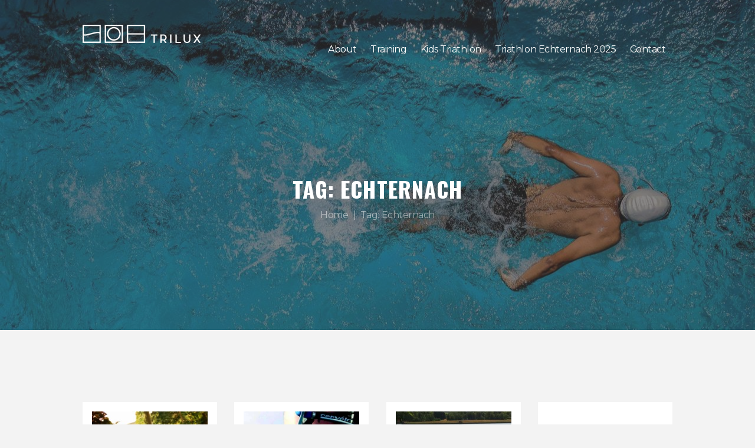

--- FILE ---
content_type: text/html; charset=UTF-8
request_url: https://trilux.lu/tag/echternach/
body_size: 53493
content:
<!DOCTYPE html>
<html lang="en-US" class="scheme_scheme_4">
<head>
    <title>Echternach &#8211; Triathlon Luxembourg</title>
<meta name='robots' content='max-image-preview:large' />
	<style>img:is([sizes="auto" i], [sizes^="auto," i]) { contain-intrinsic-size: 3000px 1500px }</style>
	        <meta charset="UTF-8" />
        <meta name="viewport" content="width=device-width, initial-scale=1, maximum-scale=1">
        <meta name="format-detection" content="telephone=no">

        <link rel="profile" href="//gmpg.org/xfn" />
        <link rel="pingback" href="https://trilux.lu/xmlrpc.php" />

        <link rel='dns-prefetch' href='//fonts.googleapis.com' />
<link rel="alternate" type="application/rss+xml" title="Triathlon Luxembourg &raquo; Feed" href="https://trilux.lu/feed/" />
<link rel="alternate" type="application/rss+xml" title="Triathlon Luxembourg &raquo; Comments Feed" href="https://trilux.lu/comments/feed/" />
<link rel="alternate" type="application/rss+xml" title="Triathlon Luxembourg &raquo; Echternach Tag Feed" href="https://trilux.lu/tag/echternach/feed/" />
<script type="text/javascript">
/* <![CDATA[ */
window._wpemojiSettings = {"baseUrl":"https:\/\/s.w.org\/images\/core\/emoji\/16.0.1\/72x72\/","ext":".png","svgUrl":"https:\/\/s.w.org\/images\/core\/emoji\/16.0.1\/svg\/","svgExt":".svg","source":{"concatemoji":"https:\/\/trilux.lu\/wp-includes\/js\/wp-emoji-release.min.js?ver=6.8.3"}};
/*! This file is auto-generated */
!function(s,n){var o,i,e;function c(e){try{var t={supportTests:e,timestamp:(new Date).valueOf()};sessionStorage.setItem(o,JSON.stringify(t))}catch(e){}}function p(e,t,n){e.clearRect(0,0,e.canvas.width,e.canvas.height),e.fillText(t,0,0);var t=new Uint32Array(e.getImageData(0,0,e.canvas.width,e.canvas.height).data),a=(e.clearRect(0,0,e.canvas.width,e.canvas.height),e.fillText(n,0,0),new Uint32Array(e.getImageData(0,0,e.canvas.width,e.canvas.height).data));return t.every(function(e,t){return e===a[t]})}function u(e,t){e.clearRect(0,0,e.canvas.width,e.canvas.height),e.fillText(t,0,0);for(var n=e.getImageData(16,16,1,1),a=0;a<n.data.length;a++)if(0!==n.data[a])return!1;return!0}function f(e,t,n,a){switch(t){case"flag":return n(e,"\ud83c\udff3\ufe0f\u200d\u26a7\ufe0f","\ud83c\udff3\ufe0f\u200b\u26a7\ufe0f")?!1:!n(e,"\ud83c\udde8\ud83c\uddf6","\ud83c\udde8\u200b\ud83c\uddf6")&&!n(e,"\ud83c\udff4\udb40\udc67\udb40\udc62\udb40\udc65\udb40\udc6e\udb40\udc67\udb40\udc7f","\ud83c\udff4\u200b\udb40\udc67\u200b\udb40\udc62\u200b\udb40\udc65\u200b\udb40\udc6e\u200b\udb40\udc67\u200b\udb40\udc7f");case"emoji":return!a(e,"\ud83e\udedf")}return!1}function g(e,t,n,a){var r="undefined"!=typeof WorkerGlobalScope&&self instanceof WorkerGlobalScope?new OffscreenCanvas(300,150):s.createElement("canvas"),o=r.getContext("2d",{willReadFrequently:!0}),i=(o.textBaseline="top",o.font="600 32px Arial",{});return e.forEach(function(e){i[e]=t(o,e,n,a)}),i}function t(e){var t=s.createElement("script");t.src=e,t.defer=!0,s.head.appendChild(t)}"undefined"!=typeof Promise&&(o="wpEmojiSettingsSupports",i=["flag","emoji"],n.supports={everything:!0,everythingExceptFlag:!0},e=new Promise(function(e){s.addEventListener("DOMContentLoaded",e,{once:!0})}),new Promise(function(t){var n=function(){try{var e=JSON.parse(sessionStorage.getItem(o));if("object"==typeof e&&"number"==typeof e.timestamp&&(new Date).valueOf()<e.timestamp+604800&&"object"==typeof e.supportTests)return e.supportTests}catch(e){}return null}();if(!n){if("undefined"!=typeof Worker&&"undefined"!=typeof OffscreenCanvas&&"undefined"!=typeof URL&&URL.createObjectURL&&"undefined"!=typeof Blob)try{var e="postMessage("+g.toString()+"("+[JSON.stringify(i),f.toString(),p.toString(),u.toString()].join(",")+"));",a=new Blob([e],{type:"text/javascript"}),r=new Worker(URL.createObjectURL(a),{name:"wpTestEmojiSupports"});return void(r.onmessage=function(e){c(n=e.data),r.terminate(),t(n)})}catch(e){}c(n=g(i,f,p,u))}t(n)}).then(function(e){for(var t in e)n.supports[t]=e[t],n.supports.everything=n.supports.everything&&n.supports[t],"flag"!==t&&(n.supports.everythingExceptFlag=n.supports.everythingExceptFlag&&n.supports[t]);n.supports.everythingExceptFlag=n.supports.everythingExceptFlag&&!n.supports.flag,n.DOMReady=!1,n.readyCallback=function(){n.DOMReady=!0}}).then(function(){return e}).then(function(){var e;n.supports.everything||(n.readyCallback(),(e=n.source||{}).concatemoji?t(e.concatemoji):e.wpemoji&&e.twemoji&&(t(e.twemoji),t(e.wpemoji)))}))}((window,document),window._wpemojiSettings);
/* ]]> */
</script>
<style id='wp-emoji-styles-inline-css' type='text/css'>

	img.wp-smiley, img.emoji {
		display: inline !important;
		border: none !important;
		box-shadow: none !important;
		height: 1em !important;
		width: 1em !important;
		margin: 0 0.07em !important;
		vertical-align: -0.1em !important;
		background: none !important;
		padding: 0 !important;
	}
</style>
<link rel='stylesheet' id='wp-block-library-css' href='https://trilux.lu/wp-includes/css/dist/block-library/style.min.css?ver=6.8.3' type='text/css' media='all' />
<style id='classic-theme-styles-inline-css' type='text/css'>
/*! This file is auto-generated */
.wp-block-button__link{color:#fff;background-color:#32373c;border-radius:9999px;box-shadow:none;text-decoration:none;padding:calc(.667em + 2px) calc(1.333em + 2px);font-size:1.125em}.wp-block-file__button{background:#32373c;color:#fff;text-decoration:none}
</style>
<style id='global-styles-inline-css' type='text/css'>
:root{--wp--preset--aspect-ratio--square: 1;--wp--preset--aspect-ratio--4-3: 4/3;--wp--preset--aspect-ratio--3-4: 3/4;--wp--preset--aspect-ratio--3-2: 3/2;--wp--preset--aspect-ratio--2-3: 2/3;--wp--preset--aspect-ratio--16-9: 16/9;--wp--preset--aspect-ratio--9-16: 9/16;--wp--preset--color--black: #000000;--wp--preset--color--cyan-bluish-gray: #abb8c3;--wp--preset--color--white: #ffffff;--wp--preset--color--pale-pink: #f78da7;--wp--preset--color--vivid-red: #cf2e2e;--wp--preset--color--luminous-vivid-orange: #ff6900;--wp--preset--color--luminous-vivid-amber: #fcb900;--wp--preset--color--light-green-cyan: #7bdcb5;--wp--preset--color--vivid-green-cyan: #00d084;--wp--preset--color--pale-cyan-blue: #8ed1fc;--wp--preset--color--vivid-cyan-blue: #0693e3;--wp--preset--color--vivid-purple: #9b51e0;--wp--preset--gradient--vivid-cyan-blue-to-vivid-purple: linear-gradient(135deg,rgba(6,147,227,1) 0%,rgb(155,81,224) 100%);--wp--preset--gradient--light-green-cyan-to-vivid-green-cyan: linear-gradient(135deg,rgb(122,220,180) 0%,rgb(0,208,130) 100%);--wp--preset--gradient--luminous-vivid-amber-to-luminous-vivid-orange: linear-gradient(135deg,rgba(252,185,0,1) 0%,rgba(255,105,0,1) 100%);--wp--preset--gradient--luminous-vivid-orange-to-vivid-red: linear-gradient(135deg,rgba(255,105,0,1) 0%,rgb(207,46,46) 100%);--wp--preset--gradient--very-light-gray-to-cyan-bluish-gray: linear-gradient(135deg,rgb(238,238,238) 0%,rgb(169,184,195) 100%);--wp--preset--gradient--cool-to-warm-spectrum: linear-gradient(135deg,rgb(74,234,220) 0%,rgb(151,120,209) 20%,rgb(207,42,186) 40%,rgb(238,44,130) 60%,rgb(251,105,98) 80%,rgb(254,248,76) 100%);--wp--preset--gradient--blush-light-purple: linear-gradient(135deg,rgb(255,206,236) 0%,rgb(152,150,240) 100%);--wp--preset--gradient--blush-bordeaux: linear-gradient(135deg,rgb(254,205,165) 0%,rgb(254,45,45) 50%,rgb(107,0,62) 100%);--wp--preset--gradient--luminous-dusk: linear-gradient(135deg,rgb(255,203,112) 0%,rgb(199,81,192) 50%,rgb(65,88,208) 100%);--wp--preset--gradient--pale-ocean: linear-gradient(135deg,rgb(255,245,203) 0%,rgb(182,227,212) 50%,rgb(51,167,181) 100%);--wp--preset--gradient--electric-grass: linear-gradient(135deg,rgb(202,248,128) 0%,rgb(113,206,126) 100%);--wp--preset--gradient--midnight: linear-gradient(135deg,rgb(2,3,129) 0%,rgb(40,116,252) 100%);--wp--preset--font-size--small: 13px;--wp--preset--font-size--medium: 20px;--wp--preset--font-size--large: 36px;--wp--preset--font-size--x-large: 42px;--wp--preset--spacing--20: 0.44rem;--wp--preset--spacing--30: 0.67rem;--wp--preset--spacing--40: 1rem;--wp--preset--spacing--50: 1.5rem;--wp--preset--spacing--60: 2.25rem;--wp--preset--spacing--70: 3.38rem;--wp--preset--spacing--80: 5.06rem;--wp--preset--shadow--natural: 6px 6px 9px rgba(0, 0, 0, 0.2);--wp--preset--shadow--deep: 12px 12px 50px rgba(0, 0, 0, 0.4);--wp--preset--shadow--sharp: 6px 6px 0px rgba(0, 0, 0, 0.2);--wp--preset--shadow--outlined: 6px 6px 0px -3px rgba(255, 255, 255, 1), 6px 6px rgba(0, 0, 0, 1);--wp--preset--shadow--crisp: 6px 6px 0px rgba(0, 0, 0, 1);}:where(.is-layout-flex){gap: 0.5em;}:where(.is-layout-grid){gap: 0.5em;}body .is-layout-flex{display: flex;}.is-layout-flex{flex-wrap: wrap;align-items: center;}.is-layout-flex > :is(*, div){margin: 0;}body .is-layout-grid{display: grid;}.is-layout-grid > :is(*, div){margin: 0;}:where(.wp-block-columns.is-layout-flex){gap: 2em;}:where(.wp-block-columns.is-layout-grid){gap: 2em;}:where(.wp-block-post-template.is-layout-flex){gap: 1.25em;}:where(.wp-block-post-template.is-layout-grid){gap: 1.25em;}.has-black-color{color: var(--wp--preset--color--black) !important;}.has-cyan-bluish-gray-color{color: var(--wp--preset--color--cyan-bluish-gray) !important;}.has-white-color{color: var(--wp--preset--color--white) !important;}.has-pale-pink-color{color: var(--wp--preset--color--pale-pink) !important;}.has-vivid-red-color{color: var(--wp--preset--color--vivid-red) !important;}.has-luminous-vivid-orange-color{color: var(--wp--preset--color--luminous-vivid-orange) !important;}.has-luminous-vivid-amber-color{color: var(--wp--preset--color--luminous-vivid-amber) !important;}.has-light-green-cyan-color{color: var(--wp--preset--color--light-green-cyan) !important;}.has-vivid-green-cyan-color{color: var(--wp--preset--color--vivid-green-cyan) !important;}.has-pale-cyan-blue-color{color: var(--wp--preset--color--pale-cyan-blue) !important;}.has-vivid-cyan-blue-color{color: var(--wp--preset--color--vivid-cyan-blue) !important;}.has-vivid-purple-color{color: var(--wp--preset--color--vivid-purple) !important;}.has-black-background-color{background-color: var(--wp--preset--color--black) !important;}.has-cyan-bluish-gray-background-color{background-color: var(--wp--preset--color--cyan-bluish-gray) !important;}.has-white-background-color{background-color: var(--wp--preset--color--white) !important;}.has-pale-pink-background-color{background-color: var(--wp--preset--color--pale-pink) !important;}.has-vivid-red-background-color{background-color: var(--wp--preset--color--vivid-red) !important;}.has-luminous-vivid-orange-background-color{background-color: var(--wp--preset--color--luminous-vivid-orange) !important;}.has-luminous-vivid-amber-background-color{background-color: var(--wp--preset--color--luminous-vivid-amber) !important;}.has-light-green-cyan-background-color{background-color: var(--wp--preset--color--light-green-cyan) !important;}.has-vivid-green-cyan-background-color{background-color: var(--wp--preset--color--vivid-green-cyan) !important;}.has-pale-cyan-blue-background-color{background-color: var(--wp--preset--color--pale-cyan-blue) !important;}.has-vivid-cyan-blue-background-color{background-color: var(--wp--preset--color--vivid-cyan-blue) !important;}.has-vivid-purple-background-color{background-color: var(--wp--preset--color--vivid-purple) !important;}.has-black-border-color{border-color: var(--wp--preset--color--black) !important;}.has-cyan-bluish-gray-border-color{border-color: var(--wp--preset--color--cyan-bluish-gray) !important;}.has-white-border-color{border-color: var(--wp--preset--color--white) !important;}.has-pale-pink-border-color{border-color: var(--wp--preset--color--pale-pink) !important;}.has-vivid-red-border-color{border-color: var(--wp--preset--color--vivid-red) !important;}.has-luminous-vivid-orange-border-color{border-color: var(--wp--preset--color--luminous-vivid-orange) !important;}.has-luminous-vivid-amber-border-color{border-color: var(--wp--preset--color--luminous-vivid-amber) !important;}.has-light-green-cyan-border-color{border-color: var(--wp--preset--color--light-green-cyan) !important;}.has-vivid-green-cyan-border-color{border-color: var(--wp--preset--color--vivid-green-cyan) !important;}.has-pale-cyan-blue-border-color{border-color: var(--wp--preset--color--pale-cyan-blue) !important;}.has-vivid-cyan-blue-border-color{border-color: var(--wp--preset--color--vivid-cyan-blue) !important;}.has-vivid-purple-border-color{border-color: var(--wp--preset--color--vivid-purple) !important;}.has-vivid-cyan-blue-to-vivid-purple-gradient-background{background: var(--wp--preset--gradient--vivid-cyan-blue-to-vivid-purple) !important;}.has-light-green-cyan-to-vivid-green-cyan-gradient-background{background: var(--wp--preset--gradient--light-green-cyan-to-vivid-green-cyan) !important;}.has-luminous-vivid-amber-to-luminous-vivid-orange-gradient-background{background: var(--wp--preset--gradient--luminous-vivid-amber-to-luminous-vivid-orange) !important;}.has-luminous-vivid-orange-to-vivid-red-gradient-background{background: var(--wp--preset--gradient--luminous-vivid-orange-to-vivid-red) !important;}.has-very-light-gray-to-cyan-bluish-gray-gradient-background{background: var(--wp--preset--gradient--very-light-gray-to-cyan-bluish-gray) !important;}.has-cool-to-warm-spectrum-gradient-background{background: var(--wp--preset--gradient--cool-to-warm-spectrum) !important;}.has-blush-light-purple-gradient-background{background: var(--wp--preset--gradient--blush-light-purple) !important;}.has-blush-bordeaux-gradient-background{background: var(--wp--preset--gradient--blush-bordeaux) !important;}.has-luminous-dusk-gradient-background{background: var(--wp--preset--gradient--luminous-dusk) !important;}.has-pale-ocean-gradient-background{background: var(--wp--preset--gradient--pale-ocean) !important;}.has-electric-grass-gradient-background{background: var(--wp--preset--gradient--electric-grass) !important;}.has-midnight-gradient-background{background: var(--wp--preset--gradient--midnight) !important;}.has-small-font-size{font-size: var(--wp--preset--font-size--small) !important;}.has-medium-font-size{font-size: var(--wp--preset--font-size--medium) !important;}.has-large-font-size{font-size: var(--wp--preset--font-size--large) !important;}.has-x-large-font-size{font-size: var(--wp--preset--font-size--x-large) !important;}
:where(.wp-block-post-template.is-layout-flex){gap: 1.25em;}:where(.wp-block-post-template.is-layout-grid){gap: 1.25em;}
:where(.wp-block-columns.is-layout-flex){gap: 2em;}:where(.wp-block-columns.is-layout-grid){gap: 2em;}
:root :where(.wp-block-pullquote){font-size: 1.5em;line-height: 1.6;}
</style>
<link rel='stylesheet' id='runcrew-font-google-fonts-style-css' href='//fonts.googleapis.com/css?family=Montserrat:300,300italic,400,400italic,700,700italic|Oswald:300,300italic,400,400italic,700,700italic&#038;subset=latin' type='text/css' media='all' />
<link rel='stylesheet' id='fontello-style-css' href='https://trilux.lu/wp-content/themes/runcrew/css/fontello/css/fontello.css' type='text/css' media='all' />
<link rel='stylesheet' id='runcrew-main-style-css' href='https://trilux.lu/wp-content/themes/runcrew-child/style.css' type='text/css' media='all' />
<link rel='stylesheet' id='runcrew-animation-style-css' href='https://trilux.lu/wp-content/themes/runcrew/fw/css/core.animation.css' type='text/css' media='all' />
<link rel='stylesheet' id='runcrew-shortcodes-style-css' href='https://trilux.lu/wp-content/plugins/trx_utils/shortcodes/theme.shortcodes.css' type='text/css' media='all' />
<link rel='stylesheet' id='runcrew-skin-style-css' href='https://trilux.lu/wp-content/themes/runcrew/skins/default/skin.css' type='text/css' media='all' />
<link rel='stylesheet' id='runcrew-custom-style-css' href='https://trilux.lu/wp-content/themes/runcrew/fw/css/custom-style.css' type='text/css' media='all' />
<style id='runcrew-custom-style-inline-css' type='text/css'>
  .top_panel_wrap .logo{margin-top:42px}
</style>
<link rel='stylesheet' id='runcrew-responsive-style-css' href='https://trilux.lu/wp-content/themes/runcrew/css/responsive.css' type='text/css' media='all' />
<link rel='stylesheet' id='runcrew-skin-responsive-style-css' href='https://trilux.lu/wp-content/themes/runcrew/skins/default/skin.responsive.css' type='text/css' media='all' />
<link rel='stylesheet' id='mediaelement-css' href='https://trilux.lu/wp-includes/js/mediaelement/mediaelementplayer-legacy.min.css?ver=4.2.17' type='text/css' media='all' />
<link rel='stylesheet' id='wp-mediaelement-css' href='https://trilux.lu/wp-includes/js/mediaelement/wp-mediaelement.min.css?ver=6.8.3' type='text/css' media='all' />
<script type="text/javascript" src="https://trilux.lu/wp-includes/js/jquery/jquery.min.js?ver=3.7.1" id="jquery-core-js"></script>
<script type="text/javascript" src="https://trilux.lu/wp-includes/js/jquery/jquery-migrate.min.js?ver=3.4.1" id="jquery-migrate-js"></script>
<script type="text/javascript" src="https://trilux.lu/wp-content/plugins/revslider/public/assets/js/rbtools.min.js?ver=6.6.15" defer async id="tp-tools-js"></script>
<script type="text/javascript" src="https://trilux.lu/wp-content/plugins/revslider/public/assets/js/rs6.min.js?ver=6.6.15" defer async id="revmin-js"></script>
<script type="text/javascript" src="https://trilux.lu/wp-content/themes/runcrew/fw/js/photostack/modernizr.min.js" id="modernizr-js"></script>
<link rel="https://api.w.org/" href="https://trilux.lu/wp-json/" /><link rel="alternate" title="JSON" type="application/json" href="https://trilux.lu/wp-json/wp/v2/tags/27" /><link rel="EditURI" type="application/rsd+xml" title="RSD" href="https://trilux.lu/xmlrpc.php?rsd" />
<meta name="generator" content="WordPress 6.8.3" />
<meta name="cdp-version" content="1.5.0" /><meta name="generator" content="Powered by WPBakery Page Builder - drag and drop page builder for WordPress."/>
<meta name="generator" content="Powered by Slider Revolution 6.6.15 - responsive, Mobile-Friendly Slider Plugin for WordPress with comfortable drag and drop interface." />
<link rel="icon" href="https://trilux.lu/wp-content/uploads/2018/02/cropped-logo-trilux-base-150x150.png" sizes="32x32" />
<link rel="icon" href="https://trilux.lu/wp-content/uploads/2018/02/cropped-logo-trilux-base-300x300.png" sizes="192x192" />
<link rel="apple-touch-icon" href="https://trilux.lu/wp-content/uploads/2018/02/cropped-logo-trilux-base-300x300.png" />
<meta name="msapplication-TileImage" content="https://trilux.lu/wp-content/uploads/2018/02/cropped-logo-trilux-base-300x300.png" />
<script>function setREVStartSize(e){
			//window.requestAnimationFrame(function() {
				window.RSIW = window.RSIW===undefined ? window.innerWidth : window.RSIW;
				window.RSIH = window.RSIH===undefined ? window.innerHeight : window.RSIH;
				try {
					var pw = document.getElementById(e.c).parentNode.offsetWidth,
						newh;
					pw = pw===0 || isNaN(pw) || (e.l=="fullwidth" || e.layout=="fullwidth") ? window.RSIW : pw;
					e.tabw = e.tabw===undefined ? 0 : parseInt(e.tabw);
					e.thumbw = e.thumbw===undefined ? 0 : parseInt(e.thumbw);
					e.tabh = e.tabh===undefined ? 0 : parseInt(e.tabh);
					e.thumbh = e.thumbh===undefined ? 0 : parseInt(e.thumbh);
					e.tabhide = e.tabhide===undefined ? 0 : parseInt(e.tabhide);
					e.thumbhide = e.thumbhide===undefined ? 0 : parseInt(e.thumbhide);
					e.mh = e.mh===undefined || e.mh=="" || e.mh==="auto" ? 0 : parseInt(e.mh,0);
					if(e.layout==="fullscreen" || e.l==="fullscreen")
						newh = Math.max(e.mh,window.RSIH);
					else{
						e.gw = Array.isArray(e.gw) ? e.gw : [e.gw];
						for (var i in e.rl) if (e.gw[i]===undefined || e.gw[i]===0) e.gw[i] = e.gw[i-1];
						e.gh = e.el===undefined || e.el==="" || (Array.isArray(e.el) && e.el.length==0)? e.gh : e.el;
						e.gh = Array.isArray(e.gh) ? e.gh : [e.gh];
						for (var i in e.rl) if (e.gh[i]===undefined || e.gh[i]===0) e.gh[i] = e.gh[i-1];
											
						var nl = new Array(e.rl.length),
							ix = 0,
							sl;
						e.tabw = e.tabhide>=pw ? 0 : e.tabw;
						e.thumbw = e.thumbhide>=pw ? 0 : e.thumbw;
						e.tabh = e.tabhide>=pw ? 0 : e.tabh;
						e.thumbh = e.thumbhide>=pw ? 0 : e.thumbh;
						for (var i in e.rl) nl[i] = e.rl[i]<window.RSIW ? 0 : e.rl[i];
						sl = nl[0];
						for (var i in nl) if (sl>nl[i] && nl[i]>0) { sl = nl[i]; ix=i;}
						var m = pw>(e.gw[ix]+e.tabw+e.thumbw) ? 1 : (pw-(e.tabw+e.thumbw)) / (e.gw[ix]);
						newh =  (e.gh[ix] * m) + (e.tabh + e.thumbh);
					}
					var el = document.getElementById(e.c);
					if (el!==null && el) el.style.height = newh+"px";
					el = document.getElementById(e.c+"_wrapper");
					if (el!==null && el) {
						el.style.height = newh+"px";
						el.style.display = "block";
					}
				} catch(e){
					console.log("Failure at Presize of Slider:" + e)
				}
			//});
		  };</script>
		<style type="text/css" id="wp-custom-css">
			.scheme_scheme_4 .article_style_boxed:not(.layout_excerpt):not(.single) .content .post_item {
padding: 1em;
}
.scheme_scheme_4 .vc_row.inverse_colors input, .scheme_scheme_4 .vc_row.inverse_colors select, .scheme_scheme_4 .vc_row.inverse_colors textarea {
background: #111;
background: rgba(5, 5, 5, 0.75);
}
.vc_row.inverse_colors {
background-color: rgba(0, 0, 0, .50) !important;
background-blend-mode: darken;
}

.widget_area .post_item .post_thumb {
	width: 6em;
	height: 6em;
	margin-bottom: 0;
}
.page_content_wrap.page_paddings_no {
	background-color: white;
}



h2 {
	font-size: calc( 1.5em + 1vw);
}
h3 {
	font-size: calc( 1em + 0.5vw);
}
.sc_item_subtitle {
	margin-bottom: 0.4em;
	letter-spacing: 0.1em;
}

@media (max-width: 960px), all {
	html, body {
		font-size: 16px !important;
	}
}
		</style>
		<noscript><style> .wpb_animate_when_almost_visible { opacity: 1; }</style></noscript></head>

<body class="archive tag tag-echternach tag-27 wp-theme-runcrew wp-child-theme-runcrew-child runcrew_body body_style_wide body_transparent theme_skin_default article_style_boxed layout_classic_4 template_masonry scheme_scheme_4 top_panel_show top_panel_over sidebar_hide sidebar_outer_hide wpb-js-composer js-comp-ver-6.7.0 vc_responsive">
      
<a id="toc_home" class="sc_anchor" title="Home" data-description="&lt;i&gt;Return to Home&lt;/i&gt; - &lt;br&gt;navigate to home page of the site" data-icon="icon-home" data-url="https://trilux.lu/" data-separator="yes"></a><a id="toc_top" class="sc_anchor" title="To Top" data-description="&lt;i&gt;Back to top&lt;/i&gt; - &lt;br&gt;scroll to top of the page" data-icon="icon-double-up" data-url="" data-separator="yes"></a>

    
    
    <div class="body_wrap">

        
        <div class="page_wrap">

            
        <div class="top_panel_fixed_wrap"></div>

        <header class="top_panel_wrap top_panel_style_7 scheme_scheme_4">
            <div class="top_panel_wrap_inner top_panel_inner_style_7 top_panel_position_over">

                <div class="top_panel_middle">
                    <div class="content_wrap">
                        <div class="column-1_5 contact_logo">
                            		<div class="logo">
			<a href="https://trilux.lu/"><img src="http://trilux.lu/wp-content/uploads/2018/03/trilux-triathlon-luxembourg-logo-w-300x47.png" class="logo_main" alt="img" width="300" height="47"><img src="http://trilux.lu/wp-content/uploads/2018/02/logo-trilux-base.png" class="logo_fixed" alt="img" width="426" height="126"></a>
		</div>
		                        </div>
                        <div class="column-4_5 menu_main_wrap">
                            <nav class="menu_main_nav_area">
                                <ul id="menu_main" class="menu_main_nav"><li id="menu-item-2523" class="menu-item menu-item-type-post_type menu-item-object-page menu-item-2523"><a href="https://trilux.lu/about/"><span>About</span></a></li>
<li id="menu-item-2522" class="menu-item menu-item-type-post_type menu-item-object-page menu-item-2522"><a href="https://trilux.lu/training/"><span>Training</span></a></li>
<li id="menu-item-10542" class="menu-item menu-item-type-post_type menu-item-object-page menu-item-10542"><a href="https://trilux.lu/kids-triathlon/"><span>Kids Triathlon</span></a></li>
<li id="menu-item-2682" class="menu-item menu-item-type-post_type menu-item-object-page menu-item-has-children menu-item-2682"><a href="https://trilux.lu/triathlon-echternach/"><span>Triathlon Echternach 2025</span></a>
<ul class="sub-menu">
	<li id="menu-item-9219" class="menu-item menu-item-type-post_type menu-item-object-page menu-item-9219"><a href="https://trilux.lu/triathlon-echternach/program/"><span>Programme</span></a></li>
	<li id="menu-item-9287" class="menu-item menu-item-type-post_type menu-item-object-page menu-item-9287"><a href="https://trilux.lu/triathlon-echternach/course-maps/"><span>Course maps</span></a></li>
	<li id="menu-item-9216" class="menu-item menu-item-type-post_type menu-item-object-page menu-item-9216"><a href="https://trilux.lu/triathlon-echternach/prize-money/"><span>Prize Money</span></a></li>
	<li id="menu-item-9257" class="menu-item menu-item-type-post_type menu-item-object-page menu-item-has-children menu-item-9257"><a href="https://trilux.lu/triathlon-echternach/rules/"><span>Rules</span></a>
	<ul class="sub-menu">
		<li id="menu-item-9221" class="menu-item menu-item-type-post_type menu-item-object-page menu-item-9221"><a href="https://trilux.lu/triathlon-echternach/frequently-asked-questions/"><span>Frequently Asked Questions</span></a></li>
	</ul>
</li>
	<li id="menu-item-31015" class="menu-item menu-item-type-post_type menu-item-object-page menu-item-31015"><a href="https://trilux.lu/triathlon-echternach/registrations/"><span>Registrations</span></a></li>
	<li id="menu-item-30919" class="menu-item menu-item-type-custom menu-item-object-custom menu-item-has-children menu-item-30919"><a href="#"><span>Photos</span></a>
	<ul class="sub-menu">
		<li id="menu-item-31049" class="menu-item menu-item-type-post_type menu-item-object-page menu-item-31049"><a href="https://trilux.lu/triathlon-echternach/photos-echternach-2024/"><span>Photos Echternach 2024</span></a></li>
		<li id="menu-item-30920" class="menu-item menu-item-type-post_type menu-item-object-page menu-item-30920"><a href="https://trilux.lu/photos-echternach-2023/"><span>Photos Echternach 2023</span></a></li>
	</ul>
</li>
	<li id="menu-item-2526" class="menu-item menu-item-type-post_type menu-item-object-page menu-item-has-children menu-item-2526"><a href="https://trilux.lu/triathlon-echternach/results/"><span>Results</span></a>
	<ul class="sub-menu">
		<li id="menu-item-30918" class="menu-item menu-item-type-post_type menu-item-object-page menu-item-30918"><a href="https://trilux.lu/triathlon-echternach/results/results-triathlon-echternach-2023/"><span>Results Triathlon Echternach 2023</span></a></li>
		<li id="menu-item-9936" class="menu-item menu-item-type-post_type menu-item-object-page menu-item-9936"><a href="https://trilux.lu/results-triathlon-echternach-2019/"><span>Results Triathlon Echternach 2019</span></a></li>
		<li id="menu-item-3090" class="menu-item menu-item-type-post_type menu-item-object-page menu-item-3090"><a href="https://trilux.lu/triathlon-echternach/results/results-triathlon-echternach-2018/"><span>Results Triathlon Echternach 2018</span></a></li>
		<li id="menu-item-2531" class="menu-item menu-item-type-post_type menu-item-object-post menu-item-2531"><a href="https://trilux.lu/2017/05/29/results-triathlon-echternach-2016/"><span>Results Triathlon Echternach 2016</span></a></li>
		<li id="menu-item-2525" class="menu-item menu-item-type-post_type menu-item-object-page menu-item-2525"><a href="https://trilux.lu/triathlon-echternach/results/results-echternach-2015/"><span>Results Echternach 2015</span></a></li>
		<li id="menu-item-2524" class="menu-item menu-item-type-post_type menu-item-object-page menu-item-2524"><a href="https://trilux.lu/triathlon-echternach/results/results-triahlon-echternach-2014/"><span>Results Echternach 2014</span></a></li>
		<li id="menu-item-2517" class="menu-item menu-item-type-custom menu-item-object-custom menu-item-2517"><a href="http://www.trilux.lu/?p=190"><span>Results Echternach 2013</span></a></li>
	</ul>
</li>
</ul>
</li>
<li id="menu-item-2521" class="menu-item menu-item-type-post_type menu-item-object-page menu-item-has-children menu-item-2521"><a href="https://trilux.lu/contact/"><span>Contact</span></a>
<ul class="sub-menu">
	<li id="menu-item-16168" class="menu-item menu-item-type-post_type menu-item-object-page menu-item-16168"><a href="https://trilux.lu/new-member/"><span>New Member</span></a></li>
</ul>
</li>
</ul>                            </nav>
                        </div>
                    </div>
                </div>


            </div>
        </header>

			<div class="header_mobile">
		<div class="content_wrap">
			<div class="menu_button icon-menu"></div>
					<div class="logo">
			<a href="https://trilux.lu/"><img src="http://trilux.lu/wp-content/uploads/2018/03/trilux-triathlon-luxembourg-logo-w-300x47.png" class="logo_main" alt="img" width="300" height="47"></a>
		</div>
				</div>
		<div class="side_wrap">
			<div class="close icon-cancel"></div>
			<div class="panel_top">
				<nav class="menu_main_nav_area">
					<ul id="menu_mobile" class="menu_main_nav"><li class="menu-item menu-item-type-post_type menu-item-object-page menu-item-2523"><a href="https://trilux.lu/about/"><span>About</span></a></li>
<li class="menu-item menu-item-type-post_type menu-item-object-page menu-item-2522"><a href="https://trilux.lu/training/"><span>Training</span></a></li>
<li class="menu-item menu-item-type-post_type menu-item-object-page menu-item-10542"><a href="https://trilux.lu/kids-triathlon/"><span>Kids Triathlon</span></a></li>
<li class="menu-item menu-item-type-post_type menu-item-object-page menu-item-has-children menu-item-2682"><a href="https://trilux.lu/triathlon-echternach/"><span>Triathlon Echternach 2025</span></a>
<ul class="sub-menu">
	<li class="menu-item menu-item-type-post_type menu-item-object-page menu-item-9219"><a href="https://trilux.lu/triathlon-echternach/program/"><span>Programme</span></a></li>
	<li class="menu-item menu-item-type-post_type menu-item-object-page menu-item-9287"><a href="https://trilux.lu/triathlon-echternach/course-maps/"><span>Course maps</span></a></li>
	<li class="menu-item menu-item-type-post_type menu-item-object-page menu-item-9216"><a href="https://trilux.lu/triathlon-echternach/prize-money/"><span>Prize Money</span></a></li>
	<li class="menu-item menu-item-type-post_type menu-item-object-page menu-item-has-children menu-item-9257"><a href="https://trilux.lu/triathlon-echternach/rules/"><span>Rules</span></a>
	<ul class="sub-menu">
		<li class="menu-item menu-item-type-post_type menu-item-object-page menu-item-9221"><a href="https://trilux.lu/triathlon-echternach/frequently-asked-questions/"><span>Frequently Asked Questions</span></a></li>
	</ul>
</li>
	<li class="menu-item menu-item-type-post_type menu-item-object-page menu-item-31015"><a href="https://trilux.lu/triathlon-echternach/registrations/"><span>Registrations</span></a></li>
	<li class="menu-item menu-item-type-custom menu-item-object-custom menu-item-has-children menu-item-30919"><a href="#"><span>Photos</span></a>
	<ul class="sub-menu">
		<li class="menu-item menu-item-type-post_type menu-item-object-page menu-item-31049"><a href="https://trilux.lu/triathlon-echternach/photos-echternach-2024/"><span>Photos Echternach 2024</span></a></li>
		<li class="menu-item menu-item-type-post_type menu-item-object-page menu-item-30920"><a href="https://trilux.lu/photos-echternach-2023/"><span>Photos Echternach 2023</span></a></li>
	</ul>
</li>
	<li class="menu-item menu-item-type-post_type menu-item-object-page menu-item-has-children menu-item-2526"><a href="https://trilux.lu/triathlon-echternach/results/"><span>Results</span></a>
	<ul class="sub-menu">
		<li class="menu-item menu-item-type-post_type menu-item-object-page menu-item-30918"><a href="https://trilux.lu/triathlon-echternach/results/results-triathlon-echternach-2023/"><span>Results Triathlon Echternach 2023</span></a></li>
		<li class="menu-item menu-item-type-post_type menu-item-object-page menu-item-9936"><a href="https://trilux.lu/results-triathlon-echternach-2019/"><span>Results Triathlon Echternach 2019</span></a></li>
		<li class="menu-item menu-item-type-post_type menu-item-object-page menu-item-3090"><a href="https://trilux.lu/triathlon-echternach/results/results-triathlon-echternach-2018/"><span>Results Triathlon Echternach 2018</span></a></li>
		<li class="menu-item menu-item-type-post_type menu-item-object-post menu-item-2531"><a href="https://trilux.lu/2017/05/29/results-triathlon-echternach-2016/"><span>Results Triathlon Echternach 2016</span></a></li>
		<li class="menu-item menu-item-type-post_type menu-item-object-page menu-item-2525"><a href="https://trilux.lu/triathlon-echternach/results/results-echternach-2015/"><span>Results Echternach 2015</span></a></li>
		<li class="menu-item menu-item-type-post_type menu-item-object-page menu-item-2524"><a href="https://trilux.lu/triathlon-echternach/results/results-triahlon-echternach-2014/"><span>Results Echternach 2014</span></a></li>
		<li class="menu-item menu-item-type-custom menu-item-object-custom menu-item-2517"><a href="http://www.trilux.lu/?p=190"><span>Results Echternach 2013</span></a></li>
	</ul>
</li>
</ul>
</li>
<li class="menu-item menu-item-type-post_type menu-item-object-page menu-item-has-children menu-item-2521"><a href="https://trilux.lu/contact/"><span>Contact</span></a>
<ul class="sub-menu">
	<li class="menu-item menu-item-type-post_type menu-item-object-page menu-item-16168"><a href="https://trilux.lu/new-member/"><span>New Member</span></a></li>
</ul>
</li>
</ul>				</nav>
							</div>
			
			
			<div class="panel_bottom">
							</div>
		</div>
		<div class="mask"></div>
	</div>
        <section class="top_panel_image"  style="background-image: url(http://trilux.lu/wp-content/uploads/2018/02/pexels-photo-863988-e1519243926822.jpeg)">
            <div class="top_panel_image_hover"></div>
            <div class="top_panel_image_header">
                <h2 itemprop="headline" class="top_panel_image_title entry-title">Tag: Echternach</h2>
                <div class="breadcrumbs">
                    <a class="breadcrumbs_item home" href="https://trilux.lu/">Home</a><span class="breadcrumbs_delimiter"></span><span class="breadcrumbs_item current">Tag: Echternach</span>                </div>
            </div>
        </section>		  
        
            <div class="page_content_wrap page_paddings_yes">


<div class="content_wrap">
<div class="content">	<div class="isotope_wrap " data-columns="4">
			<div class="isotope_item isotope_item_classic isotope_item_classic_4 isotope_column_4					">
			<article class="post_item post_item_classic post_item_classic_4				  post_format_standard odd">
				
									<div class="post_featured">
							<div class="post_thumb" data-image="https://trilux.lu/wp-content/uploads/2014/07/2014-mask.jpg" data-title="Results Triathlon Echternach 2015">
	<a class="hover_icon hover_icon_link" href="https://trilux.lu/2015/07/25/results-triathlon-echternach-2015/"><img class="wp-post-image" width="370" height="370" alt="Results Triathlon Echternach 2015" src="https://trilux.lu/wp-content/uploads/2014/07/2014-mask-370x370.jpg"></a>	</div>
						</div>
				
				<div class="post_content isotope_item_content">
					
												<h5 class="post_title"><a href="https://trilux.lu/2015/07/25/results-triathlon-echternach-2015/">Results Triathlon Echternach 2015</a></h5>
							
					<div class="post_descr">
						<p>Results Triathlon Echternach 2015</p><div class="post_info">
			<span class="post_info_item post_info_posted"> <a href="https://trilux.lu/2015/07/25/results-triathlon-echternach-2015/" class="post_info_date">July 25, 2015</a></span>
				<span class="post_info_item post_info_counters">	<a class="post_counters_item post_counters_views icon-eye" title="Views - 0" href="https://trilux.lu/2015/07/25/results-triathlon-echternach-2015/"><span class="post_counters_number">0</span></a>
		<a class="post_counters_item post_counters_comments icon-comment_icon" title="Comments - 0" href="https://trilux.lu/2015/07/25/results-triathlon-echternach-2015/#respond"><span class="post_counters_number">0</span></a>
		<a class="post_counters_item post_counters_likes icon-like_icon enabled" title="Like" href="#"
		data-postid="706"
		data-likes="0"
		data-title-like="Like"
		data-title-dislike="Dislike"><span class="post_counters_number">0</span></a>
	</span>
		</div>					</div>

				</div>				<!-- /.post_content -->
			</article>	<!-- /.post_item -->
		</div>						<!-- /.isotope_item -->
				<div class="isotope_item isotope_item_classic isotope_item_classic_4 isotope_column_4					">
			<article class="post_item post_item_classic post_item_classic_4				  post_format_standard even">
				
									<div class="post_featured">
							<div class="post_thumb" data-image="https://trilux.lu/wp-content/uploads/2015/04/bannersitetriechterrnch-scaled.jpg" data-title="Triathlon Echternach 2015">
	<a class="hover_icon hover_icon_link" href="https://trilux.lu/2015/04/22/triathlon-echternach-2015/"><img class="wp-post-image" width="370" height="370" alt="Triathlon Echternach 2015" src="https://trilux.lu/wp-content/uploads/2015/04/bannersitetriechterrnch-scaled-370x370.jpg"></a>	</div>
						</div>
				
				<div class="post_content isotope_item_content">
					
												<h5 class="post_title"><a href="https://trilux.lu/2015/04/22/triathlon-echternach-2015/">Triathlon Echternach 2015</a></h5>
							
					<div class="post_descr">
						<p>Lastest info: Flyer download &#8211;      </p><div class="post_info">
			<span class="post_info_item post_info_posted"> <a href="https://trilux.lu/2015/04/22/triathlon-echternach-2015/" class="post_info_date">April 22, 2015</a></span>
				<span class="post_info_item post_info_counters">	<a class="post_counters_item post_counters_views icon-eye" title="Views - 0" href="https://trilux.lu/2015/04/22/triathlon-echternach-2015/"><span class="post_counters_number">0</span></a>
		<a class="post_counters_item post_counters_comments icon-comment_icon" title="Comments - 0" href="https://trilux.lu/2015/04/22/triathlon-echternach-2015/#respond"><span class="post_counters_number">0</span></a>
		<a class="post_counters_item post_counters_likes icon-like_icon enabled" title="Like" href="#"
		data-postid="597"
		data-likes="0"
		data-title-like="Like"
		data-title-dislike="Dislike"><span class="post_counters_number">0</span></a>
	</span>
		</div>					</div>

				</div>				<!-- /.post_content -->
			</article>	<!-- /.post_item -->
		</div>						<!-- /.isotope_item -->
				<div class="isotope_item isotope_item_classic isotope_item_classic_4 isotope_column_4					">
			<article class="post_item post_item_classic post_item_classic_4				  post_format_standard odd">
				
									<div class="post_featured">
							<div class="post_thumb" data-image="https://trilux.lu/wp-content/uploads/2014/07/2014beforeTri5.jpg" data-title="getting ready&#8230;">
	<a class="hover_icon hover_icon_link" href="https://trilux.lu/2014/07/03/getting-ready/"><img class="wp-post-image" width="370" height="370" alt="getting ready&#8230;" src="https://trilux.lu/wp-content/uploads/2014/07/2014beforeTri5-370x370.jpg"></a>	</div>
						</div>
				
				<div class="post_content isotope_item_content">
					
												<h5 class="post_title"><a href="https://trilux.lu/2014/07/03/getting-ready/">getting ready&#8230;</a></h5>
							
					<div class="post_descr">
						<p>trilux getting ready in Echternach, first impressions of the lake and the transition area&#8230; &nbsp...</p><div class="post_info">
			<span class="post_info_item post_info_posted"> <a href="https://trilux.lu/2014/07/03/getting-ready/" class="post_info_date">July 3, 2014</a></span>
				<span class="post_info_item post_info_counters">	<a class="post_counters_item post_counters_views icon-eye" title="Views - 0" href="https://trilux.lu/2014/07/03/getting-ready/"><span class="post_counters_number">0</span></a>
		<a class="post_counters_item post_counters_comments icon-comment_icon" title="Comments - 0" href="https://trilux.lu/2014/07/03/getting-ready/#respond"><span class="post_counters_number">0</span></a>
		<a class="post_counters_item post_counters_likes icon-like_icon enabled" title="Like" href="#"
		data-postid="550"
		data-likes="0"
		data-title-like="Like"
		data-title-dislike="Dislike"><span class="post_counters_number">0</span></a>
	</span>
		</div>					</div>

				</div>				<!-- /.post_content -->
			</article>	<!-- /.post_item -->
		</div>						<!-- /.isotope_item -->
				<div class="isotope_item isotope_item_classic isotope_item_classic_4 isotope_column_4					">
			<article class="post_item post_item_classic post_item_classic_4				  post_format_standard even last">
				
				
				<div class="post_content isotope_item_content">
					
												<h5 class="post_title"><a href="https://trilux.lu/2013/07/08/results-triathlon-echternach-2013-2/">Results Triathlon Echternach 2013</a></h5>
							
					<div class="post_descr">
						<p>ECHTERNACH TRIATHLON INTERNATIONAL 2013 ECHTERNACH VOLLEKS TRIATHLON 2013 ECHTERNACH FOYER RELAIS TRIATHLON 2013 ECHTERNACH FOYER...</p><div class="post_info">
			<span class="post_info_item post_info_posted"> <a href="https://trilux.lu/2013/07/08/results-triathlon-echternach-2013-2/" class="post_info_date">July 8, 2013</a></span>
				<span class="post_info_item post_info_counters">	<a class="post_counters_item post_counters_views icon-eye" title="Views - 0" href="https://trilux.lu/2013/07/08/results-triathlon-echternach-2013-2/"><span class="post_counters_number">0</span></a>
		<a class="post_counters_item post_counters_comments icon-comment_icon" title="Comments - 0" href="https://trilux.lu/2013/07/08/results-triathlon-echternach-2013-2/#respond"><span class="post_counters_number">0</span></a>
		<a class="post_counters_item post_counters_likes icon-like_icon enabled" title="Like" href="#"
		data-postid="190"
		data-likes="0"
		data-title-like="Like"
		data-title-dislike="Dislike"><span class="post_counters_number">0</span></a>
	</span>
		</div>					</div>

				</div>				<!-- /.post_content -->
			</article>	<!-- /.post_item -->
		</div>						<!-- /.isotope_item -->
			</div> <!-- /.isotope_wrap -->
	
		</div> <!-- </div> class="content"> -->
	</div> <!-- </div> class="content_wrap"> -->			
			</div>		<!-- </.page_content_wrap> -->
			
			 
				<div class="copyright_wrap copyright_style_text  scheme_original">
					<div class="copyright_wrap_inner">
						<div class="content_wrap">
														<div class="copyright_text">Trilux Luxembourg © 2018 All Rights Reserved.</div>
						</div>
					</div>
				</div>
							
		</div>	<!-- /.page_wrap -->

	</div>		<!-- /.body_wrap -->
	
	

<div class="custom_html_section">
</div>

<a href="#" class="scroll_to_top icon-up" title="Scroll to top"></a>
		<script>
			window.RS_MODULES = window.RS_MODULES || {};
			window.RS_MODULES.modules = window.RS_MODULES.modules || {};
			window.RS_MODULES.waiting = window.RS_MODULES.waiting || [];
			window.RS_MODULES.defered = true;
			window.RS_MODULES.moduleWaiting = window.RS_MODULES.moduleWaiting || {};
			window.RS_MODULES.type = 'compiled';
		</script>
		<script type="speculationrules">
{"prefetch":[{"source":"document","where":{"and":[{"href_matches":"\/*"},{"not":{"href_matches":["\/wp-*.php","\/wp-admin\/*","\/wp-content\/uploads\/*","\/wp-content\/*","\/wp-content\/plugins\/*","\/wp-content\/themes\/runcrew-child\/*","\/wp-content\/themes\/runcrew\/*","\/*\\?(.+)"]}},{"not":{"selector_matches":"a[rel~=\"nofollow\"]"}},{"not":{"selector_matches":".no-prefetch, .no-prefetch a"}}]},"eagerness":"conservative"}]}
</script>
<link rel='stylesheet' id='runcrew-messages-style-css' href='https://trilux.lu/wp-content/themes/runcrew/fw/js/core.messages/core.messages.css' type='text/css' media='all' />
<link rel='stylesheet' id='magnific-style-css' href='https://trilux.lu/wp-content/themes/runcrew/fw/js/magnific/magnific-popup.css' type='text/css' media='all' />
<link rel='stylesheet' id='rs-plugin-settings-css' href='https://trilux.lu/wp-content/plugins/revslider/public/assets/css/rs6.css?ver=6.6.15' type='text/css' media='all' />
<style id='rs-plugin-settings-inline-css' type='text/css'>
#rs-demo-id {}
</style>
<script type="text/javascript" id="trx_utils-js-extra">
/* <![CDATA[ */
var TRX_UTILS_STORAGE = {"ajax_url":"https:\/\/trilux.lu\/wp-admin\/admin-ajax.php","ajax_nonce":"6ed787264f","site_url":"https:\/\/trilux.lu","user_logged_in":"0","email_mask":"^([a-zA-Z0-9_\\-]+\\.)*[a-zA-Z0-9_\\-]+@[a-z0-9_\\-]+(\\.[a-z0-9_\\-]+)*\\.[a-z]{2,6}$","msg_ajax_error":"Invalid server answer!","msg_error_global":"Invalid field's value!","msg_name_empty":"The name can't be empty","msg_email_empty":"Too short (or empty) email address","msg_email_not_valid":"E-mail address is invalid","msg_text_empty":"The message text can't be empty","msg_send_complete":"Send message complete!","msg_send_error":"Transmit failed!","login_via_ajax":"1","msg_login_empty":"The Login field can't be empty","msg_login_long":"The Login field is too long","msg_password_empty":"The password can't be empty and shorter then 4 characters","msg_password_long":"The password is too long","msg_login_success":"Login success! The page will be reloaded in 3 sec.","msg_login_error":"Login failed!","msg_not_agree":"Please, read and check 'Terms and Conditions'","msg_email_long":"E-mail address is too long","msg_password_not_equal":"The passwords in both fields are not equal","msg_registration_success":"Registration success! Please log in!","msg_registration_error":"Registration failed!"};
/* ]]> */
</script>
<script type="text/javascript" src="https://trilux.lu/wp-content/plugins/trx_utils/js/trx_utils.js" id="trx_utils-js"></script>
<script type="text/javascript" src="https://trilux.lu/wp-content/themes/runcrew/fw/js/superfish.js" id="superfish-js"></script>
<script type="text/javascript" src="https://trilux.lu/wp-content/themes/runcrew/fw/js/core.utils.js" id="runcrew-core-utils-script-js"></script>
<script type="text/javascript" id="runcrew-core-init-script-js-extra">
/* <![CDATA[ */
var RUNCREW_STORAGE = {"theme_font":"Montserrat","theme_skin_color":"#9F9F9F","theme_skin_bg_color":"#f3f3f3","strings":{"ajax_error":"Invalid server answer","bookmark_add":"Add the bookmark","bookmark_added":"Current page has been successfully added to the bookmarks. You can see it in the right panel on the tab &#039;Bookmarks&#039;","bookmark_del":"Delete this bookmark","bookmark_title":"Enter bookmark title","bookmark_exists":"Current page already exists in the bookmarks list","search_error":"Error occurs in AJAX search! Please, type your query and press search icon for the traditional search way.","email_confirm":"On the e-mail address &quot;%s&quot; we sent a confirmation email. Please, open it and click on the link.","reviews_vote":"Thanks for your vote! New average rating is:","reviews_error":"Error saving your vote! Please, try again later.","error_like":"Error saving your like! Please, try again later.","error_global":"Global error text","name_empty":"The name can&#039;t be empty","name_long":"Too long name","email_empty":"Too short (or empty) email address","email_long":"Too long email address","email_not_valid":"Invalid email address","subject_empty":"The subject can&#039;t be empty","subject_long":"Too long subject","text_empty":"The message text can&#039;t be empty","text_long":"Too long message text","send_complete":"Send message complete!","send_error":"Transmit failed!","geocode_error":"Geocode was not successful for the following reason:","googlemap_not_avail":"Google map API not available!","editor_save_success":"Post content saved!","editor_save_error":"Error saving post data!","editor_delete_post":"You really want to delete the current post?","editor_delete_post_header":"Delete post","editor_delete_success":"Post deleted!","editor_delete_error":"Error deleting post!","editor_caption_cancel":"Cancel","editor_caption_close":"Close"},"ajax_url":"https:\/\/trilux.lu\/wp-admin\/admin-ajax.php","ajax_nonce":"6ed787264f","use_ajax_views_counter":"","site_url":"https:\/\/trilux.lu","vc_edit_mode":"","theme_skin":"default","slider_height":"100","system_message":{"message":"","status":"","header":""},"user_logged_in":"","toc_menu":"hide","toc_menu_home":"","toc_menu_top":"","menu_fixed":"1","menu_mobile":"960","menu_slider":"","demo_time":"0","media_elements_enabled":"1","ajax_search_enabled":"1","ajax_search_min_length":"3","ajax_search_delay":"200","css_animation":"1","menu_animation_in":"fadeIn","menu_animation_out":"fadeOut","popup_engine":"magnific","email_mask":"^([a-zA-Z0-9_\\-]+\\.)*[a-zA-Z0-9_\\-]+@[a-z0-9_\\-]+(\\.[a-z0-9_\\-]+)*\\.[a-z]{2,6}$","contacts_maxlength":"1000","comments_maxlength":"1000","remember_visitors_settings":"","admin_mode":"","isotope_resize_delta":"0.3","error_message_box":null,"viewmore_busy":"","video_resize_inited":"","top_panel_height":"0"};
/* ]]> */
</script>
<script type="text/javascript" src="https://trilux.lu/wp-content/themes/runcrew/fw/js/core.init.js" id="runcrew-core-init-script-js"></script>
<script type="text/javascript" src="https://trilux.lu/wp-content/themes/runcrew/js/theme.init.js" id="runcrew-theme-init-script-js"></script>
<script type="text/javascript" id="mediaelement-core-js-before">
/* <![CDATA[ */
var mejsL10n = {"language":"en","strings":{"mejs.download-file":"Download File","mejs.install-flash":"You are using a browser that does not have Flash player enabled or installed. Please turn on your Flash player plugin or download the latest version from https:\/\/get.adobe.com\/flashplayer\/","mejs.fullscreen":"Fullscreen","mejs.play":"Play","mejs.pause":"Pause","mejs.time-slider":"Time Slider","mejs.time-help-text":"Use Left\/Right Arrow keys to advance one second, Up\/Down arrows to advance ten seconds.","mejs.live-broadcast":"Live Broadcast","mejs.volume-help-text":"Use Up\/Down Arrow keys to increase or decrease volume.","mejs.unmute":"Unmute","mejs.mute":"Mute","mejs.volume-slider":"Volume Slider","mejs.video-player":"Video Player","mejs.audio-player":"Audio Player","mejs.captions-subtitles":"Captions\/Subtitles","mejs.captions-chapters":"Chapters","mejs.none":"None","mejs.afrikaans":"Afrikaans","mejs.albanian":"Albanian","mejs.arabic":"Arabic","mejs.belarusian":"Belarusian","mejs.bulgarian":"Bulgarian","mejs.catalan":"Catalan","mejs.chinese":"Chinese","mejs.chinese-simplified":"Chinese (Simplified)","mejs.chinese-traditional":"Chinese (Traditional)","mejs.croatian":"Croatian","mejs.czech":"Czech","mejs.danish":"Danish","mejs.dutch":"Dutch","mejs.english":"English","mejs.estonian":"Estonian","mejs.filipino":"Filipino","mejs.finnish":"Finnish","mejs.french":"French","mejs.galician":"Galician","mejs.german":"German","mejs.greek":"Greek","mejs.haitian-creole":"Haitian Creole","mejs.hebrew":"Hebrew","mejs.hindi":"Hindi","mejs.hungarian":"Hungarian","mejs.icelandic":"Icelandic","mejs.indonesian":"Indonesian","mejs.irish":"Irish","mejs.italian":"Italian","mejs.japanese":"Japanese","mejs.korean":"Korean","mejs.latvian":"Latvian","mejs.lithuanian":"Lithuanian","mejs.macedonian":"Macedonian","mejs.malay":"Malay","mejs.maltese":"Maltese","mejs.norwegian":"Norwegian","mejs.persian":"Persian","mejs.polish":"Polish","mejs.portuguese":"Portuguese","mejs.romanian":"Romanian","mejs.russian":"Russian","mejs.serbian":"Serbian","mejs.slovak":"Slovak","mejs.slovenian":"Slovenian","mejs.spanish":"Spanish","mejs.swahili":"Swahili","mejs.swedish":"Swedish","mejs.tagalog":"Tagalog","mejs.thai":"Thai","mejs.turkish":"Turkish","mejs.ukrainian":"Ukrainian","mejs.vietnamese":"Vietnamese","mejs.welsh":"Welsh","mejs.yiddish":"Yiddish"}};
/* ]]> */
</script>
<script type="text/javascript" src="https://trilux.lu/wp-includes/js/mediaelement/mediaelement-and-player.min.js?ver=4.2.17" id="mediaelement-core-js"></script>
<script type="text/javascript" src="https://trilux.lu/wp-includes/js/mediaelement/mediaelement-migrate.min.js?ver=6.8.3" id="mediaelement-migrate-js"></script>
<script type="text/javascript" id="mediaelement-js-extra">
/* <![CDATA[ */
var _wpmejsSettings = {"pluginPath":"\/wp-includes\/js\/mediaelement\/","classPrefix":"mejs-","stretching":"responsive","audioShortcodeLibrary":"mediaelement","videoShortcodeLibrary":"mediaelement"};
/* ]]> */
</script>
<script type="text/javascript" src="https://trilux.lu/wp-includes/js/mediaelement/wp-mediaelement.min.js?ver=6.8.3" id="wp-mediaelement-js"></script>
<script type="text/javascript" src="https://trilux.lu/wp-content/plugins/trx_utils/shortcodes/theme.shortcodes.js" id="runcrew-shortcodes-script-js"></script>
<script type="text/javascript" src="https://trilux.lu/wp-content/themes/runcrew/fw/js/core.messages/core.messages.js" id="runcrew-messages-script-js"></script>
<script type="text/javascript" src="https://trilux.lu/wp-content/plugins/js_composer/assets/lib/bower/isotope/dist/isotope.pkgd.min.js?ver=6.7.0" id="isotope-js"></script>
<script type="text/javascript" src="https://trilux.lu/wp-content/themes/runcrew/fw/js/magnific/jquery.magnific-popup.min.js?ver=6.8.3" id="magnific-script-js"></script>

</body>
</html>

--- FILE ---
content_type: text/css
request_url: https://trilux.lu/wp-content/themes/runcrew-child/style.css
body_size: 1403
content:
@charset 'utf-8';
/*
 Theme Name:   RunCrew Childtheme
 Theme URI:    http://runcrew.ancorathemes.com/
 Description:  RunCrew: Running club - Fully Responsive and Mobile Friendly theme
 Author:       AncoraThemes
 Author URI:   http://ancorathemes.com
 Template:     runcrew
 Version:      1.0
 Tags:         inheritable theme-options
 Text Domain:  runcrew
*/


@import url("../runcrew/style.css");


/* =Theme customization starts here
-------------------------------------------------------------- */
.top_panel_image {
    height: 35rem;
}
.top_panel_middle .menu_main_wrap {
    margin-top: 4rem;
}
header .menu_main_nav > li > a {
border-width: 0 0 2px 0;
-webkit-border-radius: 0;
-moz-border-radius: 0;
border-radius: 0;
}
.menu_main_nav > li > ul {
	top: inherit;
}
@media (max-width: 1135px) and (min-width: 960px), all {
	html, body {
		font-size: 100%;
	}
/* 	h1,h2,h3,h4,h5 {
		font-size: 130%;
	} */
	h1,h2 {
		font-size: 500%;
	}
	.sc_item_subtitle {
		margin-bottom: 0.5em;
	}

}
.cat_triathlon-echternach #tribe-events-footer {
	display:none;
}

ul.instagram-pics {
	list-style:none;
	margin-bottom:2em;
	padding:0;
	display: flex;
	flex-wrap: wrap;
  justify-content: center; 
}
ul.instagram-pics img {
	flex: 1;
	justify-content:center;	
	max-width: 250px;
	background:white;
	margin: 0 10px;
	padding: 5px;
}
h1,h2,h3,h4,h5 {
	letter-spacing: 0.03em;
}
h3 {
	margin-bottom: 0.5em;
}


--- FILE ---
content_type: text/css
request_url: https://trilux.lu/wp-content/themes/runcrew/skins/default/skin.css
body_size: 688701
content:
/*
Attention! Do not modify this .css-file!
Please, make all necessary changes in the corresponding .less-file!
*/
@charset "utf-8";

html,
body,
body.editor-styles-wrapper {
  font-family: "Montserrat", sans-serif;
  font-size: 15px;
  line-height: 1.75em;
  font-weight: 400;
}
.scheme_original .body_wrap {
  color: #888585;
}
.scheme_scheme_2 .body_wrap {
  color: #888585;
}
.scheme_scheme_3 .body_wrap {
  color: #888585;
}
.scheme_scheme_4 .body_wrap {
  color: #888585;
}
h1 {
  font-family: "Oswald", sans-serif;
  font-size: 6rem;
  line-height: 1.1em;
  font-weight: 700;
}
h2,
.editor-post-title__input {
  font-family: "Oswald", sans-serif;
  font-size: 4.667rem;
  line-height: 1.1em;
  font-weight: 700;
}
h3 {
  font-family: "Oswald", sans-serif;
  font-size: 3.333rem;
  line-height: 1.1em;
  font-weight: 700;
}
h4 {
  font-family: "Oswald", sans-serif;
  font-size: 1.867rem;
  line-height: 1.1em;
  font-weight: 700;
}
h5 {
  font-family: "Oswald", sans-serif;
  font-size: 1.333rem;
  line-height: 1.1em;
  font-weight: 700;
}
h6 {
  font-family: "Montserrat", sans-serif;
  font-size: 0.867rem;
  line-height: 1.3em;
  font-weight: 400;
}
.tribe-events-single-event-title {
  font-family: "Oswald", sans-serif;
  font-size: 6rem;
  line-height: 1.1em;
  font-weight: 700;
}
.tribe-events-event-meta,
.tribe-events-content,
.tribe-common .tribe-events-c-top-bar__datepicker-button,
.tribe-common .tribe-common-b2,
.tribe-common .tribe-common-b3,
.tribe-common .tribe-common-b5,
.tribe-common.tribe-events .datepicker .datepicker-switch,
.tribe-common .tribe-events-calendar-month__calendar-event-tooltip-datetime,
.tribe-common.tribe-events .datepicker .day,
.tribe-common.tribe-events .datepicker .dow,
.tribe-common.tribe-events .tribe-events-calendar-list__event-date-tag-weekday,
.tribe-common.tribe-events .tribe-common-h8,
.tribe-common.tribe-events .tribe-events-calendar-month__day-date {
  font-family: "Montserrat", sans-serif;
  font-size: 15px;
  line-height: 1.75em;
  font-weight: 400;
}
.tribe-events-schedule h2,
.tribe-common .tribe-events-calendar-list__month-separator-text,
.tribe-common .tribe-events-calendar-day__type-separator-text {
  font-family: "Oswald", sans-serif;
  font-size: 4.667rem;
  line-height: 1.1em;
  font-weight: 700;
}
.tribe-common .tribe-events-calendar-list__event-title-link,
.tribe-common .tribe-events-calendar-day__event-title-link,
.tribe-common .tribe-events-calendar-month-mobile-events__mobile-event-title-link,
.tribe-common .tribe-events-calendar-month__calendar-event-tooltip-title {
  font-family: "Oswald", sans-serif;
  font-size: 3.333rem;
  line-height: 1.1em;
  font-weight: 700;
}
.tribe-events-calendar-month-nav .tribe-events-c-nav__today.tribe-common-b2,
.tribe-common .tribe-common-c-btn,
.tribe-common a.tribe-common-c-btn,
.tribe-common.tribe-events .tribe-common-h5,
.tribe-common.tribe-events .tribe-events-c-ical__link,
.tribe-common.tribe-events .tribe-events-c-nav__prev,
.tribe-common.tribe-events .tribe-events-c-nav__next {
  font-family: "Oswald", sans-serif;
  font-size: 1.333rem;
  line-height: 1.1em;
  font-weight: 700;
}
h1,
h2,
h3,
h4,
h5,
h6,
h1 a,
h2 a,
h3 a,
h4 a,
h5 a,
h6 a {
  text-transform: uppercase;
}
.scheme_original h1,
.scheme_original h2,
.scheme_original h3,
.scheme_original h4,
.scheme_original h5,
.scheme_original h6,
.scheme_original h1 a,
.scheme_original h2 a,
.scheme_original h3 a,
.scheme_original h4 a,
.scheme_original h5 a,
.scheme_original h6 a {
  color: #3c3838;
}
.scheme_scheme_2 h1,
.scheme_scheme_2 h2,
.scheme_scheme_2 h3,
.scheme_scheme_2 h4,
.scheme_scheme_2 h5,
.scheme_scheme_2 h6,
.scheme_scheme_2 h1 a,
.scheme_scheme_2 h2 a,
.scheme_scheme_2 h3 a,
.scheme_scheme_2 h4 a,
.scheme_scheme_2 h5 a,
.scheme_scheme_2 h6 a {
  color: #3c3838;
}
.scheme_scheme_3 h1,
.scheme_scheme_3 h2,
.scheme_scheme_3 h3,
.scheme_scheme_3 h4,
.scheme_scheme_3 h5,
.scheme_scheme_3 h6,
.scheme_scheme_3 h1 a,
.scheme_scheme_3 h2 a,
.scheme_scheme_3 h3 a,
.scheme_scheme_3 h4 a,
.scheme_scheme_3 h5 a,
.scheme_scheme_3 h6 a {
  color: #3c3838;
}
.scheme_scheme_4 h1,
.scheme_scheme_4 h2,
.scheme_scheme_4 h3,
.scheme_scheme_4 h4,
.scheme_scheme_4 h5,
.scheme_scheme_4 h6,
.scheme_scheme_4 h1 a,
.scheme_scheme_4 h2 a,
.scheme_scheme_4 h3 a,
.scheme_scheme_4 h4 a,
.scheme_scheme_4 h5 a,
.scheme_scheme_4 h6 a {
  color: #3c3838;
}
.scheme_original .tribe-events .tribe-events-c-messages__message-list-item-link {
  color: #3c3838;
}
.scheme_scheme_2 .tribe-events .tribe-events-c-messages__message-list-item-link {
  color: #3c3838;
}
.scheme_scheme_3 .tribe-events .tribe-events-c-messages__message-list-item-link {
  color: #3c3838;
}
.scheme_scheme_4 .tribe-events .tribe-events-c-messages__message-list-item-link {
  color: #3c3838;
}
.scheme_original a {
  color: #0db496;
}
.scheme_scheme_2 a {
  color: #fcbf60;
}
.scheme_scheme_3 a {
  color: #69d7ee;
}
.scheme_scheme_4 a {
  color: #fa6f6f;
}
.scheme_original .tribe-events .tribe-events-c-messages__message-list-item-link:hover,
.scheme_original h1 a:hover,
.scheme_original h2 a:hover,
.scheme_original h3 a:hover,
.scheme_original h4 a:hover,
.scheme_original h5 a:hover,
.scheme_original h6 a:hover {
  color: #0db496;
}
.scheme_scheme_2 .tribe-events .tribe-events-c-messages__message-list-item-link:hover,
.scheme_scheme_2 h1 a:hover,
.scheme_scheme_2 h2 a:hover,
.scheme_scheme_2 h3 a:hover,
.scheme_scheme_2 h4 a:hover,
.scheme_scheme_2 h5 a:hover,
.scheme_scheme_2 h6 a:hover {
  color: #fcbf60;
}
.scheme_scheme_3 .tribe-events .tribe-events-c-messages__message-list-item-link:hover,
.scheme_scheme_3 h1 a:hover,
.scheme_scheme_3 h2 a:hover,
.scheme_scheme_3 h3 a:hover,
.scheme_scheme_3 h4 a:hover,
.scheme_scheme_3 h5 a:hover,
.scheme_scheme_3 h6 a:hover {
  color: #69d7ee;
}
.scheme_scheme_4 .tribe-events .tribe-events-c-messages__message-list-item-link:hover,
.scheme_scheme_4 h1 a:hover,
.scheme_scheme_4 h2 a:hover,
.scheme_scheme_4 h3 a:hover,
.scheme_scheme_4 h4 a:hover,
.scheme_scheme_4 h5 a:hover,
.scheme_scheme_4 h6 a:hover {
  color: #fa6f6f;
}
.scheme_original b,
.scheme_original strong {
  color: #3c3838;
}
.scheme_scheme_2 b,
.scheme_scheme_2 strong {
  color: #3c3838;
}
.scheme_scheme_3 b,
.scheme_scheme_3 strong {
  color: #3c3838;
}
.scheme_scheme_4 b,
.scheme_scheme_4 strong {
  color: #3c3838;
}
.scheme_original a:hover {
  color: #3C3838;
}
.scheme_scheme_2 a:hover {
  color: #fcbf60;
}
.scheme_scheme_3 a:hover {
  color: #69d7ee;
}
.scheme_scheme_4 a:hover {
  color: #fa6f6f;
}
.scheme_original blockquote::before {
  color: rgba(60,56,56,0.1);
}
.scheme_scheme_2 blockquote::before {
  color: rgba(60,56,56,0.1);
}
.scheme_scheme_3 blockquote::before {
  color: rgba(60,56,56,0.1);
}
.scheme_scheme_4 blockquote::before {
  color: rgba(60,56,56,0.1);
}
.scheme_original blockquote,
.scheme_original blockquote p {
  color: #888585;
}
.scheme_scheme_2 blockquote,
.scheme_scheme_2 blockquote p {
  color: #888585;
}
.scheme_scheme_3 blockquote,
.scheme_scheme_3 blockquote p {
  color: #888585;
}
.scheme_scheme_4 blockquote,
.scheme_scheme_4 blockquote p {
  color: #888585;
}
blockquote > a,
blockquote > p > a,
blockquote cite,
blockquote .sc_quote_title,
blockquote .sc_quote_title a {
  font-family: "Oswald", sans-serif;
}
.scheme_original blockquote > a,
.scheme_original blockquote > p > a,
.scheme_original blockquote cite,
.scheme_original blockquote .sc_quote_title,
.scheme_original blockquote .sc_quote_title a {
  color: #3c3838;
}
.scheme_scheme_2 blockquote > a,
.scheme_scheme_2 blockquote > p > a,
.scheme_scheme_2 blockquote cite,
.scheme_scheme_2 blockquote .sc_quote_title,
.scheme_scheme_2 blockquote .sc_quote_title a {
  color: #3c3838;
}
.scheme_scheme_3 blockquote > a,
.scheme_scheme_3 blockquote > p > a,
.scheme_scheme_3 blockquote cite,
.scheme_scheme_3 blockquote .sc_quote_title,
.scheme_scheme_3 blockquote .sc_quote_title a {
  color: #3c3838;
}
.scheme_scheme_4 blockquote > a,
.scheme_scheme_4 blockquote > p > a,
.scheme_scheme_4 blockquote cite,
.scheme_scheme_4 blockquote .sc_quote_title,
.scheme_scheme_4 blockquote .sc_quote_title a {
  color: #3c3838;
}
.scheme_original blockquote > a:hover,
.scheme_original blockquote > p > a:hover,
.scheme_original blockquote cite:hover,
.scheme_original blockquote .sc_quote_author .sc_quote_title a:hover {
  color: #0db496;
}
.scheme_scheme_2 blockquote > a:hover,
.scheme_scheme_2 blockquote > p > a:hover,
.scheme_scheme_2 blockquote cite:hover,
.scheme_scheme_2 blockquote .sc_quote_author .sc_quote_title a:hover {
  color: #fcbf60;
}
.scheme_scheme_3 blockquote > a:hover,
.scheme_scheme_3 blockquote > p > a:hover,
.scheme_scheme_3 blockquote cite:hover,
.scheme_scheme_3 blockquote .sc_quote_author .sc_quote_title a:hover {
  color: #69d7ee;
}
.scheme_scheme_4 blockquote > a:hover,
.scheme_scheme_4 blockquote > p > a:hover,
.scheme_scheme_4 blockquote cite:hover,
.scheme_scheme_4 blockquote .sc_quote_author .sc_quote_title a:hover {
  color: #fa6f6f;
}
.scheme_original .accent1 {
  color: #0db496;
}
.scheme_scheme_2 .accent1 {
  color: #fcbf60;
}
.scheme_scheme_3 .accent1 {
  color: #69d7ee;
}
.scheme_scheme_4 .accent1 {
  color: #fa6f6f;
}
.scheme_original .accent1_bgc {
  background-color: #0db496;
}
.scheme_scheme_2 .accent1_bgc {
  background-color: #fcbf60;
}
.scheme_scheme_3 .accent1_bgc {
  background-color: #69d7ee;
}
.scheme_scheme_4 .accent1_bgc {
  background-color: #fa6f6f;
}
.scheme_original .accent1_bg {
  background: #0db496;
}
.scheme_scheme_2 .accent1_bg {
  background: #fcbf60;
}
.scheme_scheme_3 .accent1_bg {
  background: #69d7ee;
}
.scheme_scheme_4 .accent1_bg {
  background: #fa6f6f;
}
.scheme_original .accent1_border {
  border-color: #0db496;
}
.scheme_scheme_2 .accent1_border {
  border-color: #fcbf60;
}
.scheme_scheme_3 .accent1_border {
  border-color: #69d7ee;
}
.scheme_scheme_4 .accent1_border {
  border-color: #fa6f6f;
}
.scheme_original a.accent1:hover {
  color: #3C3838;
}
.scheme_scheme_2 a.accent1:hover {
  color: #fcbf60;
}
.scheme_scheme_3 a.accent1:hover {
  color: #69d7ee;
}
.scheme_scheme_4 a.accent1:hover {
  color: #fa6f6f;
}
.scheme_original .post_content.ih-item.circle.effect1.colored .info,
.scheme_original .post_content.ih-item.circle.effect2.colored .info,
.scheme_original .post_content.ih-item.circle.effect3.colored .info,
.scheme_original .post_content.ih-item.circle.effect4.colored .info,
.scheme_original .post_content.ih-item.circle.effect5.colored .info .info-back,
.scheme_original .post_content.ih-item.circle.effect6.colored .info,
.scheme_original .post_content.ih-item.circle.effect7.colored .info,
.scheme_original .post_content.ih-item.circle.effect8.colored .info,
.scheme_original .post_content.ih-item.circle.effect9.colored .info,
.scheme_original .post_content.ih-item.circle.effect10.colored .info,
.scheme_original .post_content.ih-item.circle.effect11.colored .info,
.scheme_original .post_content.ih-item.circle.effect12.colored .info,
.scheme_original .post_content.ih-item.circle.effect13.colored .info,
.scheme_original .post_content.ih-item.circle.effect14.colored .info,
.scheme_original .post_content.ih-item.circle.effect15.colored .info,
.scheme_original .post_content.ih-item.circle.effect16.colored .info,
.scheme_original .post_content.ih-item.circle.effect18.colored .info .info-back,
.scheme_original .post_content.ih-item.circle.effect19.colored .info,
.scheme_original .post_content.ih-item.circle.effect20.colored .info .info-back,
.scheme_original .post_content.ih-item.square.effect1.colored .info,
.scheme_original .post_content.ih-item.square.effect2.colored .info,
.scheme_original .post_content.ih-item.square.effect3.colored .info,
.scheme_original .post_content.ih-item.square.effect4.colored .mask1,
.scheme_original .post_content.ih-item.square.effect4.colored .mask2,
.scheme_original .post_content.ih-item.square.effect5.colored .info,
.scheme_original .post_content.ih-item.square.effect6.colored .info,
.scheme_original .post_content.ih-item.square.effect7.colored .info,
.scheme_original .post_content.ih-item.square.effect8.colored .info,
.scheme_original .post_content.ih-item.square.effect9.colored .info .info-back,
.scheme_original .post_content.ih-item.square.effect10.colored .info,
.scheme_original .post_content.ih-item.square.effect11.colored .info,
.scheme_original .post_content.ih-item.square.effect12.colored .info,
.scheme_original .post_content.ih-item.square.effect13.colored .info,
.scheme_original .post_content.ih-item.square.effect14.colored .info,
.scheme_original .post_content.ih-item.square.effect15.colored .info,
.scheme_original .post_content.ih-item.circle.effect20.colored .info .info-back,
.scheme_original .post_content.ih-item.square.effect_book.colored .info {
  background: #0db496;
}
.scheme_scheme_2 .post_content.ih-item.circle.effect1.colored .info,
.scheme_scheme_2 .post_content.ih-item.circle.effect2.colored .info,
.scheme_scheme_2 .post_content.ih-item.circle.effect3.colored .info,
.scheme_scheme_2 .post_content.ih-item.circle.effect4.colored .info,
.scheme_scheme_2 .post_content.ih-item.circle.effect5.colored .info .info-back,
.scheme_scheme_2 .post_content.ih-item.circle.effect6.colored .info,
.scheme_scheme_2 .post_content.ih-item.circle.effect7.colored .info,
.scheme_scheme_2 .post_content.ih-item.circle.effect8.colored .info,
.scheme_scheme_2 .post_content.ih-item.circle.effect9.colored .info,
.scheme_scheme_2 .post_content.ih-item.circle.effect10.colored .info,
.scheme_scheme_2 .post_content.ih-item.circle.effect11.colored .info,
.scheme_scheme_2 .post_content.ih-item.circle.effect12.colored .info,
.scheme_scheme_2 .post_content.ih-item.circle.effect13.colored .info,
.scheme_scheme_2 .post_content.ih-item.circle.effect14.colored .info,
.scheme_scheme_2 .post_content.ih-item.circle.effect15.colored .info,
.scheme_scheme_2 .post_content.ih-item.circle.effect16.colored .info,
.scheme_scheme_2 .post_content.ih-item.circle.effect18.colored .info .info-back,
.scheme_scheme_2 .post_content.ih-item.circle.effect19.colored .info,
.scheme_scheme_2 .post_content.ih-item.circle.effect20.colored .info .info-back,
.scheme_scheme_2 .post_content.ih-item.square.effect1.colored .info,
.scheme_scheme_2 .post_content.ih-item.square.effect2.colored .info,
.scheme_scheme_2 .post_content.ih-item.square.effect3.colored .info,
.scheme_scheme_2 .post_content.ih-item.square.effect4.colored .mask1,
.scheme_scheme_2 .post_content.ih-item.square.effect4.colored .mask2,
.scheme_scheme_2 .post_content.ih-item.square.effect5.colored .info,
.scheme_scheme_2 .post_content.ih-item.square.effect6.colored .info,
.scheme_scheme_2 .post_content.ih-item.square.effect7.colored .info,
.scheme_scheme_2 .post_content.ih-item.square.effect8.colored .info,
.scheme_scheme_2 .post_content.ih-item.square.effect9.colored .info .info-back,
.scheme_scheme_2 .post_content.ih-item.square.effect10.colored .info,
.scheme_scheme_2 .post_content.ih-item.square.effect11.colored .info,
.scheme_scheme_2 .post_content.ih-item.square.effect12.colored .info,
.scheme_scheme_2 .post_content.ih-item.square.effect13.colored .info,
.scheme_scheme_2 .post_content.ih-item.square.effect14.colored .info,
.scheme_scheme_2 .post_content.ih-item.square.effect15.colored .info,
.scheme_scheme_2 .post_content.ih-item.circle.effect20.colored .info .info-back,
.scheme_scheme_2 .post_content.ih-item.square.effect_book.colored .info {
  background: #fcbf60;
}
.scheme_scheme_3 .post_content.ih-item.circle.effect1.colored .info,
.scheme_scheme_3 .post_content.ih-item.circle.effect2.colored .info,
.scheme_scheme_3 .post_content.ih-item.circle.effect3.colored .info,
.scheme_scheme_3 .post_content.ih-item.circle.effect4.colored .info,
.scheme_scheme_3 .post_content.ih-item.circle.effect5.colored .info .info-back,
.scheme_scheme_3 .post_content.ih-item.circle.effect6.colored .info,
.scheme_scheme_3 .post_content.ih-item.circle.effect7.colored .info,
.scheme_scheme_3 .post_content.ih-item.circle.effect8.colored .info,
.scheme_scheme_3 .post_content.ih-item.circle.effect9.colored .info,
.scheme_scheme_3 .post_content.ih-item.circle.effect10.colored .info,
.scheme_scheme_3 .post_content.ih-item.circle.effect11.colored .info,
.scheme_scheme_3 .post_content.ih-item.circle.effect12.colored .info,
.scheme_scheme_3 .post_content.ih-item.circle.effect13.colored .info,
.scheme_scheme_3 .post_content.ih-item.circle.effect14.colored .info,
.scheme_scheme_3 .post_content.ih-item.circle.effect15.colored .info,
.scheme_scheme_3 .post_content.ih-item.circle.effect16.colored .info,
.scheme_scheme_3 .post_content.ih-item.circle.effect18.colored .info .info-back,
.scheme_scheme_3 .post_content.ih-item.circle.effect19.colored .info,
.scheme_scheme_3 .post_content.ih-item.circle.effect20.colored .info .info-back,
.scheme_scheme_3 .post_content.ih-item.square.effect1.colored .info,
.scheme_scheme_3 .post_content.ih-item.square.effect2.colored .info,
.scheme_scheme_3 .post_content.ih-item.square.effect3.colored .info,
.scheme_scheme_3 .post_content.ih-item.square.effect4.colored .mask1,
.scheme_scheme_3 .post_content.ih-item.square.effect4.colored .mask2,
.scheme_scheme_3 .post_content.ih-item.square.effect5.colored .info,
.scheme_scheme_3 .post_content.ih-item.square.effect6.colored .info,
.scheme_scheme_3 .post_content.ih-item.square.effect7.colored .info,
.scheme_scheme_3 .post_content.ih-item.square.effect8.colored .info,
.scheme_scheme_3 .post_content.ih-item.square.effect9.colored .info .info-back,
.scheme_scheme_3 .post_content.ih-item.square.effect10.colored .info,
.scheme_scheme_3 .post_content.ih-item.square.effect11.colored .info,
.scheme_scheme_3 .post_content.ih-item.square.effect12.colored .info,
.scheme_scheme_3 .post_content.ih-item.square.effect13.colored .info,
.scheme_scheme_3 .post_content.ih-item.square.effect14.colored .info,
.scheme_scheme_3 .post_content.ih-item.square.effect15.colored .info,
.scheme_scheme_3 .post_content.ih-item.circle.effect20.colored .info .info-back,
.scheme_scheme_3 .post_content.ih-item.square.effect_book.colored .info {
  background: #69d7ee;
}
.scheme_scheme_4 .post_content.ih-item.circle.effect1.colored .info,
.scheme_scheme_4 .post_content.ih-item.circle.effect2.colored .info,
.scheme_scheme_4 .post_content.ih-item.circle.effect3.colored .info,
.scheme_scheme_4 .post_content.ih-item.circle.effect4.colored .info,
.scheme_scheme_4 .post_content.ih-item.circle.effect5.colored .info .info-back,
.scheme_scheme_4 .post_content.ih-item.circle.effect6.colored .info,
.scheme_scheme_4 .post_content.ih-item.circle.effect7.colored .info,
.scheme_scheme_4 .post_content.ih-item.circle.effect8.colored .info,
.scheme_scheme_4 .post_content.ih-item.circle.effect9.colored .info,
.scheme_scheme_4 .post_content.ih-item.circle.effect10.colored .info,
.scheme_scheme_4 .post_content.ih-item.circle.effect11.colored .info,
.scheme_scheme_4 .post_content.ih-item.circle.effect12.colored .info,
.scheme_scheme_4 .post_content.ih-item.circle.effect13.colored .info,
.scheme_scheme_4 .post_content.ih-item.circle.effect14.colored .info,
.scheme_scheme_4 .post_content.ih-item.circle.effect15.colored .info,
.scheme_scheme_4 .post_content.ih-item.circle.effect16.colored .info,
.scheme_scheme_4 .post_content.ih-item.circle.effect18.colored .info .info-back,
.scheme_scheme_4 .post_content.ih-item.circle.effect19.colored .info,
.scheme_scheme_4 .post_content.ih-item.circle.effect20.colored .info .info-back,
.scheme_scheme_4 .post_content.ih-item.square.effect1.colored .info,
.scheme_scheme_4 .post_content.ih-item.square.effect2.colored .info,
.scheme_scheme_4 .post_content.ih-item.square.effect3.colored .info,
.scheme_scheme_4 .post_content.ih-item.square.effect4.colored .mask1,
.scheme_scheme_4 .post_content.ih-item.square.effect4.colored .mask2,
.scheme_scheme_4 .post_content.ih-item.square.effect5.colored .info,
.scheme_scheme_4 .post_content.ih-item.square.effect6.colored .info,
.scheme_scheme_4 .post_content.ih-item.square.effect7.colored .info,
.scheme_scheme_4 .post_content.ih-item.square.effect8.colored .info,
.scheme_scheme_4 .post_content.ih-item.square.effect9.colored .info .info-back,
.scheme_scheme_4 .post_content.ih-item.square.effect10.colored .info,
.scheme_scheme_4 .post_content.ih-item.square.effect11.colored .info,
.scheme_scheme_4 .post_content.ih-item.square.effect12.colored .info,
.scheme_scheme_4 .post_content.ih-item.square.effect13.colored .info,
.scheme_scheme_4 .post_content.ih-item.square.effect14.colored .info,
.scheme_scheme_4 .post_content.ih-item.square.effect15.colored .info,
.scheme_scheme_4 .post_content.ih-item.circle.effect20.colored .info .info-back,
.scheme_scheme_4 .post_content.ih-item.square.effect_book.colored .info {
  background: #fa6f6f;
}
.scheme_original .post_content.ih-item.circle.effect1.colored .info,
.scheme_original .post_content.ih-item.circle.effect2.colored .info,
.scheme_original .post_content.ih-item.circle.effect3.colored .info,
.scheme_original .post_content.ih-item.circle.effect4.colored .info,
.scheme_original .post_content.ih-item.circle.effect5.colored .info .info-back,
.scheme_original .post_content.ih-item.circle.effect6.colored .info,
.scheme_original .post_content.ih-item.circle.effect7.colored .info,
.scheme_original .post_content.ih-item.circle.effect8.colored .info,
.scheme_original .post_content.ih-item.circle.effect9.colored .info,
.scheme_original .post_content.ih-item.circle.effect10.colored .info,
.scheme_original .post_content.ih-item.circle.effect11.colored .info,
.scheme_original .post_content.ih-item.circle.effect12.colored .info,
.scheme_original .post_content.ih-item.circle.effect13.colored .info,
.scheme_original .post_content.ih-item.circle.effect14.colored .info,
.scheme_original .post_content.ih-item.circle.effect15.colored .info,
.scheme_original .post_content.ih-item.circle.effect16.colored .info,
.scheme_original .post_content.ih-item.circle.effect18.colored .info .info-back,
.scheme_original .post_content.ih-item.circle.effect19.colored .info,
.scheme_original .post_content.ih-item.circle.effect20.colored .info .info-back,
.scheme_original .post_content.ih-item.square.effect1.colored .info,
.scheme_original .post_content.ih-item.square.effect2.colored .info,
.scheme_original .post_content.ih-item.square.effect3.colored .info,
.scheme_original .post_content.ih-item.square.effect4.colored .mask1,
.scheme_original .post_content.ih-item.square.effect4.colored .mask2,
.scheme_original .post_content.ih-item.square.effect5.colored .info,
.scheme_original .post_content.ih-item.square.effect6.colored .info,
.scheme_original .post_content.ih-item.square.effect7.colored .info,
.scheme_original .post_content.ih-item.square.effect8.colored .info,
.scheme_original .post_content.ih-item.square.effect9.colored .info .info-back,
.scheme_original .post_content.ih-item.square.effect10.colored .info,
.scheme_original .post_content.ih-item.square.effect11.colored .info,
.scheme_original .post_content.ih-item.square.effect12.colored .info,
.scheme_original .post_content.ih-item.square.effect13.colored .info,
.scheme_original .post_content.ih-item.square.effect14.colored .info,
.scheme_original .post_content.ih-item.square.effect15.colored .info,
.scheme_original .post_content.ih-item.circle.effect20.colored .info .info-back,
.scheme_original .post_content.ih-item.square.effect_book.colored .info {
  color: #ffffff;
}
.scheme_scheme_2 .post_content.ih-item.circle.effect1.colored .info,
.scheme_scheme_2 .post_content.ih-item.circle.effect2.colored .info,
.scheme_scheme_2 .post_content.ih-item.circle.effect3.colored .info,
.scheme_scheme_2 .post_content.ih-item.circle.effect4.colored .info,
.scheme_scheme_2 .post_content.ih-item.circle.effect5.colored .info .info-back,
.scheme_scheme_2 .post_content.ih-item.circle.effect6.colored .info,
.scheme_scheme_2 .post_content.ih-item.circle.effect7.colored .info,
.scheme_scheme_2 .post_content.ih-item.circle.effect8.colored .info,
.scheme_scheme_2 .post_content.ih-item.circle.effect9.colored .info,
.scheme_scheme_2 .post_content.ih-item.circle.effect10.colored .info,
.scheme_scheme_2 .post_content.ih-item.circle.effect11.colored .info,
.scheme_scheme_2 .post_content.ih-item.circle.effect12.colored .info,
.scheme_scheme_2 .post_content.ih-item.circle.effect13.colored .info,
.scheme_scheme_2 .post_content.ih-item.circle.effect14.colored .info,
.scheme_scheme_2 .post_content.ih-item.circle.effect15.colored .info,
.scheme_scheme_2 .post_content.ih-item.circle.effect16.colored .info,
.scheme_scheme_2 .post_content.ih-item.circle.effect18.colored .info .info-back,
.scheme_scheme_2 .post_content.ih-item.circle.effect19.colored .info,
.scheme_scheme_2 .post_content.ih-item.circle.effect20.colored .info .info-back,
.scheme_scheme_2 .post_content.ih-item.square.effect1.colored .info,
.scheme_scheme_2 .post_content.ih-item.square.effect2.colored .info,
.scheme_scheme_2 .post_content.ih-item.square.effect3.colored .info,
.scheme_scheme_2 .post_content.ih-item.square.effect4.colored .mask1,
.scheme_scheme_2 .post_content.ih-item.square.effect4.colored .mask2,
.scheme_scheme_2 .post_content.ih-item.square.effect5.colored .info,
.scheme_scheme_2 .post_content.ih-item.square.effect6.colored .info,
.scheme_scheme_2 .post_content.ih-item.square.effect7.colored .info,
.scheme_scheme_2 .post_content.ih-item.square.effect8.colored .info,
.scheme_scheme_2 .post_content.ih-item.square.effect9.colored .info .info-back,
.scheme_scheme_2 .post_content.ih-item.square.effect10.colored .info,
.scheme_scheme_2 .post_content.ih-item.square.effect11.colored .info,
.scheme_scheme_2 .post_content.ih-item.square.effect12.colored .info,
.scheme_scheme_2 .post_content.ih-item.square.effect13.colored .info,
.scheme_scheme_2 .post_content.ih-item.square.effect14.colored .info,
.scheme_scheme_2 .post_content.ih-item.square.effect15.colored .info,
.scheme_scheme_2 .post_content.ih-item.circle.effect20.colored .info .info-back,
.scheme_scheme_2 .post_content.ih-item.square.effect_book.colored .info {
  color: #ffffff;
}
.scheme_scheme_3 .post_content.ih-item.circle.effect1.colored .info,
.scheme_scheme_3 .post_content.ih-item.circle.effect2.colored .info,
.scheme_scheme_3 .post_content.ih-item.circle.effect3.colored .info,
.scheme_scheme_3 .post_content.ih-item.circle.effect4.colored .info,
.scheme_scheme_3 .post_content.ih-item.circle.effect5.colored .info .info-back,
.scheme_scheme_3 .post_content.ih-item.circle.effect6.colored .info,
.scheme_scheme_3 .post_content.ih-item.circle.effect7.colored .info,
.scheme_scheme_3 .post_content.ih-item.circle.effect8.colored .info,
.scheme_scheme_3 .post_content.ih-item.circle.effect9.colored .info,
.scheme_scheme_3 .post_content.ih-item.circle.effect10.colored .info,
.scheme_scheme_3 .post_content.ih-item.circle.effect11.colored .info,
.scheme_scheme_3 .post_content.ih-item.circle.effect12.colored .info,
.scheme_scheme_3 .post_content.ih-item.circle.effect13.colored .info,
.scheme_scheme_3 .post_content.ih-item.circle.effect14.colored .info,
.scheme_scheme_3 .post_content.ih-item.circle.effect15.colored .info,
.scheme_scheme_3 .post_content.ih-item.circle.effect16.colored .info,
.scheme_scheme_3 .post_content.ih-item.circle.effect18.colored .info .info-back,
.scheme_scheme_3 .post_content.ih-item.circle.effect19.colored .info,
.scheme_scheme_3 .post_content.ih-item.circle.effect20.colored .info .info-back,
.scheme_scheme_3 .post_content.ih-item.square.effect1.colored .info,
.scheme_scheme_3 .post_content.ih-item.square.effect2.colored .info,
.scheme_scheme_3 .post_content.ih-item.square.effect3.colored .info,
.scheme_scheme_3 .post_content.ih-item.square.effect4.colored .mask1,
.scheme_scheme_3 .post_content.ih-item.square.effect4.colored .mask2,
.scheme_scheme_3 .post_content.ih-item.square.effect5.colored .info,
.scheme_scheme_3 .post_content.ih-item.square.effect6.colored .info,
.scheme_scheme_3 .post_content.ih-item.square.effect7.colored .info,
.scheme_scheme_3 .post_content.ih-item.square.effect8.colored .info,
.scheme_scheme_3 .post_content.ih-item.square.effect9.colored .info .info-back,
.scheme_scheme_3 .post_content.ih-item.square.effect10.colored .info,
.scheme_scheme_3 .post_content.ih-item.square.effect11.colored .info,
.scheme_scheme_3 .post_content.ih-item.square.effect12.colored .info,
.scheme_scheme_3 .post_content.ih-item.square.effect13.colored .info,
.scheme_scheme_3 .post_content.ih-item.square.effect14.colored .info,
.scheme_scheme_3 .post_content.ih-item.square.effect15.colored .info,
.scheme_scheme_3 .post_content.ih-item.circle.effect20.colored .info .info-back,
.scheme_scheme_3 .post_content.ih-item.square.effect_book.colored .info {
  color: #ffffff;
}
.scheme_scheme_4 .post_content.ih-item.circle.effect1.colored .info,
.scheme_scheme_4 .post_content.ih-item.circle.effect2.colored .info,
.scheme_scheme_4 .post_content.ih-item.circle.effect3.colored .info,
.scheme_scheme_4 .post_content.ih-item.circle.effect4.colored .info,
.scheme_scheme_4 .post_content.ih-item.circle.effect5.colored .info .info-back,
.scheme_scheme_4 .post_content.ih-item.circle.effect6.colored .info,
.scheme_scheme_4 .post_content.ih-item.circle.effect7.colored .info,
.scheme_scheme_4 .post_content.ih-item.circle.effect8.colored .info,
.scheme_scheme_4 .post_content.ih-item.circle.effect9.colored .info,
.scheme_scheme_4 .post_content.ih-item.circle.effect10.colored .info,
.scheme_scheme_4 .post_content.ih-item.circle.effect11.colored .info,
.scheme_scheme_4 .post_content.ih-item.circle.effect12.colored .info,
.scheme_scheme_4 .post_content.ih-item.circle.effect13.colored .info,
.scheme_scheme_4 .post_content.ih-item.circle.effect14.colored .info,
.scheme_scheme_4 .post_content.ih-item.circle.effect15.colored .info,
.scheme_scheme_4 .post_content.ih-item.circle.effect16.colored .info,
.scheme_scheme_4 .post_content.ih-item.circle.effect18.colored .info .info-back,
.scheme_scheme_4 .post_content.ih-item.circle.effect19.colored .info,
.scheme_scheme_4 .post_content.ih-item.circle.effect20.colored .info .info-back,
.scheme_scheme_4 .post_content.ih-item.square.effect1.colored .info,
.scheme_scheme_4 .post_content.ih-item.square.effect2.colored .info,
.scheme_scheme_4 .post_content.ih-item.square.effect3.colored .info,
.scheme_scheme_4 .post_content.ih-item.square.effect4.colored .mask1,
.scheme_scheme_4 .post_content.ih-item.square.effect4.colored .mask2,
.scheme_scheme_4 .post_content.ih-item.square.effect5.colored .info,
.scheme_scheme_4 .post_content.ih-item.square.effect6.colored .info,
.scheme_scheme_4 .post_content.ih-item.square.effect7.colored .info,
.scheme_scheme_4 .post_content.ih-item.square.effect8.colored .info,
.scheme_scheme_4 .post_content.ih-item.square.effect9.colored .info .info-back,
.scheme_scheme_4 .post_content.ih-item.square.effect10.colored .info,
.scheme_scheme_4 .post_content.ih-item.square.effect11.colored .info,
.scheme_scheme_4 .post_content.ih-item.square.effect12.colored .info,
.scheme_scheme_4 .post_content.ih-item.square.effect13.colored .info,
.scheme_scheme_4 .post_content.ih-item.square.effect14.colored .info,
.scheme_scheme_4 .post_content.ih-item.square.effect15.colored .info,
.scheme_scheme_4 .post_content.ih-item.circle.effect20.colored .info .info-back,
.scheme_scheme_4 .post_content.ih-item.square.effect_book.colored .info {
  color: #ffffff;
}
.scheme_original .post_content.ih-item.circle.effect1.colored .info,
.scheme_original .post_content.ih-item.circle.effect2.colored .info,
.scheme_original .post_content.ih-item.circle.effect5.colored .info .info-back,
.scheme_original .post_content.ih-item.circle.effect19.colored .info,
.scheme_original .post_content.ih-item.square.effect4.colored .mask1,
.scheme_original .post_content.ih-item.square.effect4.colored .mask2,
.scheme_original .post_content.ih-item.square.effect6.colored .info,
.scheme_original .post_content.ih-item.square.effect7.colored .info,
.scheme_original .post_content.ih-item.square.effect12.colored .info,
.scheme_original .post_content.ih-item.square.effect13.colored .info,
.scheme_original .post_content.ih-item.square.effect_more.colored .info,
.scheme_original .post_content.ih-item.square.effect_fade.colored:hover .info,
.scheme_original .post_content.ih-item.square.effect_dir.colored .info,
.scheme_original .post_content.ih-item.square.effect_shift.colored .info {
  background: rgba(13,180,150,0.8);
}
.scheme_scheme_2 .post_content.ih-item.circle.effect1.colored .info,
.scheme_scheme_2 .post_content.ih-item.circle.effect2.colored .info,
.scheme_scheme_2 .post_content.ih-item.circle.effect5.colored .info .info-back,
.scheme_scheme_2 .post_content.ih-item.circle.effect19.colored .info,
.scheme_scheme_2 .post_content.ih-item.square.effect4.colored .mask1,
.scheme_scheme_2 .post_content.ih-item.square.effect4.colored .mask2,
.scheme_scheme_2 .post_content.ih-item.square.effect6.colored .info,
.scheme_scheme_2 .post_content.ih-item.square.effect7.colored .info,
.scheme_scheme_2 .post_content.ih-item.square.effect12.colored .info,
.scheme_scheme_2 .post_content.ih-item.square.effect13.colored .info,
.scheme_scheme_2 .post_content.ih-item.square.effect_more.colored .info,
.scheme_scheme_2 .post_content.ih-item.square.effect_fade.colored:hover .info,
.scheme_scheme_2 .post_content.ih-item.square.effect_dir.colored .info,
.scheme_scheme_2 .post_content.ih-item.square.effect_shift.colored .info {
  background: rgba(252,191,96,0.8);
}
.scheme_scheme_3 .post_content.ih-item.circle.effect1.colored .info,
.scheme_scheme_3 .post_content.ih-item.circle.effect2.colored .info,
.scheme_scheme_3 .post_content.ih-item.circle.effect5.colored .info .info-back,
.scheme_scheme_3 .post_content.ih-item.circle.effect19.colored .info,
.scheme_scheme_3 .post_content.ih-item.square.effect4.colored .mask1,
.scheme_scheme_3 .post_content.ih-item.square.effect4.colored .mask2,
.scheme_scheme_3 .post_content.ih-item.square.effect6.colored .info,
.scheme_scheme_3 .post_content.ih-item.square.effect7.colored .info,
.scheme_scheme_3 .post_content.ih-item.square.effect12.colored .info,
.scheme_scheme_3 .post_content.ih-item.square.effect13.colored .info,
.scheme_scheme_3 .post_content.ih-item.square.effect_more.colored .info,
.scheme_scheme_3 .post_content.ih-item.square.effect_fade.colored:hover .info,
.scheme_scheme_3 .post_content.ih-item.square.effect_dir.colored .info,
.scheme_scheme_3 .post_content.ih-item.square.effect_shift.colored .info {
  background: rgba(105,215,238,0.8);
}
.scheme_scheme_4 .post_content.ih-item.circle.effect1.colored .info,
.scheme_scheme_4 .post_content.ih-item.circle.effect2.colored .info,
.scheme_scheme_4 .post_content.ih-item.circle.effect5.colored .info .info-back,
.scheme_scheme_4 .post_content.ih-item.circle.effect19.colored .info,
.scheme_scheme_4 .post_content.ih-item.square.effect4.colored .mask1,
.scheme_scheme_4 .post_content.ih-item.square.effect4.colored .mask2,
.scheme_scheme_4 .post_content.ih-item.square.effect6.colored .info,
.scheme_scheme_4 .post_content.ih-item.square.effect7.colored .info,
.scheme_scheme_4 .post_content.ih-item.square.effect12.colored .info,
.scheme_scheme_4 .post_content.ih-item.square.effect13.colored .info,
.scheme_scheme_4 .post_content.ih-item.square.effect_more.colored .info,
.scheme_scheme_4 .post_content.ih-item.square.effect_fade.colored:hover .info,
.scheme_scheme_4 .post_content.ih-item.square.effect_dir.colored .info,
.scheme_scheme_4 .post_content.ih-item.square.effect_shift.colored .info {
  background: rgba(250,111,111,0.8);
}
.scheme_original .post_content.ih-item.circle.effect1.colored .info,
.scheme_original .post_content.ih-item.circle.effect2.colored .info,
.scheme_original .post_content.ih-item.circle.effect5.colored .info .info-back,
.scheme_original .post_content.ih-item.circle.effect19.colored .info,
.scheme_original .post_content.ih-item.square.effect4.colored .mask1,
.scheme_original .post_content.ih-item.square.effect4.colored .mask2,
.scheme_original .post_content.ih-item.square.effect6.colored .info,
.scheme_original .post_content.ih-item.square.effect7.colored .info,
.scheme_original .post_content.ih-item.square.effect12.colored .info,
.scheme_original .post_content.ih-item.square.effect13.colored .info,
.scheme_original .post_content.ih-item.square.effect_more.colored .info,
.scheme_original .post_content.ih-item.square.effect_fade.colored:hover .info,
.scheme_original .post_content.ih-item.square.effect_dir.colored .info,
.scheme_original .post_content.ih-item.square.effect_shift.colored .info {
  color: #ffffff;
}
.scheme_scheme_2 .post_content.ih-item.circle.effect1.colored .info,
.scheme_scheme_2 .post_content.ih-item.circle.effect2.colored .info,
.scheme_scheme_2 .post_content.ih-item.circle.effect5.colored .info .info-back,
.scheme_scheme_2 .post_content.ih-item.circle.effect19.colored .info,
.scheme_scheme_2 .post_content.ih-item.square.effect4.colored .mask1,
.scheme_scheme_2 .post_content.ih-item.square.effect4.colored .mask2,
.scheme_scheme_2 .post_content.ih-item.square.effect6.colored .info,
.scheme_scheme_2 .post_content.ih-item.square.effect7.colored .info,
.scheme_scheme_2 .post_content.ih-item.square.effect12.colored .info,
.scheme_scheme_2 .post_content.ih-item.square.effect13.colored .info,
.scheme_scheme_2 .post_content.ih-item.square.effect_more.colored .info,
.scheme_scheme_2 .post_content.ih-item.square.effect_fade.colored:hover .info,
.scheme_scheme_2 .post_content.ih-item.square.effect_dir.colored .info,
.scheme_scheme_2 .post_content.ih-item.square.effect_shift.colored .info {
  color: #ffffff;
}
.scheme_scheme_3 .post_content.ih-item.circle.effect1.colored .info,
.scheme_scheme_3 .post_content.ih-item.circle.effect2.colored .info,
.scheme_scheme_3 .post_content.ih-item.circle.effect5.colored .info .info-back,
.scheme_scheme_3 .post_content.ih-item.circle.effect19.colored .info,
.scheme_scheme_3 .post_content.ih-item.square.effect4.colored .mask1,
.scheme_scheme_3 .post_content.ih-item.square.effect4.colored .mask2,
.scheme_scheme_3 .post_content.ih-item.square.effect6.colored .info,
.scheme_scheme_3 .post_content.ih-item.square.effect7.colored .info,
.scheme_scheme_3 .post_content.ih-item.square.effect12.colored .info,
.scheme_scheme_3 .post_content.ih-item.square.effect13.colored .info,
.scheme_scheme_3 .post_content.ih-item.square.effect_more.colored .info,
.scheme_scheme_3 .post_content.ih-item.square.effect_fade.colored:hover .info,
.scheme_scheme_3 .post_content.ih-item.square.effect_dir.colored .info,
.scheme_scheme_3 .post_content.ih-item.square.effect_shift.colored .info {
  color: #ffffff;
}
.scheme_scheme_4 .post_content.ih-item.circle.effect1.colored .info,
.scheme_scheme_4 .post_content.ih-item.circle.effect2.colored .info,
.scheme_scheme_4 .post_content.ih-item.circle.effect5.colored .info .info-back,
.scheme_scheme_4 .post_content.ih-item.circle.effect19.colored .info,
.scheme_scheme_4 .post_content.ih-item.square.effect4.colored .mask1,
.scheme_scheme_4 .post_content.ih-item.square.effect4.colored .mask2,
.scheme_scheme_4 .post_content.ih-item.square.effect6.colored .info,
.scheme_scheme_4 .post_content.ih-item.square.effect7.colored .info,
.scheme_scheme_4 .post_content.ih-item.square.effect12.colored .info,
.scheme_scheme_4 .post_content.ih-item.square.effect13.colored .info,
.scheme_scheme_4 .post_content.ih-item.square.effect_more.colored .info,
.scheme_scheme_4 .post_content.ih-item.square.effect_fade.colored:hover .info,
.scheme_scheme_4 .post_content.ih-item.square.effect_dir.colored .info,
.scheme_scheme_4 .post_content.ih-item.square.effect_shift.colored .info {
  color: #ffffff;
}
.scheme_original .post_content.ih-item.circle.effect1 .spinner {
  border-right-color: #0db496;
}
.scheme_scheme_2 .post_content.ih-item.circle.effect1 .spinner {
  border-right-color: #fcbf60;
}
.scheme_scheme_3 .post_content.ih-item.circle.effect1 .spinner {
  border-right-color: #69d7ee;
}
.scheme_scheme_4 .post_content.ih-item.circle.effect1 .spinner {
  border-right-color: #fa6f6f;
}
.scheme_original .post_content.ih-item.circle.effect1 .spinner {
  border-bottom-color: #0db496;
}
.scheme_scheme_2 .post_content.ih-item.circle.effect1 .spinner {
  border-bottom-color: #fcbf60;
}
.scheme_scheme_3 .post_content.ih-item.circle.effect1 .spinner {
  border-bottom-color: #69d7ee;
}
.scheme_scheme_4 .post_content.ih-item.circle.effect1 .spinner {
  border-bottom-color: #fa6f6f;
}
.scheme_original .post_content.ih-item .post_readmore .post_readmore_label,
.scheme_original .post_content.ih-item .info a,
.scheme_original .post_content.ih-item .info a > span {
  color: #ffffff;
}
.scheme_scheme_2 .post_content.ih-item .post_readmore .post_readmore_label,
.scheme_scheme_2 .post_content.ih-item .info a,
.scheme_scheme_2 .post_content.ih-item .info a > span {
  color: #ffffff;
}
.scheme_scheme_3 .post_content.ih-item .post_readmore .post_readmore_label,
.scheme_scheme_3 .post_content.ih-item .info a,
.scheme_scheme_3 .post_content.ih-item .info a > span {
  color: #ffffff;
}
.scheme_scheme_4 .post_content.ih-item .post_readmore .post_readmore_label,
.scheme_scheme_4 .post_content.ih-item .info a,
.scheme_scheme_4 .post_content.ih-item .info a > span {
  color: #ffffff;
}
.scheme_original .post_content.ih-item .post_readmore:hover .post_readmore_label,
.scheme_original .post_content.ih-item .info a:hover,
.scheme_original .post_content.ih-item .info a:hover > span {
  color: #ffffff;
}
.scheme_scheme_2 .post_content.ih-item .post_readmore:hover .post_readmore_label,
.scheme_scheme_2 .post_content.ih-item .info a:hover,
.scheme_scheme_2 .post_content.ih-item .info a:hover > span {
  color: #ffffff;
}
.scheme_scheme_3 .post_content.ih-item .post_readmore:hover .post_readmore_label,
.scheme_scheme_3 .post_content.ih-item .info a:hover,
.scheme_scheme_3 .post_content.ih-item .info a:hover > span {
  color: #ffffff;
}
.scheme_scheme_4 .post_content.ih-item .post_readmore:hover .post_readmore_label,
.scheme_scheme_4 .post_content.ih-item .info a:hover,
.scheme_scheme_4 .post_content.ih-item .info a:hover > span {
  color: #ffffff;
}
.scheme_original .sc_table td,
.scheme_original .sc_table th {
  border-color: #f3f3f3;
}
.scheme_scheme_2 .sc_table td,
.scheme_scheme_2 .sc_table th {
  border-color: #f3f3f3;
}
.scheme_scheme_3 .sc_table td,
.scheme_scheme_3 .sc_table th {
  border-color: #f3f3f3;
}
.scheme_scheme_4 .sc_table td,
.scheme_scheme_4 .sc_table th {
  border-color: #f3f3f3;
}
.scheme_original .sc_table table {
  color: #888585;
}
.scheme_scheme_2 .sc_table table {
  color: #888585;
}
.scheme_scheme_3 .sc_table table {
  color: #888585;
}
.scheme_scheme_4 .sc_table table {
  color: #888585;
}
.scheme_original .sc_table table {
  background-color: #ffffff;
}
.scheme_scheme_2 .sc_table table {
  background-color: #ffffff;
}
.scheme_scheme_3 .sc_table table {
  background-color: #ffffff;
}
.scheme_scheme_4 .sc_table table {
  background-color: #ffffff;
}
.sc_table table tr:first-child th,
.sc_table table tr:first-child td {
  font-family: "Oswald", sans-serif;
  border-width: 0;
}
.scheme_original .sc_table table tr:first-child th,
.scheme_original .sc_table table tr:first-child td {
  background-color: #0db496;
}
.scheme_scheme_2 .sc_table table tr:first-child th,
.scheme_scheme_2 .sc_table table tr:first-child td {
  background-color: #fcbf60;
}
.scheme_scheme_3 .sc_table table tr:first-child th,
.scheme_scheme_3 .sc_table table tr:first-child td {
  background-color: #69d7ee;
}
.scheme_scheme_4 .sc_table table tr:first-child th,
.scheme_scheme_4 .sc_table table tr:first-child td {
  background-color: #fa6f6f;
}
.scheme_original .sc_table table tr:first-child th,
.scheme_original .sc_table table tr:first-child td {
  color: #ffffff;
}
.scheme_scheme_2 .sc_table table tr:first-child th,
.scheme_scheme_2 .sc_table table tr:first-child td {
  color: #ffffff;
}
.scheme_scheme_3 .sc_table table tr:first-child th,
.scheme_scheme_3 .sc_table table tr:first-child td {
  color: #ffffff;
}
.scheme_scheme_4 .sc_table table tr:first-child th,
.scheme_scheme_4 .sc_table table tr:first-child td {
  color: #ffffff;
}
.scheme_original .sc_table table tr:first-child th,
.scheme_original .sc_table table tr:first-child td {
  border-color: rgba(243,243,243,0.3);
}
.scheme_scheme_2 .sc_table table tr:first-child th,
.scheme_scheme_2 .sc_table table tr:first-child td {
  border-color: rgba(243,243,243,0.3);
}
.scheme_scheme_3 .sc_table table tr:first-child th,
.scheme_scheme_3 .sc_table table tr:first-child td {
  border-color: rgba(243,243,243,0.3);
}
.scheme_scheme_4 .sc_table table tr:first-child th,
.scheme_scheme_4 .sc_table table tr:first-child td {
  border-color: rgba(243,243,243,0.3);
}
.sc_table table tr:first-child th+th,
.sc_table table tr:first-child td+td {
  border-width: 0 0 0 1px;
}
.scheme_original pre.code,
.scheme_original #toc .toc_item.current,
.scheme_original #toc .toc_item:hover {
  border-color: #0db496;
}
.scheme_scheme_2 pre.code,
.scheme_scheme_2 #toc .toc_item.current,
.scheme_scheme_2 #toc .toc_item:hover {
  border-color: #fcbf60;
}
.scheme_scheme_3 pre.code,
.scheme_scheme_3 #toc .toc_item.current,
.scheme_scheme_3 #toc .toc_item:hover {
  border-color: #69d7ee;
}
.scheme_scheme_4 pre.code,
.scheme_scheme_4 #toc .toc_item.current,
.scheme_scheme_4 #toc .toc_item:hover {
  border-color: #fa6f6f;
}
.scheme_original ::selection,
.scheme_original ::-moz-selection {
  background-color: #0db496;
}
.scheme_scheme_2 ::selection,
.scheme_scheme_2 ::-moz-selection {
  background-color: #fcbf60;
}
.scheme_scheme_3 ::selection,
.scheme_scheme_3 ::-moz-selection {
  background-color: #69d7ee;
}
.scheme_scheme_4 ::selection,
.scheme_scheme_4 ::-moz-selection {
  background-color: #fa6f6f;
}
.scheme_original ::selection,
.scheme_original ::-moz-selection {
  color: #ffffff;
}
.scheme_scheme_2 ::selection,
.scheme_scheme_2 ::-moz-selection {
  color: #ffffff;
}
.scheme_scheme_3 ::selection,
.scheme_scheme_3 ::-moz-selection {
  color: #ffffff;
}
.scheme_scheme_4 ::selection,
.scheme_scheme_4 ::-moz-selection {
  color: #ffffff;
}
input[type="tel"],
input[type="text"],
input[type="number"],
input[type="email"],
input[type="search"],
input[type="password"],
select,
textarea,
.select2-container--default .select2-selection--single,
.woocommerce .select2-container .select2-choice,
.woocommerce form .select2-container .select2-choice {
  font-family: "Montserrat", sans-serif;
}
.scheme_original input[type="tel"],
.scheme_original input[type="text"],
.scheme_original input[type="number"],
.scheme_original input[type="email"],
.scheme_original input[type="search"],
.scheme_original input[type="password"],
.scheme_original select,
.scheme_original textarea,
.scheme_original .select2-container--default .select2-selection--single,
.scheme_original .woocommerce .select2-container .select2-choice,
.scheme_original .woocommerce form .select2-container .select2-choice {
  color: #888585;
}
.scheme_scheme_2 input[type="tel"],
.scheme_scheme_2 input[type="text"],
.scheme_scheme_2 input[type="number"],
.scheme_scheme_2 input[type="email"],
.scheme_scheme_2 input[type="search"],
.scheme_scheme_2 input[type="password"],
.scheme_scheme_2 select,
.scheme_scheme_2 textarea,
.scheme_scheme_2 .select2-container--default .select2-selection--single,
.scheme_scheme_2 .woocommerce .select2-container .select2-choice,
.scheme_scheme_2 .woocommerce form .select2-container .select2-choice {
  color: #888585;
}
.scheme_scheme_3 input[type="tel"],
.scheme_scheme_3 input[type="text"],
.scheme_scheme_3 input[type="number"],
.scheme_scheme_3 input[type="email"],
.scheme_scheme_3 input[type="search"],
.scheme_scheme_3 input[type="password"],
.scheme_scheme_3 select,
.scheme_scheme_3 textarea,
.scheme_scheme_3 .select2-container--default .select2-selection--single,
.scheme_scheme_3 .woocommerce .select2-container .select2-choice,
.scheme_scheme_3 .woocommerce form .select2-container .select2-choice {
  color: #888585;
}
.scheme_scheme_4 input[type="tel"],
.scheme_scheme_4 input[type="text"],
.scheme_scheme_4 input[type="number"],
.scheme_scheme_4 input[type="email"],
.scheme_scheme_4 input[type="search"],
.scheme_scheme_4 input[type="password"],
.scheme_scheme_4 select,
.scheme_scheme_4 textarea,
.scheme_scheme_4 .select2-container--default .select2-selection--single,
.scheme_scheme_4 .woocommerce .select2-container .select2-choice,
.scheme_scheme_4 .woocommerce form .select2-container .select2-choice {
  color: #888585;
}
.scheme_original input[type="tel"],
.scheme_original input[type="text"],
.scheme_original input[type="number"],
.scheme_original input[type="email"],
.scheme_original input[type="search"],
.scheme_original input[type="password"],
.scheme_original select,
.scheme_original textarea,
.scheme_original .select2-container--default .select2-selection--single,
.scheme_original .woocommerce .select2-container .select2-choice,
.scheme_original .woocommerce form .select2-container .select2-choice {
  background-color: rgba(243,243,243,0);
}
.scheme_scheme_2 input[type="tel"],
.scheme_scheme_2 input[type="text"],
.scheme_scheme_2 input[type="number"],
.scheme_scheme_2 input[type="email"],
.scheme_scheme_2 input[type="search"],
.scheme_scheme_2 input[type="password"],
.scheme_scheme_2 select,
.scheme_scheme_2 textarea,
.scheme_scheme_2 .select2-container--default .select2-selection--single,
.scheme_scheme_2 .woocommerce .select2-container .select2-choice,
.scheme_scheme_2 .woocommerce form .select2-container .select2-choice {
  background-color: rgba(243,243,243,0);
}
.scheme_scheme_3 input[type="tel"],
.scheme_scheme_3 input[type="text"],
.scheme_scheme_3 input[type="number"],
.scheme_scheme_3 input[type="email"],
.scheme_scheme_3 input[type="search"],
.scheme_scheme_3 input[type="password"],
.scheme_scheme_3 select,
.scheme_scheme_3 textarea,
.scheme_scheme_3 .select2-container--default .select2-selection--single,
.scheme_scheme_3 .woocommerce .select2-container .select2-choice,
.scheme_scheme_3 .woocommerce form .select2-container .select2-choice {
  background-color: rgba(243,243,243,0);
}
.scheme_scheme_4 input[type="tel"],
.scheme_scheme_4 input[type="text"],
.scheme_scheme_4 input[type="number"],
.scheme_scheme_4 input[type="email"],
.scheme_scheme_4 input[type="search"],
.scheme_scheme_4 input[type="password"],
.scheme_scheme_4 select,
.scheme_scheme_4 textarea,
.scheme_scheme_4 .select2-container--default .select2-selection--single,
.scheme_scheme_4 .woocommerce .select2-container .select2-choice,
.scheme_scheme_4 .woocommerce form .select2-container .select2-choice {
  background-color: rgba(243,243,243,0);
}
.scheme_original input[type="tel"],
.scheme_original input[type="text"],
.scheme_original input[type="number"],
.scheme_original input[type="email"],
.scheme_original input[type="search"],
.scheme_original input[type="password"],
.scheme_original select,
.scheme_original textarea,
.scheme_original .select2-container--default .select2-selection--single,
.scheme_original .woocommerce .select2-container .select2-choice,
.scheme_original .woocommerce form .select2-container .select2-choice {
  border-color: #d0d0d0;
}
.scheme_scheme_2 input[type="tel"],
.scheme_scheme_2 input[type="text"],
.scheme_scheme_2 input[type="number"],
.scheme_scheme_2 input[type="email"],
.scheme_scheme_2 input[type="search"],
.scheme_scheme_2 input[type="password"],
.scheme_scheme_2 select,
.scheme_scheme_2 textarea,
.scheme_scheme_2 .select2-container--default .select2-selection--single,
.scheme_scheme_2 .woocommerce .select2-container .select2-choice,
.scheme_scheme_2 .woocommerce form .select2-container .select2-choice {
  border-color: #d0d0d0;
}
.scheme_scheme_3 input[type="tel"],
.scheme_scheme_3 input[type="text"],
.scheme_scheme_3 input[type="number"],
.scheme_scheme_3 input[type="email"],
.scheme_scheme_3 input[type="search"],
.scheme_scheme_3 input[type="password"],
.scheme_scheme_3 select,
.scheme_scheme_3 textarea,
.scheme_scheme_3 .select2-container--default .select2-selection--single,
.scheme_scheme_3 .woocommerce .select2-container .select2-choice,
.scheme_scheme_3 .woocommerce form .select2-container .select2-choice {
  border-color: #d0d0d0;
}
.scheme_scheme_4 input[type="tel"],
.scheme_scheme_4 input[type="text"],
.scheme_scheme_4 input[type="number"],
.scheme_scheme_4 input[type="email"],
.scheme_scheme_4 input[type="search"],
.scheme_scheme_4 input[type="password"],
.scheme_scheme_4 select,
.scheme_scheme_4 textarea,
.scheme_scheme_4 .select2-container--default .select2-selection--single,
.scheme_scheme_4 .woocommerce .select2-container .select2-choice,
.scheme_scheme_4 .woocommerce form .select2-container .select2-choice {
  border-color: #d0d0d0;
}
.scheme_original .wp-block-search__button-inside .wp-block-search__inside-wrapper {
  border-color: #d0d0d0;
}
.scheme_scheme_2 .wp-block-search__button-inside .wp-block-search__inside-wrapper {
  border-color: #d0d0d0;
}
.scheme_scheme_3 .wp-block-search__button-inside .wp-block-search__inside-wrapper {
  border-color: #d0d0d0;
}
.scheme_scheme_4 .wp-block-search__button-inside .wp-block-search__inside-wrapper {
  border-color: #d0d0d0;
}
input[type="tel"]:focus,
input[type="text"]:focus,
input[type="number"]:focus,
input[type="email"]:focus,
input[type="search"]:focus,
input[type="password"]:focus,
select:not(.orderby):focus,
textarea:focus,
.woocommerce .select2-container .select2-choice:focus,
.woocommerce form .select2-container .select2-choice:focus {
  box-shadow: 0 0 10px 0 rgba(13,180,150,0.42);
}
.scheme_original input::-webkit-input-placeholder,
.scheme_original textarea::-webkit-input-placeholder {
  color: #888585;
}
.scheme_scheme_2 input::-webkit-input-placeholder,
.scheme_scheme_2 textarea::-webkit-input-placeholder {
  color: #888585;
}
.scheme_scheme_3 input::-webkit-input-placeholder,
.scheme_scheme_3 textarea::-webkit-input-placeholder {
  color: #888585;
}
.scheme_scheme_4 input::-webkit-input-placeholder,
.scheme_scheme_4 textarea::-webkit-input-placeholder {
  color: #888585;
}
.input_field label {
  font-family: "Oswald", sans-serif;
}
.scheme_original .input_field label {
  color: #3c3838;
}
.scheme_scheme_2 .input_field label {
  color: #3c3838;
}
.scheme_scheme_3 .input_field label {
  color: #3c3838;
}
.scheme_scheme_4 .input_field label {
  color: #3c3838;
}
.input_field.hover input {
  box-shadow: 0 0 10px 0 rgba(13,180,150,0.42);
}
.input_field.valid input {
  box-shadow: 0 0 10px 0 rgba(13,180,150,0.42);
}
.scheme_original .input_field.valid input {
  border-color: #0db496;
}
.scheme_scheme_2 .input_field.valid input {
  border-color: #fcbf60;
}
.scheme_scheme_3 .input_field.valid input {
  border-color: #69d7ee;
}
.scheme_scheme_4 .input_field.valid input {
  border-color: #fa6f6f;
}
.scheme_original .input_field .input_err {
  color: #0db496;
}
.scheme_scheme_2 .input_field .input_err {
  color: #fcbf60;
}
.scheme_scheme_3 .input_field .input_err {
  color: #69d7ee;
}
.scheme_scheme_4 .input_field .input_err {
  color: #fa6f6f;
}
.scheme_original .body_style_boxed .body_wrap {
  background-color: #f3f3f3;
}
.scheme_scheme_2 .body_style_boxed .body_wrap {
  background-color: #f3f3f3;
}
.scheme_scheme_3 .body_style_boxed .body_wrap {
  background-color: #f3f3f3;
}
.scheme_scheme_4 .body_style_boxed .body_wrap {
  background-color: #f3f3f3;
}
.scheme_original body,
.scheme_original .page_wrap,
.scheme_original .copy_wrap,
.scheme_original .sidebar_cart,
.scheme_original #page_preloader {
  background-color: #f3f3f3;
}
.scheme_scheme_2 body,
.scheme_scheme_2 .page_wrap,
.scheme_scheme_2 .copy_wrap,
.scheme_scheme_2 .sidebar_cart,
.scheme_scheme_2 #page_preloader {
  background-color: #f3f3f3;
}
.scheme_scheme_3 body,
.scheme_scheme_3 .page_wrap,
.scheme_scheme_3 .copy_wrap,
.scheme_scheme_3 .sidebar_cart,
.scheme_scheme_3 #page_preloader {
  background-color: #f3f3f3;
}
.scheme_scheme_4 body,
.scheme_scheme_4 .page_wrap,
.scheme_scheme_4 .copy_wrap,
.scheme_scheme_4 .sidebar_cart,
.scheme_scheme_4 #page_preloader {
  background-color: #f3f3f3;
}
.scheme_original .sidebar .widget_area_inner {
  background-color: #ffffff;
}
.scheme_scheme_2 .sidebar .widget_area_inner {
  background-color: #ffffff;
}
.scheme_scheme_3 .sidebar .widget_area_inner {
  background-color: #ffffff;
}
.scheme_scheme_4 .sidebar .widget_area_inner {
  background-color: #ffffff;
}
.scheme_original .article_style_boxed .content > article > .post_content,
.scheme_original .article_style_boxed[class*="single-"] .content > .comments_wrap,
.scheme_original .article_style_boxed[class*="single-"] .content > article > .post_info_share,
.scheme_original .article_style_boxed:not(.layout_excerpt):not(.single) .content .post_item {
  background-color: #ffffff;
}
.scheme_scheme_2 .article_style_boxed .content > article > .post_content,
.scheme_scheme_2 .article_style_boxed[class*="single-"] .content > .comments_wrap,
.scheme_scheme_2 .article_style_boxed[class*="single-"] .content > article > .post_info_share,
.scheme_scheme_2 .article_style_boxed:not(.layout_excerpt):not(.single) .content .post_item {
  background-color: #ffffff;
}
.scheme_scheme_3 .article_style_boxed .content > article > .post_content,
.scheme_scheme_3 .article_style_boxed[class*="single-"] .content > .comments_wrap,
.scheme_scheme_3 .article_style_boxed[class*="single-"] .content > article > .post_info_share,
.scheme_scheme_3 .article_style_boxed:not(.layout_excerpt):not(.single) .content .post_item {
  background-color: #ffffff;
}
.scheme_scheme_4 .article_style_boxed .content > article > .post_content,
.scheme_scheme_4 .article_style_boxed[class*="single-"] .content > .comments_wrap,
.scheme_scheme_4 .article_style_boxed[class*="single-"] .content > article > .post_info_share,
.scheme_scheme_4 .article_style_boxed:not(.layout_excerpt):not(.single) .content .post_item {
  background-color: #ffffff;
}
.scheme_original .top_panel_wrap_inner {
  background-color: #ffffff;
}
.scheme_scheme_2 .top_panel_wrap_inner {
  background-color: #ffffff;
}
.scheme_scheme_3 .top_panel_wrap_inner {
  background-color: #ffffff;
}
.scheme_scheme_4 .top_panel_wrap_inner {
  background-color: #ffffff;
}
.scheme_original body:not(.top_panel_fixed) .top_panel_position_image:before {
  background-color: rgba(56,55,55,0.5);
}
.scheme_scheme_2 body:not(.top_panel_fixed) .top_panel_position_image:before {
  background-color: rgba(56,55,55,0.5);
}
.scheme_scheme_3 body:not(.top_panel_fixed) .top_panel_position_image:before {
  background-color: rgba(56,55,55,0.5);
}
.scheme_scheme_4 body:not(.top_panel_fixed) .top_panel_position_image:before {
  background-color: rgba(56,55,55,0.5);
}
.scheme_original .top_panel_fixed .top_panel_position_over.top_panel_wrap_inner {
  background-color: #383737;
}
.scheme_scheme_2 .top_panel_fixed .top_panel_position_over.top_panel_wrap_inner {
  background-color: #383737;
}
.scheme_scheme_3 .top_panel_fixed .top_panel_position_over.top_panel_wrap_inner {
  background-color: #383737;
}
.scheme_scheme_4 .top_panel_fixed .top_panel_position_over.top_panel_wrap_inner {
  background-color: #383737;
}
.scheme_original .top_panel_style_8 .top_panel_buttons .top_panel_cart_button:before {
  background-color: #0db496;
}
.scheme_scheme_2 .top_panel_style_8 .top_panel_buttons .top_panel_cart_button:before {
  background-color: #fcbf60;
}
.scheme_scheme_3 .top_panel_style_8 .top_panel_buttons .top_panel_cart_button:before {
  background-color: #69d7ee;
}
.scheme_scheme_4 .top_panel_style_8 .top_panel_buttons .top_panel_cart_button:before {
  background-color: #fa6f6f;
}
.scheme_original .top_panel_style_8 .top_panel_buttons .top_panel_cart_button:after {
  color: #ffffff;
}
.scheme_scheme_2 .top_panel_style_8 .top_panel_buttons .top_panel_cart_button:after {
  color: #ffffff;
}
.scheme_scheme_3 .top_panel_style_8 .top_panel_buttons .top_panel_cart_button:after {
  color: #ffffff;
}
.scheme_scheme_4 .top_panel_style_8 .top_panel_buttons .top_panel_cart_button:after {
  color: #ffffff;
}
.scheme_original .top_panel_cart_button .contact_icon {
  color: #0db496;
}
.scheme_scheme_2 .top_panel_cart_button .contact_icon {
  color: #fcbf60;
}
.scheme_scheme_3 .top_panel_cart_button .contact_icon {
  color: #69d7ee;
}
.scheme_scheme_4 .top_panel_cart_button .contact_icon {
  color: #fa6f6f;
}
.scheme_original .top_panel_middle .sidebar_cart:after,
.scheme_original .top_panel_middle .sidebar_cart {
  border-color: #f3f3f3;
}
.scheme_scheme_2 .top_panel_middle .sidebar_cart:after,
.scheme_scheme_2 .top_panel_middle .sidebar_cart {
  border-color: #f3f3f3;
}
.scheme_scheme_3 .top_panel_middle .sidebar_cart:after,
.scheme_scheme_3 .top_panel_middle .sidebar_cart {
  border-color: #f3f3f3;
}
.scheme_scheme_4 .top_panel_middle .sidebar_cart:after,
.scheme_scheme_4 .top_panel_middle .sidebar_cart {
  border-color: #f3f3f3;
}
.scheme_original .top_panel_middle .sidebar_cart:after,
.scheme_original .top_panel_middle .sidebar_cart {
  background-color: #f3f3f3;
}
.scheme_scheme_2 .top_panel_middle .sidebar_cart:after,
.scheme_scheme_2 .top_panel_middle .sidebar_cart {
  background-color: #f3f3f3;
}
.scheme_scheme_3 .top_panel_middle .sidebar_cart:after,
.scheme_scheme_3 .top_panel_middle .sidebar_cart {
  background-color: #f3f3f3;
}
.scheme_scheme_4 .top_panel_middle .sidebar_cart:after,
.scheme_scheme_4 .top_panel_middle .sidebar_cart {
  background-color: #f3f3f3;
}
.scheme_original .top_panel_inner_style_3 .top_panel_top,
.scheme_original .top_panel_inner_style_4 .top_panel_top,
.scheme_original .top_panel_inner_style_5 .top_panel_top {
  color: #888585;
}
.scheme_scheme_2 .top_panel_inner_style_3 .top_panel_top,
.scheme_scheme_2 .top_panel_inner_style_4 .top_panel_top,
.scheme_scheme_2 .top_panel_inner_style_5 .top_panel_top {
  color: #888585;
}
.scheme_scheme_3 .top_panel_inner_style_3 .top_panel_top,
.scheme_scheme_3 .top_panel_inner_style_4 .top_panel_top,
.scheme_scheme_3 .top_panel_inner_style_5 .top_panel_top {
  color: #888585;
}
.scheme_scheme_4 .top_panel_inner_style_3 .top_panel_top,
.scheme_scheme_4 .top_panel_inner_style_4 .top_panel_top,
.scheme_scheme_4 .top_panel_inner_style_5 .top_panel_top {
  color: #888585;
}
.scheme_original .top_panel_inner_style_3 .top_panel_top,
.scheme_original .top_panel_inner_style_4 .top_panel_top,
.scheme_original .top_panel_inner_style_5 .top_panel_top {
  background-color: #f3f3f3;
}
.scheme_scheme_2 .top_panel_inner_style_3 .top_panel_top,
.scheme_scheme_2 .top_panel_inner_style_4 .top_panel_top,
.scheme_scheme_2 .top_panel_inner_style_5 .top_panel_top {
  background-color: #f3f3f3;
}
.scheme_scheme_3 .top_panel_inner_style_3 .top_panel_top,
.scheme_scheme_3 .top_panel_inner_style_4 .top_panel_top,
.scheme_scheme_3 .top_panel_inner_style_5 .top_panel_top {
  background-color: #f3f3f3;
}
.scheme_scheme_4 .top_panel_inner_style_3 .top_panel_top,
.scheme_scheme_4 .top_panel_inner_style_4 .top_panel_top,
.scheme_scheme_4 .top_panel_inner_style_5 .top_panel_top {
  background-color: #f3f3f3;
}
.scheme_original .top_panel_inner_style_3 .top_panel_top .sidebar_cart,
.scheme_original .top_panel_inner_style_4 .top_panel_top .sidebar_cart {
  color: #ffffff;
}
.scheme_scheme_2 .top_panel_inner_style_3 .top_panel_top .sidebar_cart,
.scheme_scheme_2 .top_panel_inner_style_4 .top_panel_top .sidebar_cart {
  color: #ffffff;
}
.scheme_scheme_3 .top_panel_inner_style_3 .top_panel_top .sidebar_cart,
.scheme_scheme_3 .top_panel_inner_style_4 .top_panel_top .sidebar_cart {
  color: #ffffff;
}
.scheme_scheme_4 .top_panel_inner_style_3 .top_panel_top .sidebar_cart,
.scheme_scheme_4 .top_panel_inner_style_4 .top_panel_top .sidebar_cart {
  color: #ffffff;
}
.scheme_original .top_panel_inner_style_3 .top_panel_top .sidebar_cart,
.scheme_original .top_panel_inner_style_4 .top_panel_top .sidebar_cart {
  background-color: #0db496;
}
.scheme_scheme_2 .top_panel_inner_style_3 .top_panel_top .sidebar_cart,
.scheme_scheme_2 .top_panel_inner_style_4 .top_panel_top .sidebar_cart {
  background-color: #fcbf60;
}
.scheme_scheme_3 .top_panel_inner_style_3 .top_panel_top .sidebar_cart,
.scheme_scheme_3 .top_panel_inner_style_4 .top_panel_top .sidebar_cart {
  background-color: #69d7ee;
}
.scheme_scheme_4 .top_panel_inner_style_3 .top_panel_top .sidebar_cart,
.scheme_scheme_4 .top_panel_inner_style_4 .top_panel_top .sidebar_cart {
  background-color: #fa6f6f;
}
.scheme_original .top_panel_top a {
  color: #888585;
}
.scheme_scheme_2 .top_panel_top a {
  color: #888585;
}
.scheme_scheme_3 .top_panel_top a {
  color: #888585;
}
.scheme_scheme_4 .top_panel_top a {
  color: #888585;
}
.scheme_original .top_panel_top a:hover {
  color: #3C3838;
}
.scheme_scheme_2 .top_panel_top a:hover {
  color: #fcbf60;
}
.scheme_scheme_3 .top_panel_top a:hover {
  color: #69d7ee;
}
.scheme_scheme_4 .top_panel_top a:hover {
  color: #fa6f6f;
}
.scheme_original .top_panel_inner_style_3 .top_panel_top a,
.scheme_original .top_panel_inner_style_3 .sc_socials.sc_socials_type_icons a,
.scheme_original .top_panel_inner_style_4 .top_panel_top a,
.scheme_original .top_panel_inner_style_4 .sc_socials.sc_socials_type_icons a,
.scheme_original .top_panel_inner_style_5 .top_panel_top a,
.scheme_original .top_panel_inner_style_5 .sc_socials.sc_socials_type_icons a {
  color: #ffffff;
}
.scheme_scheme_2 .top_panel_inner_style_3 .top_panel_top a,
.scheme_scheme_2 .top_panel_inner_style_3 .sc_socials.sc_socials_type_icons a,
.scheme_scheme_2 .top_panel_inner_style_4 .top_panel_top a,
.scheme_scheme_2 .top_panel_inner_style_4 .sc_socials.sc_socials_type_icons a,
.scheme_scheme_2 .top_panel_inner_style_5 .top_panel_top a,
.scheme_scheme_2 .top_panel_inner_style_5 .sc_socials.sc_socials_type_icons a {
  color: #ffffff;
}
.scheme_scheme_3 .top_panel_inner_style_3 .top_panel_top a,
.scheme_scheme_3 .top_panel_inner_style_3 .sc_socials.sc_socials_type_icons a,
.scheme_scheme_3 .top_panel_inner_style_4 .top_panel_top a,
.scheme_scheme_3 .top_panel_inner_style_4 .sc_socials.sc_socials_type_icons a,
.scheme_scheme_3 .top_panel_inner_style_5 .top_panel_top a,
.scheme_scheme_3 .top_panel_inner_style_5 .sc_socials.sc_socials_type_icons a {
  color: #ffffff;
}
.scheme_scheme_4 .top_panel_inner_style_3 .top_panel_top a,
.scheme_scheme_4 .top_panel_inner_style_3 .sc_socials.sc_socials_type_icons a,
.scheme_scheme_4 .top_panel_inner_style_4 .top_panel_top a,
.scheme_scheme_4 .top_panel_inner_style_4 .sc_socials.sc_socials_type_icons a,
.scheme_scheme_4 .top_panel_inner_style_5 .top_panel_top a,
.scheme_scheme_4 .top_panel_inner_style_5 .sc_socials.sc_socials_type_icons a {
  color: #ffffff;
}
.scheme_original .top_panel_inner_style_3 .top_panel_top a:hover,
.scheme_original .top_panel_inner_style_3 .sc_socials.sc_socials_type_icons a:hover,
.scheme_original .top_panel_inner_style_4 .top_panel_top a:hover,
.scheme_original .top_panel_inner_style_4 .sc_socials.sc_socials_type_icons a:hover,
.scheme_original .top_panel_inner_style_5 .top_panel_top a:hover,
.scheme_original .top_panel_inner_style_5 .sc_socials.sc_socials_type_icons a:hover {
  color: #ffffff;
}
.scheme_scheme_2 .top_panel_inner_style_3 .top_panel_top a:hover,
.scheme_scheme_2 .top_panel_inner_style_3 .sc_socials.sc_socials_type_icons a:hover,
.scheme_scheme_2 .top_panel_inner_style_4 .top_panel_top a:hover,
.scheme_scheme_2 .top_panel_inner_style_4 .sc_socials.sc_socials_type_icons a:hover,
.scheme_scheme_2 .top_panel_inner_style_5 .top_panel_top a:hover,
.scheme_scheme_2 .top_panel_inner_style_5 .sc_socials.sc_socials_type_icons a:hover {
  color: #ffffff;
}
.scheme_scheme_3 .top_panel_inner_style_3 .top_panel_top a:hover,
.scheme_scheme_3 .top_panel_inner_style_3 .sc_socials.sc_socials_type_icons a:hover,
.scheme_scheme_3 .top_panel_inner_style_4 .top_panel_top a:hover,
.scheme_scheme_3 .top_panel_inner_style_4 .sc_socials.sc_socials_type_icons a:hover,
.scheme_scheme_3 .top_panel_inner_style_5 .top_panel_top a:hover,
.scheme_scheme_3 .top_panel_inner_style_5 .sc_socials.sc_socials_type_icons a:hover {
  color: #ffffff;
}
.scheme_scheme_4 .top_panel_inner_style_3 .top_panel_top a:hover,
.scheme_scheme_4 .top_panel_inner_style_3 .sc_socials.sc_socials_type_icons a:hover,
.scheme_scheme_4 .top_panel_inner_style_4 .top_panel_top a:hover,
.scheme_scheme_4 .top_panel_inner_style_4 .sc_socials.sc_socials_type_icons a:hover,
.scheme_scheme_4 .top_panel_inner_style_5 .top_panel_top a:hover,
.scheme_scheme_4 .top_panel_inner_style_5 .sc_socials.sc_socials_type_icons a:hover {
  color: #ffffff;
}
.scheme_original .top_panel_inner_style_3 .search_results .post_info a > span,
.scheme_original .top_panel_inner_style_3 .search_results .post_info a[class*="icon-"] {
  color: #ffffff;
}
.scheme_scheme_2 .top_panel_inner_style_3 .search_results .post_info a > span,
.scheme_scheme_2 .top_panel_inner_style_3 .search_results .post_info a[class*="icon-"] {
  color: #ffffff;
}
.scheme_scheme_3 .top_panel_inner_style_3 .search_results .post_info a > span,
.scheme_scheme_3 .top_panel_inner_style_3 .search_results .post_info a[class*="icon-"] {
  color: #ffffff;
}
.scheme_scheme_4 .top_panel_inner_style_3 .search_results .post_info a > span,
.scheme_scheme_4 .top_panel_inner_style_3 .search_results .post_info a[class*="icon-"] {
  color: #ffffff;
}
.scheme_original .top_panel_inner_style_3 .search_results .post_info a[class*="icon-"]:hover {
  color: #ffffff;
}
.scheme_scheme_2 .top_panel_inner_style_3 .search_results .post_info a[class*="icon-"]:hover {
  color: #ffffff;
}
.scheme_scheme_3 .top_panel_inner_style_3 .search_results .post_info a[class*="icon-"]:hover {
  color: #ffffff;
}
.scheme_scheme_4 .top_panel_inner_style_3 .search_results .post_info a[class*="icon-"]:hover {
  color: #ffffff;
}
.scheme_original .menu_user_nav .menu_user_login + .menu_user_register:before {
  color: rgba(136,133,133,0.5);
}
.scheme_scheme_2 .menu_user_nav .menu_user_login + .menu_user_register:before {
  color: rgba(136,133,133,0.5);
}
.scheme_scheme_3 .menu_user_nav .menu_user_login + .menu_user_register:before {
  color: rgba(136,133,133,0.5);
}
.scheme_scheme_4 .menu_user_nav .menu_user_login + .menu_user_register:before {
  color: rgba(136,133,133,0.5);
}
.scheme_original .menu_user_nav > li > a {
  color: #888585;
}
.scheme_scheme_2 .menu_user_nav > li > a {
  color: #888585;
}
.scheme_scheme_3 .menu_user_nav > li > a {
  color: #888585;
}
.scheme_scheme_4 .menu_user_nav > li > a {
  color: #888585;
}
.scheme_original .menu_user_nav > li > a:hover {
  color: #3C3838;
}
.scheme_scheme_2 .menu_user_nav > li > a:hover {
  color: #fcbf60;
}
.scheme_scheme_3 .menu_user_nav > li > a:hover {
  color: #69d7ee;
}
.scheme_scheme_4 .menu_user_nav > li > a:hover {
  color: #fa6f6f;
}
.scheme_original .top_panel_inner_style_3 .menu_user_nav > li > a,
.scheme_original .top_panel_inner_style_4 .menu_user_nav > li > a,
.scheme_original .top_panel_inner_style_5 .menu_user_nav > li > a,
.scheme_original .top_panel_inner_style_7 .menu_user_nav > li > a {
  color: #888585;
}
.scheme_scheme_2 .top_panel_inner_style_3 .menu_user_nav > li > a,
.scheme_scheme_2 .top_panel_inner_style_4 .menu_user_nav > li > a,
.scheme_scheme_2 .top_panel_inner_style_5 .menu_user_nav > li > a,
.scheme_scheme_2 .top_panel_inner_style_7 .menu_user_nav > li > a {
  color: #888585;
}
.scheme_scheme_3 .top_panel_inner_style_3 .menu_user_nav > li > a,
.scheme_scheme_3 .top_panel_inner_style_4 .menu_user_nav > li > a,
.scheme_scheme_3 .top_panel_inner_style_5 .menu_user_nav > li > a,
.scheme_scheme_3 .top_panel_inner_style_7 .menu_user_nav > li > a {
  color: #888585;
}
.scheme_scheme_4 .top_panel_inner_style_3 .menu_user_nav > li > a,
.scheme_scheme_4 .top_panel_inner_style_4 .menu_user_nav > li > a,
.scheme_scheme_4 .top_panel_inner_style_5 .menu_user_nav > li > a,
.scheme_scheme_4 .top_panel_inner_style_7 .menu_user_nav > li > a {
  color: #888585;
}
.scheme_original .top_panel_inner_style_3 .menu_user_nav > li > a:hover,
.scheme_original .top_panel_inner_style_4 .menu_user_nav > li > a:hover,
.scheme_original .top_panel_inner_style_5 .menu_user_nav > li > a:hover,
.scheme_original .top_panel_inner_style_7 .menu_user_nav > li > a:hover {
  color: #0db496;
}
.scheme_scheme_2 .top_panel_inner_style_3 .menu_user_nav > li > a:hover,
.scheme_scheme_2 .top_panel_inner_style_4 .menu_user_nav > li > a:hover,
.scheme_scheme_2 .top_panel_inner_style_5 .menu_user_nav > li > a:hover,
.scheme_scheme_2 .top_panel_inner_style_7 .menu_user_nav > li > a:hover {
  color: #fcbf60;
}
.scheme_scheme_3 .top_panel_inner_style_3 .menu_user_nav > li > a:hover,
.scheme_scheme_3 .top_panel_inner_style_4 .menu_user_nav > li > a:hover,
.scheme_scheme_3 .top_panel_inner_style_5 .menu_user_nav > li > a:hover,
.scheme_scheme_3 .top_panel_inner_style_7 .menu_user_nav > li > a:hover {
  color: #69d7ee;
}
.scheme_scheme_4 .top_panel_inner_style_3 .menu_user_nav > li > a:hover,
.scheme_scheme_4 .top_panel_inner_style_4 .menu_user_nav > li > a:hover,
.scheme_scheme_4 .top_panel_inner_style_5 .menu_user_nav > li > a:hover,
.scheme_scheme_4 .top_panel_inner_style_7 .menu_user_nav > li > a:hover {
  color: #fa6f6f;
}
.scheme_original .top_panel_over .top_panel_inner_style_3 .menu_user_nav > li > a,
.scheme_original .top_panel_over .top_panel_inner_style_4 .menu_user_nav > li > a,
.scheme_original .top_panel_over .top_panel_inner_style_5 .menu_user_nav > li > a,
.scheme_original .top_panel_over .top_panel_inner_style_7 .menu_user_nav > li > a {
  color: #ffffff;
}
.scheme_scheme_2 .top_panel_over .top_panel_inner_style_3 .menu_user_nav > li > a,
.scheme_scheme_2 .top_panel_over .top_panel_inner_style_4 .menu_user_nav > li > a,
.scheme_scheme_2 .top_panel_over .top_panel_inner_style_5 .menu_user_nav > li > a,
.scheme_scheme_2 .top_panel_over .top_panel_inner_style_7 .menu_user_nav > li > a {
  color: #ffffff;
}
.scheme_scheme_3 .top_panel_over .top_panel_inner_style_3 .menu_user_nav > li > a,
.scheme_scheme_3 .top_panel_over .top_panel_inner_style_4 .menu_user_nav > li > a,
.scheme_scheme_3 .top_panel_over .top_panel_inner_style_5 .menu_user_nav > li > a,
.scheme_scheme_3 .top_panel_over .top_panel_inner_style_7 .menu_user_nav > li > a {
  color: #ffffff;
}
.scheme_scheme_4 .top_panel_over .top_panel_inner_style_3 .menu_user_nav > li > a,
.scheme_scheme_4 .top_panel_over .top_panel_inner_style_4 .menu_user_nav > li > a,
.scheme_scheme_4 .top_panel_over .top_panel_inner_style_5 .menu_user_nav > li > a,
.scheme_scheme_4 .top_panel_over .top_panel_inner_style_7 .menu_user_nav > li > a {
  color: #ffffff;
}
.scheme_original .top_panel_over .top_panel_inner_style_3 .menu_user_nav > li > a:hover,
.scheme_original .top_panel_over .top_panel_inner_style_4 .menu_user_nav > li > a:hover,
.scheme_original .top_panel_over .top_panel_inner_style_5 .menu_user_nav > li > a:hover,
.scheme_original .top_panel_over .top_panel_inner_style_7 .menu_user_nav > li > a:hover {
  color: #ffffff;
}
.scheme_scheme_2 .top_panel_over .top_panel_inner_style_3 .menu_user_nav > li > a:hover,
.scheme_scheme_2 .top_panel_over .top_panel_inner_style_4 .menu_user_nav > li > a:hover,
.scheme_scheme_2 .top_panel_over .top_panel_inner_style_5 .menu_user_nav > li > a:hover,
.scheme_scheme_2 .top_panel_over .top_panel_inner_style_7 .menu_user_nav > li > a:hover {
  color: #ffffff;
}
.scheme_scheme_3 .top_panel_over .top_panel_inner_style_3 .menu_user_nav > li > a:hover,
.scheme_scheme_3 .top_panel_over .top_panel_inner_style_4 .menu_user_nav > li > a:hover,
.scheme_scheme_3 .top_panel_over .top_panel_inner_style_5 .menu_user_nav > li > a:hover,
.scheme_scheme_3 .top_panel_over .top_panel_inner_style_7 .menu_user_nav > li > a:hover {
  color: #ffffff;
}
.scheme_scheme_4 .top_panel_over .top_panel_inner_style_3 .menu_user_nav > li > a:hover,
.scheme_scheme_4 .top_panel_over .top_panel_inner_style_4 .menu_user_nav > li > a:hover,
.scheme_scheme_4 .top_panel_over .top_panel_inner_style_5 .menu_user_nav > li > a:hover,
.scheme_scheme_4 .top_panel_over .top_panel_inner_style_7 .menu_user_nav > li > a:hover {
  color: #ffffff;
}
.scheme_original .menu_user_nav > li ul:not(.cart_list) {
  border-color: #f3f3f3;
}
.scheme_scheme_2 .menu_user_nav > li ul:not(.cart_list) {
  border-color: #f3f3f3;
}
.scheme_scheme_3 .menu_user_nav > li ul:not(.cart_list) {
  border-color: #f3f3f3;
}
.scheme_scheme_4 .menu_user_nav > li ul:not(.cart_list) {
  border-color: #f3f3f3;
}
.scheme_original .menu_user_nav > li ul:not(.cart_list) {
  background-color: #f3f3f3;
}
.scheme_scheme_2 .menu_user_nav > li ul:not(.cart_list) {
  background-color: #f3f3f3;
}
.scheme_scheme_3 .menu_user_nav > li ul:not(.cart_list) {
  background-color: #f3f3f3;
}
.scheme_scheme_4 .menu_user_nav > li ul:not(.cart_list) {
  background-color: #f3f3f3;
}
.scheme_original .top_panel_inner_style_1 .menu_user_nav > li > ul:after,
.scheme_original .top_panel_inner_style_2 .menu_user_nav > li > ul:after {
  border-color: #f3f3f3;
}
.scheme_scheme_2 .top_panel_inner_style_1 .menu_user_nav > li > ul:after,
.scheme_scheme_2 .top_panel_inner_style_2 .menu_user_nav > li > ul:after {
  border-color: #f3f3f3;
}
.scheme_scheme_3 .top_panel_inner_style_1 .menu_user_nav > li > ul:after,
.scheme_scheme_3 .top_panel_inner_style_2 .menu_user_nav > li > ul:after {
  border-color: #f3f3f3;
}
.scheme_scheme_4 .top_panel_inner_style_1 .menu_user_nav > li > ul:after,
.scheme_scheme_4 .top_panel_inner_style_2 .menu_user_nav > li > ul:after {
  border-color: #f3f3f3;
}
.scheme_original .top_panel_inner_style_1 .menu_user_nav > li > ul:after,
.scheme_original .top_panel_inner_style_2 .menu_user_nav > li > ul:after {
  background-color: #f3f3f3;
}
.scheme_scheme_2 .top_panel_inner_style_1 .menu_user_nav > li > ul:after,
.scheme_scheme_2 .top_panel_inner_style_2 .menu_user_nav > li > ul:after {
  background-color: #f3f3f3;
}
.scheme_scheme_3 .top_panel_inner_style_1 .menu_user_nav > li > ul:after,
.scheme_scheme_3 .top_panel_inner_style_2 .menu_user_nav > li > ul:after {
  background-color: #f3f3f3;
}
.scheme_scheme_4 .top_panel_inner_style_1 .menu_user_nav > li > ul:after,
.scheme_scheme_4 .top_panel_inner_style_2 .menu_user_nav > li > ul:after {
  background-color: #f3f3f3;
}
.scheme_original .top_panel_inner_style_3 .menu_user_nav > li > ul:after,
.scheme_original .top_panel_inner_style_4 .menu_user_nav > li > ul:after,
.scheme_original .top_panel_inner_style_5 .menu_user_nav > li > ul:after,
.scheme_original .top_panel_inner_style_3 .menu_user_nav > li ul,
.scheme_original .top_panel_inner_style_4 .menu_user_nav > li ul,
.scheme_original .top_panel_inner_style_5 .menu_user_nav > li ul {
  color: #ffffff;
}
.scheme_scheme_2 .top_panel_inner_style_3 .menu_user_nav > li > ul:after,
.scheme_scheme_2 .top_panel_inner_style_4 .menu_user_nav > li > ul:after,
.scheme_scheme_2 .top_panel_inner_style_5 .menu_user_nav > li > ul:after,
.scheme_scheme_2 .top_panel_inner_style_3 .menu_user_nav > li ul,
.scheme_scheme_2 .top_panel_inner_style_4 .menu_user_nav > li ul,
.scheme_scheme_2 .top_panel_inner_style_5 .menu_user_nav > li ul {
  color: #ffffff;
}
.scheme_scheme_3 .top_panel_inner_style_3 .menu_user_nav > li > ul:after,
.scheme_scheme_3 .top_panel_inner_style_4 .menu_user_nav > li > ul:after,
.scheme_scheme_3 .top_panel_inner_style_5 .menu_user_nav > li > ul:after,
.scheme_scheme_3 .top_panel_inner_style_3 .menu_user_nav > li ul,
.scheme_scheme_3 .top_panel_inner_style_4 .menu_user_nav > li ul,
.scheme_scheme_3 .top_panel_inner_style_5 .menu_user_nav > li ul {
  color: #ffffff;
}
.scheme_scheme_4 .top_panel_inner_style_3 .menu_user_nav > li > ul:after,
.scheme_scheme_4 .top_panel_inner_style_4 .menu_user_nav > li > ul:after,
.scheme_scheme_4 .top_panel_inner_style_5 .menu_user_nav > li > ul:after,
.scheme_scheme_4 .top_panel_inner_style_3 .menu_user_nav > li ul,
.scheme_scheme_4 .top_panel_inner_style_4 .menu_user_nav > li ul,
.scheme_scheme_4 .top_panel_inner_style_5 .menu_user_nav > li ul {
  color: #ffffff;
}
.scheme_original .top_panel_inner_style_3 .menu_user_nav > li > ul:after,
.scheme_original .top_panel_inner_style_4 .menu_user_nav > li > ul:after,
.scheme_original .top_panel_inner_style_5 .menu_user_nav > li > ul:after,
.scheme_original .top_panel_inner_style_3 .menu_user_nav > li ul,
.scheme_original .top_panel_inner_style_4 .menu_user_nav > li ul,
.scheme_original .top_panel_inner_style_5 .menu_user_nav > li ul {
  background-color: #0db496;
}
.scheme_scheme_2 .top_panel_inner_style_3 .menu_user_nav > li > ul:after,
.scheme_scheme_2 .top_panel_inner_style_4 .menu_user_nav > li > ul:after,
.scheme_scheme_2 .top_panel_inner_style_5 .menu_user_nav > li > ul:after,
.scheme_scheme_2 .top_panel_inner_style_3 .menu_user_nav > li ul,
.scheme_scheme_2 .top_panel_inner_style_4 .menu_user_nav > li ul,
.scheme_scheme_2 .top_panel_inner_style_5 .menu_user_nav > li ul {
  background-color: #fcbf60;
}
.scheme_scheme_3 .top_panel_inner_style_3 .menu_user_nav > li > ul:after,
.scheme_scheme_3 .top_panel_inner_style_4 .menu_user_nav > li > ul:after,
.scheme_scheme_3 .top_panel_inner_style_5 .menu_user_nav > li > ul:after,
.scheme_scheme_3 .top_panel_inner_style_3 .menu_user_nav > li ul,
.scheme_scheme_3 .top_panel_inner_style_4 .menu_user_nav > li ul,
.scheme_scheme_3 .top_panel_inner_style_5 .menu_user_nav > li ul {
  background-color: #69d7ee;
}
.scheme_scheme_4 .top_panel_inner_style_3 .menu_user_nav > li > ul:after,
.scheme_scheme_4 .top_panel_inner_style_4 .menu_user_nav > li > ul:after,
.scheme_scheme_4 .top_panel_inner_style_5 .menu_user_nav > li > ul:after,
.scheme_scheme_4 .top_panel_inner_style_3 .menu_user_nav > li ul,
.scheme_scheme_4 .top_panel_inner_style_4 .menu_user_nav > li ul,
.scheme_scheme_4 .top_panel_inner_style_5 .menu_user_nav > li ul {
  background-color: #fa6f6f;
}
.scheme_original .top_panel_inner_style_3 .menu_user_nav > li > ul:after,
.scheme_original .top_panel_inner_style_4 .menu_user_nav > li > ul:after,
.scheme_original .top_panel_inner_style_5 .menu_user_nav > li > ul:after,
.scheme_original .top_panel_inner_style_3 .menu_user_nav > li ul,
.scheme_original .top_panel_inner_style_4 .menu_user_nav > li ul,
.scheme_original .top_panel_inner_style_5 .menu_user_nav > li ul {
  border-color: #3C3838;
}
.scheme_scheme_2 .top_panel_inner_style_3 .menu_user_nav > li > ul:after,
.scheme_scheme_2 .top_panel_inner_style_4 .menu_user_nav > li > ul:after,
.scheme_scheme_2 .top_panel_inner_style_5 .menu_user_nav > li > ul:after,
.scheme_scheme_2 .top_panel_inner_style_3 .menu_user_nav > li ul,
.scheme_scheme_2 .top_panel_inner_style_4 .menu_user_nav > li ul,
.scheme_scheme_2 .top_panel_inner_style_5 .menu_user_nav > li ul {
  border-color: #fcbf60;
}
.scheme_scheme_3 .top_panel_inner_style_3 .menu_user_nav > li > ul:after,
.scheme_scheme_3 .top_panel_inner_style_4 .menu_user_nav > li > ul:after,
.scheme_scheme_3 .top_panel_inner_style_5 .menu_user_nav > li > ul:after,
.scheme_scheme_3 .top_panel_inner_style_3 .menu_user_nav > li ul,
.scheme_scheme_3 .top_panel_inner_style_4 .menu_user_nav > li ul,
.scheme_scheme_3 .top_panel_inner_style_5 .menu_user_nav > li ul {
  border-color: #69d7ee;
}
.scheme_scheme_4 .top_panel_inner_style_3 .menu_user_nav > li > ul:after,
.scheme_scheme_4 .top_panel_inner_style_4 .menu_user_nav > li > ul:after,
.scheme_scheme_4 .top_panel_inner_style_5 .menu_user_nav > li > ul:after,
.scheme_scheme_4 .top_panel_inner_style_3 .menu_user_nav > li ul,
.scheme_scheme_4 .top_panel_inner_style_4 .menu_user_nav > li ul,
.scheme_scheme_4 .top_panel_inner_style_5 .menu_user_nav > li ul {
  border-color: #fa6f6f;
}
.scheme_original .menu_user_nav > li ul li a {
  color: #4f4949;
}
.scheme_scheme_2 .menu_user_nav > li ul li a {
  color: #4f4949;
}
.scheme_scheme_3 .menu_user_nav > li ul li a {
  color: #4f4949;
}
.scheme_scheme_4 .menu_user_nav > li ul li a {
  color: #4f4949;
}
.scheme_original .menu_user_nav > li ul li a:hover,
.scheme_original .menu_user_nav > li ul li.current-menu-item > a,
.scheme_original .menu_user_nav > li ul li.current-menu-ancestor > a {
  color: #232a34;
}
.scheme_scheme_2 .menu_user_nav > li ul li a:hover,
.scheme_scheme_2 .menu_user_nav > li ul li.current-menu-item > a,
.scheme_scheme_2 .menu_user_nav > li ul li.current-menu-ancestor > a {
  color: #232a34;
}
.scheme_scheme_3 .menu_user_nav > li ul li a:hover,
.scheme_scheme_3 .menu_user_nav > li ul li.current-menu-item > a,
.scheme_scheme_3 .menu_user_nav > li ul li.current-menu-ancestor > a {
  color: #232a34;
}
.scheme_scheme_4 .menu_user_nav > li ul li a:hover,
.scheme_scheme_4 .menu_user_nav > li ul li.current-menu-item > a,
.scheme_scheme_4 .menu_user_nav > li ul li.current-menu-ancestor > a {
  color: #232a34;
}
.scheme_original .menu_user_nav > li ul li a:hover,
.scheme_original .menu_user_nav > li ul li.current-menu-item > a,
.scheme_original .menu_user_nav > li ul li.current-menu-ancestor > a {
  background-color: #383737;
}
.scheme_scheme_2 .menu_user_nav > li ul li a:hover,
.scheme_scheme_2 .menu_user_nav > li ul li.current-menu-item > a,
.scheme_scheme_2 .menu_user_nav > li ul li.current-menu-ancestor > a {
  background-color: #383737;
}
.scheme_scheme_3 .menu_user_nav > li ul li a:hover,
.scheme_scheme_3 .menu_user_nav > li ul li.current-menu-item > a,
.scheme_scheme_3 .menu_user_nav > li ul li.current-menu-ancestor > a {
  background-color: #383737;
}
.scheme_scheme_4 .menu_user_nav > li ul li a:hover,
.scheme_scheme_4 .menu_user_nav > li ul li.current-menu-item > a,
.scheme_scheme_4 .menu_user_nav > li ul li.current-menu-ancestor > a {
  background-color: #383737;
}
.scheme_original .top_panel_inner_style_3 .menu_user_nav > li ul li a:hover,
.scheme_original .top_panel_inner_style_3 .menu_user_nav > li ul li.current-menu-item > a,
.scheme_original .top_panel_inner_style_3 .menu_user_nav > li ul li.current-menu-ancestor > a,
.scheme_original .top_panel_inner_style_4 .menu_user_nav > li ul li a:hover,
.scheme_original .top_panel_inner_style_4 .menu_user_nav > li ul li.current-menu-item > a,
.scheme_original .top_panel_inner_style_4 .menu_user_nav > li ul li.current-menu-ancestor > a,
.scheme_original .top_panel_inner_style_5 .menu_user_nav > li ul li a:hover,
.scheme_original .top_panel_inner_style_5 .menu_user_nav > li ul li.current-menu-item > a,
.scheme_original .top_panel_inner_style_5 .menu_user_nav > li ul li.current-menu-ancestor > a {
  background-color: #3C3838;
}
.scheme_scheme_2 .top_panel_inner_style_3 .menu_user_nav > li ul li a:hover,
.scheme_scheme_2 .top_panel_inner_style_3 .menu_user_nav > li ul li.current-menu-item > a,
.scheme_scheme_2 .top_panel_inner_style_3 .menu_user_nav > li ul li.current-menu-ancestor > a,
.scheme_scheme_2 .top_panel_inner_style_4 .menu_user_nav > li ul li a:hover,
.scheme_scheme_2 .top_panel_inner_style_4 .menu_user_nav > li ul li.current-menu-item > a,
.scheme_scheme_2 .top_panel_inner_style_4 .menu_user_nav > li ul li.current-menu-ancestor > a,
.scheme_scheme_2 .top_panel_inner_style_5 .menu_user_nav > li ul li a:hover,
.scheme_scheme_2 .top_panel_inner_style_5 .menu_user_nav > li ul li.current-menu-item > a,
.scheme_scheme_2 .top_panel_inner_style_5 .menu_user_nav > li ul li.current-menu-ancestor > a {
  background-color: #fcbf60;
}
.scheme_scheme_3 .top_panel_inner_style_3 .menu_user_nav > li ul li a:hover,
.scheme_scheme_3 .top_panel_inner_style_3 .menu_user_nav > li ul li.current-menu-item > a,
.scheme_scheme_3 .top_panel_inner_style_3 .menu_user_nav > li ul li.current-menu-ancestor > a,
.scheme_scheme_3 .top_panel_inner_style_4 .menu_user_nav > li ul li a:hover,
.scheme_scheme_3 .top_panel_inner_style_4 .menu_user_nav > li ul li.current-menu-item > a,
.scheme_scheme_3 .top_panel_inner_style_4 .menu_user_nav > li ul li.current-menu-ancestor > a,
.scheme_scheme_3 .top_panel_inner_style_5 .menu_user_nav > li ul li a:hover,
.scheme_scheme_3 .top_panel_inner_style_5 .menu_user_nav > li ul li.current-menu-item > a,
.scheme_scheme_3 .top_panel_inner_style_5 .menu_user_nav > li ul li.current-menu-ancestor > a {
  background-color: #69d7ee;
}
.scheme_scheme_4 .top_panel_inner_style_3 .menu_user_nav > li ul li a:hover,
.scheme_scheme_4 .top_panel_inner_style_3 .menu_user_nav > li ul li.current-menu-item > a,
.scheme_scheme_4 .top_panel_inner_style_3 .menu_user_nav > li ul li.current-menu-ancestor > a,
.scheme_scheme_4 .top_panel_inner_style_4 .menu_user_nav > li ul li a:hover,
.scheme_scheme_4 .top_panel_inner_style_4 .menu_user_nav > li ul li.current-menu-item > a,
.scheme_scheme_4 .top_panel_inner_style_4 .menu_user_nav > li ul li.current-menu-ancestor > a,
.scheme_scheme_4 .top_panel_inner_style_5 .menu_user_nav > li ul li a:hover,
.scheme_scheme_4 .top_panel_inner_style_5 .menu_user_nav > li ul li.current-menu-item > a,
.scheme_scheme_4 .top_panel_inner_style_5 .menu_user_nav > li ul li.current-menu-ancestor > a {
  background-color: #fa6f6f;
}
.scheme_original .menu_user_nav > li.menu_user_controls .user_avatar {
  border-color: #f3f3f3;
}
.scheme_scheme_2 .menu_user_nav > li.menu_user_controls .user_avatar {
  border-color: #f3f3f3;
}
.scheme_scheme_3 .menu_user_nav > li.menu_user_controls .user_avatar {
  border-color: #f3f3f3;
}
.scheme_scheme_4 .menu_user_nav > li.menu_user_controls .user_avatar {
  border-color: #f3f3f3;
}
.scheme_original .top_panel_inner_style_3 .menu_user_nav > li.menu_user_controls .user_avatar,
.scheme_original .top_panel_inner_style_4 .menu_user_nav > li.menu_user_controls .user_avatar,
.scheme_original .top_panel_inner_style_5 .menu_user_nav > li.menu_user_controls .user_avatar {
  border-color: #ffffff;
}
.scheme_scheme_2 .top_panel_inner_style_3 .menu_user_nav > li.menu_user_controls .user_avatar,
.scheme_scheme_2 .top_panel_inner_style_4 .menu_user_nav > li.menu_user_controls .user_avatar,
.scheme_scheme_2 .top_panel_inner_style_5 .menu_user_nav > li.menu_user_controls .user_avatar {
  border-color: #ffffff;
}
.scheme_scheme_3 .top_panel_inner_style_3 .menu_user_nav > li.menu_user_controls .user_avatar,
.scheme_scheme_3 .top_panel_inner_style_4 .menu_user_nav > li.menu_user_controls .user_avatar,
.scheme_scheme_3 .top_panel_inner_style_5 .menu_user_nav > li.menu_user_controls .user_avatar {
  border-color: #ffffff;
}
.scheme_scheme_4 .top_panel_inner_style_3 .menu_user_nav > li.menu_user_controls .user_avatar,
.scheme_scheme_4 .top_panel_inner_style_4 .menu_user_nav > li.menu_user_controls .user_avatar,
.scheme_scheme_4 .top_panel_inner_style_5 .menu_user_nav > li.menu_user_controls .user_avatar {
  border-color: #ffffff;
}
.scheme_original .menu_user_nav > li.menu_user_bookmarks .bookmarks_add {
  border-bottom-color: #d0d0d0;
}
.scheme_scheme_2 .menu_user_nav > li.menu_user_bookmarks .bookmarks_add {
  border-bottom-color: #d0d0d0;
}
.scheme_scheme_3 .menu_user_nav > li.menu_user_bookmarks .bookmarks_add {
  border-bottom-color: #d0d0d0;
}
.scheme_scheme_4 .menu_user_nav > li.menu_user_bookmarks .bookmarks_add {
  border-bottom-color: #d0d0d0;
}
.scheme_original .top_panel_wrap .contact_label {
  color: #3c3838;
}
.scheme_scheme_2 .top_panel_wrap .contact_label {
  color: #3c3838;
}
.scheme_scheme_3 .top_panel_wrap .contact_label {
  color: #3c3838;
}
.scheme_scheme_4 .top_panel_wrap .contact_label {
  color: #3c3838;
}
.scheme_original .top_panel_over .top_panel_wrap .contact_label {
  color: #ffffff;
}
.scheme_scheme_2 .top_panel_over .top_panel_wrap .contact_label {
  color: #ffffff;
}
.scheme_scheme_3 .top_panel_over .top_panel_wrap .contact_label {
  color: #ffffff;
}
.scheme_scheme_4 .top_panel_over .top_panel_wrap .contact_label {
  color: #ffffff;
}
.top_panel_top .sidebar_cart .total {
  text-align: left;
}
.scheme_original .top_panel_top .sidebar_cart .total strong,
.scheme_original .top_panel_top .sidebar_cart .woocommerce.widget_shopping_cart .total .amount,
.scheme_original .top_panel_top .sidebar_cart .woocommerce.widget_shopping_cart ul.product_list_widget li span .amount {
  color: #ffffff;
}
.scheme_scheme_2 .top_panel_top .sidebar_cart .total strong,
.scheme_scheme_2 .top_panel_top .sidebar_cart .woocommerce.widget_shopping_cart .total .amount,
.scheme_scheme_2 .top_panel_top .sidebar_cart .woocommerce.widget_shopping_cart ul.product_list_widget li span .amount {
  color: #ffffff;
}
.scheme_scheme_3 .top_panel_top .sidebar_cart .total strong,
.scheme_scheme_3 .top_panel_top .sidebar_cart .woocommerce.widget_shopping_cart .total .amount,
.scheme_scheme_3 .top_panel_top .sidebar_cart .woocommerce.widget_shopping_cart ul.product_list_widget li span .amount {
  color: #ffffff;
}
.scheme_scheme_4 .top_panel_top .sidebar_cart .total strong,
.scheme_scheme_4 .top_panel_top .sidebar_cart .woocommerce.widget_shopping_cart .total .amount,
.scheme_scheme_4 .top_panel_top .sidebar_cart .woocommerce.widget_shopping_cart ul.product_list_widget li span .amount {
  color: #ffffff;
}
.scheme_original .top_panel_top .sidebar_cart .buttons a.button {
  color: #0db496;
}
.scheme_scheme_2 .top_panel_top .sidebar_cart .buttons a.button {
  color: #fcbf60;
}
.scheme_scheme_3 .top_panel_top .sidebar_cart .buttons a.button {
  color: #69d7ee;
}
.scheme_scheme_4 .top_panel_top .sidebar_cart .buttons a.button {
  color: #fa6f6f;
}
.scheme_original .top_panel_top .sidebar_cart .buttons a.button {
  border-color: #ffffff;
}
.scheme_scheme_2 .top_panel_top .sidebar_cart .buttons a.button {
  border-color: #ffffff;
}
.scheme_scheme_3 .top_panel_top .sidebar_cart .buttons a.button {
  border-color: #ffffff;
}
.scheme_scheme_4 .top_panel_top .sidebar_cart .buttons a.button {
  border-color: #ffffff;
}
.scheme_original .top_panel_top .sidebar_cart .buttons a.button {
  background-color: #ffffff;
}
.scheme_scheme_2 .top_panel_top .sidebar_cart .buttons a.button {
  background-color: #ffffff;
}
.scheme_scheme_3 .top_panel_top .sidebar_cart .buttons a.button {
  background-color: #ffffff;
}
.scheme_scheme_4 .top_panel_top .sidebar_cart .buttons a.button {
  background-color: #ffffff;
}
.scheme_original .top_panel_top .sidebar_cart .buttons a.button:hover {
  color: #ffffff;
}
.scheme_scheme_2 .top_panel_top .sidebar_cart .buttons a.button:hover {
  color: #ffffff;
}
.scheme_scheme_3 .top_panel_top .sidebar_cart .buttons a.button:hover {
  color: #ffffff;
}
.scheme_scheme_4 .top_panel_top .sidebar_cart .buttons a.button:hover {
  color: #ffffff;
}
.scheme_original .top_panel_top .sidebar_cart .buttons a.button:hover {
  background-color: #0db496;
}
.scheme_scheme_2 .top_panel_top .sidebar_cart .buttons a.button:hover {
  background-color: #fcbf60;
}
.scheme_scheme_3 .top_panel_top .sidebar_cart .buttons a.button:hover {
  background-color: #69d7ee;
}
.scheme_scheme_4 .top_panel_top .sidebar_cart .buttons a.button:hover {
  background-color: #fa6f6f;
}
.scheme_original .top_panel_over .top_panel_top_contact_area {
  color: #ffffff;
}
.scheme_scheme_2 .top_panel_over .top_panel_top_contact_area {
  color: #ffffff;
}
.scheme_scheme_3 .top_panel_over .top_panel_top_contact_area {
  color: #ffffff;
}
.scheme_scheme_4 .top_panel_over .top_panel_top_contact_area {
  color: #ffffff;
}
.scheme_original .top_panel_middle {
  background-color: #ffffff;
}
.scheme_scheme_2 .top_panel_middle {
  background-color: #ffffff;
}
.scheme_scheme_3 .top_panel_middle {
  background-color: #ffffff;
}
.scheme_scheme_4 .top_panel_middle {
  background-color: #ffffff;
}
.scheme_original .top_panel_over.top_panel_fixed .top_panel_middle {
  background-color: #383737;
}
.scheme_scheme_2 .top_panel_over.top_panel_fixed .top_panel_middle {
  background-color: #383737;
}
.scheme_scheme_3 .top_panel_over.top_panel_fixed .top_panel_middle {
  background-color: #383737;
}
.scheme_scheme_4 .top_panel_over.top_panel_fixed .top_panel_middle {
  background-color: #383737;
}
.scheme_original .top_panel_position_over.top_panel_middle {
  background-color: rgba(255,255,255,0.75);
}
.scheme_scheme_2 .top_panel_position_over.top_panel_middle {
  background-color: rgba(255,255,255,0.75);
}
.scheme_scheme_3 .top_panel_position_over.top_panel_middle {
  background-color: rgba(255,255,255,0.75);
}
.scheme_scheme_4 .top_panel_position_over.top_panel_middle {
  background-color: rgba(255,255,255,0.75);
}
.logo .logo_text {
  font-family: "Oswald", sans-serif;
  font-size: 2rem;
  line-height: 1.2em;
  font-weight: 700;
}
.scheme_original .logo .logo_text {
  color: #3c3838;
}
.scheme_scheme_2 .logo .logo_text {
  color: #3c3838;
}
.scheme_scheme_3 .logo .logo_text {
  color: #3c3838;
}
.scheme_scheme_4 .logo .logo_text {
  color: #3c3838;
}
.scheme_original .logo .logo_slogan {
  color: #888585;
}
.scheme_scheme_2 .logo .logo_slogan {
  color: #888585;
}
.scheme_scheme_3 .logo .logo_slogan {
  color: #888585;
}
.scheme_scheme_4 .logo .logo_slogan {
  color: #888585;
}
.scheme_original .top_panel_bottom {
  background-color: #0db496;
}
.scheme_scheme_2 .top_panel_bottom {
  background-color: #fcbf60;
}
.scheme_scheme_3 .top_panel_bottom {
  background-color: #69d7ee;
}
.scheme_scheme_4 .top_panel_bottom {
  background-color: #fa6f6f;
}
.scheme_original .top_panel_image_hover {
  background-color: rgba(56,55,55,0.6);
}
.scheme_scheme_2 .top_panel_image_hover {
  background-color: rgba(56,55,55,0.6);
}
.scheme_scheme_3 .top_panel_image_hover {
  background-color: rgba(56,55,55,0.6);
}
.scheme_scheme_4 .top_panel_image_hover {
  background-color: rgba(56,55,55,0.6);
}
.scheme_original .top_panel_image_header,
.scheme_original .top_panel_image_title,
.scheme_original .top_panel_over:not(.top_panel_fixed) .top_panel_style_7 .logo_text,
.scheme_original .top_panel_over:not(.top_panel_fixed) .top_panel_style_7 .logo_slogan {
  color: #ffffff;
}
.scheme_scheme_2 .top_panel_image_header,
.scheme_scheme_2 .top_panel_image_title,
.scheme_scheme_2 .top_panel_over:not(.top_panel_fixed) .top_panel_style_7 .logo_text,
.scheme_scheme_2 .top_panel_over:not(.top_panel_fixed) .top_panel_style_7 .logo_slogan {
  color: #ffffff;
}
.scheme_scheme_3 .top_panel_image_header,
.scheme_scheme_3 .top_panel_image_title,
.scheme_scheme_3 .top_panel_over:not(.top_panel_fixed) .top_panel_style_7 .logo_text,
.scheme_scheme_3 .top_panel_over:not(.top_panel_fixed) .top_panel_style_7 .logo_slogan {
  color: #ffffff;
}
.scheme_scheme_4 .top_panel_image_header,
.scheme_scheme_4 .top_panel_image_title,
.scheme_scheme_4 .top_panel_over:not(.top_panel_fixed) .top_panel_style_7 .logo_text,
.scheme_scheme_4 .top_panel_over:not(.top_panel_fixed) .top_panel_style_7 .logo_slogan {
  color: #ffffff;
}
.scheme_original .top_panel_image_header a,
.scheme_original .top_panel_image_title > a,
.scheme_original .top_panel_over:not(.top_panel_fixed) .top_panel_style_7 .menu_main_nav > li > a {
  color: #ffffff;
}
.scheme_scheme_2 .top_panel_image_header a,
.scheme_scheme_2 .top_panel_image_title > a,
.scheme_scheme_2 .top_panel_over:not(.top_panel_fixed) .top_panel_style_7 .menu_main_nav > li > a {
  color: #ffffff;
}
.scheme_scheme_3 .top_panel_image_header a,
.scheme_scheme_3 .top_panel_image_title > a,
.scheme_scheme_3 .top_panel_over:not(.top_panel_fixed) .top_panel_style_7 .menu_main_nav > li > a {
  color: #ffffff;
}
.scheme_scheme_4 .top_panel_image_header a,
.scheme_scheme_4 .top_panel_image_title > a,
.scheme_scheme_4 .top_panel_over:not(.top_panel_fixed) .top_panel_style_7 .menu_main_nav > li > a {
  color: #ffffff;
}
.scheme_original .post_featured .post_header a:hover,
.scheme_original .top_panel_over:not(.top_panel_fixed) .top_panel_style_7 .menu_main_nav > li > a:hover {
  color: #ffffff;
}
.scheme_scheme_2 .post_featured .post_header a:hover,
.scheme_scheme_2 .top_panel_over:not(.top_panel_fixed) .top_panel_style_7 .menu_main_nav > li > a:hover {
  color: #ffffff;
}
.scheme_scheme_3 .post_featured .post_header a:hover,
.scheme_scheme_3 .top_panel_over:not(.top_panel_fixed) .top_panel_style_7 .menu_main_nav > li > a:hover {
  color: #ffffff;
}
.scheme_scheme_4 .post_featured .post_header a:hover,
.scheme_scheme_4 .top_panel_over:not(.top_panel_fixed) .top_panel_style_7 .menu_main_nav > li > a:hover {
  color: #ffffff;
}
.scheme_original .top_panel_over:not(.top_panel_fixed) .top_panel_style_7 .menu_main_nav > li.menu_item_button > a:hover {
  color: #0db496;
}
.scheme_scheme_2 .top_panel_over:not(.top_panel_fixed) .top_panel_style_7 .menu_main_nav > li.menu_item_button > a:hover {
  color: #fcbf60;
}
.scheme_scheme_3 .top_panel_over:not(.top_panel_fixed) .top_panel_style_7 .menu_main_nav > li.menu_item_button > a:hover {
  color: #69d7ee;
}
.scheme_scheme_4 .top_panel_over:not(.top_panel_fixed) .top_panel_style_7 .menu_main_nav > li.menu_item_button > a:hover {
  color: #fa6f6f;
}
.scheme_original .top_panel_image_header .breadcrumbs > * {
  color: rgba(255,255,255,0.5);
}
.scheme_scheme_2 .top_panel_image_header .breadcrumbs > * {
  color: rgba(255,255,255,0.5);
}
.scheme_scheme_3 .top_panel_image_header .breadcrumbs > * {
  color: rgba(255,255,255,0.5);
}
.scheme_scheme_4 .top_panel_image_header .breadcrumbs > * {
  color: rgba(255,255,255,0.5);
}
.scheme_original .top_panel_image_header .breadcrumbs > a:hover {
  color: #ffffff;
}
.scheme_scheme_2 .top_panel_image_header .breadcrumbs > a:hover {
  color: #ffffff;
}
.scheme_scheme_3 .top_panel_image_header .breadcrumbs > a:hover {
  color: #ffffff;
}
.scheme_scheme_4 .top_panel_image_header .breadcrumbs > a:hover {
  color: #ffffff;
}
.menu_main_nav > li > a {
  font-family: "Montserrat", sans-serif;
  font-size: 1rem;
  line-height: 0.9em;
  font-weight: 400;
}
.scheme_original .menu_main_nav > li > a {
  color: #888585;
}
.scheme_scheme_2 .menu_main_nav > li > a {
  color: #888585;
}
.scheme_scheme_3 .menu_main_nav > li > a {
  color: #888585;
}
.scheme_scheme_4 .menu_main_nav > li > a {
  color: #888585;
}
.scheme_original .menu_main_nav > li > a:hover {
  color: #888585;
}
.scheme_scheme_2 .menu_main_nav > li > a:hover {
  color: #888585;
}
.scheme_scheme_3 .menu_main_nav > li > a:hover {
  color: #888585;
}
.scheme_scheme_4 .menu_main_nav > li > a:hover {
  color: #888585;
}
.scheme_original .top_panel_over .menu_main_nav > li > a {
  color: #ffffff;
}
.scheme_scheme_2 .top_panel_over .menu_main_nav > li > a {
  color: #ffffff;
}
.scheme_scheme_3 .top_panel_over .menu_main_nav > li > a {
  color: #ffffff;
}
.scheme_scheme_4 .top_panel_over .menu_main_nav > li > a {
  color: #ffffff;
}
.scheme_original .top_panel_over .menu_main_nav > li > a:hover {
  color: #ffffff;
}
.scheme_scheme_2 .top_panel_over .menu_main_nav > li > a:hover {
  color: #ffffff;
}
.scheme_scheme_3 .top_panel_over .menu_main_nav > li > a:hover {
  color: #ffffff;
}
.scheme_scheme_4 .top_panel_over .menu_main_nav > li > a:hover {
  color: #ffffff;
}
.scheme_original .top_panel_inner_style_1 .menu_main_nav > li > a,
.scheme_original .top_panel_inner_style_2 .menu_main_nav > li > a {
  color: #ffffff;
}
.scheme_scheme_2 .top_panel_inner_style_1 .menu_main_nav > li > a,
.scheme_scheme_2 .top_panel_inner_style_2 .menu_main_nav > li > a {
  color: #ffffff;
}
.scheme_scheme_3 .top_panel_inner_style_1 .menu_main_nav > li > a,
.scheme_scheme_3 .top_panel_inner_style_2 .menu_main_nav > li > a {
  color: #ffffff;
}
.scheme_scheme_4 .top_panel_inner_style_1 .menu_main_nav > li > a,
.scheme_scheme_4 .top_panel_inner_style_2 .menu_main_nav > li > a {
  color: #ffffff;
}
.scheme_original .top_panel_inner_style_1 .menu_main_nav > li > a:hover,
.scheme_original .top_panel_inner_style_2 .menu_main_nav > li > a:hover {
  color: #ffffff;
}
.scheme_scheme_2 .top_panel_inner_style_1 .menu_main_nav > li > a:hover,
.scheme_scheme_2 .top_panel_inner_style_2 .menu_main_nav > li > a:hover {
  color: #ffffff;
}
.scheme_scheme_3 .top_panel_inner_style_1 .menu_main_nav > li > a:hover,
.scheme_scheme_3 .top_panel_inner_style_2 .menu_main_nav > li > a:hover {
  color: #ffffff;
}
.scheme_scheme_4 .top_panel_inner_style_1 .menu_main_nav > li > a:hover,
.scheme_scheme_4 .top_panel_inner_style_2 .menu_main_nav > li > a:hover {
  color: #ffffff;
}
.scheme_original .top_panel_inner_style_1 .menu_main_nav > li > a:hover,
.scheme_original .top_panel_inner_style_2 .menu_main_nav > li > a:hover {
  background-color: #3C3838;
}
.scheme_scheme_2 .top_panel_inner_style_1 .menu_main_nav > li > a:hover,
.scheme_scheme_2 .top_panel_inner_style_2 .menu_main_nav > li > a:hover {
  background-color: #fcbf60;
}
.scheme_scheme_3 .top_panel_inner_style_1 .menu_main_nav > li > a:hover,
.scheme_scheme_3 .top_panel_inner_style_2 .menu_main_nav > li > a:hover {
  background-color: #69d7ee;
}
.scheme_scheme_4 .top_panel_inner_style_1 .menu_main_nav > li > a:hover,
.scheme_scheme_4 .top_panel_inner_style_2 .menu_main_nav > li > a:hover {
  background-color: #fa6f6f;
}
.scheme_original .menu_main_nav > li ul {
  color: #ffffff;
}
.scheme_scheme_2 .menu_main_nav > li ul {
  color: #ffffff;
}
.scheme_scheme_3 .menu_main_nav > li ul {
  color: #ffffff;
}
.scheme_scheme_4 .menu_main_nav > li ul {
  color: #ffffff;
}
.scheme_original .menu_main_nav > li ul {
  background-color: #383737;
}
.scheme_scheme_2 .menu_main_nav > li ul {
  background-color: #383737;
}
.scheme_scheme_3 .menu_main_nav > li ul {
  background-color: #383737;
}
.scheme_scheme_4 .menu_main_nav > li ul {
  background-color: #383737;
}
.scheme_original .menu_main_nav > li ul {
  border-color: #383737;
}
.scheme_scheme_2 .menu_main_nav > li ul {
  border-color: #383737;
}
.scheme_scheme_3 .menu_main_nav > li ul {
  border-color: #383737;
}
.scheme_scheme_4 .menu_main_nav > li ul {
  border-color: #383737;
}
.scheme_original .menu_main_nav > a:hover,
.scheme_original .menu_main_nav > li.sfHover > a,
.scheme_original .menu_main_nav > li#blob,
.scheme_original .menu_main_nav > li.current-menu-item > a,
.scheme_original .menu_main_nav > li.current-menu-parent > a,
.scheme_original .menu_main_nav > li.current-menu-ancestor > a {
  color: #888585;
}
.scheme_scheme_2 .menu_main_nav > a:hover,
.scheme_scheme_2 .menu_main_nav > li.sfHover > a,
.scheme_scheme_2 .menu_main_nav > li#blob,
.scheme_scheme_2 .menu_main_nav > li.current-menu-item > a,
.scheme_scheme_2 .menu_main_nav > li.current-menu-parent > a,
.scheme_scheme_2 .menu_main_nav > li.current-menu-ancestor > a {
  color: #888585;
}
.scheme_scheme_3 .menu_main_nav > a:hover,
.scheme_scheme_3 .menu_main_nav > li.sfHover > a,
.scheme_scheme_3 .menu_main_nav > li#blob,
.scheme_scheme_3 .menu_main_nav > li.current-menu-item > a,
.scheme_scheme_3 .menu_main_nav > li.current-menu-parent > a,
.scheme_scheme_3 .menu_main_nav > li.current-menu-ancestor > a {
  color: #888585;
}
.scheme_scheme_4 .menu_main_nav > a:hover,
.scheme_scheme_4 .menu_main_nav > li.sfHover > a,
.scheme_scheme_4 .menu_main_nav > li#blob,
.scheme_scheme_4 .menu_main_nav > li.current-menu-item > a,
.scheme_scheme_4 .menu_main_nav > li.current-menu-parent > a,
.scheme_scheme_4 .menu_main_nav > li.current-menu-ancestor > a {
  color: #888585;
}
.scheme_original .top_panel_over .menu_main_nav > a:hover,
.scheme_original .top_panel_over .menu_main_nav > li.sfHover > a,
.scheme_original .top_panel_over .menu_main_nav > li#blob,
.scheme_original .top_panel_over .menu_main_nav > li.current-menu-item > a,
.scheme_original .top_panel_over .menu_main_nav > li.current-menu-parent > a,
.scheme_original .top_panel_over .menu_main_nav > li.current-menu-ancestor > a {
  color: #ffffff;
}
.scheme_scheme_2 .top_panel_over .menu_main_nav > a:hover,
.scheme_scheme_2 .top_panel_over .menu_main_nav > li.sfHover > a,
.scheme_scheme_2 .top_panel_over .menu_main_nav > li#blob,
.scheme_scheme_2 .top_panel_over .menu_main_nav > li.current-menu-item > a,
.scheme_scheme_2 .top_panel_over .menu_main_nav > li.current-menu-parent > a,
.scheme_scheme_2 .top_panel_over .menu_main_nav > li.current-menu-ancestor > a {
  color: #ffffff;
}
.scheme_scheme_3 .top_panel_over .menu_main_nav > a:hover,
.scheme_scheme_3 .top_panel_over .menu_main_nav > li.sfHover > a,
.scheme_scheme_3 .top_panel_over .menu_main_nav > li#blob,
.scheme_scheme_3 .top_panel_over .menu_main_nav > li.current-menu-item > a,
.scheme_scheme_3 .top_panel_over .menu_main_nav > li.current-menu-parent > a,
.scheme_scheme_3 .top_panel_over .menu_main_nav > li.current-menu-ancestor > a {
  color: #ffffff;
}
.scheme_scheme_4 .top_panel_over .menu_main_nav > a:hover,
.scheme_scheme_4 .top_panel_over .menu_main_nav > li.sfHover > a,
.scheme_scheme_4 .top_panel_over .menu_main_nav > li#blob,
.scheme_scheme_4 .top_panel_over .menu_main_nav > li.current-menu-item > a,
.scheme_scheme_4 .top_panel_over .menu_main_nav > li.current-menu-parent > a,
.scheme_scheme_4 .top_panel_over .menu_main_nav > li.current-menu-ancestor > a {
  color: #ffffff;
}
.scheme_original .top_panel_inner_style_1 .menu_main_nav > li ul,
.scheme_original .top_panel_inner_style_2 .menu_main_nav > li ul {
  border-color: #3C3838;
}
.scheme_scheme_2 .top_panel_inner_style_1 .menu_main_nav > li ul,
.scheme_scheme_2 .top_panel_inner_style_2 .menu_main_nav > li ul {
  border-color: #fcbf60;
}
.scheme_scheme_3 .top_panel_inner_style_1 .menu_main_nav > li ul,
.scheme_scheme_3 .top_panel_inner_style_2 .menu_main_nav > li ul {
  border-color: #69d7ee;
}
.scheme_scheme_4 .top_panel_inner_style_1 .menu_main_nav > li ul,
.scheme_scheme_4 .top_panel_inner_style_2 .menu_main_nav > li ul {
  border-color: #fa6f6f;
}
.scheme_original .top_panel_inner_style_1 .menu_main_nav > li ul,
.scheme_original .top_panel_inner_style_2 .menu_main_nav > li ul {
  background-color: #0db496;
}
.scheme_scheme_2 .top_panel_inner_style_1 .menu_main_nav > li ul,
.scheme_scheme_2 .top_panel_inner_style_2 .menu_main_nav > li ul {
  background-color: #fcbf60;
}
.scheme_scheme_3 .top_panel_inner_style_1 .menu_main_nav > li ul,
.scheme_scheme_3 .top_panel_inner_style_2 .menu_main_nav > li ul {
  background-color: #69d7ee;
}
.scheme_scheme_4 .top_panel_inner_style_1 .menu_main_nav > li ul,
.scheme_scheme_4 .top_panel_inner_style_2 .menu_main_nav > li ul {
  background-color: #fa6f6f;
}
.scheme_original .top_panel_inner_style_1 .menu_main_nav > a:hover,
.scheme_original .top_panel_inner_style_1 .menu_main_nav > li.sfHover > a,
.scheme_original .top_panel_inner_style_1 .menu_main_nav > li#blob,
.scheme_original .top_panel_inner_style_1 .menu_main_nav > li.current-menu-item > a,
.scheme_original .top_panel_inner_style_1 .menu_main_nav > li.current-menu-parent > a,
.scheme_original .top_panel_inner_style_1 .menu_main_nav > li.current-menu-ancestor > a,
.scheme_original .top_panel_inner_style_2 .menu_main_nav > a:hover,
.scheme_original .top_panel_inner_style_2 .menu_main_nav > li.sfHover > a,
.scheme_original .top_panel_inner_style_2 .menu_main_nav > li#blob,
.scheme_original .top_panel_inner_style_2 .menu_main_nav > li.current-menu-item > a,
.scheme_original .top_panel_inner_style_2 .menu_main_nav > li.current-menu-parent > a,
.scheme_original .top_panel_inner_style_2 .menu_main_nav > li.current-menu-ancestor > a {
  color: #ffffff;
}
.scheme_scheme_2 .top_panel_inner_style_1 .menu_main_nav > a:hover,
.scheme_scheme_2 .top_panel_inner_style_1 .menu_main_nav > li.sfHover > a,
.scheme_scheme_2 .top_panel_inner_style_1 .menu_main_nav > li#blob,
.scheme_scheme_2 .top_panel_inner_style_1 .menu_main_nav > li.current-menu-item > a,
.scheme_scheme_2 .top_panel_inner_style_1 .menu_main_nav > li.current-menu-parent > a,
.scheme_scheme_2 .top_panel_inner_style_1 .menu_main_nav > li.current-menu-ancestor > a,
.scheme_scheme_2 .top_panel_inner_style_2 .menu_main_nav > a:hover,
.scheme_scheme_2 .top_panel_inner_style_2 .menu_main_nav > li.sfHover > a,
.scheme_scheme_2 .top_panel_inner_style_2 .menu_main_nav > li#blob,
.scheme_scheme_2 .top_panel_inner_style_2 .menu_main_nav > li.current-menu-item > a,
.scheme_scheme_2 .top_panel_inner_style_2 .menu_main_nav > li.current-menu-parent > a,
.scheme_scheme_2 .top_panel_inner_style_2 .menu_main_nav > li.current-menu-ancestor > a {
  color: #ffffff;
}
.scheme_scheme_3 .top_panel_inner_style_1 .menu_main_nav > a:hover,
.scheme_scheme_3 .top_panel_inner_style_1 .menu_main_nav > li.sfHover > a,
.scheme_scheme_3 .top_panel_inner_style_1 .menu_main_nav > li#blob,
.scheme_scheme_3 .top_panel_inner_style_1 .menu_main_nav > li.current-menu-item > a,
.scheme_scheme_3 .top_panel_inner_style_1 .menu_main_nav > li.current-menu-parent > a,
.scheme_scheme_3 .top_panel_inner_style_1 .menu_main_nav > li.current-menu-ancestor > a,
.scheme_scheme_3 .top_panel_inner_style_2 .menu_main_nav > a:hover,
.scheme_scheme_3 .top_panel_inner_style_2 .menu_main_nav > li.sfHover > a,
.scheme_scheme_3 .top_panel_inner_style_2 .menu_main_nav > li#blob,
.scheme_scheme_3 .top_panel_inner_style_2 .menu_main_nav > li.current-menu-item > a,
.scheme_scheme_3 .top_panel_inner_style_2 .menu_main_nav > li.current-menu-parent > a,
.scheme_scheme_3 .top_panel_inner_style_2 .menu_main_nav > li.current-menu-ancestor > a {
  color: #ffffff;
}
.scheme_scheme_4 .top_panel_inner_style_1 .menu_main_nav > a:hover,
.scheme_scheme_4 .top_panel_inner_style_1 .menu_main_nav > li.sfHover > a,
.scheme_scheme_4 .top_panel_inner_style_1 .menu_main_nav > li#blob,
.scheme_scheme_4 .top_panel_inner_style_1 .menu_main_nav > li.current-menu-item > a,
.scheme_scheme_4 .top_panel_inner_style_1 .menu_main_nav > li.current-menu-parent > a,
.scheme_scheme_4 .top_panel_inner_style_1 .menu_main_nav > li.current-menu-ancestor > a,
.scheme_scheme_4 .top_panel_inner_style_2 .menu_main_nav > a:hover,
.scheme_scheme_4 .top_panel_inner_style_2 .menu_main_nav > li.sfHover > a,
.scheme_scheme_4 .top_panel_inner_style_2 .menu_main_nav > li#blob,
.scheme_scheme_4 .top_panel_inner_style_2 .menu_main_nav > li.current-menu-item > a,
.scheme_scheme_4 .top_panel_inner_style_2 .menu_main_nav > li.current-menu-parent > a,
.scheme_scheme_4 .top_panel_inner_style_2 .menu_main_nav > li.current-menu-ancestor > a {
  color: #ffffff;
}
.scheme_original .top_panel_inner_style_1 .menu_main_nav > a:hover,
.scheme_original .top_panel_inner_style_1 .menu_main_nav > li.sfHover > a,
.scheme_original .top_panel_inner_style_1 .menu_main_nav > li#blob,
.scheme_original .top_panel_inner_style_1 .menu_main_nav > li.current-menu-item > a,
.scheme_original .top_panel_inner_style_1 .menu_main_nav > li.current-menu-parent > a,
.scheme_original .top_panel_inner_style_1 .menu_main_nav > li.current-menu-ancestor > a,
.scheme_original .top_panel_inner_style_2 .menu_main_nav > a:hover,
.scheme_original .top_panel_inner_style_2 .menu_main_nav > li.sfHover > a,
.scheme_original .top_panel_inner_style_2 .menu_main_nav > li#blob,
.scheme_original .top_panel_inner_style_2 .menu_main_nav > li.current-menu-item > a,
.scheme_original .top_panel_inner_style_2 .menu_main_nav > li.current-menu-parent > a,
.scheme_original .top_panel_inner_style_2 .menu_main_nav > li.current-menu-ancestor > a {
  background-color: #3C3838;
}
.scheme_scheme_2 .top_panel_inner_style_1 .menu_main_nav > a:hover,
.scheme_scheme_2 .top_panel_inner_style_1 .menu_main_nav > li.sfHover > a,
.scheme_scheme_2 .top_panel_inner_style_1 .menu_main_nav > li#blob,
.scheme_scheme_2 .top_panel_inner_style_1 .menu_main_nav > li.current-menu-item > a,
.scheme_scheme_2 .top_panel_inner_style_1 .menu_main_nav > li.current-menu-parent > a,
.scheme_scheme_2 .top_panel_inner_style_1 .menu_main_nav > li.current-menu-ancestor > a,
.scheme_scheme_2 .top_panel_inner_style_2 .menu_main_nav > a:hover,
.scheme_scheme_2 .top_panel_inner_style_2 .menu_main_nav > li.sfHover > a,
.scheme_scheme_2 .top_panel_inner_style_2 .menu_main_nav > li#blob,
.scheme_scheme_2 .top_panel_inner_style_2 .menu_main_nav > li.current-menu-item > a,
.scheme_scheme_2 .top_panel_inner_style_2 .menu_main_nav > li.current-menu-parent > a,
.scheme_scheme_2 .top_panel_inner_style_2 .menu_main_nav > li.current-menu-ancestor > a {
  background-color: #fcbf60;
}
.scheme_scheme_3 .top_panel_inner_style_1 .menu_main_nav > a:hover,
.scheme_scheme_3 .top_panel_inner_style_1 .menu_main_nav > li.sfHover > a,
.scheme_scheme_3 .top_panel_inner_style_1 .menu_main_nav > li#blob,
.scheme_scheme_3 .top_panel_inner_style_1 .menu_main_nav > li.current-menu-item > a,
.scheme_scheme_3 .top_panel_inner_style_1 .menu_main_nav > li.current-menu-parent > a,
.scheme_scheme_3 .top_panel_inner_style_1 .menu_main_nav > li.current-menu-ancestor > a,
.scheme_scheme_3 .top_panel_inner_style_2 .menu_main_nav > a:hover,
.scheme_scheme_3 .top_panel_inner_style_2 .menu_main_nav > li.sfHover > a,
.scheme_scheme_3 .top_panel_inner_style_2 .menu_main_nav > li#blob,
.scheme_scheme_3 .top_panel_inner_style_2 .menu_main_nav > li.current-menu-item > a,
.scheme_scheme_3 .top_panel_inner_style_2 .menu_main_nav > li.current-menu-parent > a,
.scheme_scheme_3 .top_panel_inner_style_2 .menu_main_nav > li.current-menu-ancestor > a {
  background-color: #69d7ee;
}
.scheme_scheme_4 .top_panel_inner_style_1 .menu_main_nav > a:hover,
.scheme_scheme_4 .top_panel_inner_style_1 .menu_main_nav > li.sfHover > a,
.scheme_scheme_4 .top_panel_inner_style_1 .menu_main_nav > li#blob,
.scheme_scheme_4 .top_panel_inner_style_1 .menu_main_nav > li.current-menu-item > a,
.scheme_scheme_4 .top_panel_inner_style_1 .menu_main_nav > li.current-menu-parent > a,
.scheme_scheme_4 .top_panel_inner_style_1 .menu_main_nav > li.current-menu-ancestor > a,
.scheme_scheme_4 .top_panel_inner_style_2 .menu_main_nav > a:hover,
.scheme_scheme_4 .top_panel_inner_style_2 .menu_main_nav > li.sfHover > a,
.scheme_scheme_4 .top_panel_inner_style_2 .menu_main_nav > li#blob,
.scheme_scheme_4 .top_panel_inner_style_2 .menu_main_nav > li.current-menu-item > a,
.scheme_scheme_4 .top_panel_inner_style_2 .menu_main_nav > li.current-menu-parent > a,
.scheme_scheme_4 .top_panel_inner_style_2 .menu_main_nav > li.current-menu-ancestor > a {
  background-color: #fa6f6f;
}
.menu_main_nav > li ul {
  font-family: "Montserrat", sans-serif;
  font-size: 1rem;
  line-height: 0.9em;
  font-weight: 400;
}
.scheme_original header .menu_main_nav > li ul li a {
  color: #ffffff;
}
.scheme_scheme_2 header .menu_main_nav > li ul li a {
  color: #ffffff;
}
.scheme_scheme_3 header .menu_main_nav > li ul li a {
  color: #ffffff;
}
.scheme_scheme_4 header .menu_main_nav > li ul li a {
  color: #ffffff;
}
.scheme_original header .menu_main_nav > li ul li a {
  background-color: #383737;
}
.scheme_scheme_2 header .menu_main_nav > li ul li a {
  background-color: #383737;
}
.scheme_scheme_3 header .menu_main_nav > li ul li a {
  background-color: #383737;
}
.scheme_scheme_4 header .menu_main_nav > li ul li a {
  background-color: #383737;
}
.scheme_original .menu_main_nav > li ul li a:hover,
.scheme_original .menu_main_nav > li ul li.current-menu-item > a,
.scheme_original .menu_main_nav > li ul li.current-menu-ancestor > a {
  color: #ffffff;
}
.scheme_scheme_2 .menu_main_nav > li ul li a:hover,
.scheme_scheme_2 .menu_main_nav > li ul li.current-menu-item > a,
.scheme_scheme_2 .menu_main_nav > li ul li.current-menu-ancestor > a {
  color: #ffffff;
}
.scheme_scheme_3 .menu_main_nav > li ul li a:hover,
.scheme_scheme_3 .menu_main_nav > li ul li.current-menu-item > a,
.scheme_scheme_3 .menu_main_nav > li ul li.current-menu-ancestor > a {
  color: #ffffff;
}
.scheme_scheme_4 .menu_main_nav > li ul li a:hover,
.scheme_scheme_4 .menu_main_nav > li ul li.current-menu-item > a,
.scheme_scheme_4 .menu_main_nav > li ul li.current-menu-ancestor > a {
  color: #ffffff;
}
.scheme_original .menu_main_nav > li ul li a:hover,
.scheme_original .menu_main_nav > li ul li.current-menu-item > a,
.scheme_original .menu_main_nav > li ul li.current-menu-ancestor > a {
  background-color: #0db496;
}
.scheme_scheme_2 .menu_main_nav > li ul li a:hover,
.scheme_scheme_2 .menu_main_nav > li ul li.current-menu-item > a,
.scheme_scheme_2 .menu_main_nav > li ul li.current-menu-ancestor > a {
  background-color: #fcbf60;
}
.scheme_scheme_3 .menu_main_nav > li ul li a:hover,
.scheme_scheme_3 .menu_main_nav > li ul li.current-menu-item > a,
.scheme_scheme_3 .menu_main_nav > li ul li.current-menu-ancestor > a {
  background-color: #69d7ee;
}
.scheme_scheme_4 .menu_main_nav > li ul li a:hover,
.scheme_scheme_4 .menu_main_nav > li ul li.current-menu-item > a,
.scheme_scheme_4 .menu_main_nav > li ul li.current-menu-ancestor > a {
  background-color: #fa6f6f;
}
.scheme_original .top_panel_inner_style_1 .menu_main_nav > li ul li a,
.scheme_original .top_panel_inner_style_2 .menu_main_nav > li ul li a {
  color: #ffffff;
}
.scheme_scheme_2 .top_panel_inner_style_1 .menu_main_nav > li ul li a,
.scheme_scheme_2 .top_panel_inner_style_2 .menu_main_nav > li ul li a {
  color: #ffffff;
}
.scheme_scheme_3 .top_panel_inner_style_1 .menu_main_nav > li ul li a,
.scheme_scheme_3 .top_panel_inner_style_2 .menu_main_nav > li ul li a {
  color: #ffffff;
}
.scheme_scheme_4 .top_panel_inner_style_1 .menu_main_nav > li ul li a,
.scheme_scheme_4 .top_panel_inner_style_2 .menu_main_nav > li ul li a {
  color: #ffffff;
}
.scheme_original .top_panel_inner_style_1 .menu_main_nav > li ul li a:hover,
.scheme_original .top_panel_inner_style_1 .menu_main_nav > li ul li.current-menu-item > a,
.scheme_original .top_panel_inner_style_1 .menu_main_nav > li ul li.current-menu-ancestor > a,
.scheme_original .top_panel_inner_style_2 .menu_main_nav > li ul li a:hover,
.scheme_original .top_panel_inner_style_2 .menu_main_nav > li ul li.current-menu-item > a,
.scheme_original .top_panel_inner_style_2 .menu_main_nav > li ul li.current-menu-ancestor > a {
  color: #ffffff;
}
.scheme_scheme_2 .top_panel_inner_style_1 .menu_main_nav > li ul li a:hover,
.scheme_scheme_2 .top_panel_inner_style_1 .menu_main_nav > li ul li.current-menu-item > a,
.scheme_scheme_2 .top_panel_inner_style_1 .menu_main_nav > li ul li.current-menu-ancestor > a,
.scheme_scheme_2 .top_panel_inner_style_2 .menu_main_nav > li ul li a:hover,
.scheme_scheme_2 .top_panel_inner_style_2 .menu_main_nav > li ul li.current-menu-item > a,
.scheme_scheme_2 .top_panel_inner_style_2 .menu_main_nav > li ul li.current-menu-ancestor > a {
  color: #ffffff;
}
.scheme_scheme_3 .top_panel_inner_style_1 .menu_main_nav > li ul li a:hover,
.scheme_scheme_3 .top_panel_inner_style_1 .menu_main_nav > li ul li.current-menu-item > a,
.scheme_scheme_3 .top_panel_inner_style_1 .menu_main_nav > li ul li.current-menu-ancestor > a,
.scheme_scheme_3 .top_panel_inner_style_2 .menu_main_nav > li ul li a:hover,
.scheme_scheme_3 .top_panel_inner_style_2 .menu_main_nav > li ul li.current-menu-item > a,
.scheme_scheme_3 .top_panel_inner_style_2 .menu_main_nav > li ul li.current-menu-ancestor > a {
  color: #ffffff;
}
.scheme_scheme_4 .top_panel_inner_style_1 .menu_main_nav > li ul li a:hover,
.scheme_scheme_4 .top_panel_inner_style_1 .menu_main_nav > li ul li.current-menu-item > a,
.scheme_scheme_4 .top_panel_inner_style_1 .menu_main_nav > li ul li.current-menu-ancestor > a,
.scheme_scheme_4 .top_panel_inner_style_2 .menu_main_nav > li ul li a:hover,
.scheme_scheme_4 .top_panel_inner_style_2 .menu_main_nav > li ul li.current-menu-item > a,
.scheme_scheme_4 .top_panel_inner_style_2 .menu_main_nav > li ul li.current-menu-ancestor > a {
  color: #ffffff;
}
.scheme_original .top_panel_inner_style_1 .menu_main_nav > li ul li a:hover,
.scheme_original .top_panel_inner_style_1 .menu_main_nav > li ul li.current-menu-item > a,
.scheme_original .top_panel_inner_style_1 .menu_main_nav > li ul li.current-menu-ancestor > a,
.scheme_original .top_panel_inner_style_2 .menu_main_nav > li ul li a:hover,
.scheme_original .top_panel_inner_style_2 .menu_main_nav > li ul li.current-menu-item > a,
.scheme_original .top_panel_inner_style_2 .menu_main_nav > li ul li.current-menu-ancestor > a {
  background-color: #3C3838;
}
.scheme_scheme_2 .top_panel_inner_style_1 .menu_main_nav > li ul li a:hover,
.scheme_scheme_2 .top_panel_inner_style_1 .menu_main_nav > li ul li.current-menu-item > a,
.scheme_scheme_2 .top_panel_inner_style_1 .menu_main_nav > li ul li.current-menu-ancestor > a,
.scheme_scheme_2 .top_panel_inner_style_2 .menu_main_nav > li ul li a:hover,
.scheme_scheme_2 .top_panel_inner_style_2 .menu_main_nav > li ul li.current-menu-item > a,
.scheme_scheme_2 .top_panel_inner_style_2 .menu_main_nav > li ul li.current-menu-ancestor > a {
  background-color: #fcbf60;
}
.scheme_scheme_3 .top_panel_inner_style_1 .menu_main_nav > li ul li a:hover,
.scheme_scheme_3 .top_panel_inner_style_1 .menu_main_nav > li ul li.current-menu-item > a,
.scheme_scheme_3 .top_panel_inner_style_1 .menu_main_nav > li ul li.current-menu-ancestor > a,
.scheme_scheme_3 .top_panel_inner_style_2 .menu_main_nav > li ul li a:hover,
.scheme_scheme_3 .top_panel_inner_style_2 .menu_main_nav > li ul li.current-menu-item > a,
.scheme_scheme_3 .top_panel_inner_style_2 .menu_main_nav > li ul li.current-menu-ancestor > a {
  background-color: #69d7ee;
}
.scheme_scheme_4 .top_panel_inner_style_1 .menu_main_nav > li ul li a:hover,
.scheme_scheme_4 .top_panel_inner_style_1 .menu_main_nav > li ul li.current-menu-item > a,
.scheme_scheme_4 .top_panel_inner_style_1 .menu_main_nav > li ul li.current-menu-ancestor > a,
.scheme_scheme_4 .top_panel_inner_style_2 .menu_main_nav > li ul li a:hover,
.scheme_scheme_4 .top_panel_inner_style_2 .menu_main_nav > li ul li.current-menu-item > a,
.scheme_scheme_4 .top_panel_inner_style_2 .menu_main_nav > li ul li.current-menu-ancestor > a {
  background-color: #fa6f6f;
}
.scheme_original .top_panel_inner_style_1 .search_wrap,
.scheme_original .top_panel_inner_style_2 .search_wrap {
  border-color: rgba(255,255,255,0.1);
}
.scheme_scheme_2 .top_panel_inner_style_1 .search_wrap,
.scheme_scheme_2 .top_panel_inner_style_2 .search_wrap {
  border-color: rgba(255,255,255,0.1);
}
.scheme_scheme_3 .top_panel_inner_style_1 .search_wrap,
.scheme_scheme_3 .top_panel_inner_style_2 .search_wrap {
  border-color: rgba(255,255,255,0.1);
}
.scheme_scheme_4 .top_panel_inner_style_1 .search_wrap,
.scheme_scheme_4 .top_panel_inner_style_2 .search_wrap {
  border-color: rgba(255,255,255,0.1);
}
.scheme_original .top_panel_top .search_submit {
  color: #888585;
}
.scheme_scheme_2 .top_panel_top .search_submit {
  color: #888585;
}
.scheme_scheme_3 .top_panel_top .search_submit {
  color: #888585;
}
.scheme_scheme_4 .top_panel_top .search_submit {
  color: #888585;
}
.scheme_original .top_panel_top .search_submit:hover {
  color: #3C3838;
}
.scheme_scheme_2 .top_panel_top .search_submit:hover {
  color: #fcbf60;
}
.scheme_scheme_3 .top_panel_top .search_submit:hover {
  color: #69d7ee;
}
.scheme_scheme_4 .top_panel_top .search_submit:hover {
  color: #fa6f6f;
}
.scheme_original .top_panel_middle .contact_field,
.scheme_original .top_panel_middle .contact_field > a {
  color: #3c3838;
}
.scheme_scheme_2 .top_panel_middle .contact_field,
.scheme_scheme_2 .top_panel_middle .contact_field > a {
  color: #3c3838;
}
.scheme_scheme_3 .top_panel_middle .contact_field,
.scheme_scheme_3 .top_panel_middle .contact_field > a {
  color: #3c3838;
}
.scheme_scheme_4 .top_panel_middle .contact_field,
.scheme_scheme_4 .top_panel_middle .contact_field > a {
  color: #3c3838;
}
.scheme_original .top_panel_middle .contact_icon {
  color: #888585;
}
.scheme_scheme_2 .top_panel_middle .contact_icon {
  color: #888585;
}
.scheme_scheme_3 .top_panel_middle .contact_icon {
  color: #888585;
}
.scheme_scheme_4 .top_panel_middle .contact_icon {
  color: #888585;
}
.scheme_original .top_panel_middle .contact_icon {
  background-color: #f3f3f3;
}
.scheme_scheme_2 .top_panel_middle .contact_icon {
  background-color: #f3f3f3;
}
.scheme_scheme_3 .top_panel_middle .contact_icon {
  background-color: #f3f3f3;
}
.scheme_scheme_4 .top_panel_middle .contact_icon {
  background-color: #f3f3f3;
}
.scheme_original .top_panel_inner_style_1 .search_form_wrap,
.scheme_original .top_panel_inner_style_2 .search_form_wrap {
  background-color: rgba(60,56,56,0.2);
}
.scheme_scheme_2 .top_panel_inner_style_1 .search_form_wrap,
.scheme_scheme_2 .top_panel_inner_style_2 .search_form_wrap {
  background-color: rgba(252,191,96,0.2);
}
.scheme_scheme_3 .top_panel_inner_style_1 .search_form_wrap,
.scheme_scheme_3 .top_panel_inner_style_2 .search_form_wrap {
  background-color: rgba(105,215,238,0.2);
}
.scheme_scheme_4 .top_panel_inner_style_1 .search_form_wrap,
.scheme_scheme_4 .top_panel_inner_style_2 .search_form_wrap {
  background-color: rgba(250,111,111,0.2);
}
.scheme_original .top_panel_inner_style_4 .search_form_wrap {
  background-color: rgba(60,56,56,0.05);
}
.scheme_scheme_2 .top_panel_inner_style_4 .search_form_wrap {
  background-color: rgba(60,56,56,0.05);
}
.scheme_scheme_3 .top_panel_inner_style_4 .search_form_wrap {
  background-color: rgba(60,56,56,0.05);
}
.scheme_scheme_4 .top_panel_inner_style_4 .search_form_wrap {
  background-color: rgba(60,56,56,0.05);
}
.scheme_original .content .search_form_wrap {
  background-color: #ffffff;
}
.scheme_scheme_2 .content .search_form_wrap {
  background-color: #ffffff;
}
.scheme_scheme_3 .content .search_form_wrap {
  background-color: #ffffff;
}
.scheme_scheme_4 .content .search_form_wrap {
  background-color: #ffffff;
}
.scheme_original .content .search_field,
.scheme_original .content .search_submit {
  color: #4f4949;
}
.scheme_scheme_2 .content .search_field,
.scheme_scheme_2 .content .search_submit {
  color: #4f4949;
}
.scheme_scheme_3 .content .search_field,
.scheme_scheme_3 .content .search_submit {
  color: #4f4949;
}
.scheme_scheme_4 .content .search_field,
.scheme_scheme_4 .content .search_submit {
  color: #4f4949;
}
.scheme_original .content .search_field:focus,
.scheme_original .content .search_submit:hover {
  color: #232a34;
}
.scheme_scheme_2 .content .search_field:focus,
.scheme_scheme_2 .content .search_submit:hover {
  color: #232a34;
}
.scheme_scheme_3 .content .search_field:focus,
.scheme_scheme_3 .content .search_submit:hover {
  color: #232a34;
}
.scheme_scheme_4 .content .search_field:focus,
.scheme_scheme_4 .content .search_submit:hover {
  color: #232a34;
}
.scheme_original .top_panel_inner_style_1 .search_field,
.scheme_original .top_panel_inner_style_1 .search_submit,
.scheme_original .top_panel_inner_style_2 .search_field,
.scheme_original .top_panel_inner_style_2 .search_submit,
.scheme_original .top_panel_inner_style_4 .search_field,
.scheme_original .top_panel_inner_style_4 .search_submit {
  color: #3c3838;
}
.scheme_scheme_2 .top_panel_inner_style_1 .search_field,
.scheme_scheme_2 .top_panel_inner_style_1 .search_submit,
.scheme_scheme_2 .top_panel_inner_style_2 .search_field,
.scheme_scheme_2 .top_panel_inner_style_2 .search_submit,
.scheme_scheme_2 .top_panel_inner_style_4 .search_field,
.scheme_scheme_2 .top_panel_inner_style_4 .search_submit {
  color: #3c3838;
}
.scheme_scheme_3 .top_panel_inner_style_1 .search_field,
.scheme_scheme_3 .top_panel_inner_style_1 .search_submit,
.scheme_scheme_3 .top_panel_inner_style_2 .search_field,
.scheme_scheme_3 .top_panel_inner_style_2 .search_submit,
.scheme_scheme_3 .top_panel_inner_style_4 .search_field,
.scheme_scheme_3 .top_panel_inner_style_4 .search_submit {
  color: #3c3838;
}
.scheme_scheme_4 .top_panel_inner_style_1 .search_field,
.scheme_scheme_4 .top_panel_inner_style_1 .search_submit,
.scheme_scheme_4 .top_panel_inner_style_2 .search_field,
.scheme_scheme_4 .top_panel_inner_style_2 .search_submit,
.scheme_scheme_4 .top_panel_inner_style_4 .search_field,
.scheme_scheme_4 .top_panel_inner_style_4 .search_submit {
  color: #3c3838;
}
.scheme_original .top_panel_inner_style_3 .search_field {
  color: #ffffff;
}
.scheme_scheme_2 .top_panel_inner_style_3 .search_field {
  color: #ffffff;
}
.scheme_scheme_3 .top_panel_inner_style_3 .search_field {
  color: #ffffff;
}
.scheme_scheme_4 .top_panel_inner_style_3 .search_field {
  color: #ffffff;
}
.scheme_original .top_panel_inner_style_8 .search_field:focus {
  color: #232a34;
}
.scheme_scheme_2 .top_panel_inner_style_8 .search_field:focus {
  color: #232a34;
}
.scheme_scheme_3 .top_panel_inner_style_8 .search_field:focus {
  color: #232a34;
}
.scheme_scheme_4 .top_panel_inner_style_8 .search_field:focus {
  color: #232a34;
}
.scheme_original .top_panel_inner_style_8 .search_field:focus {
  background-color: #383737;
}
.scheme_scheme_2 .top_panel_inner_style_8 .search_field:focus {
  background-color: #383737;
}
.scheme_scheme_3 .top_panel_inner_style_8 .search_field:focus {
  background-color: #383737;
}
.scheme_scheme_4 .top_panel_inner_style_8 .search_field:focus {
  background-color: #383737;
}
.scheme_original .top_panel_icon.search_wrap {
  background-color: #f3f3f3;
}
.scheme_scheme_2 .top_panel_icon.search_wrap {
  background-color: #f3f3f3;
}
.scheme_scheme_3 .top_panel_icon.search_wrap {
  background-color: #f3f3f3;
}
.scheme_scheme_4 .top_panel_icon.search_wrap {
  background-color: #f3f3f3;
}
.scheme_original .top_panel_icon.search_wrap {
  color: #0db496;
}
.scheme_scheme_2 .top_panel_icon.search_wrap {
  color: #fcbf60;
}
.scheme_scheme_3 .top_panel_icon.search_wrap {
  color: #69d7ee;
}
.scheme_scheme_4 .top_panel_icon.search_wrap {
  color: #fa6f6f;
}
.scheme_original .top_panel_icon .contact_icon,
.scheme_original .top_panel_icon .search_submit {
  color: #0db496;
}
.scheme_scheme_2 .top_panel_icon .contact_icon,
.scheme_scheme_2 .top_panel_icon .search_submit {
  color: #fcbf60;
}
.scheme_scheme_3 .top_panel_icon .contact_icon,
.scheme_scheme_3 .top_panel_icon .search_submit {
  color: #69d7ee;
}
.scheme_scheme_4 .top_panel_icon .contact_icon,
.scheme_scheme_4 .top_panel_icon .search_submit {
  color: #fa6f6f;
}
.scheme_original .top_panel_icon.menu_main_cart .contact_icon {
  background-color: #f3f3f3;
}
.scheme_scheme_2 .top_panel_icon.menu_main_cart .contact_icon {
  background-color: #f3f3f3;
}
.scheme_scheme_3 .top_panel_icon.menu_main_cart .contact_icon {
  background-color: #f3f3f3;
}
.scheme_scheme_4 .top_panel_icon.menu_main_cart .contact_icon {
  background-color: #f3f3f3;
}
.scheme_original .top_panel_middle a:hover .contact_icon,
.scheme_original .top_panel_icon.search_wrap:hover,
.scheme_original .top_panel_icon:hover .contact_icon,
.scheme_original .top_panel_icon:hover .search_submit {
  background-color: #0db496;
}
.scheme_scheme_2 .top_panel_middle a:hover .contact_icon,
.scheme_scheme_2 .top_panel_icon.search_wrap:hover,
.scheme_scheme_2 .top_panel_icon:hover .contact_icon,
.scheme_scheme_2 .top_panel_icon:hover .search_submit {
  background-color: #fcbf60;
}
.scheme_scheme_3 .top_panel_middle a:hover .contact_icon,
.scheme_scheme_3 .top_panel_icon.search_wrap:hover,
.scheme_scheme_3 .top_panel_icon:hover .contact_icon,
.scheme_scheme_3 .top_panel_icon:hover .search_submit {
  background-color: #69d7ee;
}
.scheme_scheme_4 .top_panel_middle a:hover .contact_icon,
.scheme_scheme_4 .top_panel_icon.search_wrap:hover,
.scheme_scheme_4 .top_panel_icon:hover .contact_icon,
.scheme_scheme_4 .top_panel_icon:hover .search_submit {
  background-color: #fa6f6f;
}
.scheme_original .top_panel_middle a:hover .contact_icon,
.scheme_original .top_panel_icon.search_wrap:hover input,
.scheme_original .top_panel_icon.search_wrap:hover button,
.scheme_original .top_panel_icon:hover .contact_icon,
.scheme_original .top_panel_icon:hover .search_submit {
  color: #ffffff;
}
.scheme_scheme_2 .top_panel_middle a:hover .contact_icon,
.scheme_scheme_2 .top_panel_icon.search_wrap:hover input,
.scheme_scheme_2 .top_panel_icon.search_wrap:hover button,
.scheme_scheme_2 .top_panel_icon:hover .contact_icon,
.scheme_scheme_2 .top_panel_icon:hover .search_submit {
  color: #ffffff;
}
.scheme_scheme_3 .top_panel_middle a:hover .contact_icon,
.scheme_scheme_3 .top_panel_icon.search_wrap:hover input,
.scheme_scheme_3 .top_panel_icon.search_wrap:hover button,
.scheme_scheme_3 .top_panel_icon:hover .contact_icon,
.scheme_scheme_3 .top_panel_icon:hover .search_submit {
  color: #ffffff;
}
.scheme_scheme_4 .top_panel_middle a:hover .contact_icon,
.scheme_scheme_4 .top_panel_icon.search_wrap:hover input,
.scheme_scheme_4 .top_panel_icon.search_wrap:hover button,
.scheme_scheme_4 .top_panel_icon:hover .contact_icon,
.scheme_scheme_4 .top_panel_icon:hover .search_submit {
  color: #ffffff;
}
.scheme_original .search_results .post_more,
.scheme_original .search_results .search_results_close {
  color: #0db496;
}
.scheme_scheme_2 .search_results .post_more,
.scheme_scheme_2 .search_results .search_results_close {
  color: #fcbf60;
}
.scheme_scheme_3 .search_results .post_more,
.scheme_scheme_3 .search_results .search_results_close {
  color: #69d7ee;
}
.scheme_scheme_4 .search_results .post_more,
.scheme_scheme_4 .search_results .search_results_close {
  color: #fa6f6f;
}
.scheme_original .search_results .post_more:hover,
.scheme_original .search_results .search_results_close:hover {
  color: #3C3838;
}
.scheme_scheme_2 .search_results .post_more:hover,
.scheme_scheme_2 .search_results .search_results_close:hover {
  color: #fcbf60;
}
.scheme_scheme_3 .search_results .post_more:hover,
.scheme_scheme_3 .search_results .search_results_close:hover {
  color: #69d7ee;
}
.scheme_scheme_4 .search_results .post_more:hover,
.scheme_scheme_4 .search_results .search_results_close:hover {
  color: #fa6f6f;
}
.scheme_original .top_panel_inner_style_1 .search_results,
.scheme_original .top_panel_inner_style_1 .search_results:after,
.scheme_original .top_panel_inner_style_2 .search_results,
.scheme_original .top_panel_inner_style_2 .search_results:after,
.scheme_original .top_panel_inner_style_3 .search_results,
.scheme_original .top_panel_inner_style_3 .search_results:after {
  color: #ffffff;
}
.scheme_scheme_2 .top_panel_inner_style_1 .search_results,
.scheme_scheme_2 .top_panel_inner_style_1 .search_results:after,
.scheme_scheme_2 .top_panel_inner_style_2 .search_results,
.scheme_scheme_2 .top_panel_inner_style_2 .search_results:after,
.scheme_scheme_2 .top_panel_inner_style_3 .search_results,
.scheme_scheme_2 .top_panel_inner_style_3 .search_results:after {
  color: #ffffff;
}
.scheme_scheme_3 .top_panel_inner_style_1 .search_results,
.scheme_scheme_3 .top_panel_inner_style_1 .search_results:after,
.scheme_scheme_3 .top_panel_inner_style_2 .search_results,
.scheme_scheme_3 .top_panel_inner_style_2 .search_results:after,
.scheme_scheme_3 .top_panel_inner_style_3 .search_results,
.scheme_scheme_3 .top_panel_inner_style_3 .search_results:after {
  color: #ffffff;
}
.scheme_scheme_4 .top_panel_inner_style_1 .search_results,
.scheme_scheme_4 .top_panel_inner_style_1 .search_results:after,
.scheme_scheme_4 .top_panel_inner_style_2 .search_results,
.scheme_scheme_4 .top_panel_inner_style_2 .search_results:after,
.scheme_scheme_4 .top_panel_inner_style_3 .search_results,
.scheme_scheme_4 .top_panel_inner_style_3 .search_results:after {
  color: #ffffff;
}
.scheme_original .top_panel_inner_style_1 .search_results,
.scheme_original .top_panel_inner_style_1 .search_results:after,
.scheme_original .top_panel_inner_style_2 .search_results,
.scheme_original .top_panel_inner_style_2 .search_results:after,
.scheme_original .top_panel_inner_style_3 .search_results,
.scheme_original .top_panel_inner_style_3 .search_results:after {
  background-color: #0db496;
}
.scheme_scheme_2 .top_panel_inner_style_1 .search_results,
.scheme_scheme_2 .top_panel_inner_style_1 .search_results:after,
.scheme_scheme_2 .top_panel_inner_style_2 .search_results,
.scheme_scheme_2 .top_panel_inner_style_2 .search_results:after,
.scheme_scheme_2 .top_panel_inner_style_3 .search_results,
.scheme_scheme_2 .top_panel_inner_style_3 .search_results:after {
  background-color: #fcbf60;
}
.scheme_scheme_3 .top_panel_inner_style_1 .search_results,
.scheme_scheme_3 .top_panel_inner_style_1 .search_results:after,
.scheme_scheme_3 .top_panel_inner_style_2 .search_results,
.scheme_scheme_3 .top_panel_inner_style_2 .search_results:after,
.scheme_scheme_3 .top_panel_inner_style_3 .search_results,
.scheme_scheme_3 .top_panel_inner_style_3 .search_results:after {
  background-color: #69d7ee;
}
.scheme_scheme_4 .top_panel_inner_style_1 .search_results,
.scheme_scheme_4 .top_panel_inner_style_1 .search_results:after,
.scheme_scheme_4 .top_panel_inner_style_2 .search_results,
.scheme_scheme_4 .top_panel_inner_style_2 .search_results:after,
.scheme_scheme_4 .top_panel_inner_style_3 .search_results,
.scheme_scheme_4 .top_panel_inner_style_3 .search_results:after {
  background-color: #fa6f6f;
}
.scheme_original .top_panel_inner_style_1 .search_results,
.scheme_original .top_panel_inner_style_1 .search_results:after,
.scheme_original .top_panel_inner_style_2 .search_results,
.scheme_original .top_panel_inner_style_2 .search_results:after,
.scheme_original .top_panel_inner_style_3 .search_results,
.scheme_original .top_panel_inner_style_3 .search_results:after {
  border-color: #3C3838;
}
.scheme_scheme_2 .top_panel_inner_style_1 .search_results,
.scheme_scheme_2 .top_panel_inner_style_1 .search_results:after,
.scheme_scheme_2 .top_panel_inner_style_2 .search_results,
.scheme_scheme_2 .top_panel_inner_style_2 .search_results:after,
.scheme_scheme_2 .top_panel_inner_style_3 .search_results,
.scheme_scheme_2 .top_panel_inner_style_3 .search_results:after {
  border-color: #fcbf60;
}
.scheme_scheme_3 .top_panel_inner_style_1 .search_results,
.scheme_scheme_3 .top_panel_inner_style_1 .search_results:after,
.scheme_scheme_3 .top_panel_inner_style_2 .search_results,
.scheme_scheme_3 .top_panel_inner_style_2 .search_results:after,
.scheme_scheme_3 .top_panel_inner_style_3 .search_results,
.scheme_scheme_3 .top_panel_inner_style_3 .search_results:after {
  border-color: #69d7ee;
}
.scheme_scheme_4 .top_panel_inner_style_1 .search_results,
.scheme_scheme_4 .top_panel_inner_style_1 .search_results:after,
.scheme_scheme_4 .top_panel_inner_style_2 .search_results,
.scheme_scheme_4 .top_panel_inner_style_2 .search_results:after,
.scheme_scheme_4 .top_panel_inner_style_3 .search_results,
.scheme_scheme_4 .top_panel_inner_style_3 .search_results:after {
  border-color: #fa6f6f;
}
.scheme_original .top_panel_inner_style_1 .search_results a,
.scheme_original .top_panel_inner_style_1 .search_results .post_info a,
.scheme_original .top_panel_inner_style_1 .search_results .post_info a > span,
.scheme_original .top_panel_inner_style_1 .search_results .post_more,
.scheme_original .top_panel_inner_style_1 .search_results .search_results_close,
.scheme_original .top_panel_inner_style_2 .search_results a,
.scheme_original .top_panel_inner_style_2 .search_results .post_info a,
.scheme_original .top_panel_inner_style_2 .search_results .post_info a > span,
.scheme_original .top_panel_inner_style_2 .search_results .post_more,
.scheme_original .top_panel_inner_style_2 .search_results .search_results_close,
.scheme_original .top_panel_inner_style_3 .search_results a,
.scheme_original .top_panel_inner_style_3 .search_results .post_info a,
.scheme_original .top_panel_inner_style_3 .search_results .post_info a > span,
.scheme_original .top_panel_inner_style_3 .search_results .post_more,
.scheme_original .top_panel_inner_style_3 .search_results .search_results_close {
  color: #ffffff;
}
.scheme_scheme_2 .top_panel_inner_style_1 .search_results a,
.scheme_scheme_2 .top_panel_inner_style_1 .search_results .post_info a,
.scheme_scheme_2 .top_panel_inner_style_1 .search_results .post_info a > span,
.scheme_scheme_2 .top_panel_inner_style_1 .search_results .post_more,
.scheme_scheme_2 .top_panel_inner_style_1 .search_results .search_results_close,
.scheme_scheme_2 .top_panel_inner_style_2 .search_results a,
.scheme_scheme_2 .top_panel_inner_style_2 .search_results .post_info a,
.scheme_scheme_2 .top_panel_inner_style_2 .search_results .post_info a > span,
.scheme_scheme_2 .top_panel_inner_style_2 .search_results .post_more,
.scheme_scheme_2 .top_panel_inner_style_2 .search_results .search_results_close,
.scheme_scheme_2 .top_panel_inner_style_3 .search_results a,
.scheme_scheme_2 .top_panel_inner_style_3 .search_results .post_info a,
.scheme_scheme_2 .top_panel_inner_style_3 .search_results .post_info a > span,
.scheme_scheme_2 .top_panel_inner_style_3 .search_results .post_more,
.scheme_scheme_2 .top_panel_inner_style_3 .search_results .search_results_close {
  color: #ffffff;
}
.scheme_scheme_3 .top_panel_inner_style_1 .search_results a,
.scheme_scheme_3 .top_panel_inner_style_1 .search_results .post_info a,
.scheme_scheme_3 .top_panel_inner_style_1 .search_results .post_info a > span,
.scheme_scheme_3 .top_panel_inner_style_1 .search_results .post_more,
.scheme_scheme_3 .top_panel_inner_style_1 .search_results .search_results_close,
.scheme_scheme_3 .top_panel_inner_style_2 .search_results a,
.scheme_scheme_3 .top_panel_inner_style_2 .search_results .post_info a,
.scheme_scheme_3 .top_panel_inner_style_2 .search_results .post_info a > span,
.scheme_scheme_3 .top_panel_inner_style_2 .search_results .post_more,
.scheme_scheme_3 .top_panel_inner_style_2 .search_results .search_results_close,
.scheme_scheme_3 .top_panel_inner_style_3 .search_results a,
.scheme_scheme_3 .top_panel_inner_style_3 .search_results .post_info a,
.scheme_scheme_3 .top_panel_inner_style_3 .search_results .post_info a > span,
.scheme_scheme_3 .top_panel_inner_style_3 .search_results .post_more,
.scheme_scheme_3 .top_panel_inner_style_3 .search_results .search_results_close {
  color: #ffffff;
}
.scheme_scheme_4 .top_panel_inner_style_1 .search_results a,
.scheme_scheme_4 .top_panel_inner_style_1 .search_results .post_info a,
.scheme_scheme_4 .top_panel_inner_style_1 .search_results .post_info a > span,
.scheme_scheme_4 .top_panel_inner_style_1 .search_results .post_more,
.scheme_scheme_4 .top_panel_inner_style_1 .search_results .search_results_close,
.scheme_scheme_4 .top_panel_inner_style_2 .search_results a,
.scheme_scheme_4 .top_panel_inner_style_2 .search_results .post_info a,
.scheme_scheme_4 .top_panel_inner_style_2 .search_results .post_info a > span,
.scheme_scheme_4 .top_panel_inner_style_2 .search_results .post_more,
.scheme_scheme_4 .top_panel_inner_style_2 .search_results .search_results_close,
.scheme_scheme_4 .top_panel_inner_style_3 .search_results a,
.scheme_scheme_4 .top_panel_inner_style_3 .search_results .post_info a,
.scheme_scheme_4 .top_panel_inner_style_3 .search_results .post_info a > span,
.scheme_scheme_4 .top_panel_inner_style_3 .search_results .post_more,
.scheme_scheme_4 .top_panel_inner_style_3 .search_results .search_results_close {
  color: #ffffff;
}
.scheme_original .top_panel_inner_style_1 .search_results a:hover,
.scheme_original .top_panel_inner_style_1 .search_results .post_info a:hover,
.scheme_original .top_panel_inner_style_1 .search_results .post_info a:hover > span,
.scheme_original .top_panel_inner_style_1 .search_results .post_more:hover,
.scheme_original .top_panel_inner_style_1 .search_results .search_results_close:hover,
.scheme_original .top_panel_inner_style_2 .search_results a:hover,
.scheme_original .top_panel_inner_style_2 .search_results .post_info a:hover,
.scheme_original .top_panel_inner_style_2 .search_results .post_info a:hover > span,
.scheme_original .top_panel_inner_style_2 .search_results .post_more:hover,
.scheme_original .top_panel_inner_style_2 .search_results .search_results_close:hover,
.scheme_original .top_panel_inner_style_3 .search_results a:hover,
.scheme_original .top_panel_inner_style_3 .search_results .post_info a:hover,
.scheme_original .top_panel_inner_style_3 .search_results .post_info a:hover > span,
.scheme_original .top_panel_inner_style_3 .search_results .post_more:hover,
.scheme_original .top_panel_inner_style_3 .search_results .search_results_close:hover {
  color: #ffffff;
}
.scheme_scheme_2 .top_panel_inner_style_1 .search_results a:hover,
.scheme_scheme_2 .top_panel_inner_style_1 .search_results .post_info a:hover,
.scheme_scheme_2 .top_panel_inner_style_1 .search_results .post_info a:hover > span,
.scheme_scheme_2 .top_panel_inner_style_1 .search_results .post_more:hover,
.scheme_scheme_2 .top_panel_inner_style_1 .search_results .search_results_close:hover,
.scheme_scheme_2 .top_panel_inner_style_2 .search_results a:hover,
.scheme_scheme_2 .top_panel_inner_style_2 .search_results .post_info a:hover,
.scheme_scheme_2 .top_panel_inner_style_2 .search_results .post_info a:hover > span,
.scheme_scheme_2 .top_panel_inner_style_2 .search_results .post_more:hover,
.scheme_scheme_2 .top_panel_inner_style_2 .search_results .search_results_close:hover,
.scheme_scheme_2 .top_panel_inner_style_3 .search_results a:hover,
.scheme_scheme_2 .top_panel_inner_style_3 .search_results .post_info a:hover,
.scheme_scheme_2 .top_panel_inner_style_3 .search_results .post_info a:hover > span,
.scheme_scheme_2 .top_panel_inner_style_3 .search_results .post_more:hover,
.scheme_scheme_2 .top_panel_inner_style_3 .search_results .search_results_close:hover {
  color: #ffffff;
}
.scheme_scheme_3 .top_panel_inner_style_1 .search_results a:hover,
.scheme_scheme_3 .top_panel_inner_style_1 .search_results .post_info a:hover,
.scheme_scheme_3 .top_panel_inner_style_1 .search_results .post_info a:hover > span,
.scheme_scheme_3 .top_panel_inner_style_1 .search_results .post_more:hover,
.scheme_scheme_3 .top_panel_inner_style_1 .search_results .search_results_close:hover,
.scheme_scheme_3 .top_panel_inner_style_2 .search_results a:hover,
.scheme_scheme_3 .top_panel_inner_style_2 .search_results .post_info a:hover,
.scheme_scheme_3 .top_panel_inner_style_2 .search_results .post_info a:hover > span,
.scheme_scheme_3 .top_panel_inner_style_2 .search_results .post_more:hover,
.scheme_scheme_3 .top_panel_inner_style_2 .search_results .search_results_close:hover,
.scheme_scheme_3 .top_panel_inner_style_3 .search_results a:hover,
.scheme_scheme_3 .top_panel_inner_style_3 .search_results .post_info a:hover,
.scheme_scheme_3 .top_panel_inner_style_3 .search_results .post_info a:hover > span,
.scheme_scheme_3 .top_panel_inner_style_3 .search_results .post_more:hover,
.scheme_scheme_3 .top_panel_inner_style_3 .search_results .search_results_close:hover {
  color: #ffffff;
}
.scheme_scheme_4 .top_panel_inner_style_1 .search_results a:hover,
.scheme_scheme_4 .top_panel_inner_style_1 .search_results .post_info a:hover,
.scheme_scheme_4 .top_panel_inner_style_1 .search_results .post_info a:hover > span,
.scheme_scheme_4 .top_panel_inner_style_1 .search_results .post_more:hover,
.scheme_scheme_4 .top_panel_inner_style_1 .search_results .search_results_close:hover,
.scheme_scheme_4 .top_panel_inner_style_2 .search_results a:hover,
.scheme_scheme_4 .top_panel_inner_style_2 .search_results .post_info a:hover,
.scheme_scheme_4 .top_panel_inner_style_2 .search_results .post_info a:hover > span,
.scheme_scheme_4 .top_panel_inner_style_2 .search_results .post_more:hover,
.scheme_scheme_4 .top_panel_inner_style_2 .search_results .search_results_close:hover,
.scheme_scheme_4 .top_panel_inner_style_3 .search_results a:hover,
.scheme_scheme_4 .top_panel_inner_style_3 .search_results .post_info a:hover,
.scheme_scheme_4 .top_panel_inner_style_3 .search_results .post_info a:hover > span,
.scheme_scheme_4 .top_panel_inner_style_3 .search_results .post_more:hover,
.scheme_scheme_4 .top_panel_inner_style_3 .search_results .search_results_close:hover {
  color: #ffffff;
}
.scheme_original .top_panel_inner_style_8 .menu_pushy_wrap .menu_pushy_button {
  color: #4f4949;
}
.scheme_scheme_2 .top_panel_inner_style_8 .menu_pushy_wrap .menu_pushy_button {
  color: #4f4949;
}
.scheme_scheme_3 .top_panel_inner_style_8 .menu_pushy_wrap .menu_pushy_button {
  color: #4f4949;
}
.scheme_scheme_4 .top_panel_inner_style_8 .menu_pushy_wrap .menu_pushy_button {
  color: #4f4949;
}
.scheme_original .top_panel_inner_style_8 .menu_pushy_wrap .menu_pushy_button:hover {
  color: #232a34;
}
.scheme_scheme_2 .top_panel_inner_style_8 .menu_pushy_wrap .menu_pushy_button:hover {
  color: #232a34;
}
.scheme_scheme_3 .top_panel_inner_style_8 .menu_pushy_wrap .menu_pushy_button:hover {
  color: #232a34;
}
.scheme_scheme_4 .top_panel_inner_style_8 .menu_pushy_wrap .menu_pushy_button:hover {
  color: #232a34;
}
.scheme_original .top_panel_inner_style_8 .top_panel_buttons .contact_icon,
.scheme_original .top_panel_inner_style_8 .top_panel_buttons .top_panel_icon .search_submit {
  color: #4f4949;
}
.scheme_scheme_2 .top_panel_inner_style_8 .top_panel_buttons .contact_icon,
.scheme_scheme_2 .top_panel_inner_style_8 .top_panel_buttons .top_panel_icon .search_submit {
  color: #4f4949;
}
.scheme_scheme_3 .top_panel_inner_style_8 .top_panel_buttons .contact_icon,
.scheme_scheme_3 .top_panel_inner_style_8 .top_panel_buttons .top_panel_icon .search_submit {
  color: #4f4949;
}
.scheme_scheme_4 .top_panel_inner_style_8 .top_panel_buttons .contact_icon,
.scheme_scheme_4 .top_panel_inner_style_8 .top_panel_buttons .top_panel_icon .search_submit {
  color: #4f4949;
}
.scheme_original .top_panel_inner_style_8 .top_panel_buttons a:hover .contact_icon,
.scheme_original .top_panel_inner_style_8 .top_panel_buttons .top_panel_icon:hover .search_submit {
  color: #232a34;
}
.scheme_scheme_2 .top_panel_inner_style_8 .top_panel_buttons a:hover .contact_icon,
.scheme_scheme_2 .top_panel_inner_style_8 .top_panel_buttons .top_panel_icon:hover .search_submit {
  color: #232a34;
}
.scheme_scheme_3 .top_panel_inner_style_8 .top_panel_buttons a:hover .contact_icon,
.scheme_scheme_3 .top_panel_inner_style_8 .top_panel_buttons .top_panel_icon:hover .search_submit {
  color: #232a34;
}
.scheme_scheme_4 .top_panel_inner_style_8 .top_panel_buttons a:hover .contact_icon,
.scheme_scheme_4 .top_panel_inner_style_8 .top_panel_buttons .top_panel_icon:hover .search_submit {
  color: #232a34;
}
.scheme_original .pushy_inner {
  color: #888585;
}
.scheme_scheme_2 .pushy_inner {
  color: #888585;
}
.scheme_scheme_3 .pushy_inner {
  color: #888585;
}
.scheme_scheme_4 .pushy_inner {
  color: #888585;
}
.scheme_original .pushy_inner {
  background-color: #f3f3f3;
}
.scheme_scheme_2 .pushy_inner {
  background-color: #f3f3f3;
}
.scheme_scheme_3 .pushy_inner {
  background-color: #f3f3f3;
}
.scheme_scheme_4 .pushy_inner {
  background-color: #f3f3f3;
}
.scheme_original .pushy_inner a {
  color: #0db496;
}
.scheme_scheme_2 .pushy_inner a {
  color: #fcbf60;
}
.scheme_scheme_3 .pushy_inner a {
  color: #69d7ee;
}
.scheme_scheme_4 .pushy_inner a {
  color: #fa6f6f;
}
.scheme_original .pushy_inner a:hover {
  color: #3C3838;
}
.scheme_scheme_2 .pushy_inner a:hover {
  color: #fcbf60;
}
.scheme_scheme_3 .pushy_inner a:hover {
  color: #69d7ee;
}
.scheme_scheme_4 .pushy_inner a:hover {
  color: #fa6f6f;
}
.scheme_original .pushy_inner ul ul {
  background-color: rgba(255,255,255,0.8);
}
.scheme_scheme_2 .pushy_inner ul ul {
  background-color: rgba(255,255,255,0.8);
}
.scheme_scheme_3 .pushy_inner ul ul {
  background-color: rgba(255,255,255,0.8);
}
.scheme_scheme_4 .pushy_inner ul ul {
  background-color: rgba(255,255,255,0.8);
}
.scheme_original .top_panel_inner_style_3 .popup_wrap a,
.scheme_original .top_panel_inner_style_3 .popup_wrap .sc_socials.sc_socials_type_icons a:hover,
.scheme_original .top_panel_inner_style_4 .popup_wrap a,
.scheme_original .top_panel_inner_style_4 .popup_wrap .sc_socials.sc_socials_type_icons a:hover,
.scheme_original .top_panel_inner_style_5 .popup_wrap a,
.scheme_original .top_panel_inner_style_5 .popup_wrap .sc_socials.sc_socials_type_icons a:hover {
  color: #0db496;
}
.scheme_scheme_2 .top_panel_inner_style_3 .popup_wrap a,
.scheme_scheme_2 .top_panel_inner_style_3 .popup_wrap .sc_socials.sc_socials_type_icons a:hover,
.scheme_scheme_2 .top_panel_inner_style_4 .popup_wrap a,
.scheme_scheme_2 .top_panel_inner_style_4 .popup_wrap .sc_socials.sc_socials_type_icons a:hover,
.scheme_scheme_2 .top_panel_inner_style_5 .popup_wrap a,
.scheme_scheme_2 .top_panel_inner_style_5 .popup_wrap .sc_socials.sc_socials_type_icons a:hover {
  color: #fcbf60;
}
.scheme_scheme_3 .top_panel_inner_style_3 .popup_wrap a,
.scheme_scheme_3 .top_panel_inner_style_3 .popup_wrap .sc_socials.sc_socials_type_icons a:hover,
.scheme_scheme_3 .top_panel_inner_style_4 .popup_wrap a,
.scheme_scheme_3 .top_panel_inner_style_4 .popup_wrap .sc_socials.sc_socials_type_icons a:hover,
.scheme_scheme_3 .top_panel_inner_style_5 .popup_wrap a,
.scheme_scheme_3 .top_panel_inner_style_5 .popup_wrap .sc_socials.sc_socials_type_icons a:hover {
  color: #69d7ee;
}
.scheme_scheme_4 .top_panel_inner_style_3 .popup_wrap a,
.scheme_scheme_4 .top_panel_inner_style_3 .popup_wrap .sc_socials.sc_socials_type_icons a:hover,
.scheme_scheme_4 .top_panel_inner_style_4 .popup_wrap a,
.scheme_scheme_4 .top_panel_inner_style_4 .popup_wrap .sc_socials.sc_socials_type_icons a:hover,
.scheme_scheme_4 .top_panel_inner_style_5 .popup_wrap a,
.scheme_scheme_4 .top_panel_inner_style_5 .popup_wrap .sc_socials.sc_socials_type_icons a:hover {
  color: #fa6f6f;
}
.scheme_original .top_panel_inner_style_3 .popup_wrap a:hover,
.scheme_original .top_panel_inner_style_4 .popup_wrap a:hover,
.scheme_original .top_panel_inner_style_5 .popup_wrap a:hover {
  color: #3C3838;
}
.scheme_scheme_2 .top_panel_inner_style_3 .popup_wrap a:hover,
.scheme_scheme_2 .top_panel_inner_style_4 .popup_wrap a:hover,
.scheme_scheme_2 .top_panel_inner_style_5 .popup_wrap a:hover {
  color: #fcbf60;
}
.scheme_scheme_3 .top_panel_inner_style_3 .popup_wrap a:hover,
.scheme_scheme_3 .top_panel_inner_style_4 .popup_wrap a:hover,
.scheme_scheme_3 .top_panel_inner_style_5 .popup_wrap a:hover {
  color: #69d7ee;
}
.scheme_scheme_4 .top_panel_inner_style_3 .popup_wrap a:hover,
.scheme_scheme_4 .top_panel_inner_style_4 .popup_wrap a:hover,
.scheme_scheme_4 .top_panel_inner_style_5 .popup_wrap a:hover {
  color: #fa6f6f;
}
.scheme_original .top_panel_inner_style_3 .popup_wrap,
.scheme_original .top_panel_inner_style_4 .popup_wrap,
.scheme_original .top_panel_inner_style_5 .popup_wrap,
.scheme_original .top_panel_inner_style_3 .popup_wrap .popup_close,
.scheme_original .top_panel_inner_style_3 .popup_wrap .sc_socials.sc_socials_type_icons a,
.scheme_original .top_panel_inner_style_4 .popup_wrap .popup_close,
.scheme_original .top_panel_inner_style_4 .popup_wrap .sc_socials.sc_socials_type_icons a,
.scheme_original .top_panel_inner_style_5 .popup_wrap .popup_close,
.scheme_original .top_panel_inner_style_5 .popup_wrap .sc_socials.sc_socials_type_icons a {
  color: #888585;
}
.scheme_scheme_2 .top_panel_inner_style_3 .popup_wrap,
.scheme_scheme_2 .top_panel_inner_style_4 .popup_wrap,
.scheme_scheme_2 .top_panel_inner_style_5 .popup_wrap,
.scheme_scheme_2 .top_panel_inner_style_3 .popup_wrap .popup_close,
.scheme_scheme_2 .top_panel_inner_style_3 .popup_wrap .sc_socials.sc_socials_type_icons a,
.scheme_scheme_2 .top_panel_inner_style_4 .popup_wrap .popup_close,
.scheme_scheme_2 .top_panel_inner_style_4 .popup_wrap .sc_socials.sc_socials_type_icons a,
.scheme_scheme_2 .top_panel_inner_style_5 .popup_wrap .popup_close,
.scheme_scheme_2 .top_panel_inner_style_5 .popup_wrap .sc_socials.sc_socials_type_icons a {
  color: #888585;
}
.scheme_scheme_3 .top_panel_inner_style_3 .popup_wrap,
.scheme_scheme_3 .top_panel_inner_style_4 .popup_wrap,
.scheme_scheme_3 .top_panel_inner_style_5 .popup_wrap,
.scheme_scheme_3 .top_panel_inner_style_3 .popup_wrap .popup_close,
.scheme_scheme_3 .top_panel_inner_style_3 .popup_wrap .sc_socials.sc_socials_type_icons a,
.scheme_scheme_3 .top_panel_inner_style_4 .popup_wrap .popup_close,
.scheme_scheme_3 .top_panel_inner_style_4 .popup_wrap .sc_socials.sc_socials_type_icons a,
.scheme_scheme_3 .top_panel_inner_style_5 .popup_wrap .popup_close,
.scheme_scheme_3 .top_panel_inner_style_5 .popup_wrap .sc_socials.sc_socials_type_icons a {
  color: #888585;
}
.scheme_scheme_4 .top_panel_inner_style_3 .popup_wrap,
.scheme_scheme_4 .top_panel_inner_style_4 .popup_wrap,
.scheme_scheme_4 .top_panel_inner_style_5 .popup_wrap,
.scheme_scheme_4 .top_panel_inner_style_3 .popup_wrap .popup_close,
.scheme_scheme_4 .top_panel_inner_style_3 .popup_wrap .sc_socials.sc_socials_type_icons a,
.scheme_scheme_4 .top_panel_inner_style_4 .popup_wrap .popup_close,
.scheme_scheme_4 .top_panel_inner_style_4 .popup_wrap .sc_socials.sc_socials_type_icons a,
.scheme_scheme_4 .top_panel_inner_style_5 .popup_wrap .popup_close,
.scheme_scheme_4 .top_panel_inner_style_5 .popup_wrap .sc_socials.sc_socials_type_icons a {
  color: #888585;
}
.scheme_original .top_panel_inner_style_3 .popup_wrap .popup_close:hover,
.scheme_original .top_panel_inner_style_4 .popup_wrap .popup_close:hover,
.scheme_original .top_panel_inner_style_5 .popup_wrap .popup_close:hover {
  color: #3c3838;
}
.scheme_scheme_2 .top_panel_inner_style_3 .popup_wrap .popup_close:hover,
.scheme_scheme_2 .top_panel_inner_style_4 .popup_wrap .popup_close:hover,
.scheme_scheme_2 .top_panel_inner_style_5 .popup_wrap .popup_close:hover {
  color: #3c3838;
}
.scheme_scheme_3 .top_panel_inner_style_3 .popup_wrap .popup_close:hover,
.scheme_scheme_3 .top_panel_inner_style_4 .popup_wrap .popup_close:hover,
.scheme_scheme_3 .top_panel_inner_style_5 .popup_wrap .popup_close:hover {
  color: #3c3838;
}
.scheme_scheme_4 .top_panel_inner_style_3 .popup_wrap .popup_close:hover,
.scheme_scheme_4 .top_panel_inner_style_4 .popup_wrap .popup_close:hover,
.scheme_scheme_4 .top_panel_inner_style_5 .popup_wrap .popup_close:hover {
  color: #3c3838;
}
.scheme_original .top_panel_title_inner .page_title b {
  color: #ffffff;
}
.scheme_scheme_2 .top_panel_title_inner .page_title b {
  color: #ffffff;
}
.scheme_scheme_3 .top_panel_title_inner .page_title b {
  color: #ffffff;
}
.scheme_scheme_4 .top_panel_title_inner .page_title b {
  color: #ffffff;
}
.scheme_original .post_title a:hover b {
  color: #0db496;
}
.scheme_scheme_2 .post_title a:hover b {
  color: #fcbf60;
}
.scheme_scheme_3 .post_title a:hover b {
  color: #69d7ee;
}
.scheme_scheme_4 .post_title a:hover b {
  color: #fa6f6f;
}
.scheme_original .header_mobile {
  background-color: #ffffff;
}
.scheme_scheme_2 .header_mobile {
  background-color: #ffffff;
}
.scheme_scheme_3 .header_mobile {
  background-color: #ffffff;
}
.scheme_scheme_4 .header_mobile {
  background-color: #ffffff;
}
.scheme_original .top_panel_over .header_mobile {
  background-color: #383737;
}
.scheme_scheme_2 .top_panel_over .header_mobile {
  background-color: #383737;
}
.scheme_scheme_3 .top_panel_over .header_mobile {
  background-color: #383737;
}
.scheme_scheme_4 .top_panel_over .header_mobile {
  background-color: #383737;
}
.scheme_original .header_mobile .menu_button,
.scheme_original .header_mobile .menu_main_cart .top_panel_cart_button .contact_icon {
  color: #888585;
}
.scheme_scheme_2 .header_mobile .menu_button,
.scheme_scheme_2 .header_mobile .menu_main_cart .top_panel_cart_button .contact_icon {
  color: #888585;
}
.scheme_scheme_3 .header_mobile .menu_button,
.scheme_scheme_3 .header_mobile .menu_main_cart .top_panel_cart_button .contact_icon {
  color: #888585;
}
.scheme_scheme_4 .header_mobile .menu_button,
.scheme_scheme_4 .header_mobile .menu_main_cart .top_panel_cart_button .contact_icon {
  color: #888585;
}
.scheme_original .top_panel_over .header_mobile .menu_button,
.scheme_original .top_panel_over .header_mobile .menu_main_cart .top_panel_cart_button .contact_icon {
  color: #ffffff;
}
.scheme_scheme_2 .top_panel_over .header_mobile .menu_button,
.scheme_scheme_2 .top_panel_over .header_mobile .menu_main_cart .top_panel_cart_button .contact_icon {
  color: #ffffff;
}
.scheme_scheme_3 .top_panel_over .header_mobile .menu_button,
.scheme_scheme_3 .top_panel_over .header_mobile .menu_main_cart .top_panel_cart_button .contact_icon {
  color: #ffffff;
}
.scheme_scheme_4 .top_panel_over .header_mobile .menu_button,
.scheme_scheme_4 .top_panel_over .header_mobile .menu_main_cart .top_panel_cart_button .contact_icon {
  color: #ffffff;
}
.scheme_original .header_mobile .side_wrap {
  color: #ffffff;
}
.scheme_scheme_2 .header_mobile .side_wrap {
  color: #ffffff;
}
.scheme_scheme_3 .header_mobile .side_wrap {
  color: #ffffff;
}
.scheme_scheme_4 .header_mobile .side_wrap {
  color: #ffffff;
}
.scheme_original .header_mobile .panel_top,
.scheme_original .header_mobile .side_wrap {
  background-color: #0db496;
}
.scheme_scheme_2 .header_mobile .panel_top,
.scheme_scheme_2 .header_mobile .side_wrap {
  background-color: #fcbf60;
}
.scheme_scheme_3 .header_mobile .panel_top,
.scheme_scheme_3 .header_mobile .side_wrap {
  background-color: #69d7ee;
}
.scheme_scheme_4 .header_mobile .panel_top,
.scheme_scheme_4 .header_mobile .side_wrap {
  background-color: #fa6f6f;
}
.scheme_original .header_mobile .panel_middle {
  background-color: #0db496;
}
.scheme_scheme_2 .header_mobile .panel_middle {
  background-color: #fcbf60;
}
.scheme_scheme_3 .header_mobile .panel_middle {
  background-color: #69d7ee;
}
.scheme_scheme_4 .header_mobile .panel_middle {
  background-color: #fa6f6f;
}
.scheme_original .header_mobile .panel_bottom {
  background-color: #3C3838;
}
.scheme_scheme_2 .header_mobile .panel_bottom {
  background-color: #fcbf60;
}
.scheme_scheme_3 .header_mobile .panel_bottom {
  background-color: #69d7ee;
}
.scheme_scheme_4 .header_mobile .panel_bottom {
  background-color: #fa6f6f;
}
.scheme_original .header_mobile .menu_button:hover,
.scheme_original .header_mobile .menu_main_cart .top_panel_cart_button .contact_icon:hover,
.scheme_original .header_mobile .menu_main_cart.top_panel_icon:hover .top_panel_cart_button .contact_icon,
.scheme_original .header_mobile .side_wrap .close:hover {
  color: #0db496;
}
.scheme_scheme_2 .header_mobile .menu_button:hover,
.scheme_scheme_2 .header_mobile .menu_main_cart .top_panel_cart_button .contact_icon:hover,
.scheme_scheme_2 .header_mobile .menu_main_cart.top_panel_icon:hover .top_panel_cart_button .contact_icon,
.scheme_scheme_2 .header_mobile .side_wrap .close:hover {
  color: #fcbf60;
}
.scheme_scheme_3 .header_mobile .menu_button:hover,
.scheme_scheme_3 .header_mobile .menu_main_cart .top_panel_cart_button .contact_icon:hover,
.scheme_scheme_3 .header_mobile .menu_main_cart.top_panel_icon:hover .top_panel_cart_button .contact_icon,
.scheme_scheme_3 .header_mobile .side_wrap .close:hover {
  color: #69d7ee;
}
.scheme_scheme_4 .header_mobile .menu_button:hover,
.scheme_scheme_4 .header_mobile .menu_main_cart .top_panel_cart_button .contact_icon:hover,
.scheme_scheme_4 .header_mobile .menu_main_cart.top_panel_icon:hover .top_panel_cart_button .contact_icon,
.scheme_scheme_4 .header_mobile .side_wrap .close:hover {
  color: #fa6f6f;
}
.scheme_original .header_mobile .menu_main_nav > li a,
.scheme_original .header_mobile .menu_main_nav > li > a:hover {
  color: #ffffff;
}
.scheme_scheme_2 .header_mobile .menu_main_nav > li a,
.scheme_scheme_2 .header_mobile .menu_main_nav > li > a:hover {
  color: #ffffff;
}
.scheme_scheme_3 .header_mobile .menu_main_nav > li a,
.scheme_scheme_3 .header_mobile .menu_main_nav > li > a:hover {
  color: #ffffff;
}
.scheme_scheme_4 .header_mobile .menu_main_nav > li a,
.scheme_scheme_4 .header_mobile .menu_main_nav > li > a:hover {
  color: #ffffff;
}
.scheme_original .header_mobile .menu_main_nav > a:hover,
.scheme_original .header_mobile .menu_main_nav > li.sfHover > a,
.scheme_original .header_mobile .menu_main_nav > li.current-menu-item > a,
.scheme_original .header_mobile .menu_main_nav > li.current-menu-parent > a,
.scheme_original .header_mobile .menu_main_nav > li.current-menu-ancestor > a,
.scheme_original .header_mobile .menu_main_nav > li > a:hover,
.scheme_original .header_mobile .menu_main_nav > li ul li a:hover,
.scheme_original .header_mobile .menu_main_nav > li ul li.current-menu-item > a,
.scheme_original .header_mobile .menu_main_nav > li ul li.current-menu-ancestor > a,
.scheme_original .header_mobile .login a:hover {
  color: #ffffff;
}
.scheme_scheme_2 .header_mobile .menu_main_nav > a:hover,
.scheme_scheme_2 .header_mobile .menu_main_nav > li.sfHover > a,
.scheme_scheme_2 .header_mobile .menu_main_nav > li.current-menu-item > a,
.scheme_scheme_2 .header_mobile .menu_main_nav > li.current-menu-parent > a,
.scheme_scheme_2 .header_mobile .menu_main_nav > li.current-menu-ancestor > a,
.scheme_scheme_2 .header_mobile .menu_main_nav > li > a:hover,
.scheme_scheme_2 .header_mobile .menu_main_nav > li ul li a:hover,
.scheme_scheme_2 .header_mobile .menu_main_nav > li ul li.current-menu-item > a,
.scheme_scheme_2 .header_mobile .menu_main_nav > li ul li.current-menu-ancestor > a,
.scheme_scheme_2 .header_mobile .login a:hover {
  color: #ffffff;
}
.scheme_scheme_3 .header_mobile .menu_main_nav > a:hover,
.scheme_scheme_3 .header_mobile .menu_main_nav > li.sfHover > a,
.scheme_scheme_3 .header_mobile .menu_main_nav > li.current-menu-item > a,
.scheme_scheme_3 .header_mobile .menu_main_nav > li.current-menu-parent > a,
.scheme_scheme_3 .header_mobile .menu_main_nav > li.current-menu-ancestor > a,
.scheme_scheme_3 .header_mobile .menu_main_nav > li > a:hover,
.scheme_scheme_3 .header_mobile .menu_main_nav > li ul li a:hover,
.scheme_scheme_3 .header_mobile .menu_main_nav > li ul li.current-menu-item > a,
.scheme_scheme_3 .header_mobile .menu_main_nav > li ul li.current-menu-ancestor > a,
.scheme_scheme_3 .header_mobile .login a:hover {
  color: #ffffff;
}
.scheme_scheme_4 .header_mobile .menu_main_nav > a:hover,
.scheme_scheme_4 .header_mobile .menu_main_nav > li.sfHover > a,
.scheme_scheme_4 .header_mobile .menu_main_nav > li.current-menu-item > a,
.scheme_scheme_4 .header_mobile .menu_main_nav > li.current-menu-parent > a,
.scheme_scheme_4 .header_mobile .menu_main_nav > li.current-menu-ancestor > a,
.scheme_scheme_4 .header_mobile .menu_main_nav > li > a:hover,
.scheme_scheme_4 .header_mobile .menu_main_nav > li ul li a:hover,
.scheme_scheme_4 .header_mobile .menu_main_nav > li ul li.current-menu-item > a,
.scheme_scheme_4 .header_mobile .menu_main_nav > li ul li.current-menu-ancestor > a,
.scheme_scheme_4 .header_mobile .login a:hover {
  color: #ffffff;
}
.scheme_original .header_mobile .popup_wrap .popup_close:hover {
  color: #3c3838;
}
.scheme_scheme_2 .header_mobile .popup_wrap .popup_close:hover {
  color: #3c3838;
}
.scheme_scheme_3 .header_mobile .popup_wrap .popup_close:hover {
  color: #3c3838;
}
.scheme_scheme_4 .header_mobile .popup_wrap .popup_close:hover {
  color: #3c3838;
}
.scheme_original .header_mobile .search_wrap,
.scheme_original .header_mobile .login {
  border-color: #0db496;
}
.scheme_scheme_2 .header_mobile .search_wrap,
.scheme_scheme_2 .header_mobile .login {
  border-color: #fcbf60;
}
.scheme_scheme_3 .header_mobile .search_wrap,
.scheme_scheme_3 .header_mobile .login {
  border-color: #69d7ee;
}
.scheme_scheme_4 .header_mobile .search_wrap,
.scheme_scheme_4 .header_mobile .login {
  border-color: #fa6f6f;
}
.scheme_original .header_mobile .login .popup_link,
.scheme_original .header_mobile .sc_socials.sc_socials_type_icons a {
  color: #ffffff;
}
.scheme_scheme_2 .header_mobile .login .popup_link,
.scheme_scheme_2 .header_mobile .sc_socials.sc_socials_type_icons a {
  color: #ffffff;
}
.scheme_scheme_3 .header_mobile .login .popup_link,
.scheme_scheme_3 .header_mobile .sc_socials.sc_socials_type_icons a {
  color: #ffffff;
}
.scheme_scheme_4 .header_mobile .login .popup_link,
.scheme_scheme_4 .header_mobile .sc_socials.sc_socials_type_icons a {
  color: #ffffff;
}
.scheme_original .header_mobile .search_wrap .search_field,
.scheme_original .header_mobile .search_wrap .search_field:focus {
  color: #ffffff;
}
.scheme_scheme_2 .header_mobile .search_wrap .search_field,
.scheme_scheme_2 .header_mobile .search_wrap .search_field:focus {
  color: #ffffff;
}
.scheme_scheme_3 .header_mobile .search_wrap .search_field,
.scheme_scheme_3 .header_mobile .search_wrap .search_field:focus {
  color: #ffffff;
}
.scheme_scheme_4 .header_mobile .search_wrap .search_field,
.scheme_scheme_4 .header_mobile .search_wrap .search_field:focus {
  color: #ffffff;
}
.scheme_original .header_mobile .widget_shopping_cart ul.cart_list > li > a:hover {
  color: #ffffff;
}
.scheme_scheme_2 .header_mobile .widget_shopping_cart ul.cart_list > li > a:hover {
  color: #ffffff;
}
.scheme_scheme_3 .header_mobile .widget_shopping_cart ul.cart_list > li > a:hover {
  color: #ffffff;
}
.scheme_scheme_4 .header_mobile .widget_shopping_cart ul.cart_list > li > a:hover {
  color: #ffffff;
}
.scheme_original .header_mobile .popup_wrap .sc_socials.sc_socials_type_icons a {
  color: #888585;
}
.scheme_scheme_2 .header_mobile .popup_wrap .sc_socials.sc_socials_type_icons a {
  color: #888585;
}
.scheme_scheme_3 .header_mobile .popup_wrap .sc_socials.sc_socials_type_icons a {
  color: #888585;
}
.scheme_scheme_4 .header_mobile .popup_wrap .sc_socials.sc_socials_type_icons a {
  color: #888585;
}
.scheme_original .tparrows.default {
  color: #f3f3f3;
}
.scheme_scheme_2 .tparrows.default {
  color: #f3f3f3;
}
.scheme_scheme_3 .tparrows.default {
  color: #f3f3f3;
}
.scheme_scheme_4 .tparrows.default {
  color: #f3f3f3;
}
.scheme_original .tp-bullets.simplebullets.round .bullet {
  background-color: #f3f3f3;
}
.scheme_scheme_2 .tp-bullets.simplebullets.round .bullet {
  background-color: #f3f3f3;
}
.scheme_scheme_3 .tp-bullets.simplebullets.round .bullet {
  background-color: #f3f3f3;
}
.scheme_scheme_4 .tp-bullets.simplebullets.round .bullet {
  background-color: #f3f3f3;
}
.scheme_original .tp-bullets.simplebullets.round .bullet.selected {
  border-color: #f3f3f3;
}
.scheme_scheme_2 .tp-bullets.simplebullets.round .bullet.selected {
  border-color: #f3f3f3;
}
.scheme_scheme_3 .tp-bullets.simplebullets.round .bullet.selected {
  border-color: #f3f3f3;
}
.scheme_scheme_4 .tp-bullets.simplebullets.round .bullet.selected {
  border-color: #f3f3f3;
}
.scheme_original .slider_over_content_inner {
  background-color: rgba(243,243,243,0.8);
}
.scheme_scheme_2 .slider_over_content_inner {
  background-color: rgba(243,243,243,0.8);
}
.scheme_scheme_3 .slider_over_content_inner {
  background-color: rgba(243,243,243,0.8);
}
.scheme_scheme_4 .slider_over_content_inner {
  background-color: rgba(243,243,243,0.8);
}
.scheme_original .slider_over_button {
  color: #3c3838;
}
.scheme_scheme_2 .slider_over_button {
  color: #3c3838;
}
.scheme_scheme_3 .slider_over_button {
  color: #3c3838;
}
.scheme_scheme_4 .slider_over_button {
  color: #3c3838;
}
.scheme_original .slider_over_button {
  background-color: rgba(243,243,243,0.8);
}
.scheme_scheme_2 .slider_over_button {
  background-color: rgba(243,243,243,0.8);
}
.scheme_scheme_3 .slider_over_button {
  background-color: rgba(243,243,243,0.8);
}
.scheme_scheme_4 .slider_over_button {
  background-color: rgba(243,243,243,0.8);
}
.scheme_original .slider_over_close {
  color: #3c3838;
}
.scheme_scheme_2 .slider_over_close {
  color: #3c3838;
}
.scheme_scheme_3 .slider_over_close {
  color: #3c3838;
}
.scheme_scheme_4 .slider_over_close {
  color: #3c3838;
}
.scheme_original .tp-bullet:hover,
.scheme_original .tp-bullet.selected {
  background-color: #0db496;
}
.scheme_scheme_2 .tp-bullet:hover,
.scheme_scheme_2 .tp-bullet.selected {
  background-color: #fcbf60;
}
.scheme_scheme_3 .tp-bullet:hover,
.scheme_scheme_3 .tp-bullet.selected {
  background-color: #69d7ee;
}
.scheme_scheme_4 .tp-bullet:hover,
.scheme_scheme_4 .tp-bullet.selected {
  background-color: #fa6f6f;
}
.scheme_original .top_panel_title_inner {
  background-color: #383737;
}
.scheme_scheme_2 .top_panel_title_inner {
  background-color: #383737;
}
.scheme_scheme_3 .top_panel_title_inner {
  background-color: #383737;
}
.scheme_scheme_4 .top_panel_title_inner {
  background-color: #383737;
}
.scheme_original .top_panel_title_inner {
  border-color: rgba(243,243,243,0.1);
}
.scheme_scheme_2 .top_panel_title_inner {
  border-color: rgba(243,243,243,0.1);
}
.scheme_scheme_3 .top_panel_title_inner {
  border-color: rgba(243,243,243,0.1);
}
.scheme_scheme_4 .top_panel_title_inner {
  border-color: rgba(243,243,243,0.1);
}
.scheme_original .top_panel_title_inner .page_title {
  color: #ffffff;
}
.scheme_scheme_2 .top_panel_title_inner .page_title {
  color: #ffffff;
}
.scheme_scheme_3 .top_panel_title_inner .page_title {
  color: #ffffff;
}
.scheme_scheme_4 .top_panel_title_inner .page_title {
  color: #ffffff;
}
.scheme_original .top_panel_title_inner .post_navi .post_navi_item a,
.scheme_original .top_panel_title_inner .breadcrumbs a.breadcrumbs_item {
  color: rgba(255,255,255,0.7);
}
.scheme_scheme_2 .top_panel_title_inner .post_navi .post_navi_item a,
.scheme_scheme_2 .top_panel_title_inner .breadcrumbs a.breadcrumbs_item {
  color: rgba(255,255,255,0.7);
}
.scheme_scheme_3 .top_panel_title_inner .post_navi .post_navi_item a,
.scheme_scheme_3 .top_panel_title_inner .breadcrumbs a.breadcrumbs_item {
  color: rgba(255,255,255,0.7);
}
.scheme_scheme_4 .top_panel_title_inner .post_navi .post_navi_item a,
.scheme_scheme_4 .top_panel_title_inner .breadcrumbs a.breadcrumbs_item {
  color: rgba(255,255,255,0.7);
}
.scheme_original .top_panel_title_inner .post_navi .post_navi_item a:hover,
.scheme_original .top_panel_title_inner .breadcrumbs a.breadcrumbs_item:hover {
  color: #ffffff;
}
.scheme_scheme_2 .top_panel_title_inner .post_navi .post_navi_item a:hover,
.scheme_scheme_2 .top_panel_title_inner .breadcrumbs a.breadcrumbs_item:hover {
  color: #ffffff;
}
.scheme_scheme_3 .top_panel_title_inner .post_navi .post_navi_item a:hover,
.scheme_scheme_3 .top_panel_title_inner .breadcrumbs a.breadcrumbs_item:hover {
  color: #ffffff;
}
.scheme_scheme_4 .top_panel_title_inner .post_navi .post_navi_item a:hover,
.scheme_scheme_4 .top_panel_title_inner .breadcrumbs a.breadcrumbs_item:hover {
  color: #ffffff;
}
.scheme_original .top_panel_title_inner .post_navi span,
.scheme_original .top_panel_title_inner .breadcrumbs span {
  color: rgba(255,255,255,0.7);
}
.scheme_scheme_2 .top_panel_title_inner .post_navi span,
.scheme_scheme_2 .top_panel_title_inner .breadcrumbs span {
  color: rgba(255,255,255,0.7);
}
.scheme_scheme_3 .top_panel_title_inner .post_navi span,
.scheme_scheme_3 .top_panel_title_inner .breadcrumbs span {
  color: rgba(255,255,255,0.7);
}
.scheme_scheme_4 .top_panel_title_inner .post_navi span,
.scheme_scheme_4 .top_panel_title_inner .breadcrumbs span {
  color: rgba(255,255,255,0.7);
}
.scheme_original .post_navi .post_navi_item + .post_navi_item:before,
.scheme_original .top_panel_title_inner .breadcrumbs .breadcrumbs_delimiter {
  color: rgba(255,255,255,0.7);
}
.scheme_scheme_2 .post_navi .post_navi_item + .post_navi_item:before,
.scheme_scheme_2 .top_panel_title_inner .breadcrumbs .breadcrumbs_delimiter {
  color: rgba(255,255,255,0.7);
}
.scheme_scheme_3 .post_navi .post_navi_item + .post_navi_item:before,
.scheme_scheme_3 .top_panel_title_inner .breadcrumbs .breadcrumbs_delimiter {
  color: rgba(255,255,255,0.7);
}
.scheme_scheme_4 .post_navi .post_navi_item + .post_navi_item:before,
.scheme_scheme_4 .top_panel_title_inner .breadcrumbs .breadcrumbs_delimiter {
  color: rgba(255,255,255,0.7);
}
.scheme_original .post_title .post_icon {
  color: #0db496;
}
.scheme_scheme_2 .post_title .post_icon {
  color: #fcbf60;
}
.scheme_scheme_3 .post_title .post_icon {
  color: #69d7ee;
}
.scheme_scheme_4 .post_title .post_icon {
  color: #fa6f6f;
}
.scheme_original .pagination > a {
  border-color: #0db496;
}
.scheme_scheme_2 .pagination > a {
  border-color: #fcbf60;
}
.scheme_scheme_3 .pagination > a {
  border-color: #69d7ee;
}
.scheme_scheme_4 .pagination > a {
  border-color: #fa6f6f;
}
.scheme_original .post_format_aside.post_item_single .post_content p,
.scheme_original .post_format_aside .post_descr {
  border-color: #0db496;
}
.scheme_scheme_2 .post_format_aside.post_item_single .post_content p,
.scheme_scheme_2 .post_format_aside .post_descr {
  border-color: #fcbf60;
}
.scheme_scheme_3 .post_format_aside.post_item_single .post_content p,
.scheme_scheme_3 .post_format_aside .post_descr {
  border-color: #69d7ee;
}
.scheme_scheme_4 .post_format_aside.post_item_single .post_content p,
.scheme_scheme_4 .post_format_aside .post_descr {
  border-color: #fa6f6f;
}
.scheme_original .hover_icon:after {
  background-color: rgba(60,56,56,0.3);
}
.scheme_scheme_2 .hover_icon:after {
  background-color: rgba(252,191,96,0.3);
}
.scheme_scheme_3 .hover_icon:after {
  background-color: rgba(105,215,238,0.3);
}
.scheme_scheme_4 .hover_icon:after {
  background-color: rgba(250,111,111,0.3);
}
.scheme_original .post_info {
  color: #888585;
}
.scheme_scheme_2 .post_info {
  color: #888585;
}
.scheme_scheme_3 .post_info {
  color: #888585;
}
.scheme_scheme_4 .post_info {
  color: #888585;
}
.scheme_original .post_info a,
.scheme_original .post_info a > span,
.scheme_original .post_info a[class*="icon-"] {
  color: #888585;
}
.scheme_scheme_2 .post_info a,
.scheme_scheme_2 .post_info a > span,
.scheme_scheme_2 .post_info a[class*="icon-"] {
  color: #888585;
}
.scheme_scheme_3 .post_info a,
.scheme_scheme_3 .post_info a > span,
.scheme_scheme_3 .post_info a[class*="icon-"] {
  color: #888585;
}
.scheme_scheme_4 .post_info a,
.scheme_scheme_4 .post_info a > span,
.scheme_scheme_4 .post_info a[class*="icon-"] {
  color: #888585;
}
.scheme_original .post_info a:hover,
.scheme_original .post_info a:hover > span,
.scheme_original .post_info a[class*="icon-"]:hover {
  color: #3C3838;
}
.scheme_scheme_2 .post_info a:hover,
.scheme_scheme_2 .post_info a:hover > span,
.scheme_scheme_2 .post_info a[class*="icon-"]:hover {
  color: #fcbf60;
}
.scheme_scheme_3 .post_info a:hover,
.scheme_scheme_3 .post_info a:hover > span,
.scheme_scheme_3 .post_info a[class*="icon-"]:hover {
  color: #69d7ee;
}
.scheme_scheme_4 .post_info a:hover,
.scheme_scheme_4 .post_info a:hover > span,
.scheme_scheme_4 .post_info a[class*="icon-"]:hover {
  color: #fa6f6f;
}
.scheme_original .post_info.post_info_bottom {
  color: #3c3838;
}
.scheme_scheme_2 .post_info.post_info_bottom {
  color: #3c3838;
}
.scheme_scheme_3 .post_info.post_info_bottom {
  color: #3c3838;
}
.scheme_scheme_4 .post_info.post_info_bottom {
  color: #3c3838;
}
.scheme_original .post_info.post_info_bottom a {
  color: #888585;
}
.scheme_scheme_2 .post_info.post_info_bottom a {
  color: #888585;
}
.scheme_scheme_3 .post_info.post_info_bottom a {
  color: #888585;
}
.scheme_scheme_4 .post_info.post_info_bottom a {
  color: #888585;
}
.scheme_original .post_info.post_info_bottom a:hover {
  color: #3C3838;
}
.scheme_scheme_2 .post_info.post_info_bottom a:hover {
  color: #fcbf60;
}
.scheme_scheme_3 .post_info.post_info_bottom a:hover {
  color: #69d7ee;
}
.scheme_scheme_4 .post_info.post_info_bottom a:hover {
  color: #fa6f6f;
}
.scheme_original .post_item .post_readmore_label {
  color: #3c3838;
}
.scheme_scheme_2 .post_item .post_readmore_label {
  color: #3c3838;
}
.scheme_scheme_3 .post_item .post_readmore_label {
  color: #3c3838;
}
.scheme_scheme_4 .post_item .post_readmore_label {
  color: #3c3838;
}
.scheme_original .post_item .post_readmore:hover .post_readmore_label {
  color: #3C3838;
}
.scheme_scheme_2 .post_item .post_readmore:hover .post_readmore_label {
  color: #fcbf60;
}
.scheme_scheme_3 .post_item .post_readmore:hover .post_readmore_label {
  color: #69d7ee;
}
.scheme_scheme_4 .post_item .post_readmore:hover .post_readmore_label {
  color: #fa6f6f;
}
.isotope_wrap .isotope_item_masonry.isotope_item .post_item .post_title {
  font-family: "Oswald", sans-serif;
}
.scheme_original .isotope_wrap .isotope_item_masonry.isotope_item .post_item .post_content {
  background-color: #ffffff;
}
.scheme_scheme_2 .isotope_wrap .isotope_item_masonry.isotope_item .post_item .post_content {
  background-color: #ffffff;
}
.scheme_scheme_3 .isotope_wrap .isotope_item_masonry.isotope_item .post_item .post_content {
  background-color: #ffffff;
}
.scheme_scheme_4 .isotope_wrap .isotope_item_masonry.isotope_item .post_item .post_content {
  background-color: #ffffff;
}
.isotope_wrap .isotope_item_classic.isotope_item .post_item .post_title {
  font-family: "Oswald", sans-serif;
}
.scheme_original .isotope_wrap .isotope_item_classic.isotope_item .post_item .post_content {
  background-color: #ffffff;
}
.scheme_scheme_2 .isotope_wrap .isotope_item_classic.isotope_item .post_item .post_content {
  background-color: #ffffff;
}
.scheme_scheme_3 .isotope_wrap .isotope_item_classic.isotope_item .post_item .post_content {
  background-color: #ffffff;
}
.scheme_scheme_4 .isotope_wrap .isotope_item_classic.isotope_item .post_item .post_content {
  background-color: #ffffff;
}
.scheme_original .post_item_related .post_info a {
  color: #888585;
}
.scheme_scheme_2 .post_item_related .post_info a {
  color: #888585;
}
.scheme_scheme_3 .post_item_related .post_info a {
  color: #888585;
}
.scheme_scheme_4 .post_item_related .post_info a {
  color: #888585;
}
.scheme_original .post_item_related .post_info a:hover,
.scheme_original .post_item_related .post_title a:hover {
  color: #3C3838;
}
.scheme_scheme_2 .post_item_related .post_info a:hover,
.scheme_scheme_2 .post_item_related .post_title a:hover {
  color: #fcbf60;
}
.scheme_scheme_3 .post_item_related .post_info a:hover,
.scheme_scheme_3 .post_item_related .post_title a:hover {
  color: #69d7ee;
}
.scheme_scheme_4 .post_item_related .post_info a:hover,
.scheme_scheme_4 .post_item_related .post_title a:hover {
  color: #fa6f6f;
}
.scheme_original .related_wrap .post_item_related,
.scheme_original .article_style_stretch .post_item_related {
  background-color: #ffffff;
}
.scheme_scheme_2 .related_wrap .post_item_related,
.scheme_scheme_2 .article_style_stretch .post_item_related {
  background-color: #ffffff;
}
.scheme_scheme_3 .related_wrap .post_item_related,
.scheme_scheme_3 .article_style_stretch .post_item_related {
  background-color: #ffffff;
}
.scheme_scheme_4 .related_wrap .post_item_related,
.scheme_scheme_4 .article_style_stretch .post_item_related {
  background-color: #ffffff;
}
.scheme_original .article_style_boxed.sidebar_show[class*="single-"] .related_wrap .post_item_related {
  background-color: #ffffff;
}
.scheme_scheme_2 .article_style_boxed.sidebar_show[class*="single-"] .related_wrap .post_item_related {
  background-color: #ffffff;
}
.scheme_scheme_3 .article_style_boxed.sidebar_show[class*="single-"] .related_wrap .post_item_related {
  background-color: #ffffff;
}
.scheme_scheme_4 .article_style_boxed.sidebar_show[class*="single-"] .related_wrap .post_item_related {
  background-color: #ffffff;
}
.scheme_original .isotope_item_colored .post_featured .post_mark_new,
.scheme_original .isotope_item_colored .post_featured .post_title,
.scheme_original .isotope_item_colored .post_content.ih-item.square.colored .info {
  color: #ffffff;
}
.scheme_scheme_2 .isotope_item_colored .post_featured .post_mark_new,
.scheme_scheme_2 .isotope_item_colored .post_featured .post_title,
.scheme_scheme_2 .isotope_item_colored .post_content.ih-item.square.colored .info {
  color: #ffffff;
}
.scheme_scheme_3 .isotope_item_colored .post_featured .post_mark_new,
.scheme_scheme_3 .isotope_item_colored .post_featured .post_title,
.scheme_scheme_3 .isotope_item_colored .post_content.ih-item.square.colored .info {
  color: #ffffff;
}
.scheme_scheme_4 .isotope_item_colored .post_featured .post_mark_new,
.scheme_scheme_4 .isotope_item_colored .post_featured .post_title,
.scheme_scheme_4 .isotope_item_colored .post_content.ih-item.square.colored .info {
  color: #ffffff;
}
.scheme_original .isotope_item_colored .post_featured .post_mark_new,
.scheme_original .isotope_item_colored .post_featured .post_title,
.scheme_original .isotope_item_colored .post_content.ih-item.square.colored .info {
  background-color: #0db496;
}
.scheme_scheme_2 .isotope_item_colored .post_featured .post_mark_new,
.scheme_scheme_2 .isotope_item_colored .post_featured .post_title,
.scheme_scheme_2 .isotope_item_colored .post_content.ih-item.square.colored .info {
  background-color: #fcbf60;
}
.scheme_scheme_3 .isotope_item_colored .post_featured .post_mark_new,
.scheme_scheme_3 .isotope_item_colored .post_featured .post_title,
.scheme_scheme_3 .isotope_item_colored .post_content.ih-item.square.colored .info {
  background-color: #69d7ee;
}
.scheme_scheme_4 .isotope_item_colored .post_featured .post_mark_new,
.scheme_scheme_4 .isotope_item_colored .post_featured .post_title,
.scheme_scheme_4 .isotope_item_colored .post_content.ih-item.square.colored .info {
  background-color: #fa6f6f;
}
.scheme_original .isotope_item_colored .post_featured .post_title a {
  color: #ffffff;
}
.scheme_scheme_2 .isotope_item_colored .post_featured .post_title a {
  color: #ffffff;
}
.scheme_scheme_3 .isotope_item_colored .post_featured .post_title a {
  color: #ffffff;
}
.scheme_scheme_4 .isotope_item_colored .post_featured .post_title a {
  color: #ffffff;
}
.scheme_original .isotope_item_colored .post_category a,
.scheme_original .isotope_item_colored .post_rating .reviews_stars_bg,
.scheme_original .isotope_item_colored .post_rating .reviews_stars_hover,
.scheme_original .isotope_item_colored .post_rating .reviews_value {
  color: #0db496;
}
.scheme_scheme_2 .isotope_item_colored .post_category a,
.scheme_scheme_2 .isotope_item_colored .post_rating .reviews_stars_bg,
.scheme_scheme_2 .isotope_item_colored .post_rating .reviews_stars_hover,
.scheme_scheme_2 .isotope_item_colored .post_rating .reviews_value {
  color: #fcbf60;
}
.scheme_scheme_3 .isotope_item_colored .post_category a,
.scheme_scheme_3 .isotope_item_colored .post_rating .reviews_stars_bg,
.scheme_scheme_3 .isotope_item_colored .post_rating .reviews_stars_hover,
.scheme_scheme_3 .isotope_item_colored .post_rating .reviews_value {
  color: #69d7ee;
}
.scheme_scheme_4 .isotope_item_colored .post_category a,
.scheme_scheme_4 .isotope_item_colored .post_rating .reviews_stars_bg,
.scheme_scheme_4 .isotope_item_colored .post_rating .reviews_stars_hover,
.scheme_scheme_4 .isotope_item_colored .post_rating .reviews_value {
  color: #fa6f6f;
}
.scheme_original .isotope_item_colored .post_featured .post_descr {
  background-color: #ffffff;
}
.scheme_scheme_2 .isotope_item_colored .post_featured .post_descr {
  background-color: #ffffff;
}
.scheme_scheme_3 .isotope_item_colored .post_featured .post_descr {
  background-color: #ffffff;
}
.scheme_scheme_4 .isotope_item_colored .post_featured .post_descr {
  background-color: #ffffff;
}
.scheme_original .article_style_boxed .isotope_item_colored .post_featured .post_descr {
  background-color: #ffffff;
}
.scheme_scheme_2 .article_style_boxed .isotope_item_colored .post_featured .post_descr {
  background-color: #ffffff;
}
.scheme_scheme_3 .article_style_boxed .isotope_item_colored .post_featured .post_descr {
  background-color: #ffffff;
}
.scheme_scheme_4 .article_style_boxed .isotope_item_colored .post_featured .post_descr {
  background-color: #ffffff;
}
.scheme_original .isotope_item_colored .post_info_wrap .post_button .sc_button {
  color: #0db496;
}
.scheme_scheme_2 .isotope_item_colored .post_info_wrap .post_button .sc_button {
  color: #fcbf60;
}
.scheme_scheme_3 .isotope_item_colored .post_info_wrap .post_button .sc_button {
  color: #69d7ee;
}
.scheme_scheme_4 .isotope_item_colored .post_info_wrap .post_button .sc_button {
  color: #fa6f6f;
}
.scheme_original .isotope_item_colored .post_info_wrap .post_button .sc_button {
  background-color: #f3f3f3;
}
.scheme_scheme_2 .isotope_item_colored .post_info_wrap .post_button .sc_button {
  background-color: #f3f3f3;
}
.scheme_scheme_3 .isotope_item_colored .post_info_wrap .post_button .sc_button {
  background-color: #f3f3f3;
}
.scheme_scheme_4 .isotope_item_colored .post_info_wrap .post_button .sc_button {
  background-color: #f3f3f3;
}
.scheme_original .isotope_item_colored_1 .post_item {
  background-color: #ffffff;
}
.scheme_scheme_2 .isotope_item_colored_1 .post_item {
  background-color: #ffffff;
}
.scheme_scheme_3 .isotope_item_colored_1 .post_item {
  background-color: #ffffff;
}
.scheme_scheme_4 .isotope_item_colored_1 .post_item {
  background-color: #ffffff;
}
.scheme_original .isotope_item_colored_1 .post_item {
  color: #4f4949;
}
.scheme_scheme_2 .isotope_item_colored_1 .post_item {
  color: #4f4949;
}
.scheme_scheme_3 .isotope_item_colored_1 .post_item {
  color: #4f4949;
}
.scheme_scheme_4 .isotope_item_colored_1 .post_item {
  color: #4f4949;
}
.scheme_original .isotope_item_colored_1 a,
.scheme_original .isotope_item_colored_1 .post_title a {
  color: #20c7ca;
}
.scheme_scheme_2 .isotope_item_colored_1 a,
.scheme_scheme_2 .isotope_item_colored_1 .post_title a {
  color: #20c7ca;
}
.scheme_scheme_3 .isotope_item_colored_1 a,
.scheme_scheme_3 .isotope_item_colored_1 .post_title a {
  color: #20c7ca;
}
.scheme_scheme_4 .isotope_item_colored_1 a,
.scheme_scheme_4 .isotope_item_colored_1 .post_title a {
  color: #20c7ca;
}
.scheme_original .isotope_item_colored_1 a:hover,
.scheme_original .isotope_item_colored_1 .post_title a:hover,
.scheme_original .isotope_item_colored_1 .post_category a:hover {
  color: #189799;
}
.scheme_scheme_2 .isotope_item_colored_1 a:hover,
.scheme_scheme_2 .isotope_item_colored_1 .post_title a:hover,
.scheme_scheme_2 .isotope_item_colored_1 .post_category a:hover {
  color: #189799;
}
.scheme_scheme_3 .isotope_item_colored_1 a:hover,
.scheme_scheme_3 .isotope_item_colored_1 .post_title a:hover,
.scheme_scheme_3 .isotope_item_colored_1 .post_category a:hover {
  color: #189799;
}
.scheme_scheme_4 .isotope_item_colored_1 a:hover,
.scheme_scheme_4 .isotope_item_colored_1 .post_title a:hover,
.scheme_scheme_4 .isotope_item_colored_1 .post_category a:hover {
  color: #189799;
}
.scheme_original .isotope_wrap .isotope_item_colored_1 .post_featured {
  border-color: #0db496;
}
.scheme_scheme_2 .isotope_wrap .isotope_item_colored_1 .post_featured {
  border-color: #fcbf60;
}
.scheme_scheme_3 .isotope_wrap .isotope_item_colored_1 .post_featured {
  border-color: #69d7ee;
}
.scheme_scheme_4 .isotope_wrap .isotope_item_colored_1 .post_featured {
  border-color: #fa6f6f;
}
.scheme_original .isotope_filters a {
  border-color: #0db496;
}
.scheme_scheme_2 .isotope_filters a {
  border-color: #fcbf60;
}
.scheme_scheme_3 .isotope_filters a {
  border-color: #69d7ee;
}
.scheme_scheme_4 .isotope_filters a {
  border-color: #fa6f6f;
}
.scheme_original .isotope_filters a {
  background-color: #0db496;
}
.scheme_scheme_2 .isotope_filters a {
  background-color: #fcbf60;
}
.scheme_scheme_3 .isotope_filters a {
  background-color: #69d7ee;
}
.scheme_scheme_4 .isotope_filters a {
  background-color: #fa6f6f;
}
.scheme_original .isotope_filters a {
  color: #ffffff;
}
.scheme_scheme_2 .isotope_filters a {
  color: #ffffff;
}
.scheme_scheme_3 .isotope_filters a {
  color: #ffffff;
}
.scheme_scheme_4 .isotope_filters a {
  color: #ffffff;
}
.scheme_original .isotope_filters a.active,
.scheme_original .isotope_filters a:hover {
  border-color: #3C3838;
}
.scheme_scheme_2 .isotope_filters a.active,
.scheme_scheme_2 .isotope_filters a:hover {
  border-color: #fcbf60;
}
.scheme_scheme_3 .isotope_filters a.active,
.scheme_scheme_3 .isotope_filters a:hover {
  border-color: #69d7ee;
}
.scheme_scheme_4 .isotope_filters a.active,
.scheme_scheme_4 .isotope_filters a:hover {
  border-color: #fa6f6f;
}
.scheme_original .isotope_filters a.active,
.scheme_original .isotope_filters a:hover {
  background-color: #3C3838;
}
.scheme_scheme_2 .isotope_filters a.active,
.scheme_scheme_2 .isotope_filters a:hover {
  background-color: #fcbf60;
}
.scheme_scheme_3 .isotope_filters a.active,
.scheme_scheme_3 .isotope_filters a:hover {
  background-color: #69d7ee;
}
.scheme_scheme_4 .isotope_filters a.active,
.scheme_scheme_4 .isotope_filters a:hover {
  background-color: #fa6f6f;
}
.scheme_original .pagination_single > .pager_numbers,
.scheme_original .pagination_single a,
.scheme_original .pagination_single .current,
.scheme_original .pagination_slider .pager_cur,
.scheme_original .comments_pagination .page-numbers,
.scheme_original .pagination_pages > a,
.scheme_original .pagination_pages > span {
  border-color: #0db496;
}
.scheme_scheme_2 .pagination_single > .pager_numbers,
.scheme_scheme_2 .pagination_single a,
.scheme_scheme_2 .pagination_single .current,
.scheme_scheme_2 .pagination_slider .pager_cur,
.scheme_scheme_2 .comments_pagination .page-numbers,
.scheme_scheme_2 .pagination_pages > a,
.scheme_scheme_2 .pagination_pages > span {
  border-color: #fcbf60;
}
.scheme_scheme_3 .pagination_single > .pager_numbers,
.scheme_scheme_3 .pagination_single a,
.scheme_scheme_3 .pagination_single .current,
.scheme_scheme_3 .pagination_slider .pager_cur,
.scheme_scheme_3 .comments_pagination .page-numbers,
.scheme_scheme_3 .pagination_pages > a,
.scheme_scheme_3 .pagination_pages > span {
  border-color: #69d7ee;
}
.scheme_scheme_4 .pagination_single > .pager_numbers,
.scheme_scheme_4 .pagination_single a,
.scheme_scheme_4 .pagination_single .current,
.scheme_scheme_4 .pagination_slider .pager_cur,
.scheme_scheme_4 .comments_pagination .page-numbers,
.scheme_scheme_4 .pagination_pages > a,
.scheme_scheme_4 .pagination_pages > span {
  border-color: #fa6f6f;
}
.scheme_original .pagination_single > .pager_numbers,
.scheme_original .pagination_single a,
.scheme_original .pagination_single .current,
.scheme_original .pagination_slider .pager_cur,
.scheme_original .comments_pagination .page-numbers,
.scheme_original .pagination_pages > a,
.scheme_original .pagination_pages > span {
  background-color: #0db496;
}
.scheme_scheme_2 .pagination_single > .pager_numbers,
.scheme_scheme_2 .pagination_single a,
.scheme_scheme_2 .pagination_single .current,
.scheme_scheme_2 .pagination_slider .pager_cur,
.scheme_scheme_2 .comments_pagination .page-numbers,
.scheme_scheme_2 .pagination_pages > a,
.scheme_scheme_2 .pagination_pages > span {
  background-color: #fcbf60;
}
.scheme_scheme_3 .pagination_single > .pager_numbers,
.scheme_scheme_3 .pagination_single a,
.scheme_scheme_3 .pagination_single .current,
.scheme_scheme_3 .pagination_slider .pager_cur,
.scheme_scheme_3 .comments_pagination .page-numbers,
.scheme_scheme_3 .pagination_pages > a,
.scheme_scheme_3 .pagination_pages > span {
  background-color: #69d7ee;
}
.scheme_scheme_4 .pagination_single > .pager_numbers,
.scheme_scheme_4 .pagination_single a,
.scheme_scheme_4 .pagination_single .current,
.scheme_scheme_4 .pagination_slider .pager_cur,
.scheme_scheme_4 .comments_pagination .page-numbers,
.scheme_scheme_4 .pagination_pages > a,
.scheme_scheme_4 .pagination_pages > span {
  background-color: #fa6f6f;
}
.scheme_original .pagination_single > .pager_numbers,
.scheme_original .pagination_single a,
.scheme_original .pagination_single .current,
.scheme_original .pagination_slider .pager_cur,
.scheme_original .comments_pagination .page-numbers,
.scheme_original .pagination_pages > a,
.scheme_original .pagination_pages > span {
  color: #ffffff;
}
.scheme_scheme_2 .pagination_single > .pager_numbers,
.scheme_scheme_2 .pagination_single a,
.scheme_scheme_2 .pagination_single .current,
.scheme_scheme_2 .pagination_slider .pager_cur,
.scheme_scheme_2 .comments_pagination .page-numbers,
.scheme_scheme_2 .pagination_pages > a,
.scheme_scheme_2 .pagination_pages > span {
  color: #ffffff;
}
.scheme_scheme_3 .pagination_single > .pager_numbers,
.scheme_scheme_3 .pagination_single a,
.scheme_scheme_3 .pagination_single .current,
.scheme_scheme_3 .pagination_slider .pager_cur,
.scheme_scheme_3 .comments_pagination .page-numbers,
.scheme_scheme_3 .pagination_pages > a,
.scheme_scheme_3 .pagination_pages > span {
  color: #ffffff;
}
.scheme_scheme_4 .pagination_single > .pager_numbers,
.scheme_scheme_4 .pagination_single a,
.scheme_scheme_4 .pagination_single .current,
.scheme_scheme_4 .pagination_slider .pager_cur,
.scheme_scheme_4 .comments_pagination .page-numbers,
.scheme_scheme_4 .pagination_pages > a,
.scheme_scheme_4 .pagination_pages > span {
  color: #ffffff;
}
.scheme_original .pagination_single > .pager_numbers,
.scheme_original .pagination_single a:hover,
.scheme_original .pagination_single .current,
.scheme_original .comments_pagination .current,
.scheme_original .comments_pagination .page-numbers:hover,
.scheme_original .comments_pagination .dots,
.scheme_original .pagination_slider .pager_cur:hover,
.scheme_original .pagination_slider .pager_cur:focus,
.scheme_original .pagination_pages > .active,
.scheme_original .pagination_pages > a:hover {
  background-color: #f3f3f3;
}
.scheme_scheme_2 .pagination_single > .pager_numbers,
.scheme_scheme_2 .pagination_single a:hover,
.scheme_scheme_2 .pagination_single .current,
.scheme_scheme_2 .comments_pagination .current,
.scheme_scheme_2 .comments_pagination .page-numbers:hover,
.scheme_scheme_2 .comments_pagination .dots,
.scheme_scheme_2 .pagination_slider .pager_cur:hover,
.scheme_scheme_2 .pagination_slider .pager_cur:focus,
.scheme_scheme_2 .pagination_pages > .active,
.scheme_scheme_2 .pagination_pages > a:hover {
  background-color: #f3f3f3;
}
.scheme_scheme_3 .pagination_single > .pager_numbers,
.scheme_scheme_3 .pagination_single a:hover,
.scheme_scheme_3 .pagination_single .current,
.scheme_scheme_3 .comments_pagination .current,
.scheme_scheme_3 .comments_pagination .page-numbers:hover,
.scheme_scheme_3 .comments_pagination .dots,
.scheme_scheme_3 .pagination_slider .pager_cur:hover,
.scheme_scheme_3 .pagination_slider .pager_cur:focus,
.scheme_scheme_3 .pagination_pages > .active,
.scheme_scheme_3 .pagination_pages > a:hover {
  background-color: #f3f3f3;
}
.scheme_scheme_4 .pagination_single > .pager_numbers,
.scheme_scheme_4 .pagination_single a:hover,
.scheme_scheme_4 .pagination_single .current,
.scheme_scheme_4 .comments_pagination .current,
.scheme_scheme_4 .comments_pagination .page-numbers:hover,
.scheme_scheme_4 .comments_pagination .dots,
.scheme_scheme_4 .pagination_slider .pager_cur:hover,
.scheme_scheme_4 .pagination_slider .pager_cur:focus,
.scheme_scheme_4 .pagination_pages > .active,
.scheme_scheme_4 .pagination_pages > a:hover {
  background-color: #f3f3f3;
}
.scheme_original .pagination_single > .pager_numbers,
.scheme_original .pagination_single a:hover,
.scheme_original .pagination_single .current,
.scheme_original .comments_pagination .current,
.scheme_original .comments_pagination .page-numbers:hover,
.scheme_original .comments_pagination .dots,
.scheme_original .pagination_slider .pager_cur:hover,
.scheme_original .pagination_slider .pager_cur:focus,
.scheme_original .pagination_pages > .active,
.scheme_original .pagination_pages > a:hover {
  color: #0db496;
}
.scheme_scheme_2 .pagination_single > .pager_numbers,
.scheme_scheme_2 .pagination_single a:hover,
.scheme_scheme_2 .pagination_single .current,
.scheme_scheme_2 .comments_pagination .current,
.scheme_scheme_2 .comments_pagination .page-numbers:hover,
.scheme_scheme_2 .comments_pagination .dots,
.scheme_scheme_2 .pagination_slider .pager_cur:hover,
.scheme_scheme_2 .pagination_slider .pager_cur:focus,
.scheme_scheme_2 .pagination_pages > .active,
.scheme_scheme_2 .pagination_pages > a:hover {
  color: #fcbf60;
}
.scheme_scheme_3 .pagination_single > .pager_numbers,
.scheme_scheme_3 .pagination_single a:hover,
.scheme_scheme_3 .pagination_single .current,
.scheme_scheme_3 .comments_pagination .current,
.scheme_scheme_3 .comments_pagination .page-numbers:hover,
.scheme_scheme_3 .comments_pagination .dots,
.scheme_scheme_3 .pagination_slider .pager_cur:hover,
.scheme_scheme_3 .pagination_slider .pager_cur:focus,
.scheme_scheme_3 .pagination_pages > .active,
.scheme_scheme_3 .pagination_pages > a:hover {
  color: #69d7ee;
}
.scheme_scheme_4 .pagination_single > .pager_numbers,
.scheme_scheme_4 .pagination_single a:hover,
.scheme_scheme_4 .pagination_single .current,
.scheme_scheme_4 .comments_pagination .current,
.scheme_scheme_4 .comments_pagination .page-numbers:hover,
.scheme_scheme_4 .comments_pagination .dots,
.scheme_scheme_4 .pagination_slider .pager_cur:hover,
.scheme_scheme_4 .pagination_slider .pager_cur:focus,
.scheme_scheme_4 .pagination_pages > .active,
.scheme_scheme_4 .pagination_pages > a:hover {
  color: #fa6f6f;
}
.scheme_original .pagination_slider .pager_slider {
  border-color: #f3f3f3;
}
.scheme_scheme_2 .pagination_slider .pager_slider {
  border-color: #f3f3f3;
}
.scheme_scheme_3 .pagination_slider .pager_slider {
  border-color: #f3f3f3;
}
.scheme_scheme_4 .pagination_slider .pager_slider {
  border-color: #f3f3f3;
}
.scheme_original .pagination_slider .pager_slider {
  background-color: #f3f3f3;
}
.scheme_scheme_2 .pagination_slider .pager_slider {
  background-color: #f3f3f3;
}
.scheme_scheme_3 .pagination_slider .pager_slider {
  background-color: #f3f3f3;
}
.scheme_scheme_4 .pagination_slider .pager_slider {
  background-color: #f3f3f3;
}
.scheme_original .pagination_wrap .pager_next,
.scheme_original .pagination_wrap .pager_prev,
.scheme_original .comments_pagination .prev,
.scheme_original .comments_pagination .next,
.scheme_original .pagination_wrap .pager_last,
.scheme_original .pagination_wrap .pager_first {
  color: #0db496;
}
.scheme_scheme_2 .pagination_wrap .pager_next,
.scheme_scheme_2 .pagination_wrap .pager_prev,
.scheme_scheme_2 .comments_pagination .prev,
.scheme_scheme_2 .comments_pagination .next,
.scheme_scheme_2 .pagination_wrap .pager_last,
.scheme_scheme_2 .pagination_wrap .pager_first {
  color: #fcbf60;
}
.scheme_scheme_3 .pagination_wrap .pager_next,
.scheme_scheme_3 .pagination_wrap .pager_prev,
.scheme_scheme_3 .comments_pagination .prev,
.scheme_scheme_3 .comments_pagination .next,
.scheme_scheme_3 .pagination_wrap .pager_last,
.scheme_scheme_3 .pagination_wrap .pager_first {
  color: #69d7ee;
}
.scheme_scheme_4 .pagination_wrap .pager_next,
.scheme_scheme_4 .pagination_wrap .pager_prev,
.scheme_scheme_4 .comments_pagination .prev,
.scheme_scheme_4 .comments_pagination .next,
.scheme_scheme_4 .pagination_wrap .pager_last,
.scheme_scheme_4 .pagination_wrap .pager_first {
  color: #fa6f6f;
}
.scheme_original .pagination_wrap .pager_next:hover,
.scheme_original .pagination_wrap .pager_prev:hover,
.scheme_original .comments_pagination .prev:hover,
.scheme_original .comments_pagination .next:hover,
.scheme_original .pagination_wrap .pager_last:hover,
.scheme_original .pagination_wrap .pager_first:hover {
  color: #3C3838;
}
.scheme_scheme_2 .pagination_wrap .pager_next:hover,
.scheme_scheme_2 .pagination_wrap .pager_prev:hover,
.scheme_scheme_2 .comments_pagination .prev:hover,
.scheme_scheme_2 .comments_pagination .next:hover,
.scheme_scheme_2 .pagination_wrap .pager_last:hover,
.scheme_scheme_2 .pagination_wrap .pager_first:hover {
  color: #fcbf60;
}
.scheme_scheme_3 .pagination_wrap .pager_next:hover,
.scheme_scheme_3 .pagination_wrap .pager_prev:hover,
.scheme_scheme_3 .comments_pagination .prev:hover,
.scheme_scheme_3 .comments_pagination .next:hover,
.scheme_scheme_3 .pagination_wrap .pager_last:hover,
.scheme_scheme_3 .pagination_wrap .pager_first:hover {
  color: #69d7ee;
}
.scheme_scheme_4 .pagination_wrap .pager_next:hover,
.scheme_scheme_4 .pagination_wrap .pager_prev:hover,
.scheme_scheme_4 .comments_pagination .prev:hover,
.scheme_scheme_4 .comments_pagination .next:hover,
.scheme_scheme_4 .pagination_wrap .pager_last:hover,
.scheme_scheme_4 .pagination_wrap .pager_first:hover {
  color: #fa6f6f;
}
.scheme_original .pagination_viewmore > a {
  color: #ffffff;
}
.scheme_scheme_2 .pagination_viewmore > a {
  color: #ffffff;
}
.scheme_scheme_3 .pagination_viewmore > a {
  color: #ffffff;
}
.scheme_scheme_4 .pagination_viewmore > a {
  color: #ffffff;
}
.scheme_original .pagination_viewmore > a {
  background-color: #0db496;
}
.scheme_scheme_2 .pagination_viewmore > a {
  background-color: #fcbf60;
}
.scheme_scheme_3 .pagination_viewmore > a {
  background-color: #69d7ee;
}
.scheme_scheme_4 .pagination_viewmore > a {
  background-color: #fa6f6f;
}
.scheme_original .pagination_viewmore > a:hover {
  color: #ffffff;
}
.scheme_scheme_2 .pagination_viewmore > a:hover {
  color: #ffffff;
}
.scheme_scheme_3 .pagination_viewmore > a:hover {
  color: #ffffff;
}
.scheme_scheme_4 .pagination_viewmore > a:hover {
  color: #ffffff;
}
.scheme_original .pagination_viewmore > a:hover {
  background-color: #3C3838;
}
.scheme_scheme_2 .pagination_viewmore > a:hover {
  background-color: #fcbf60;
}
.scheme_scheme_3 .pagination_viewmore > a:hover {
  background-color: #69d7ee;
}
.scheme_scheme_4 .pagination_viewmore > a:hover {
  background-color: #fa6f6f;
}
.scheme_original .viewmore_loader,
.scheme_original .mfp-preloader span,
.scheme_original .sc_video_frame.sc_video_active:before {
  background-color: #3C3838;
}
.scheme_scheme_2 .viewmore_loader,
.scheme_scheme_2 .mfp-preloader span,
.scheme_scheme_2 .sc_video_frame.sc_video_active:before {
  background-color: #fcbf60;
}
.scheme_scheme_3 .viewmore_loader,
.scheme_scheme_3 .mfp-preloader span,
.scheme_scheme_3 .sc_video_frame.sc_video_active:before {
  background-color: #69d7ee;
}
.scheme_scheme_4 .viewmore_loader,
.scheme_scheme_4 .mfp-preloader span,
.scheme_scheme_4 .sc_video_frame.sc_video_active:before {
  background-color: #fa6f6f;
}
.scheme_original .post_featured .post_nav_item {
  color: #ffffff;
}
.scheme_scheme_2 .post_featured .post_nav_item {
  color: #ffffff;
}
.scheme_scheme_3 .post_featured .post_nav_item {
  color: #ffffff;
}
.scheme_scheme_4 .post_featured .post_nav_item {
  color: #ffffff;
}
.post_featured .post_nav_item:before {
  border-color: transparent;
}
.scheme_original .post_featured .post_nav_item:before {
  background-color: #0db496;
}
.scheme_scheme_2 .post_featured .post_nav_item:before {
  background-color: #fcbf60;
}
.scheme_scheme_3 .post_featured .post_nav_item:before {
  background-color: #69d7ee;
}
.scheme_scheme_4 .post_featured .post_nav_item:before {
  background-color: #fa6f6f;
}
.scheme_original .post_featured .post_nav_item:before {
  color: #ffffff;
}
.scheme_scheme_2 .post_featured .post_nav_item:before {
  color: #ffffff;
}
.scheme_scheme_3 .post_featured .post_nav_item:before {
  color: #ffffff;
}
.scheme_scheme_4 .post_featured .post_nav_item:before {
  color: #ffffff;
}
.scheme_original .post_featured .post_nav_item .post_nav_info {
  background-color: #0db496;
}
.scheme_scheme_2 .post_featured .post_nav_item .post_nav_info {
  background-color: #fcbf60;
}
.scheme_scheme_3 .post_featured .post_nav_item .post_nav_info {
  background-color: #69d7ee;
}
.scheme_scheme_4 .post_featured .post_nav_item .post_nav_info {
  background-color: #fa6f6f;
}
.scheme_original .reviews_block .reviews_summary .reviews_item {
  background-color: #0db496;
}
.scheme_scheme_2 .reviews_block .reviews_summary .reviews_item {
  background-color: #fcbf60;
}
.scheme_scheme_3 .reviews_block .reviews_summary .reviews_item {
  background-color: #69d7ee;
}
.scheme_scheme_4 .reviews_block .reviews_summary .reviews_item {
  background-color: #fa6f6f;
}
.scheme_original .reviews_block .reviews_summary,
.scheme_original .reviews_block .reviews_max_level_100 .reviews_stars_bg {
  background-color: #383737;
}
.scheme_scheme_2 .reviews_block .reviews_summary,
.scheme_scheme_2 .reviews_block .reviews_max_level_100 .reviews_stars_bg {
  background-color: #383737;
}
.scheme_scheme_3 .reviews_block .reviews_summary,
.scheme_scheme_3 .reviews_block .reviews_max_level_100 .reviews_stars_bg {
  background-color: #383737;
}
.scheme_scheme_4 .reviews_block .reviews_summary,
.scheme_scheme_4 .reviews_block .reviews_max_level_100 .reviews_stars_bg {
  background-color: #383737;
}
.scheme_original .reviews_block .reviews_max_level_100 .reviews_stars_hover,
.scheme_original .reviews_block .reviews_item .reviews_slider {
  color: #ffffff;
}
.scheme_scheme_2 .reviews_block .reviews_max_level_100 .reviews_stars_hover,
.scheme_scheme_2 .reviews_block .reviews_item .reviews_slider {
  color: #ffffff;
}
.scheme_scheme_3 .reviews_block .reviews_max_level_100 .reviews_stars_hover,
.scheme_scheme_3 .reviews_block .reviews_item .reviews_slider {
  color: #ffffff;
}
.scheme_scheme_4 .reviews_block .reviews_max_level_100 .reviews_stars_hover,
.scheme_scheme_4 .reviews_block .reviews_item .reviews_slider {
  color: #ffffff;
}
.scheme_original .reviews_block .reviews_max_level_100 .reviews_stars_hover,
.scheme_original .reviews_block .reviews_item .reviews_slider {
  background-color: #0db496;
}
.scheme_scheme_2 .reviews_block .reviews_max_level_100 .reviews_stars_hover,
.scheme_scheme_2 .reviews_block .reviews_item .reviews_slider {
  background-color: #fcbf60;
}
.scheme_scheme_3 .reviews_block .reviews_max_level_100 .reviews_stars_hover,
.scheme_scheme_3 .reviews_block .reviews_item .reviews_slider {
  background-color: #69d7ee;
}
.scheme_scheme_4 .reviews_block .reviews_max_level_100 .reviews_stars_hover,
.scheme_scheme_4 .reviews_block .reviews_item .reviews_slider {
  background-color: #fa6f6f;
}
.scheme_original .reviews_block .reviews_item .reviews_stars_hover {
  color: #0db496;
}
.scheme_scheme_2 .reviews_block .reviews_item .reviews_stars_hover {
  color: #fcbf60;
}
.scheme_scheme_3 .reviews_block .reviews_item .reviews_stars_hover {
  color: #69d7ee;
}
.scheme_scheme_4 .reviews_block .reviews_item .reviews_stars_hover {
  color: #fa6f6f;
}
.scheme_original .reviews_block .reviews_value {
  color: #3c3838;
}
.scheme_scheme_2 .reviews_block .reviews_value {
  color: #3c3838;
}
.scheme_scheme_3 .reviews_block .reviews_value {
  color: #3c3838;
}
.scheme_scheme_4 .reviews_block .reviews_value {
  color: #3c3838;
}
.scheme_original .reviews_block .reviews_summary .reviews_criteria {
  color: #888585;
}
.scheme_scheme_2 .reviews_block .reviews_summary .reviews_criteria {
  color: #888585;
}
.scheme_scheme_3 .reviews_block .reviews_summary .reviews_criteria {
  color: #888585;
}
.scheme_scheme_4 .reviews_block .reviews_summary .reviews_criteria {
  color: #888585;
}
.scheme_original .reviews_block .reviews_summary .reviews_value {
  color: #ffffff;
}
.scheme_scheme_2 .reviews_block .reviews_summary .reviews_value {
  color: #ffffff;
}
.scheme_scheme_3 .reviews_block .reviews_summary .reviews_value {
  color: #ffffff;
}
.scheme_scheme_4 .reviews_block .reviews_summary .reviews_value {
  color: #ffffff;
}
.scheme_original .post_item .post_rating .reviews_stars_bg,
.scheme_original .post_item .post_rating .reviews_stars_hover,
.scheme_original .post_item .post_rating .reviews_value {
  color: #0db496;
}
.scheme_scheme_2 .post_item .post_rating .reviews_stars_bg,
.scheme_scheme_2 .post_item .post_rating .reviews_stars_hover,
.scheme_scheme_2 .post_item .post_rating .reviews_value {
  color: #fcbf60;
}
.scheme_scheme_3 .post_item .post_rating .reviews_stars_bg,
.scheme_scheme_3 .post_item .post_rating .reviews_stars_hover,
.scheme_scheme_3 .post_item .post_rating .reviews_value {
  color: #69d7ee;
}
.scheme_scheme_4 .post_item .post_rating .reviews_stars_bg,
.scheme_scheme_4 .post_item .post_rating .reviews_stars_hover,
.scheme_scheme_4 .post_item .post_rating .reviews_value {
  color: #fa6f6f;
}
.scheme_original .post_author {
  color: #888585;
}
.scheme_scheme_2 .post_author {
  color: #888585;
}
.scheme_scheme_3 .post_author {
  color: #888585;
}
.scheme_scheme_4 .post_author {
  color: #888585;
}
.scheme_original .post_author .post_author_title,
.scheme_original .post_author .post_author_title a {
  color: #3c3838;
}
.scheme_scheme_2 .post_author .post_author_title,
.scheme_scheme_2 .post_author .post_author_title a {
  color: #3c3838;
}
.scheme_scheme_3 .post_author .post_author_title,
.scheme_scheme_3 .post_author .post_author_title a {
  color: #3c3838;
}
.scheme_scheme_4 .post_author .post_author_title,
.scheme_scheme_4 .post_author .post_author_title a {
  color: #3c3838;
}
.scheme_original .post_author .post_author_title a:hover {
  color: #3C3838;
}
.scheme_scheme_2 .post_author .post_author_title a:hover {
  color: #fcbf60;
}
.scheme_scheme_3 .post_author .post_author_title a:hover {
  color: #69d7ee;
}
.scheme_scheme_4 .post_author .post_author_title a:hover {
  color: #fa6f6f;
}
.scheme_original .post_author .post_author_info .sc_socials_shape_square a {
  color: #888585;
}
.scheme_scheme_2 .post_author .post_author_info .sc_socials_shape_square a {
  color: #888585;
}
.scheme_scheme_3 .post_author .post_author_info .sc_socials_shape_square a {
  color: #888585;
}
.scheme_scheme_4 .post_author .post_author_info .sc_socials_shape_square a {
  color: #888585;
}
.scheme_original .post_author .post_author_info .sc_socials_shape_square a:hover {
  color: #3C3838;
}
.scheme_scheme_2 .post_author .post_author_info .sc_socials_shape_square a:hover {
  color: #fcbf60;
}
.scheme_scheme_3 .post_author .post_author_info .sc_socials_shape_square a:hover {
  color: #69d7ee;
}
.scheme_scheme_4 .post_author .post_author_info .sc_socials_shape_square a:hover {
  color: #fa6f6f;
}
.scheme_original .comments_list_wrap ul.children,
.scheme_original .comments_list_wrap ul > li + li {
  border-top-color: #0db496;
}
.scheme_scheme_2 .comments_list_wrap ul.children,
.scheme_scheme_2 .comments_list_wrap ul > li + li {
  border-top-color: #fcbf60;
}
.scheme_scheme_3 .comments_list_wrap ul.children,
.scheme_scheme_3 .comments_list_wrap ul > li + li {
  border-top-color: #69d7ee;
}
.scheme_scheme_4 .comments_list_wrap ul.children,
.scheme_scheme_4 .comments_list_wrap ul > li + li {
  border-top-color: #fa6f6f;
}
.scheme_original .comments_list_wrap .comment-respond {
  border-bottom-color: #0db496;
}
.scheme_scheme_2 .comments_list_wrap .comment-respond {
  border-bottom-color: #fcbf60;
}
.scheme_scheme_3 .comments_list_wrap .comment-respond {
  border-bottom-color: #69d7ee;
}
.scheme_scheme_4 .comments_list_wrap .comment-respond {
  border-bottom-color: #fa6f6f;
}
.scheme_original .comments_list_wrap > ul {
  border-bottom-color: #0db496;
}
.scheme_scheme_2 .comments_list_wrap > ul {
  border-bottom-color: #fcbf60;
}
.scheme_scheme_3 .comments_list_wrap > ul {
  border-bottom-color: #69d7ee;
}
.scheme_scheme_4 .comments_list_wrap > ul {
  border-bottom-color: #fa6f6f;
}
.scheme_original .comments_list_wrap .comment_info > span.comment_author,
.scheme_original .comments_list_wrap .comment_info > .comment_date > .comment_date_value {
  color: #0db496;
}
.scheme_scheme_2 .comments_list_wrap .comment_info > span.comment_author,
.scheme_scheme_2 .comments_list_wrap .comment_info > .comment_date > .comment_date_value {
  color: #fcbf60;
}
.scheme_scheme_3 .comments_list_wrap .comment_info > span.comment_author,
.scheme_scheme_3 .comments_list_wrap .comment_info > .comment_date > .comment_date_value {
  color: #69d7ee;
}
.scheme_scheme_4 .comments_list_wrap .comment_info > span.comment_author,
.scheme_scheme_4 .comments_list_wrap .comment_info > .comment_date > .comment_date_value {
  color: #fa6f6f;
}
.scheme_original .comments_list_wrap .comment_content {
  background-color: #ffffff;
}
.scheme_scheme_2 .comments_list_wrap .comment_content {
  background-color: #ffffff;
}
.scheme_scheme_3 .comments_list_wrap .comment_content {
  background-color: #ffffff;
}
.scheme_scheme_4 .comments_list_wrap .comment_content {
  background-color: #ffffff;
}
.post_item_404 .page_title,
.post_item_404 .page_subtitle {
  font-family: "Oswald", sans-serif;
}
.scheme_original .post_item_404 .page_title,
.scheme_original .post_item_404 .page_subtitle {
  color: #0db496;
}
.scheme_scheme_2 .post_item_404 .page_title,
.scheme_scheme_2 .post_item_404 .page_subtitle {
  color: #fcbf60;
}
.scheme_scheme_3 .post_item_404 .page_title,
.scheme_scheme_3 .post_item_404 .page_subtitle {
  color: #69d7ee;
}
.scheme_scheme_4 .post_item_404 .page_title,
.scheme_scheme_4 .post_item_404 .page_subtitle {
  color: #fa6f6f;
}
.sidebar_outer_menu .menu_side_nav > li > a,
.sidebar_outer_menu .menu_side_responsive > li > a {
  font-family: "Montserrat", sans-serif;
  font-size: 1rem;
  line-height: 0.9em;
  font-weight: 400;
}
.scheme_original .sidebar_outer_menu .menu_side_nav li > a,
.scheme_original .sidebar_outer_menu .menu_side_responsive li > a {
  color: #3c3838;
}
.scheme_scheme_2 .sidebar_outer_menu .menu_side_nav li > a,
.scheme_scheme_2 .sidebar_outer_menu .menu_side_responsive li > a {
  color: #3c3838;
}
.scheme_scheme_3 .sidebar_outer_menu .menu_side_nav li > a,
.scheme_scheme_3 .sidebar_outer_menu .menu_side_responsive li > a {
  color: #3c3838;
}
.scheme_scheme_4 .sidebar_outer_menu .menu_side_nav li > a,
.scheme_scheme_4 .sidebar_outer_menu .menu_side_responsive li > a {
  color: #3c3838;
}
.scheme_original .sidebar_outer_menu .menu_side_nav li > a:hover,
.scheme_original .sidebar_outer_menu .menu_side_nav li.sfHover > a,
.scheme_original .sidebar_outer_menu .menu_side_responsive li > a:hover,
.scheme_original .sidebar_outer_menu .menu_side_responsive li.sfHover > a {
  color: #232a34;
}
.scheme_scheme_2 .sidebar_outer_menu .menu_side_nav li > a:hover,
.scheme_scheme_2 .sidebar_outer_menu .menu_side_nav li.sfHover > a,
.scheme_scheme_2 .sidebar_outer_menu .menu_side_responsive li > a:hover,
.scheme_scheme_2 .sidebar_outer_menu .menu_side_responsive li.sfHover > a {
  color: #232a34;
}
.scheme_scheme_3 .sidebar_outer_menu .menu_side_nav li > a:hover,
.scheme_scheme_3 .sidebar_outer_menu .menu_side_nav li.sfHover > a,
.scheme_scheme_3 .sidebar_outer_menu .menu_side_responsive li > a:hover,
.scheme_scheme_3 .sidebar_outer_menu .menu_side_responsive li.sfHover > a {
  color: #232a34;
}
.scheme_scheme_4 .sidebar_outer_menu .menu_side_nav li > a:hover,
.scheme_scheme_4 .sidebar_outer_menu .menu_side_nav li.sfHover > a,
.scheme_scheme_4 .sidebar_outer_menu .menu_side_responsive li > a:hover,
.scheme_scheme_4 .sidebar_outer_menu .menu_side_responsive li.sfHover > a {
  color: #232a34;
}
.scheme_original .sidebar_outer_menu .menu_side_nav li > a:hover,
.scheme_original .sidebar_outer_menu .menu_side_nav li.sfHover > a,
.scheme_original .sidebar_outer_menu .menu_side_responsive li > a:hover,
.scheme_original .sidebar_outer_menu .menu_side_responsive li.sfHover > a {
  background-color: #383737;
}
.scheme_scheme_2 .sidebar_outer_menu .menu_side_nav li > a:hover,
.scheme_scheme_2 .sidebar_outer_menu .menu_side_nav li.sfHover > a,
.scheme_scheme_2 .sidebar_outer_menu .menu_side_responsive li > a:hover,
.scheme_scheme_2 .sidebar_outer_menu .menu_side_responsive li.sfHover > a {
  background-color: #383737;
}
.scheme_scheme_3 .sidebar_outer_menu .menu_side_nav li > a:hover,
.scheme_scheme_3 .sidebar_outer_menu .menu_side_nav li.sfHover > a,
.scheme_scheme_3 .sidebar_outer_menu .menu_side_responsive li > a:hover,
.scheme_scheme_3 .sidebar_outer_menu .menu_side_responsive li.sfHover > a {
  background-color: #383737;
}
.scheme_scheme_4 .sidebar_outer_menu .menu_side_nav li > a:hover,
.scheme_scheme_4 .sidebar_outer_menu .menu_side_nav li.sfHover > a,
.scheme_scheme_4 .sidebar_outer_menu .menu_side_responsive li > a:hover,
.scheme_scheme_4 .sidebar_outer_menu .menu_side_responsive li.sfHover > a {
  background-color: #383737;
}
.scheme_original .sidebar_outer_menu .menu_side_nav > li ul,
.scheme_original .sidebar_outer_menu .menu_side_responsive > li ul {
  color: #3c3838;
}
.scheme_scheme_2 .sidebar_outer_menu .menu_side_nav > li ul,
.scheme_scheme_2 .sidebar_outer_menu .menu_side_responsive > li ul {
  color: #3c3838;
}
.scheme_scheme_3 .sidebar_outer_menu .menu_side_nav > li ul,
.scheme_scheme_3 .sidebar_outer_menu .menu_side_responsive > li ul {
  color: #3c3838;
}
.scheme_scheme_4 .sidebar_outer_menu .menu_side_nav > li ul,
.scheme_scheme_4 .sidebar_outer_menu .menu_side_responsive > li ul {
  color: #3c3838;
}
.scheme_original .sidebar_outer_menu .menu_side_nav > li ul,
.scheme_original .sidebar_outer_menu .menu_side_responsive > li ul {
  background-color: #f3f3f3;
}
.scheme_scheme_2 .sidebar_outer_menu .menu_side_nav > li ul,
.scheme_scheme_2 .sidebar_outer_menu .menu_side_responsive > li ul {
  background-color: #f3f3f3;
}
.scheme_scheme_3 .sidebar_outer_menu .menu_side_nav > li ul,
.scheme_scheme_3 .sidebar_outer_menu .menu_side_responsive > li ul {
  background-color: #f3f3f3;
}
.scheme_scheme_4 .sidebar_outer_menu .menu_side_nav > li ul,
.scheme_scheme_4 .sidebar_outer_menu .menu_side_responsive > li ul {
  background-color: #f3f3f3;
}
.scheme_original .sidebar_outer_menu .menu_side_nav > li ul,
.scheme_original .sidebar_outer_menu .menu_side_responsive > li ul {
  border-color: #f3f3f3;
}
.scheme_scheme_2 .sidebar_outer_menu .menu_side_nav > li ul,
.scheme_scheme_2 .sidebar_outer_menu .menu_side_responsive > li ul {
  border-color: #f3f3f3;
}
.scheme_scheme_3 .sidebar_outer_menu .menu_side_nav > li ul,
.scheme_scheme_3 .sidebar_outer_menu .menu_side_responsive > li ul {
  border-color: #f3f3f3;
}
.scheme_scheme_4 .sidebar_outer_menu .menu_side_nav > li ul,
.scheme_scheme_4 .sidebar_outer_menu .menu_side_responsive > li ul {
  border-color: #f3f3f3;
}
.scheme_original .sidebar_outer_menu .menu_side_nav li.current-menu-item > a,
.scheme_original .sidebar_outer_menu .menu_side_nav li.current-menu-parent > a,
.scheme_original .sidebar_outer_menu .menu_side_nav li.current-menu-ancestor > a,
.scheme_original .sidebar_outer_menu .menu_side_responsive li.current-menu-item > a,
.scheme_original .sidebar_outer_menu .menu_side_responsive li.current-menu-parent > a,
.scheme_original .sidebar_outer_menu .menu_side_responsive li.current-menu-ancestor > a {
  color: #888585;
}
.scheme_scheme_2 .sidebar_outer_menu .menu_side_nav li.current-menu-item > a,
.scheme_scheme_2 .sidebar_outer_menu .menu_side_nav li.current-menu-parent > a,
.scheme_scheme_2 .sidebar_outer_menu .menu_side_nav li.current-menu-ancestor > a,
.scheme_scheme_2 .sidebar_outer_menu .menu_side_responsive li.current-menu-item > a,
.scheme_scheme_2 .sidebar_outer_menu .menu_side_responsive li.current-menu-parent > a,
.scheme_scheme_2 .sidebar_outer_menu .menu_side_responsive li.current-menu-ancestor > a {
  color: #888585;
}
.scheme_scheme_3 .sidebar_outer_menu .menu_side_nav li.current-menu-item > a,
.scheme_scheme_3 .sidebar_outer_menu .menu_side_nav li.current-menu-parent > a,
.scheme_scheme_3 .sidebar_outer_menu .menu_side_nav li.current-menu-ancestor > a,
.scheme_scheme_3 .sidebar_outer_menu .menu_side_responsive li.current-menu-item > a,
.scheme_scheme_3 .sidebar_outer_menu .menu_side_responsive li.current-menu-parent > a,
.scheme_scheme_3 .sidebar_outer_menu .menu_side_responsive li.current-menu-ancestor > a {
  color: #888585;
}
.scheme_scheme_4 .sidebar_outer_menu .menu_side_nav li.current-menu-item > a,
.scheme_scheme_4 .sidebar_outer_menu .menu_side_nav li.current-menu-parent > a,
.scheme_scheme_4 .sidebar_outer_menu .menu_side_nav li.current-menu-ancestor > a,
.scheme_scheme_4 .sidebar_outer_menu .menu_side_responsive li.current-menu-item > a,
.scheme_scheme_4 .sidebar_outer_menu .menu_side_responsive li.current-menu-parent > a,
.scheme_scheme_4 .sidebar_outer_menu .menu_side_responsive li.current-menu-ancestor > a {
  color: #888585;
}
.sidebar_outer_menu .menu_side_nav > li ul,
.sidebar_outer_menu .menu_side_responsive > li ul {
  font-family: "Montserrat", sans-serif;
  font-size: 1rem;
  line-height: 0.9em;
  font-weight: 400;
}
.scheme_original .sidebar_outer_menu .sidebar_outer_menu_buttons > a {
  color: #3c3838;
}
.scheme_scheme_2 .sidebar_outer_menu .sidebar_outer_menu_buttons > a {
  color: #3c3838;
}
.scheme_scheme_3 .sidebar_outer_menu .sidebar_outer_menu_buttons > a {
  color: #3c3838;
}
.scheme_scheme_4 .sidebar_outer_menu .sidebar_outer_menu_buttons > a {
  color: #3c3838;
}
.scheme_original .sidebar_outer_menu .sidebar_outer_menu_buttons > a:hover {
  color: #0db496;
}
.scheme_scheme_2 .sidebar_outer_menu .sidebar_outer_menu_buttons > a:hover {
  color: #fcbf60;
}
.scheme_scheme_3 .sidebar_outer_menu .sidebar_outer_menu_buttons > a:hover {
  color: #69d7ee;
}
.scheme_scheme_4 .sidebar_outer_menu .sidebar_outer_menu_buttons > a:hover {
  color: #fa6f6f;
}
.scheme_original .sidebar_inner aside:nth-child(3n+4),
.scheme_original .sidebar_inner aside:nth-child(3n+5),
.scheme_original .sidebar_inner aside:nth-child(3n+6),
.scheme_original .sidebar_outer_inner aside:nth-child(3n+4),
.scheme_original .sidebar_outer_inner aside:nth-child(3n+5),
.scheme_original .sidebar_outer_inner aside:nth-child(3n+6),
.scheme_original .widget_area_inner aside:nth-child(2n+3),
.scheme_original .widget_area_inner aside:nth-child(2n+4),
.scheme_original .widget_area_inner aside + aside {
  border-color: #f3f3f3;
}
.scheme_scheme_2 .sidebar_inner aside:nth-child(3n+4),
.scheme_scheme_2 .sidebar_inner aside:nth-child(3n+5),
.scheme_scheme_2 .sidebar_inner aside:nth-child(3n+6),
.scheme_scheme_2 .sidebar_outer_inner aside:nth-child(3n+4),
.scheme_scheme_2 .sidebar_outer_inner aside:nth-child(3n+5),
.scheme_scheme_2 .sidebar_outer_inner aside:nth-child(3n+6),
.scheme_scheme_2 .widget_area_inner aside:nth-child(2n+3),
.scheme_scheme_2 .widget_area_inner aside:nth-child(2n+4),
.scheme_scheme_2 .widget_area_inner aside + aside {
  border-color: #f3f3f3;
}
.scheme_scheme_3 .sidebar_inner aside:nth-child(3n+4),
.scheme_scheme_3 .sidebar_inner aside:nth-child(3n+5),
.scheme_scheme_3 .sidebar_inner aside:nth-child(3n+6),
.scheme_scheme_3 .sidebar_outer_inner aside:nth-child(3n+4),
.scheme_scheme_3 .sidebar_outer_inner aside:nth-child(3n+5),
.scheme_scheme_3 .sidebar_outer_inner aside:nth-child(3n+6),
.scheme_scheme_3 .widget_area_inner aside:nth-child(2n+3),
.scheme_scheme_3 .widget_area_inner aside:nth-child(2n+4),
.scheme_scheme_3 .widget_area_inner aside + aside {
  border-color: #f3f3f3;
}
.scheme_scheme_4 .sidebar_inner aside:nth-child(3n+4),
.scheme_scheme_4 .sidebar_inner aside:nth-child(3n+5),
.scheme_scheme_4 .sidebar_inner aside:nth-child(3n+6),
.scheme_scheme_4 .sidebar_outer_inner aside:nth-child(3n+4),
.scheme_scheme_4 .sidebar_outer_inner aside:nth-child(3n+5),
.scheme_scheme_4 .sidebar_outer_inner aside:nth-child(3n+6),
.scheme_scheme_4 .widget_area_inner aside:nth-child(2n+3),
.scheme_scheme_4 .widget_area_inner aside:nth-child(2n+4),
.scheme_scheme_4 .widget_area_inner aside + aside {
  border-color: #f3f3f3;
}
.scheme_original .widget_area_inner {
  color: #888585;
}
.scheme_scheme_2 .widget_area_inner {
  color: #888585;
}
.scheme_scheme_3 .widget_area_inner {
  color: #888585;
}
.scheme_scheme_4 .widget_area_inner {
  color: #888585;
}
.scheme_original .widget_area_inner a,
.scheme_original .widget_area_inner ul li a,
.scheme_original .widget_area_inner button:before {
  color: #888585;
}
.scheme_scheme_2 .widget_area_inner a,
.scheme_scheme_2 .widget_area_inner ul li a,
.scheme_scheme_2 .widget_area_inner button:before {
  color: #888585;
}
.scheme_scheme_3 .widget_area_inner a,
.scheme_scheme_3 .widget_area_inner ul li a,
.scheme_scheme_3 .widget_area_inner button:before {
  color: #888585;
}
.scheme_scheme_4 .widget_area_inner a,
.scheme_scheme_4 .widget_area_inner ul li a,
.scheme_scheme_4 .widget_area_inner button:before {
  color: #888585;
}
.scheme_original .widget_area_inner a:hover,
.scheme_original .widget_area_inner ul li a:hover,
.scheme_original .widget_area_inner button:hover:before {
  color: #0db496;
}
.scheme_scheme_2 .widget_area_inner a:hover,
.scheme_scheme_2 .widget_area_inner ul li a:hover,
.scheme_scheme_2 .widget_area_inner button:hover:before {
  color: #fcbf60;
}
.scheme_scheme_3 .widget_area_inner a:hover,
.scheme_scheme_3 .widget_area_inner ul li a:hover,
.scheme_scheme_3 .widget_area_inner button:hover:before {
  color: #69d7ee;
}
.scheme_scheme_4 .widget_area_inner a:hover,
.scheme_scheme_4 .widget_area_inner ul li a:hover,
.scheme_scheme_4 .widget_area_inner button:hover:before {
  color: #fa6f6f;
}
.scheme_original .widget_area_inner ul li a:before {
  color: #4f4949;
}
.scheme_scheme_2 .widget_area_inner ul li a:before {
  color: #4f4949;
}
.scheme_scheme_3 .widget_area_inner ul li a:before {
  color: #4f4949;
}
.scheme_scheme_4 .widget_area_inner ul li a:before {
  color: #4f4949;
}
.scheme_original .widget_area_inner ul li a:hover:before {
  color: #0db496;
}
.scheme_scheme_2 .widget_area_inner ul li a:hover:before {
  color: #fcbf60;
}
.scheme_scheme_3 .widget_area_inner ul li a:hover:before {
  color: #69d7ee;
}
.scheme_scheme_4 .widget_area_inner ul li a:hover:before {
  color: #fa6f6f;
}
.widget_area_inner ul li:before {
  font-size: 0.8em;
}
.scheme_original .widget_area_inner .post_title a {
  color: #3c3838;
}
.scheme_scheme_2 .widget_area_inner .post_title a {
  color: #3c3838;
}
.scheme_scheme_3 .widget_area_inner .post_title a {
  color: #3c3838;
}
.scheme_scheme_4 .widget_area_inner .post_title a {
  color: #3c3838;
}
.scheme_original .widget_area_inner .widget_text a:not(.sc_button),
.scheme_original .widget_area_inner .post_info a {
  color: #0db496;
}
.scheme_scheme_2 .widget_area_inner .widget_text a:not(.sc_button),
.scheme_scheme_2 .widget_area_inner .post_info a {
  color: #fcbf60;
}
.scheme_scheme_3 .widget_area_inner .widget_text a:not(.sc_button),
.scheme_scheme_3 .widget_area_inner .post_info a {
  color: #69d7ee;
}
.scheme_scheme_4 .widget_area_inner .widget_text a:not(.sc_button),
.scheme_scheme_4 .widget_area_inner .post_info a {
  color: #fa6f6f;
}
.scheme_original .widget_area_inner .widget_text a:not(.sc_button):hover,
.scheme_original .widget_area_inner .post_info a:hover {
  color: #ffffff;
}
.scheme_scheme_2 .widget_area_inner .widget_text a:not(.sc_button):hover,
.scheme_scheme_2 .widget_area_inner .post_info a:hover {
  color: #ffffff;
}
.scheme_scheme_3 .widget_area_inner .widget_text a:not(.sc_button):hover,
.scheme_scheme_3 .widget_area_inner .post_info a:hover {
  color: #ffffff;
}
.scheme_scheme_4 .widget_area_inner .widget_text a:not(.sc_button):hover,
.scheme_scheme_4 .widget_area_inner .post_info a:hover {
  color: #ffffff;
}
.scheme_original .contact_info a:hover {
  color: #383737;
}
.scheme_scheme_2 .contact_info a:hover {
  color: #383737;
}
.scheme_scheme_3 .contact_info a:hover {
  color: #383737;
}
.scheme_scheme_4 .contact_info a:hover {
  color: #383737;
}
.scheme_original .widget_area_inner .widget_product_search .search_form,
.scheme_original .widget_area_inner .widget_search .search_form {
  background-color: #ffffff;
}
.scheme_scheme_2 .widget_area_inner .widget_product_search .search_form,
.scheme_scheme_2 .widget_area_inner .widget_search .search_form {
  background-color: #ffffff;
}
.scheme_scheme_3 .widget_area_inner .widget_product_search .search_form,
.scheme_scheme_3 .widget_area_inner .widget_search .search_form {
  background-color: #ffffff;
}
.scheme_scheme_4 .widget_area_inner .widget_product_search .search_form,
.scheme_scheme_4 .widget_area_inner .widget_search .search_form {
  background-color: #ffffff;
}
.scheme_original .widget_area_inner .widget_product_search .search_field,
.scheme_original .widget_area_inner .widget_search .search_field {
  color: #888585;
}
.scheme_scheme_2 .widget_area_inner .widget_product_search .search_field,
.scheme_scheme_2 .widget_area_inner .widget_search .search_field {
  color: #888585;
}
.scheme_scheme_3 .widget_area_inner .widget_product_search .search_field,
.scheme_scheme_3 .widget_area_inner .widget_search .search_field {
  color: #888585;
}
.scheme_scheme_4 .widget_area_inner .widget_product_search .search_field,
.scheme_scheme_4 .widget_area_inner .widget_search .search_field {
  color: #888585;
}
.scheme_original .widget_area_inner .widget_product_search .search_field,
.scheme_original .widget_area_inner .widget_search .search_field {
  border-color: #d0d0d0;
}
.scheme_scheme_2 .widget_area_inner .widget_product_search .search_field,
.scheme_scheme_2 .widget_area_inner .widget_search .search_field {
  border-color: #d0d0d0;
}
.scheme_scheme_3 .widget_area_inner .widget_product_search .search_field,
.scheme_scheme_3 .widget_area_inner .widget_search .search_field {
  border-color: #d0d0d0;
}
.scheme_scheme_4 .widget_area_inner .widget_product_search .search_field,
.scheme_scheme_4 .widget_area_inner .widget_search .search_field {
  border-color: #d0d0d0;
}
.scheme_original .widget_area_inner .widget_product_search .search_field:focus,
.scheme_original .widget_area_inner .widget_search .search_field:focus {
  border-color: #3c3838;
}
.scheme_scheme_2 .widget_area_inner .widget_product_search .search_field:focus,
.scheme_scheme_2 .widget_area_inner .widget_search .search_field:focus {
  border-color: #3c3838;
}
.scheme_scheme_3 .widget_area_inner .widget_product_search .search_field:focus,
.scheme_scheme_3 .widget_area_inner .widget_search .search_field:focus {
  border-color: #3c3838;
}
.scheme_scheme_4 .widget_area_inner .widget_product_search .search_field:focus,
.scheme_scheme_4 .widget_area_inner .widget_search .search_field:focus {
  border-color: #3c3838;
}
.scheme_original .widget_area_inner .widget_product_search .search_button:before,
.scheme_original .widget_area_inner .widget_search .search_button:before {
  color: #0db496;
}
.scheme_scheme_2 .widget_area_inner .widget_product_search .search_button:before,
.scheme_scheme_2 .widget_area_inner .widget_search .search_button:before {
  color: #fcbf60;
}
.scheme_scheme_3 .widget_area_inner .widget_product_search .search_button:before,
.scheme_scheme_3 .widget_area_inner .widget_search .search_button:before {
  color: #69d7ee;
}
.scheme_scheme_4 .widget_area_inner .widget_product_search .search_button:before,
.scheme_scheme_4 .widget_area_inner .widget_search .search_button:before {
  color: #fa6f6f;
}
.scheme_original .widget_area_inner .widget_product_search .search_button:hover:before,
.scheme_original .widget_area_inner .widget_search .search_button:hover:before {
  color: #888585;
}
.scheme_scheme_2 .widget_area_inner .widget_product_search .search_button:hover:before,
.scheme_scheme_2 .widget_area_inner .widget_search .search_button:hover:before {
  color: #888585;
}
.scheme_scheme_3 .widget_area_inner .widget_product_search .search_button:hover:before,
.scheme_scheme_3 .widget_area_inner .widget_search .search_button:hover:before {
  color: #888585;
}
.scheme_scheme_4 .widget_area_inner .widget_product_search .search_button:hover:before,
.scheme_scheme_4 .widget_area_inner .widget_search .search_button:hover:before {
  color: #888585;
}
.widget_area_inner .widget_calendar .month_cur,
.widget_area_inner .widget_calendar .month_cur a,
.wp-block-calendar .month_cur a {
  font-family: "Oswald", sans-serif;
}
.scheme_original .widget_area_inner .widget_calendar .month_cur,
.scheme_original .widget_area_inner .widget_calendar .month_cur a,
.scheme_original .wp-block-calendar .month_cur a {
  color: #3c3838;
}
.scheme_scheme_2 .widget_area_inner .widget_calendar .month_cur,
.scheme_scheme_2 .widget_area_inner .widget_calendar .month_cur a,
.scheme_scheme_2 .wp-block-calendar .month_cur a {
  color: #3c3838;
}
.scheme_scheme_3 .widget_area_inner .widget_calendar .month_cur,
.scheme_scheme_3 .widget_area_inner .widget_calendar .month_cur a,
.scheme_scheme_3 .wp-block-calendar .month_cur a {
  color: #3c3838;
}
.scheme_scheme_4 .widget_area_inner .widget_calendar .month_cur,
.scheme_scheme_4 .widget_area_inner .widget_calendar .month_cur a,
.scheme_scheme_4 .wp-block-calendar .month_cur a {
  color: #3c3838;
}
.scheme_original .widget_area_inner .widget_calendar .month_cur a:hover,
.scheme_original .wp-block-calendar .month_cur a:hover {
  color: #0db496;
}
.scheme_scheme_2 .widget_area_inner .widget_calendar .month_cur a:hover,
.scheme_scheme_2 .wp-block-calendar .month_cur a:hover {
  color: #fcbf60;
}
.scheme_scheme_3 .widget_area_inner .widget_calendar .month_cur a:hover,
.scheme_scheme_3 .wp-block-calendar .month_cur a:hover {
  color: #69d7ee;
}
.scheme_scheme_4 .widget_area_inner .widget_calendar .month_cur a:hover,
.scheme_scheme_4 .wp-block-calendar .month_cur a:hover {
  color: #fa6f6f;
}
.scheme_original .widget_area_inner .widget_calendar .weekday {
  color: #3c3838;
}
.scheme_scheme_2 .widget_area_inner .widget_calendar .weekday {
  color: #3c3838;
}
.scheme_scheme_3 .widget_area_inner .widget_calendar .weekday {
  color: #3c3838;
}
.scheme_scheme_4 .widget_area_inner .widget_calendar .weekday {
  color: #3c3838;
}
.scheme_original .widget_area_inner .widget_calendar td a:hover {
  background-color: rgba(13,180,150,0);
}
.scheme_scheme_2 .widget_area_inner .widget_calendar td a:hover {
  background-color: rgba(252,191,96,0);
}
.scheme_scheme_3 .widget_area_inner .widget_calendar td a:hover {
  background-color: rgba(105,215,238,0);
}
.scheme_scheme_4 .widget_area_inner .widget_calendar td a:hover {
  background-color: rgba(250,111,111,0);
}
.scheme_original .widget_area_inner .widget_calendar td a:hover {
  color: #3C3838;
}
.scheme_scheme_2 .widget_area_inner .widget_calendar td a:hover {
  color: #fcbf60;
}
.scheme_scheme_3 .widget_area_inner .widget_calendar td a:hover {
  color: #69d7ee;
}
.scheme_scheme_4 .widget_area_inner .widget_calendar td a:hover {
  color: #fa6f6f;
}
.scheme_original .widget_area_inner .widget_calendar .today .day_wrap {
  border-color: rgba(13,180,150,0);
}
.scheme_scheme_2 .widget_area_inner .widget_calendar .today .day_wrap {
  border-color: rgba(252,191,96,0);
}
.scheme_scheme_3 .widget_area_inner .widget_calendar .today .day_wrap {
  border-color: rgba(105,215,238,0);
}
.scheme_scheme_4 .widget_area_inner .widget_calendar .today .day_wrap {
  border-color: rgba(250,111,111,0);
}
.scheme_original .widget_area_inner .widget_calendar .today .day_wrap {
  background-color: rgba(13,180,150,0);
}
.scheme_scheme_2 .widget_area_inner .widget_calendar .today .day_wrap {
  background-color: rgba(252,191,96,0);
}
.scheme_scheme_3 .widget_area_inner .widget_calendar .today .day_wrap {
  background-color: rgba(105,215,238,0);
}
.scheme_scheme_4 .widget_area_inner .widget_calendar .today .day_wrap {
  background-color: rgba(250,111,111,0);
}
.scheme_original .widget_area_inner .widget_calendar .today .day_wrap {
  color: #ffffff;
}
.scheme_scheme_2 .widget_area_inner .widget_calendar .today .day_wrap {
  color: #ffffff;
}
.scheme_scheme_3 .widget_area_inner .widget_calendar .today .day_wrap {
  color: #ffffff;
}
.scheme_scheme_4 .widget_area_inner .widget_calendar .today .day_wrap {
  color: #ffffff;
}
.scheme_original .widget_area_inner .widget_calendar .today .day_wrap:before {
  background-color: #0db496;
}
.scheme_scheme_2 .widget_area_inner .widget_calendar .today .day_wrap:before {
  background-color: #fcbf60;
}
.scheme_scheme_3 .widget_area_inner .widget_calendar .today .day_wrap:before {
  background-color: #69d7ee;
}
.scheme_scheme_4 .widget_area_inner .widget_calendar .today .day_wrap:before {
  background-color: #fa6f6f;
}
.wp-block-calendar td span {
  font-family: "Montserrat", sans-serif;
}
.scheme_original .widget_area_inner .widget_product_tag_cloud a,
.scheme_original .widget_area_inner .widget_tag_cloud a {
  border-color: #f3f3f3;
}
.scheme_scheme_2 .widget_area_inner .widget_product_tag_cloud a,
.scheme_scheme_2 .widget_area_inner .widget_tag_cloud a {
  border-color: #f3f3f3;
}
.scheme_scheme_3 .widget_area_inner .widget_product_tag_cloud a,
.scheme_scheme_3 .widget_area_inner .widget_tag_cloud a {
  border-color: #f3f3f3;
}
.scheme_scheme_4 .widget_area_inner .widget_product_tag_cloud a,
.scheme_scheme_4 .widget_area_inner .widget_tag_cloud a {
  border-color: #f3f3f3;
}
.scheme_original .widget_area_inner .widget_product_tag_cloud a,
.scheme_original .widget_area_inner .widget_tag_cloud a {
  background-color: #f3f3f3;
}
.scheme_scheme_2 .widget_area_inner .widget_product_tag_cloud a,
.scheme_scheme_2 .widget_area_inner .widget_tag_cloud a {
  background-color: #f3f3f3;
}
.scheme_scheme_3 .widget_area_inner .widget_product_tag_cloud a,
.scheme_scheme_3 .widget_area_inner .widget_tag_cloud a {
  background-color: #f3f3f3;
}
.scheme_scheme_4 .widget_area_inner .widget_product_tag_cloud a,
.scheme_scheme_4 .widget_area_inner .widget_tag_cloud a {
  background-color: #f3f3f3;
}
.scheme_original .widget_area_inner .widget_product_tag_cloud a,
.scheme_original .widget_area_inner .widget_tag_cloud a {
  color: #888585;
}
.scheme_scheme_2 .widget_area_inner .widget_product_tag_cloud a,
.scheme_scheme_2 .widget_area_inner .widget_tag_cloud a {
  color: #888585;
}
.scheme_scheme_3 .widget_area_inner .widget_product_tag_cloud a,
.scheme_scheme_3 .widget_area_inner .widget_tag_cloud a {
  color: #888585;
}
.scheme_scheme_4 .widget_area_inner .widget_product_tag_cloud a,
.scheme_scheme_4 .widget_area_inner .widget_tag_cloud a {
  color: #888585;
}
.scheme_original .wp-block-tag-cloud a {
  border-color: #ffffff;
}
.scheme_scheme_2 .wp-block-tag-cloud a {
  border-color: #ffffff;
}
.scheme_scheme_3 .wp-block-tag-cloud a {
  border-color: #ffffff;
}
.scheme_scheme_4 .wp-block-tag-cloud a {
  border-color: #ffffff;
}
.scheme_original .wp-block-tag-cloud a {
  background-color: #ffffff;
}
.scheme_scheme_2 .wp-block-tag-cloud a {
  background-color: #ffffff;
}
.scheme_scheme_3 .wp-block-tag-cloud a {
  background-color: #ffffff;
}
.scheme_scheme_4 .wp-block-tag-cloud a {
  background-color: #ffffff;
}
.scheme_original .wp-block-tag-cloud a {
  color: #888585;
}
.scheme_scheme_2 .wp-block-tag-cloud a {
  color: #888585;
}
.scheme_scheme_3 .wp-block-tag-cloud a {
  color: #888585;
}
.scheme_scheme_4 .wp-block-tag-cloud a {
  color: #888585;
}
.scheme_original .widget_area_inner .widget_product_tag_cloud a:hover,
.scheme_original .widget_area_inner .widget_tag_cloud a:hover,
.scheme_original .wp-block-tag-cloud a:hover {
  border-color: #0db496;
}
.scheme_scheme_2 .widget_area_inner .widget_product_tag_cloud a:hover,
.scheme_scheme_2 .widget_area_inner .widget_tag_cloud a:hover,
.scheme_scheme_2 .wp-block-tag-cloud a:hover {
  border-color: #fcbf60;
}
.scheme_scheme_3 .widget_area_inner .widget_product_tag_cloud a:hover,
.scheme_scheme_3 .widget_area_inner .widget_tag_cloud a:hover,
.scheme_scheme_3 .wp-block-tag-cloud a:hover {
  border-color: #69d7ee;
}
.scheme_scheme_4 .widget_area_inner .widget_product_tag_cloud a:hover,
.scheme_scheme_4 .widget_area_inner .widget_tag_cloud a:hover,
.scheme_scheme_4 .wp-block-tag-cloud a:hover {
  border-color: #fa6f6f;
}
.scheme_original .widget_area_inner .widget_product_tag_cloud a:hover,
.scheme_original .widget_area_inner .widget_tag_cloud a:hover,
.scheme_original .wp-block-tag-cloud a:hover {
  background-color: #0db496;
}
.scheme_scheme_2 .widget_area_inner .widget_product_tag_cloud a:hover,
.scheme_scheme_2 .widget_area_inner .widget_tag_cloud a:hover,
.scheme_scheme_2 .wp-block-tag-cloud a:hover {
  background-color: #fcbf60;
}
.scheme_scheme_3 .widget_area_inner .widget_product_tag_cloud a:hover,
.scheme_scheme_3 .widget_area_inner .widget_tag_cloud a:hover,
.scheme_scheme_3 .wp-block-tag-cloud a:hover {
  background-color: #69d7ee;
}
.scheme_scheme_4 .widget_area_inner .widget_product_tag_cloud a:hover,
.scheme_scheme_4 .widget_area_inner .widget_tag_cloud a:hover,
.scheme_scheme_4 .wp-block-tag-cloud a:hover {
  background-color: #fa6f6f;
}
.scheme_original .widget_area_inner .widget_product_tag_cloud a:hover,
.scheme_original .widget_area_inner .widget_tag_cloud a:hover,
.scheme_original .wp-block-tag-cloud a:hover {
  color: #ffffff;
}
.scheme_scheme_2 .widget_area_inner .widget_product_tag_cloud a:hover,
.scheme_scheme_2 .widget_area_inner .widget_tag_cloud a:hover,
.scheme_scheme_2 .wp-block-tag-cloud a:hover {
  color: #ffffff;
}
.scheme_scheme_3 .widget_area_inner .widget_product_tag_cloud a:hover,
.scheme_scheme_3 .widget_area_inner .widget_tag_cloud a:hover,
.scheme_scheme_3 .wp-block-tag-cloud a:hover {
  color: #ffffff;
}
.scheme_scheme_4 .widget_area_inner .widget_product_tag_cloud a:hover,
.scheme_scheme_4 .widget_area_inner .widget_tag_cloud a:hover,
.scheme_scheme_4 .wp-block-tag-cloud a:hover {
  color: #ffffff;
}
.scheme_original .textwidget .title {
  color: #ffffff;
}
.scheme_scheme_2 .textwidget .title {
  color: #ffffff;
}
.scheme_scheme_3 .textwidget .title {
  color: #ffffff;
}
.scheme_scheme_4 .textwidget .title {
  color: #ffffff;
}
.scheme_original .sidebar_outer_inner aside,
.scheme_original .sidebar_inner aside {
  border-top-color: #f3f3f3;
}
.scheme_scheme_2 .sidebar_outer_inner aside,
.scheme_scheme_2 .sidebar_inner aside {
  border-top-color: #f3f3f3;
}
.scheme_scheme_3 .sidebar_outer_inner aside,
.scheme_scheme_3 .sidebar_inner aside {
  border-top-color: #f3f3f3;
}
.scheme_scheme_4 .sidebar_outer_inner aside,
.scheme_scheme_4 .sidebar_inner aside {
  border-top-color: #f3f3f3;
}
.scheme_original .widget_area_inner .rsswidget {
  color: #3c3838;
}
.scheme_scheme_2 .widget_area_inner .rsswidget {
  color: #3c3838;
}
.scheme_scheme_3 .widget_area_inner .rsswidget {
  color: #3c3838;
}
.scheme_scheme_4 .widget_area_inner .rsswidget {
  color: #3c3838;
}
.scheme_original footer .widget_area_inner {
  background-color: #383737;
}
.scheme_scheme_2 footer .widget_area_inner {
  background-color: #383737;
}
.scheme_scheme_3 footer .widget_area_inner {
  background-color: #383737;
}
.scheme_scheme_4 footer .widget_area_inner {
  background-color: #383737;
}
.scheme_original footer .widget_area_inner {
  color: #888585;
}
.scheme_scheme_2 footer .widget_area_inner {
  color: #888585;
}
.scheme_scheme_3 footer .widget_area_inner {
  color: #888585;
}
.scheme_scheme_4 footer .widget_area_inner {
  color: #888585;
}
.scheme_original footer .widget_area_inner .widget_title,
.scheme_original footer .widget_area_inner .rsswidget,
.scheme_original footer .widget_area_inner .widget_calendar .month_cur a,
.scheme_original footer .widget_area_inner .widget_calendar .month_cur,
.scheme_original footer .widget_area_inner .widget_calendar .weekday {
  color: #ffffff;
}
.scheme_scheme_2 footer .widget_area_inner .widget_title,
.scheme_scheme_2 footer .widget_area_inner .rsswidget,
.scheme_scheme_2 footer .widget_area_inner .widget_calendar .month_cur a,
.scheme_scheme_2 footer .widget_area_inner .widget_calendar .month_cur,
.scheme_scheme_2 footer .widget_area_inner .widget_calendar .weekday {
  color: #ffffff;
}
.scheme_scheme_3 footer .widget_area_inner .widget_title,
.scheme_scheme_3 footer .widget_area_inner .rsswidget,
.scheme_scheme_3 footer .widget_area_inner .widget_calendar .month_cur a,
.scheme_scheme_3 footer .widget_area_inner .widget_calendar .month_cur,
.scheme_scheme_3 footer .widget_area_inner .widget_calendar .weekday {
  color: #ffffff;
}
.scheme_scheme_4 footer .widget_area_inner .widget_title,
.scheme_scheme_4 footer .widget_area_inner .rsswidget,
.scheme_scheme_4 footer .widget_area_inner .widget_calendar .month_cur a,
.scheme_scheme_4 footer .widget_area_inner .widget_calendar .month_cur,
.scheme_scheme_4 footer .widget_area_inner .widget_calendar .weekday {
  color: #ffffff;
}
.scheme_original .footer_wrap select {
  background-color: #ffffff;
}
.scheme_scheme_2 .footer_wrap select {
  background-color: #ffffff;
}
.scheme_scheme_3 .footer_wrap select {
  background-color: #ffffff;
}
.scheme_scheme_4 .footer_wrap select {
  background-color: #ffffff;
}
.scheme_original .contacts_wrap_inner {
  color: #888585;
}
.scheme_scheme_2 .contacts_wrap_inner {
  color: #888585;
}
.scheme_scheme_3 .contacts_wrap_inner {
  color: #888585;
}
.scheme_scheme_4 .contacts_wrap_inner {
  color: #888585;
}
.scheme_original .contacts_wrap_inner {
  background-color: #f3f3f3;
}
.scheme_scheme_2 .contacts_wrap_inner {
  background-color: #f3f3f3;
}
.scheme_scheme_3 .contacts_wrap_inner {
  background-color: #f3f3f3;
}
.scheme_scheme_4 .contacts_wrap_inner {
  background-color: #f3f3f3;
}
.scheme_original .socials_wrap_inner {
  color: #ffffff;
}
.scheme_scheme_2 .socials_wrap_inner {
  color: #ffffff;
}
.scheme_scheme_3 .socials_wrap_inner {
  color: #ffffff;
}
.scheme_scheme_4 .socials_wrap_inner {
  color: #ffffff;
}
.scheme_original .socials_wrap_inner {
  background-color: #383737;
}
.scheme_scheme_2 .socials_wrap_inner {
  background-color: #383737;
}
.scheme_scheme_3 .socials_wrap_inner {
  background-color: #383737;
}
.scheme_scheme_4 .socials_wrap_inner {
  background-color: #383737;
}
.scheme_original .socials_wrap_inner {
  border-color: rgba(243,243,243,0.2);
}
.scheme_scheme_2 .socials_wrap_inner {
  border-color: rgba(243,243,243,0.2);
}
.scheme_scheme_3 .socials_wrap_inner {
  border-color: rgba(243,243,243,0.2);
}
.scheme_scheme_4 .socials_wrap_inner {
  border-color: rgba(243,243,243,0.2);
}
.scheme_original .socials_wrap_inner .sc_socials.sc_socials_type_icons a {
  color: #ffffff;
}
.scheme_scheme_2 .socials_wrap_inner .sc_socials.sc_socials_type_icons a {
  color: #ffffff;
}
.scheme_scheme_3 .socials_wrap_inner .sc_socials.sc_socials_type_icons a {
  color: #ffffff;
}
.scheme_scheme_4 .socials_wrap_inner .sc_socials.sc_socials_type_icons a {
  color: #ffffff;
}
.scheme_original .socials_wrap_inner .sc_socials.sc_socials_type_icons a:hover {
  color: #ffffff;
}
.scheme_scheme_2 .socials_wrap_inner .sc_socials.sc_socials_type_icons a:hover {
  color: #ffffff;
}
.scheme_scheme_3 .socials_wrap_inner .sc_socials.sc_socials_type_icons a:hover {
  color: #ffffff;
}
.scheme_scheme_4 .socials_wrap_inner .sc_socials.sc_socials_type_icons a:hover {
  color: #ffffff;
}
.scheme_original .socials_wrap_inner .sc_socials.sc_socials_type_icons a:hover {
  background-color: #0db496;
}
.scheme_scheme_2 .socials_wrap_inner .sc_socials.sc_socials_type_icons a:hover {
  background-color: #fcbf60;
}
.scheme_scheme_3 .socials_wrap_inner .sc_socials.sc_socials_type_icons a:hover {
  background-color: #69d7ee;
}
.scheme_scheme_4 .socials_wrap_inner .sc_socials.sc_socials_type_icons a:hover {
  background-color: #fa6f6f;
}
.scheme_original .socials_wrap_inner .sc_socials.sc_socials_type_icons a:hover {
  border-color: #0db496;
}
.scheme_scheme_2 .socials_wrap_inner .sc_socials.sc_socials_type_icons a:hover {
  border-color: #fcbf60;
}
.scheme_scheme_3 .socials_wrap_inner .sc_socials.sc_socials_type_icons a:hover {
  border-color: #69d7ee;
}
.scheme_scheme_4 .socials_wrap_inner .sc_socials.sc_socials_type_icons a:hover {
  border-color: #fa6f6f;
}
.scheme_original .testimonials_wrap_inner,
.scheme_original .twitter_wrap_inner {
  color: #888585;
}
.scheme_scheme_2 .testimonials_wrap_inner,
.scheme_scheme_2 .twitter_wrap_inner {
  color: #888585;
}
.scheme_scheme_3 .testimonials_wrap_inner,
.scheme_scheme_3 .twitter_wrap_inner {
  color: #888585;
}
.scheme_scheme_4 .testimonials_wrap_inner,
.scheme_scheme_4 .twitter_wrap_inner {
  color: #888585;
}
.scheme_original .testimonials_wrap_inner,
.scheme_original .twitter_wrap_inner {
  background-color: #f3f3f3;
}
.scheme_scheme_2 .testimonials_wrap_inner,
.scheme_scheme_2 .twitter_wrap_inner {
  background-color: #f3f3f3;
}
.scheme_scheme_3 .testimonials_wrap_inner,
.scheme_scheme_3 .twitter_wrap_inner {
  background-color: #f3f3f3;
}
.scheme_scheme_4 .testimonials_wrap_inner,
.scheme_scheme_4 .twitter_wrap_inner {
  background-color: #f3f3f3;
}
.scheme_original .copyright_wrap_inner {
  color: #888585;
}
.scheme_scheme_2 .copyright_wrap_inner {
  color: #888585;
}
.scheme_scheme_3 .copyright_wrap_inner {
  color: #888585;
}
.scheme_scheme_4 .copyright_wrap_inner {
  color: #888585;
}
.scheme_original .copyright_wrap_inner {
  background-color: #383737;
}
.scheme_scheme_2 .copyright_wrap_inner {
  background-color: #383737;
}
.scheme_scheme_3 .copyright_wrap_inner {
  background-color: #383737;
}
.scheme_scheme_4 .copyright_wrap_inner {
  background-color: #383737;
}
.scheme_original .copyright_wrap_inner .copyright_text {
  color: #888585;
}
.scheme_scheme_2 .copyright_wrap_inner .copyright_text {
  color: #888585;
}
.scheme_scheme_3 .copyright_wrap_inner .copyright_text {
  color: #888585;
}
.scheme_scheme_4 .copyright_wrap_inner .copyright_text {
  color: #888585;
}
.scheme_original .copyright_wrap_inner .copyright_text a {
  color: #ffffff;
}
.scheme_scheme_2 .copyright_wrap_inner .copyright_text a {
  color: #ffffff;
}
.scheme_scheme_3 .copyright_wrap_inner .copyright_text a {
  color: #ffffff;
}
.scheme_scheme_4 .copyright_wrap_inner .copyright_text a {
  color: #ffffff;
}
.scheme_original .copyright_wrap_inner .copyright_text a:hover,
.scheme_original footer .widget_area_inner .rsswidget:hover {
  color: #0db496;
}
.scheme_scheme_2 .copyright_wrap_inner .copyright_text a:hover,
.scheme_scheme_2 footer .widget_area_inner .rsswidget:hover {
  color: #fcbf60;
}
.scheme_scheme_3 .copyright_wrap_inner .copyright_text a:hover,
.scheme_scheme_3 footer .widget_area_inner .rsswidget:hover {
  color: #69d7ee;
}
.scheme_scheme_4 .copyright_wrap_inner .copyright_text a:hover,
.scheme_scheme_4 footer .widget_area_inner .rsswidget:hover {
  color: #fa6f6f;
}
.scheme_original .copyright_wrap_inner .menu_footer_nav li a {
  color: #888585;
}
.scheme_scheme_2 .copyright_wrap_inner .menu_footer_nav li a {
  color: #888585;
}
.scheme_scheme_3 .copyright_wrap_inner .menu_footer_nav li a {
  color: #888585;
}
.scheme_scheme_4 .copyright_wrap_inner .menu_footer_nav li a {
  color: #888585;
}
.scheme_original .copyright_wrap_inner .menu_footer_nav li a:hover {
  color: #0db496;
}
.scheme_scheme_2 .copyright_wrap_inner .menu_footer_nav li a:hover {
  color: #fcbf60;
}
.scheme_scheme_3 .copyright_wrap_inner .menu_footer_nav li a:hover {
  color: #69d7ee;
}
.scheme_scheme_4 .copyright_wrap_inner .menu_footer_nav li a:hover {
  color: #fa6f6f;
}
.scroll_to_top {
  border: none;
}
.scheme_original .scroll_to_top {
  color: #ffffff;
}
.scheme_scheme_2 .scroll_to_top {
  color: #ffffff;
}
.scheme_scheme_3 .scroll_to_top {
  color: #ffffff;
}
.scheme_scheme_4 .scroll_to_top {
  color: #ffffff;
}
.scheme_original .scroll_to_top {
  background-color: #0db496;
}
.scheme_scheme_2 .scroll_to_top {
  background-color: #fcbf60;
}
.scheme_scheme_3 .scroll_to_top {
  background-color: #69d7ee;
}
.scheme_scheme_4 .scroll_to_top {
  background-color: #fa6f6f;
}
.scheme_original .scroll_to_top:hover {
  color: #ffffff;
}
.scheme_scheme_2 .scroll_to_top:hover {
  color: #ffffff;
}
.scheme_scheme_3 .scroll_to_top:hover {
  color: #ffffff;
}
.scheme_scheme_4 .scroll_to_top:hover {
  color: #ffffff;
}
.scheme_original .scroll_to_top:hover {
  background-color: #3C3838;
}
.scheme_scheme_2 .scroll_to_top:hover {
  background-color: #fcbf60;
}
.scheme_scheme_3 .scroll_to_top:hover {
  background-color: #69d7ee;
}
.scheme_scheme_4 .scroll_to_top:hover {
  background-color: #fa6f6f;
}
.scheme_original .popup_wrap {
  background-color: #f3f3f3;
}
.scheme_scheme_2 .popup_wrap {
  background-color: #f3f3f3;
}
.scheme_scheme_3 .popup_wrap {
  background-color: #f3f3f3;
}
.scheme_scheme_4 .popup_wrap {
  background-color: #f3f3f3;
}
.woocommerce .widget_shopping_cart .total strong,
.woocommerce.widget_shopping_cart .total strong,
.woocommerce .widget_price_filter .price_label,
.single-product div.product .woocommerce-tabs.trx-stretch-width .wc-tabs li a,
.woocommerce-cart .woocommerce table.shop_table.cart tr th {
  font-family: "Oswald", sans-serif;
}
#btn-buy,
.woocommerce .widget_price_filter .price_slider_amount .button,
.woocommerce-page .widget_price_filter .price_slider_amount .button,
.woocommerce a.button,
.woocommerce button.button,
.woocommerce input.button,
.woocommerce #respond input#submit,
.woocommerce #content input.button,
.woocommerce-page a.button,
.woocommerce-page button.button,
.woocommerce-page input.button,
.woocommerce-page #respond input#submit,
.woocommerce-page #content input.button,
.woocommerce a.button.alt,
.woocommerce button.button.alt,
.woocommerce input.button.alt,
.woocommerce #respond input#submit.alt,
.woocommerce #content input.button.alt,
.woocommerce-page a.button.alt,
.woocommerce-page button.button.alt,
.woocommerce-page input.button.alt,
.woocommerce-page #respond input#submit.alt,
.woocommerce-page #content input.button.alt,
.woocommerce-account .addresses .title .edit,
.woocommerce .cart .button,
.woocommerce .cart input.button {
  font-family: "Oswald", sans-serif;
  letter-spacing: normal;
}
.scheme_original .woocommerce .woocommerce-message:before,
.scheme_original .woocommerce-page .woocommerce-message:before,
.scheme_original .woocommerce a.button.alt:hover,
.scheme_original .woocommerce button.button.alt:hover,
.scheme_original .woocommerce input.button.alt:hover,
.scheme_original .woocommerce #respond input#submit.alt:hover,
.scheme_original .woocommerce #content input.button.alt:hover,
.scheme_original .woocommerce-page a.button.alt:hover,
.scheme_original .woocommerce-page button.button.alt:hover,
.scheme_original .woocommerce-page input.button.alt:hover,
.scheme_original .woocommerce-page #respond input#submit.alt:hover,
.scheme_original .woocommerce-page #content input.button.alt:hover,
.scheme_original .woocommerce a.button:hover,
.scheme_original .woocommerce button.button:hover,
.scheme_original .woocommerce input.button:hover,
.scheme_original .woocommerce #respond input#submit:hover,
.scheme_original .woocommerce #content input.button:hover,
.scheme_original .woocommerce-page a.button:hover,
.scheme_original .woocommerce-page button.button:hover,
.scheme_original .woocommerce-page input.button:hover,
.scheme_original .woocommerce-page #respond input#submit:hover,
.scheme_original .woocommerce-page #content input.button:hover,
.scheme_original .woocommerce .quantity input[type="button"]:hover,
.scheme_original .woocommerce #content input[type="button"]:hover,
.scheme_original .woocommerce-page .quantity input[type="button"]:hover,
.scheme_original .woocommerce-page #content .quantity input[type="button"]:hover,
.scheme_original .woocommerce ul.cart_list li > .amount,
.scheme_original .woocommerce ul.product_list_widget li > .amount,
.scheme_original .woocommerce-page ul.cart_list li > .amount,
.scheme_original .woocommerce-page ul.product_list_widget li > .amount,
.scheme_original .woocommerce ul.cart_list li span .amount,
.scheme_original .woocommerce ul.product_list_widget li span .amount,
.scheme_original .woocommerce-page ul.cart_list li span .amount,
.scheme_original .woocommerce-page ul.product_list_widget li span .amount,
.scheme_original .woocommerce ul.cart_list li ins .amount,
.scheme_original .woocommerce ul.product_list_widget li ins .amount,
.scheme_original .woocommerce-page ul.cart_list li ins .amount,
.scheme_original .woocommerce-page ul.product_list_widget li ins .amount,
.scheme_original .woocommerce.widget_shopping_cart .total .amount,
.scheme_original .woocommerce .widget_shopping_cart .total .amount,
.scheme_original .woocommerce-page.widget_shopping_cart .total .amount,
.scheme_original .woocommerce-page .widget_shopping_cart .total .amount,
.scheme_original .woocommerce a:hover h3,
.scheme_original .woocommerce-page a:hover h3,
.scheme_original .woocommerce .star-rating,
.scheme_original .woocommerce-page .star-rating,
.scheme_original .woocommerce .star-rating:before,
.scheme_original .woocommerce-page .star-rating:before,
.scheme_original .widget_area_inner .widgetWrap ul > li .star-rating span,
.scheme_original .woocommerce #review_form #respond .stars a,
.scheme_original .woocommerce-page #review_form #respond .stars a {
  color: #0db496;
}
.scheme_scheme_2 .woocommerce .woocommerce-message:before,
.scheme_scheme_2 .woocommerce-page .woocommerce-message:before,
.scheme_scheme_2 .woocommerce a.button.alt:hover,
.scheme_scheme_2 .woocommerce button.button.alt:hover,
.scheme_scheme_2 .woocommerce input.button.alt:hover,
.scheme_scheme_2 .woocommerce #respond input#submit.alt:hover,
.scheme_scheme_2 .woocommerce #content input.button.alt:hover,
.scheme_scheme_2 .woocommerce-page a.button.alt:hover,
.scheme_scheme_2 .woocommerce-page button.button.alt:hover,
.scheme_scheme_2 .woocommerce-page input.button.alt:hover,
.scheme_scheme_2 .woocommerce-page #respond input#submit.alt:hover,
.scheme_scheme_2 .woocommerce-page #content input.button.alt:hover,
.scheme_scheme_2 .woocommerce a.button:hover,
.scheme_scheme_2 .woocommerce button.button:hover,
.scheme_scheme_2 .woocommerce input.button:hover,
.scheme_scheme_2 .woocommerce #respond input#submit:hover,
.scheme_scheme_2 .woocommerce #content input.button:hover,
.scheme_scheme_2 .woocommerce-page a.button:hover,
.scheme_scheme_2 .woocommerce-page button.button:hover,
.scheme_scheme_2 .woocommerce-page input.button:hover,
.scheme_scheme_2 .woocommerce-page #respond input#submit:hover,
.scheme_scheme_2 .woocommerce-page #content input.button:hover,
.scheme_scheme_2 .woocommerce .quantity input[type="button"]:hover,
.scheme_scheme_2 .woocommerce #content input[type="button"]:hover,
.scheme_scheme_2 .woocommerce-page .quantity input[type="button"]:hover,
.scheme_scheme_2 .woocommerce-page #content .quantity input[type="button"]:hover,
.scheme_scheme_2 .woocommerce ul.cart_list li > .amount,
.scheme_scheme_2 .woocommerce ul.product_list_widget li > .amount,
.scheme_scheme_2 .woocommerce-page ul.cart_list li > .amount,
.scheme_scheme_2 .woocommerce-page ul.product_list_widget li > .amount,
.scheme_scheme_2 .woocommerce ul.cart_list li span .amount,
.scheme_scheme_2 .woocommerce ul.product_list_widget li span .amount,
.scheme_scheme_2 .woocommerce-page ul.cart_list li span .amount,
.scheme_scheme_2 .woocommerce-page ul.product_list_widget li span .amount,
.scheme_scheme_2 .woocommerce ul.cart_list li ins .amount,
.scheme_scheme_2 .woocommerce ul.product_list_widget li ins .amount,
.scheme_scheme_2 .woocommerce-page ul.cart_list li ins .amount,
.scheme_scheme_2 .woocommerce-page ul.product_list_widget li ins .amount,
.scheme_scheme_2 .woocommerce.widget_shopping_cart .total .amount,
.scheme_scheme_2 .woocommerce .widget_shopping_cart .total .amount,
.scheme_scheme_2 .woocommerce-page.widget_shopping_cart .total .amount,
.scheme_scheme_2 .woocommerce-page .widget_shopping_cart .total .amount,
.scheme_scheme_2 .woocommerce a:hover h3,
.scheme_scheme_2 .woocommerce-page a:hover h3,
.scheme_scheme_2 .woocommerce .star-rating,
.scheme_scheme_2 .woocommerce-page .star-rating,
.scheme_scheme_2 .woocommerce .star-rating:before,
.scheme_scheme_2 .woocommerce-page .star-rating:before,
.scheme_scheme_2 .widget_area_inner .widgetWrap ul > li .star-rating span,
.scheme_scheme_2 .woocommerce #review_form #respond .stars a,
.scheme_scheme_2 .woocommerce-page #review_form #respond .stars a {
  color: #fcbf60;
}
.scheme_scheme_3 .woocommerce .woocommerce-message:before,
.scheme_scheme_3 .woocommerce-page .woocommerce-message:before,
.scheme_scheme_3 .woocommerce a.button.alt:hover,
.scheme_scheme_3 .woocommerce button.button.alt:hover,
.scheme_scheme_3 .woocommerce input.button.alt:hover,
.scheme_scheme_3 .woocommerce #respond input#submit.alt:hover,
.scheme_scheme_3 .woocommerce #content input.button.alt:hover,
.scheme_scheme_3 .woocommerce-page a.button.alt:hover,
.scheme_scheme_3 .woocommerce-page button.button.alt:hover,
.scheme_scheme_3 .woocommerce-page input.button.alt:hover,
.scheme_scheme_3 .woocommerce-page #respond input#submit.alt:hover,
.scheme_scheme_3 .woocommerce-page #content input.button.alt:hover,
.scheme_scheme_3 .woocommerce a.button:hover,
.scheme_scheme_3 .woocommerce button.button:hover,
.scheme_scheme_3 .woocommerce input.button:hover,
.scheme_scheme_3 .woocommerce #respond input#submit:hover,
.scheme_scheme_3 .woocommerce #content input.button:hover,
.scheme_scheme_3 .woocommerce-page a.button:hover,
.scheme_scheme_3 .woocommerce-page button.button:hover,
.scheme_scheme_3 .woocommerce-page input.button:hover,
.scheme_scheme_3 .woocommerce-page #respond input#submit:hover,
.scheme_scheme_3 .woocommerce-page #content input.button:hover,
.scheme_scheme_3 .woocommerce .quantity input[type="button"]:hover,
.scheme_scheme_3 .woocommerce #content input[type="button"]:hover,
.scheme_scheme_3 .woocommerce-page .quantity input[type="button"]:hover,
.scheme_scheme_3 .woocommerce-page #content .quantity input[type="button"]:hover,
.scheme_scheme_3 .woocommerce ul.cart_list li > .amount,
.scheme_scheme_3 .woocommerce ul.product_list_widget li > .amount,
.scheme_scheme_3 .woocommerce-page ul.cart_list li > .amount,
.scheme_scheme_3 .woocommerce-page ul.product_list_widget li > .amount,
.scheme_scheme_3 .woocommerce ul.cart_list li span .amount,
.scheme_scheme_3 .woocommerce ul.product_list_widget li span .amount,
.scheme_scheme_3 .woocommerce-page ul.cart_list li span .amount,
.scheme_scheme_3 .woocommerce-page ul.product_list_widget li span .amount,
.scheme_scheme_3 .woocommerce ul.cart_list li ins .amount,
.scheme_scheme_3 .woocommerce ul.product_list_widget li ins .amount,
.scheme_scheme_3 .woocommerce-page ul.cart_list li ins .amount,
.scheme_scheme_3 .woocommerce-page ul.product_list_widget li ins .amount,
.scheme_scheme_3 .woocommerce.widget_shopping_cart .total .amount,
.scheme_scheme_3 .woocommerce .widget_shopping_cart .total .amount,
.scheme_scheme_3 .woocommerce-page.widget_shopping_cart .total .amount,
.scheme_scheme_3 .woocommerce-page .widget_shopping_cart .total .amount,
.scheme_scheme_3 .woocommerce a:hover h3,
.scheme_scheme_3 .woocommerce-page a:hover h3,
.scheme_scheme_3 .woocommerce .star-rating,
.scheme_scheme_3 .woocommerce-page .star-rating,
.scheme_scheme_3 .woocommerce .star-rating:before,
.scheme_scheme_3 .woocommerce-page .star-rating:before,
.scheme_scheme_3 .widget_area_inner .widgetWrap ul > li .star-rating span,
.scheme_scheme_3 .woocommerce #review_form #respond .stars a,
.scheme_scheme_3 .woocommerce-page #review_form #respond .stars a {
  color: #69d7ee;
}
.scheme_scheme_4 .woocommerce .woocommerce-message:before,
.scheme_scheme_4 .woocommerce-page .woocommerce-message:before,
.scheme_scheme_4 .woocommerce a.button.alt:hover,
.scheme_scheme_4 .woocommerce button.button.alt:hover,
.scheme_scheme_4 .woocommerce input.button.alt:hover,
.scheme_scheme_4 .woocommerce #respond input#submit.alt:hover,
.scheme_scheme_4 .woocommerce #content input.button.alt:hover,
.scheme_scheme_4 .woocommerce-page a.button.alt:hover,
.scheme_scheme_4 .woocommerce-page button.button.alt:hover,
.scheme_scheme_4 .woocommerce-page input.button.alt:hover,
.scheme_scheme_4 .woocommerce-page #respond input#submit.alt:hover,
.scheme_scheme_4 .woocommerce-page #content input.button.alt:hover,
.scheme_scheme_4 .woocommerce a.button:hover,
.scheme_scheme_4 .woocommerce button.button:hover,
.scheme_scheme_4 .woocommerce input.button:hover,
.scheme_scheme_4 .woocommerce #respond input#submit:hover,
.scheme_scheme_4 .woocommerce #content input.button:hover,
.scheme_scheme_4 .woocommerce-page a.button:hover,
.scheme_scheme_4 .woocommerce-page button.button:hover,
.scheme_scheme_4 .woocommerce-page input.button:hover,
.scheme_scheme_4 .woocommerce-page #respond input#submit:hover,
.scheme_scheme_4 .woocommerce-page #content input.button:hover,
.scheme_scheme_4 .woocommerce .quantity input[type="button"]:hover,
.scheme_scheme_4 .woocommerce #content input[type="button"]:hover,
.scheme_scheme_4 .woocommerce-page .quantity input[type="button"]:hover,
.scheme_scheme_4 .woocommerce-page #content .quantity input[type="button"]:hover,
.scheme_scheme_4 .woocommerce ul.cart_list li > .amount,
.scheme_scheme_4 .woocommerce ul.product_list_widget li > .amount,
.scheme_scheme_4 .woocommerce-page ul.cart_list li > .amount,
.scheme_scheme_4 .woocommerce-page ul.product_list_widget li > .amount,
.scheme_scheme_4 .woocommerce ul.cart_list li span .amount,
.scheme_scheme_4 .woocommerce ul.product_list_widget li span .amount,
.scheme_scheme_4 .woocommerce-page ul.cart_list li span .amount,
.scheme_scheme_4 .woocommerce-page ul.product_list_widget li span .amount,
.scheme_scheme_4 .woocommerce ul.cart_list li ins .amount,
.scheme_scheme_4 .woocommerce ul.product_list_widget li ins .amount,
.scheme_scheme_4 .woocommerce-page ul.cart_list li ins .amount,
.scheme_scheme_4 .woocommerce-page ul.product_list_widget li ins .amount,
.scheme_scheme_4 .woocommerce.widget_shopping_cart .total .amount,
.scheme_scheme_4 .woocommerce .widget_shopping_cart .total .amount,
.scheme_scheme_4 .woocommerce-page.widget_shopping_cart .total .amount,
.scheme_scheme_4 .woocommerce-page .widget_shopping_cart .total .amount,
.scheme_scheme_4 .woocommerce a:hover h3,
.scheme_scheme_4 .woocommerce-page a:hover h3,
.scheme_scheme_4 .woocommerce .star-rating,
.scheme_scheme_4 .woocommerce-page .star-rating,
.scheme_scheme_4 .woocommerce .star-rating:before,
.scheme_scheme_4 .woocommerce-page .star-rating:before,
.scheme_scheme_4 .widget_area_inner .widgetWrap ul > li .star-rating span,
.scheme_scheme_4 .woocommerce #review_form #respond .stars a,
.scheme_scheme_4 .woocommerce-page #review_form #respond .stars a {
  color: #fa6f6f;
}
.scheme_original .woocommerce .widget_price_filter .price_label span,
.scheme_original .woocommerce div.product span.price,
.scheme_original .woocommerce div.product p.price,
.scheme_original .woocommerce #content div.product span.price,
.scheme_original .woocommerce #content div.product p.price,
.scheme_original .woocommerce-page div.product span.price,
.scheme_original .woocommerce-page div.product p.price,
.scheme_original .woocommerce-page #content div.product span.price,
.scheme_original .woocommerce-page #content div.product p.price,
.scheme_original .woocommerce ul.products li.product .price,
.scheme_original .woocommerce-page ul.products li.product .price {
  color: #888585;
}
.scheme_scheme_2 .woocommerce .widget_price_filter .price_label span,
.scheme_scheme_2 .woocommerce div.product span.price,
.scheme_scheme_2 .woocommerce div.product p.price,
.scheme_scheme_2 .woocommerce #content div.product span.price,
.scheme_scheme_2 .woocommerce #content div.product p.price,
.scheme_scheme_2 .woocommerce-page div.product span.price,
.scheme_scheme_2 .woocommerce-page div.product p.price,
.scheme_scheme_2 .woocommerce-page #content div.product span.price,
.scheme_scheme_2 .woocommerce-page #content div.product p.price,
.scheme_scheme_2 .woocommerce ul.products li.product .price,
.scheme_scheme_2 .woocommerce-page ul.products li.product .price {
  color: #888585;
}
.scheme_scheme_3 .woocommerce .widget_price_filter .price_label span,
.scheme_scheme_3 .woocommerce div.product span.price,
.scheme_scheme_3 .woocommerce div.product p.price,
.scheme_scheme_3 .woocommerce #content div.product span.price,
.scheme_scheme_3 .woocommerce #content div.product p.price,
.scheme_scheme_3 .woocommerce-page div.product span.price,
.scheme_scheme_3 .woocommerce-page div.product p.price,
.scheme_scheme_3 .woocommerce-page #content div.product span.price,
.scheme_scheme_3 .woocommerce-page #content div.product p.price,
.scheme_scheme_3 .woocommerce ul.products li.product .price,
.scheme_scheme_3 .woocommerce-page ul.products li.product .price {
  color: #888585;
}
.scheme_scheme_4 .woocommerce .widget_price_filter .price_label span,
.scheme_scheme_4 .woocommerce div.product span.price,
.scheme_scheme_4 .woocommerce div.product p.price,
.scheme_scheme_4 .woocommerce #content div.product span.price,
.scheme_scheme_4 .woocommerce #content div.product p.price,
.scheme_scheme_4 .woocommerce-page div.product span.price,
.scheme_scheme_4 .woocommerce-page div.product p.price,
.scheme_scheme_4 .woocommerce-page #content div.product span.price,
.scheme_scheme_4 .woocommerce-page #content div.product p.price,
.scheme_scheme_4 .woocommerce ul.products li.product .price,
.scheme_scheme_4 .woocommerce-page ul.products li.product .price {
  color: #888585;
}
.scheme_original .woocommerce table.shop_table tr.cart_item td,
.scheme_original .woocommerce table.shop_table tr.cart_item + tr.cart_item td,
.scheme_original .woocommerce table.cart td.actions .coupon .input-text,
.scheme_original .woocommerce #content table.cart td.actions .coupon .input-text,
.scheme_original .woocommerce-page table.cart td.actions .coupon .input-text,
.scheme_original .woocommerce-page #content table.cart td.actions .coupon .input-text,
.scheme_original .woocommerce ul.cart_list li img,
.scheme_original .woocommerce ul.product_list_widget li img,
.scheme_original .woocommerce-page ul.cart_list li img,
.scheme_original .woocommerce-page ul.product_list_widget li img,
.scheme_original .woocommerce div.product div.images,
.scheme_original .woocommerce #content div.product div.images,
.scheme_original .woocommerce-page div.product div.images,
.scheme_original .woocommerce-page #content div.product div.images,
.scheme_original .woocommerce ul.products li.product .post_featured,
.scheme_original .woocommerce-page ul.products li.product .post_featured,
.scheme_original .woocommerce.widget_shopping_cart .total,
.scheme_original .woocommerce .widget_shopping_cart .total,
.scheme_original .woocommerce-page.widget_shopping_cart .total,
.scheme_original .woocommerce-page .widget_shopping_cart .total {
  border-color: #f3f3f3;
}
.scheme_scheme_2 .woocommerce table.shop_table tr.cart_item td,
.scheme_scheme_2 .woocommerce table.shop_table tr.cart_item + tr.cart_item td,
.scheme_scheme_2 .woocommerce table.cart td.actions .coupon .input-text,
.scheme_scheme_2 .woocommerce #content table.cart td.actions .coupon .input-text,
.scheme_scheme_2 .woocommerce-page table.cart td.actions .coupon .input-text,
.scheme_scheme_2 .woocommerce-page #content table.cart td.actions .coupon .input-text,
.scheme_scheme_2 .woocommerce ul.cart_list li img,
.scheme_scheme_2 .woocommerce ul.product_list_widget li img,
.scheme_scheme_2 .woocommerce-page ul.cart_list li img,
.scheme_scheme_2 .woocommerce-page ul.product_list_widget li img,
.scheme_scheme_2 .woocommerce div.product div.images,
.scheme_scheme_2 .woocommerce #content div.product div.images,
.scheme_scheme_2 .woocommerce-page div.product div.images,
.scheme_scheme_2 .woocommerce-page #content div.product div.images,
.scheme_scheme_2 .woocommerce ul.products li.product .post_featured,
.scheme_scheme_2 .woocommerce-page ul.products li.product .post_featured,
.scheme_scheme_2 .woocommerce.widget_shopping_cart .total,
.scheme_scheme_2 .woocommerce .widget_shopping_cart .total,
.scheme_scheme_2 .woocommerce-page.widget_shopping_cart .total,
.scheme_scheme_2 .woocommerce-page .widget_shopping_cart .total {
  border-color: #f3f3f3;
}
.scheme_scheme_3 .woocommerce table.shop_table tr.cart_item td,
.scheme_scheme_3 .woocommerce table.shop_table tr.cart_item + tr.cart_item td,
.scheme_scheme_3 .woocommerce table.cart td.actions .coupon .input-text,
.scheme_scheme_3 .woocommerce #content table.cart td.actions .coupon .input-text,
.scheme_scheme_3 .woocommerce-page table.cart td.actions .coupon .input-text,
.scheme_scheme_3 .woocommerce-page #content table.cart td.actions .coupon .input-text,
.scheme_scheme_3 .woocommerce ul.cart_list li img,
.scheme_scheme_3 .woocommerce ul.product_list_widget li img,
.scheme_scheme_3 .woocommerce-page ul.cart_list li img,
.scheme_scheme_3 .woocommerce-page ul.product_list_widget li img,
.scheme_scheme_3 .woocommerce div.product div.images,
.scheme_scheme_3 .woocommerce #content div.product div.images,
.scheme_scheme_3 .woocommerce-page div.product div.images,
.scheme_scheme_3 .woocommerce-page #content div.product div.images,
.scheme_scheme_3 .woocommerce ul.products li.product .post_featured,
.scheme_scheme_3 .woocommerce-page ul.products li.product .post_featured,
.scheme_scheme_3 .woocommerce.widget_shopping_cart .total,
.scheme_scheme_3 .woocommerce .widget_shopping_cart .total,
.scheme_scheme_3 .woocommerce-page.widget_shopping_cart .total,
.scheme_scheme_3 .woocommerce-page .widget_shopping_cart .total {
  border-color: #f3f3f3;
}
.scheme_scheme_4 .woocommerce table.shop_table tr.cart_item td,
.scheme_scheme_4 .woocommerce table.shop_table tr.cart_item + tr.cart_item td,
.scheme_scheme_4 .woocommerce table.cart td.actions .coupon .input-text,
.scheme_scheme_4 .woocommerce #content table.cart td.actions .coupon .input-text,
.scheme_scheme_4 .woocommerce-page table.cart td.actions .coupon .input-text,
.scheme_scheme_4 .woocommerce-page #content table.cart td.actions .coupon .input-text,
.scheme_scheme_4 .woocommerce ul.cart_list li img,
.scheme_scheme_4 .woocommerce ul.product_list_widget li img,
.scheme_scheme_4 .woocommerce-page ul.cart_list li img,
.scheme_scheme_4 .woocommerce-page ul.product_list_widget li img,
.scheme_scheme_4 .woocommerce div.product div.images,
.scheme_scheme_4 .woocommerce #content div.product div.images,
.scheme_scheme_4 .woocommerce-page div.product div.images,
.scheme_scheme_4 .woocommerce-page #content div.product div.images,
.scheme_scheme_4 .woocommerce ul.products li.product .post_featured,
.scheme_scheme_4 .woocommerce-page ul.products li.product .post_featured,
.scheme_scheme_4 .woocommerce.widget_shopping_cart .total,
.scheme_scheme_4 .woocommerce .widget_shopping_cart .total,
.scheme_scheme_4 .woocommerce-page.widget_shopping_cart .total,
.scheme_scheme_4 .woocommerce-page .widget_shopping_cart .total {
  border-color: #f3f3f3;
}
.scheme_original .woocommerce div.quantity span,
.scheme_original .woocommerce-page div.quantity span {
  color: #0db496;
}
.scheme_scheme_2 .woocommerce div.quantity span,
.scheme_scheme_2 .woocommerce-page div.quantity span {
  color: #fcbf60;
}
.scheme_scheme_3 .woocommerce div.quantity span,
.scheme_scheme_3 .woocommerce-page div.quantity span {
  color: #69d7ee;
}
.scheme_scheme_4 .woocommerce div.quantity span,
.scheme_scheme_4 .woocommerce-page div.quantity span {
  color: #fa6f6f;
}
.scheme_original .woocommerce div.quantity span,
.scheme_original .woocommerce-page div.quantity span {
  background-color: #f3f3f3;
}
.scheme_scheme_2 .woocommerce div.quantity span,
.scheme_scheme_2 .woocommerce-page div.quantity span {
  background-color: #f3f3f3;
}
.scheme_scheme_3 .woocommerce div.quantity span,
.scheme_scheme_3 .woocommerce-page div.quantity span {
  background-color: #f3f3f3;
}
.scheme_scheme_4 .woocommerce div.quantity span,
.scheme_scheme_4 .woocommerce-page div.quantity span {
  background-color: #f3f3f3;
}
.scheme_original .woocommerce div.quantity span:hover,
.scheme_original .woocommerce-page div.quantity span:hover {
  color: #0db496;
}
.scheme_scheme_2 .woocommerce div.quantity span:hover,
.scheme_scheme_2 .woocommerce-page div.quantity span:hover {
  color: #fcbf60;
}
.scheme_scheme_3 .woocommerce div.quantity span:hover,
.scheme_scheme_3 .woocommerce-page div.quantity span:hover {
  color: #69d7ee;
}
.scheme_scheme_4 .woocommerce div.quantity span:hover,
.scheme_scheme_4 .woocommerce-page div.quantity span:hover {
  color: #fa6f6f;
}
.scheme_original .woocommerce .widget_price_filter .price_slider_wrapper .ui-widget-content {
  background-color: #f3f3f3;
}
.scheme_scheme_2 .woocommerce .widget_price_filter .price_slider_wrapper .ui-widget-content {
  background-color: #f3f3f3;
}
.scheme_scheme_3 .woocommerce .widget_price_filter .price_slider_wrapper .ui-widget-content {
  background-color: #f3f3f3;
}
.scheme_scheme_4 .woocommerce .widget_price_filter .price_slider_wrapper .ui-widget-content {
  background-color: #f3f3f3;
}
.scheme_original .woocommerce .widget_price_filter .ui-slider .ui-slider-range,
.scheme_original .woocommerce-page .widget_price_filter .ui-slider .ui-slider-range {
  background-color: #0db496;
}
.scheme_scheme_2 .woocommerce .widget_price_filter .ui-slider .ui-slider-range,
.scheme_scheme_2 .woocommerce-page .widget_price_filter .ui-slider .ui-slider-range {
  background-color: #fcbf60;
}
.scheme_scheme_3 .woocommerce .widget_price_filter .ui-slider .ui-slider-range,
.scheme_scheme_3 .woocommerce-page .widget_price_filter .ui-slider .ui-slider-range {
  background-color: #69d7ee;
}
.scheme_scheme_4 .woocommerce .widget_price_filter .ui-slider .ui-slider-range,
.scheme_scheme_4 .woocommerce-page .widget_price_filter .ui-slider .ui-slider-range {
  background-color: #fa6f6f;
}
.scheme_original .woocommerce .widget_price_filter .ui-slider .ui-slider-handle,
.scheme_original .woocommerce-page .widget_price_filter .ui-slider .ui-slider-handle {
  background: #0db496;
}
.scheme_scheme_2 .woocommerce .widget_price_filter .ui-slider .ui-slider-handle,
.scheme_scheme_2 .woocommerce-page .widget_price_filter .ui-slider .ui-slider-handle {
  background: #fcbf60;
}
.scheme_scheme_3 .woocommerce .widget_price_filter .ui-slider .ui-slider-handle,
.scheme_scheme_3 .woocommerce-page .widget_price_filter .ui-slider .ui-slider-handle {
  background: #69d7ee;
}
.scheme_scheme_4 .woocommerce .widget_price_filter .ui-slider .ui-slider-handle,
.scheme_scheme_4 .woocommerce-page .widget_price_filter .ui-slider .ui-slider-handle {
  background: #fa6f6f;
}
.scheme_original .woocommerce .woocommerce-message,
.scheme_original .woocommerce-page .woocommerce-message,
.scheme_original .woocommerce a.button.alt:active,
.scheme_original .woocommerce button.button.alt:active,
.scheme_original .woocommerce input.button.alt:active,
.scheme_original .woocommerce #respond input#submit.alt:active,
.scheme_original .woocommerce #content input.button.alt:active,
.scheme_original .woocommerce-page a.button.alt:active,
.scheme_original .woocommerce-page button.button.alt:active,
.scheme_original .woocommerce-page input.button.alt:active,
.scheme_original .woocommerce-page #respond input#submit.alt:active,
.scheme_original .woocommerce-page #content input.button.alt:active,
.scheme_original .woocommerce a.button:active,
.scheme_original .woocommerce button.button:active,
.scheme_original .woocommerce input.button:active,
.scheme_original .woocommerce #respond input#submit:active,
.scheme_original .woocommerce #content input.button:active,
.scheme_original .woocommerce-page a.button:active,
.scheme_original .woocommerce-page button.button:active,
.scheme_original .woocommerce-page input.button:active,
.scheme_original .woocommerce-page #respond input#submit:active,
.scheme_original .woocommerce-page #content input.button:active {
  border-top-color: #0db496;
}
.scheme_scheme_2 .woocommerce .woocommerce-message,
.scheme_scheme_2 .woocommerce-page .woocommerce-message,
.scheme_scheme_2 .woocommerce a.button.alt:active,
.scheme_scheme_2 .woocommerce button.button.alt:active,
.scheme_scheme_2 .woocommerce input.button.alt:active,
.scheme_scheme_2 .woocommerce #respond input#submit.alt:active,
.scheme_scheme_2 .woocommerce #content input.button.alt:active,
.scheme_scheme_2 .woocommerce-page a.button.alt:active,
.scheme_scheme_2 .woocommerce-page button.button.alt:active,
.scheme_scheme_2 .woocommerce-page input.button.alt:active,
.scheme_scheme_2 .woocommerce-page #respond input#submit.alt:active,
.scheme_scheme_2 .woocommerce-page #content input.button.alt:active,
.scheme_scheme_2 .woocommerce a.button:active,
.scheme_scheme_2 .woocommerce button.button:active,
.scheme_scheme_2 .woocommerce input.button:active,
.scheme_scheme_2 .woocommerce #respond input#submit:active,
.scheme_scheme_2 .woocommerce #content input.button:active,
.scheme_scheme_2 .woocommerce-page a.button:active,
.scheme_scheme_2 .woocommerce-page button.button:active,
.scheme_scheme_2 .woocommerce-page input.button:active,
.scheme_scheme_2 .woocommerce-page #respond input#submit:active,
.scheme_scheme_2 .woocommerce-page #content input.button:active {
  border-top-color: #fcbf60;
}
.scheme_scheme_3 .woocommerce .woocommerce-message,
.scheme_scheme_3 .woocommerce-page .woocommerce-message,
.scheme_scheme_3 .woocommerce a.button.alt:active,
.scheme_scheme_3 .woocommerce button.button.alt:active,
.scheme_scheme_3 .woocommerce input.button.alt:active,
.scheme_scheme_3 .woocommerce #respond input#submit.alt:active,
.scheme_scheme_3 .woocommerce #content input.button.alt:active,
.scheme_scheme_3 .woocommerce-page a.button.alt:active,
.scheme_scheme_3 .woocommerce-page button.button.alt:active,
.scheme_scheme_3 .woocommerce-page input.button.alt:active,
.scheme_scheme_3 .woocommerce-page #respond input#submit.alt:active,
.scheme_scheme_3 .woocommerce-page #content input.button.alt:active,
.scheme_scheme_3 .woocommerce a.button:active,
.scheme_scheme_3 .woocommerce button.button:active,
.scheme_scheme_3 .woocommerce input.button:active,
.scheme_scheme_3 .woocommerce #respond input#submit:active,
.scheme_scheme_3 .woocommerce #content input.button:active,
.scheme_scheme_3 .woocommerce-page a.button:active,
.scheme_scheme_3 .woocommerce-page button.button:active,
.scheme_scheme_3 .woocommerce-page input.button:active,
.scheme_scheme_3 .woocommerce-page #respond input#submit:active,
.scheme_scheme_3 .woocommerce-page #content input.button:active {
  border-top-color: #69d7ee;
}
.scheme_scheme_4 .woocommerce .woocommerce-message,
.scheme_scheme_4 .woocommerce-page .woocommerce-message,
.scheme_scheme_4 .woocommerce a.button.alt:active,
.scheme_scheme_4 .woocommerce button.button.alt:active,
.scheme_scheme_4 .woocommerce input.button.alt:active,
.scheme_scheme_4 .woocommerce #respond input#submit.alt:active,
.scheme_scheme_4 .woocommerce #content input.button.alt:active,
.scheme_scheme_4 .woocommerce-page a.button.alt:active,
.scheme_scheme_4 .woocommerce-page button.button.alt:active,
.scheme_scheme_4 .woocommerce-page input.button.alt:active,
.scheme_scheme_4 .woocommerce-page #respond input#submit.alt:active,
.scheme_scheme_4 .woocommerce-page #content input.button.alt:active,
.scheme_scheme_4 .woocommerce a.button:active,
.scheme_scheme_4 .woocommerce button.button:active,
.scheme_scheme_4 .woocommerce input.button:active,
.scheme_scheme_4 .woocommerce #respond input#submit:active,
.scheme_scheme_4 .woocommerce #content input.button:active,
.scheme_scheme_4 .woocommerce-page a.button:active,
.scheme_scheme_4 .woocommerce-page button.button:active,
.scheme_scheme_4 .woocommerce-page input.button:active,
.scheme_scheme_4 .woocommerce-page #respond input#submit:active,
.scheme_scheme_4 .woocommerce-page #content input.button:active {
  border-top-color: #fa6f6f;
}
.scheme_original .woocommerce-ordering:after {
  color: #0db496;
}
.scheme_scheme_2 .woocommerce-ordering:after {
  color: #fcbf60;
}
.scheme_scheme_3 .woocommerce-ordering:after {
  color: #69d7ee;
}
.scheme_scheme_4 .woocommerce-ordering:after {
  color: #fa6f6f;
}
.scheme_original .woocommerce-ordering:after {
  background-color: #f3f3f3;
}
.scheme_scheme_2 .woocommerce-ordering:after {
  background-color: #f3f3f3;
}
.scheme_scheme_3 .woocommerce-ordering:after {
  background-color: #f3f3f3;
}
.scheme_scheme_4 .woocommerce-ordering:after {
  background-color: #f3f3f3;
}
.scheme_original .woocommerce ul.cart_list li > .amount,
.scheme_original .woocommerce ul.product_list_widget li > .amount,
.scheme_original .woocommerce-page ul.cart_list li > .amount,
.scheme_original .woocommerce-page ul.product_list_widget li > .amount,
.scheme_original .woocommerce ul.cart_list li span .amount,
.scheme_original .woocommerce ul.product_list_widget li span .amount,
.scheme_original .woocommerce-page ul.cart_list li span .amount,
.scheme_original .woocommerce-page ul.product_list_widget li span .amount,
.scheme_original .woocommerce ul.cart_list li ins .amount,
.scheme_original .woocommerce ul.product_list_widget li ins .amount,
.scheme_original .woocommerce-page ul.cart_list li ins .amount,
.scheme_original .woocommerce-page ul.product_list_widget li ins .amount,
.scheme_original .woocommerce.widget_shopping_cart .total .amount,
.scheme_original .woocommerce .widget_shopping_cart .total .amount,
.scheme_original .woocommerce-page.widget_shopping_cart .total .amount,
.scheme_original .woocommerce-page .widget_shopping_cart .total .amount {
  color: #888585;
}
.scheme_scheme_2 .woocommerce ul.cart_list li > .amount,
.scheme_scheme_2 .woocommerce ul.product_list_widget li > .amount,
.scheme_scheme_2 .woocommerce-page ul.cart_list li > .amount,
.scheme_scheme_2 .woocommerce-page ul.product_list_widget li > .amount,
.scheme_scheme_2 .woocommerce ul.cart_list li span .amount,
.scheme_scheme_2 .woocommerce ul.product_list_widget li span .amount,
.scheme_scheme_2 .woocommerce-page ul.cart_list li span .amount,
.scheme_scheme_2 .woocommerce-page ul.product_list_widget li span .amount,
.scheme_scheme_2 .woocommerce ul.cart_list li ins .amount,
.scheme_scheme_2 .woocommerce ul.product_list_widget li ins .amount,
.scheme_scheme_2 .woocommerce-page ul.cart_list li ins .amount,
.scheme_scheme_2 .woocommerce-page ul.product_list_widget li ins .amount,
.scheme_scheme_2 .woocommerce.widget_shopping_cart .total .amount,
.scheme_scheme_2 .woocommerce .widget_shopping_cart .total .amount,
.scheme_scheme_2 .woocommerce-page.widget_shopping_cart .total .amount,
.scheme_scheme_2 .woocommerce-page .widget_shopping_cart .total .amount {
  color: #888585;
}
.scheme_scheme_3 .woocommerce ul.cart_list li > .amount,
.scheme_scheme_3 .woocommerce ul.product_list_widget li > .amount,
.scheme_scheme_3 .woocommerce-page ul.cart_list li > .amount,
.scheme_scheme_3 .woocommerce-page ul.product_list_widget li > .amount,
.scheme_scheme_3 .woocommerce ul.cart_list li span .amount,
.scheme_scheme_3 .woocommerce ul.product_list_widget li span .amount,
.scheme_scheme_3 .woocommerce-page ul.cart_list li span .amount,
.scheme_scheme_3 .woocommerce-page ul.product_list_widget li span .amount,
.scheme_scheme_3 .woocommerce ul.cart_list li ins .amount,
.scheme_scheme_3 .woocommerce ul.product_list_widget li ins .amount,
.scheme_scheme_3 .woocommerce-page ul.cart_list li ins .amount,
.scheme_scheme_3 .woocommerce-page ul.product_list_widget li ins .amount,
.scheme_scheme_3 .woocommerce.widget_shopping_cart .total .amount,
.scheme_scheme_3 .woocommerce .widget_shopping_cart .total .amount,
.scheme_scheme_3 .woocommerce-page.widget_shopping_cart .total .amount,
.scheme_scheme_3 .woocommerce-page .widget_shopping_cart .total .amount {
  color: #888585;
}
.scheme_scheme_4 .woocommerce ul.cart_list li > .amount,
.scheme_scheme_4 .woocommerce ul.product_list_widget li > .amount,
.scheme_scheme_4 .woocommerce-page ul.cart_list li > .amount,
.scheme_scheme_4 .woocommerce-page ul.product_list_widget li > .amount,
.scheme_scheme_4 .woocommerce ul.cart_list li span .amount,
.scheme_scheme_4 .woocommerce ul.product_list_widget li span .amount,
.scheme_scheme_4 .woocommerce-page ul.cart_list li span .amount,
.scheme_scheme_4 .woocommerce-page ul.product_list_widget li span .amount,
.scheme_scheme_4 .woocommerce ul.cart_list li ins .amount,
.scheme_scheme_4 .woocommerce ul.product_list_widget li ins .amount,
.scheme_scheme_4 .woocommerce-page ul.cart_list li ins .amount,
.scheme_scheme_4 .woocommerce-page ul.product_list_widget li ins .amount,
.scheme_scheme_4 .woocommerce.widget_shopping_cart .total .amount,
.scheme_scheme_4 .woocommerce .widget_shopping_cart .total .amount,
.scheme_scheme_4 .woocommerce-page.widget_shopping_cart .total .amount,
.scheme_scheme_4 .woocommerce-page .widget_shopping_cart .total .amount {
  color: #888585;
}
.scheme_original .woocommerce .widget_shopping_cart .cart_list li a.remove,
.scheme_original .woocommerce.widget_shopping_cart .cart_list li a.remove {
  background-color: #f3f3f3;
}
.scheme_scheme_2 .woocommerce .widget_shopping_cart .cart_list li a.remove,
.scheme_scheme_2 .woocommerce.widget_shopping_cart .cart_list li a.remove {
  background-color: #f3f3f3;
}
.scheme_scheme_3 .woocommerce .widget_shopping_cart .cart_list li a.remove,
.scheme_scheme_3 .woocommerce.widget_shopping_cart .cart_list li a.remove {
  background-color: #f3f3f3;
}
.scheme_scheme_4 .woocommerce .widget_shopping_cart .cart_list li a.remove,
.scheme_scheme_4 .woocommerce.widget_shopping_cart .cart_list li a.remove {
  background-color: #f3f3f3;
}
.scheme_original .woocommerce .widget_shopping_cart .cart_list li a.remove:hover,
.scheme_original .woocommerce.widget_shopping_cart .cart_list li a.remove:hover {
  background-color: #0db496;
}
.scheme_scheme_2 .woocommerce .widget_shopping_cart .cart_list li a.remove:hover,
.scheme_scheme_2 .woocommerce.widget_shopping_cart .cart_list li a.remove:hover {
  background-color: #fcbf60;
}
.scheme_scheme_3 .woocommerce .widget_shopping_cart .cart_list li a.remove:hover,
.scheme_scheme_3 .woocommerce.widget_shopping_cart .cart_list li a.remove:hover {
  background-color: #69d7ee;
}
.scheme_scheme_4 .woocommerce .widget_shopping_cart .cart_list li a.remove:hover,
.scheme_scheme_4 .woocommerce.widget_shopping_cart .cart_list li a.remove:hover {
  background-color: #fa6f6f;
}
.scheme_original .woocommerce .widget_area .widget_shopping_cart .buttons a.button:not(.checkout),
.scheme_original .woocommerce-page .widget_area .widget_shopping_cart .buttons a.button:not(.checkout) {
  color: #0db496;
}
.scheme_scheme_2 .woocommerce .widget_area .widget_shopping_cart .buttons a.button:not(.checkout),
.scheme_scheme_2 .woocommerce-page .widget_area .widget_shopping_cart .buttons a.button:not(.checkout) {
  color: #fcbf60;
}
.scheme_scheme_3 .woocommerce .widget_area .widget_shopping_cart .buttons a.button:not(.checkout),
.scheme_scheme_3 .woocommerce-page .widget_area .widget_shopping_cart .buttons a.button:not(.checkout) {
  color: #69d7ee;
}
.scheme_scheme_4 .woocommerce .widget_area .widget_shopping_cart .buttons a.button:not(.checkout),
.scheme_scheme_4 .woocommerce-page .widget_area .widget_shopping_cart .buttons a.button:not(.checkout) {
  color: #fa6f6f;
}
.scheme_original .woocommerce .widget_area .widget_shopping_cart .buttons a.button:not(.checkout),
.scheme_original .woocommerce-page .widget_area .widget_shopping_cart .buttons a.button:not(.checkout) {
  background-color: rgba(13,180,150,0);
}
.scheme_scheme_2 .woocommerce .widget_area .widget_shopping_cart .buttons a.button:not(.checkout),
.scheme_scheme_2 .woocommerce-page .widget_area .widget_shopping_cart .buttons a.button:not(.checkout) {
  background-color: rgba(252,191,96,0);
}
.scheme_scheme_3 .woocommerce .widget_area .widget_shopping_cart .buttons a.button:not(.checkout),
.scheme_scheme_3 .woocommerce-page .widget_area .widget_shopping_cart .buttons a.button:not(.checkout) {
  background-color: rgba(105,215,238,0);
}
.scheme_scheme_4 .woocommerce .widget_area .widget_shopping_cart .buttons a.button:not(.checkout),
.scheme_scheme_4 .woocommerce-page .widget_area .widget_shopping_cart .buttons a.button:not(.checkout) {
  background-color: rgba(250,111,111,0);
}
.scheme_original .woocommerce .widget_area .widget_shopping_cart .buttons a.button:not(.checkout),
.scheme_original .woocommerce-page .widget_area .widget_shopping_cart .buttons a.button:not(.checkout) {
  border-color: rgba(13,180,150,0);
}
.scheme_scheme_2 .woocommerce .widget_area .widget_shopping_cart .buttons a.button:not(.checkout),
.scheme_scheme_2 .woocommerce-page .widget_area .widget_shopping_cart .buttons a.button:not(.checkout) {
  border-color: rgba(252,191,96,0);
}
.scheme_scheme_3 .woocommerce .widget_area .widget_shopping_cart .buttons a.button:not(.checkout),
.scheme_scheme_3 .woocommerce-page .widget_area .widget_shopping_cart .buttons a.button:not(.checkout) {
  border-color: rgba(105,215,238,0);
}
.scheme_scheme_4 .woocommerce .widget_area .widget_shopping_cart .buttons a.button:not(.checkout),
.scheme_scheme_4 .woocommerce-page .widget_area .widget_shopping_cart .buttons a.button:not(.checkout) {
  border-color: rgba(250,111,111,0);
}
.scheme_original .woocommerce .widget_area .widget_shopping_cart .buttons a.button:not(.checkout):hover,
.scheme_original .woocommerce-page .widget_area .widget_shopping_cart .buttons a.button:not(.checkout):hover {
  color: #3C3838;
}
.scheme_scheme_2 .woocommerce .widget_area .widget_shopping_cart .buttons a.button:not(.checkout):hover,
.scheme_scheme_2 .woocommerce-page .widget_area .widget_shopping_cart .buttons a.button:not(.checkout):hover {
  color: #fcbf60;
}
.scheme_scheme_3 .woocommerce .widget_area .widget_shopping_cart .buttons a.button:not(.checkout):hover,
.scheme_scheme_3 .woocommerce-page .widget_area .widget_shopping_cart .buttons a.button:not(.checkout):hover {
  color: #69d7ee;
}
.scheme_scheme_4 .woocommerce .widget_area .widget_shopping_cart .buttons a.button:not(.checkout):hover,
.scheme_scheme_4 .woocommerce-page .widget_area .widget_shopping_cart .buttons a.button:not(.checkout):hover {
  color: #fa6f6f;
}
.scheme_original .woocommerce div.product .woocommerce-tabs .panel,
.scheme_original .woocommerce #content div.product .woocommerce-tabs .panel,
.scheme_original .woocommerce-page div.product .woocommerce-tabs .panel,
.scheme_original .woocommerce-page #content div.product .woocommerce-tabs .panel {
  background-color: rgba(255,255,255,0);
}
.scheme_scheme_2 .woocommerce div.product .woocommerce-tabs .panel,
.scheme_scheme_2 .woocommerce #content div.product .woocommerce-tabs .panel,
.scheme_scheme_2 .woocommerce-page div.product .woocommerce-tabs .panel,
.scheme_scheme_2 .woocommerce-page #content div.product .woocommerce-tabs .panel {
  background-color: rgba(255,255,255,0);
}
.scheme_scheme_3 .woocommerce div.product .woocommerce-tabs .panel,
.scheme_scheme_3 .woocommerce #content div.product .woocommerce-tabs .panel,
.scheme_scheme_3 .woocommerce-page div.product .woocommerce-tabs .panel,
.scheme_scheme_3 .woocommerce-page #content div.product .woocommerce-tabs .panel {
  background-color: rgba(255,255,255,0);
}
.scheme_scheme_4 .woocommerce div.product .woocommerce-tabs .panel,
.scheme_scheme_4 .woocommerce #content div.product .woocommerce-tabs .panel,
.scheme_scheme_4 .woocommerce-page div.product .woocommerce-tabs .panel,
.scheme_scheme_4 .woocommerce-page #content div.product .woocommerce-tabs .panel {
  background-color: rgba(255,255,255,0);
}
.scheme_original .woocommerce #content div.product div.summary span,
.scheme_original .woocommerce div.product div.summary .product_meta span,
.scheme_original .woocommerce-page #content div.product div.summary .product_meta span,
.scheme_original .woocommerce-page div.product div.summary .product_meta span {
  color: #888585;
}
.scheme_scheme_2 .woocommerce #content div.product div.summary span,
.scheme_scheme_2 .woocommerce div.product div.summary .product_meta span,
.scheme_scheme_2 .woocommerce-page #content div.product div.summary .product_meta span,
.scheme_scheme_2 .woocommerce-page div.product div.summary .product_meta span {
  color: #888585;
}
.scheme_scheme_3 .woocommerce #content div.product div.summary span,
.scheme_scheme_3 .woocommerce div.product div.summary .product_meta span,
.scheme_scheme_3 .woocommerce-page #content div.product div.summary .product_meta span,
.scheme_scheme_3 .woocommerce-page div.product div.summary .product_meta span {
  color: #888585;
}
.scheme_scheme_4 .woocommerce #content div.product div.summary span,
.scheme_scheme_4 .woocommerce div.product div.summary .product_meta span,
.scheme_scheme_4 .woocommerce-page #content div.product div.summary .product_meta span,
.scheme_scheme_4 .woocommerce-page div.product div.summary .product_meta span {
  color: #888585;
}
.scheme_original .woocommerce #content div.product div.summary span a,
.scheme_original .woocommerce div.product div.summary .product_meta span a,
.scheme_original .woocommerce-page #content div.product div.summary .product_meta span a,
.scheme_original .woocommerce-page div.product div.summary .product_meta span a,
.scheme_original .woocommerce #content div.product div.summary span span,
.scheme_original .woocommerce div.product div.summary .product_meta span span,
.scheme_original .woocommerce-page #content div.product div.summary .product_meta span span,
.scheme_original .woocommerce-page div.product div.summary .product_meta span span {
  color: #888585;
}
.scheme_scheme_2 .woocommerce #content div.product div.summary span a,
.scheme_scheme_2 .woocommerce div.product div.summary .product_meta span a,
.scheme_scheme_2 .woocommerce-page #content div.product div.summary .product_meta span a,
.scheme_scheme_2 .woocommerce-page div.product div.summary .product_meta span a,
.scheme_scheme_2 .woocommerce #content div.product div.summary span span,
.scheme_scheme_2 .woocommerce div.product div.summary .product_meta span span,
.scheme_scheme_2 .woocommerce-page #content div.product div.summary .product_meta span span,
.scheme_scheme_2 .woocommerce-page div.product div.summary .product_meta span span {
  color: #888585;
}
.scheme_scheme_3 .woocommerce #content div.product div.summary span a,
.scheme_scheme_3 .woocommerce div.product div.summary .product_meta span a,
.scheme_scheme_3 .woocommerce-page #content div.product div.summary .product_meta span a,
.scheme_scheme_3 .woocommerce-page div.product div.summary .product_meta span a,
.scheme_scheme_3 .woocommerce #content div.product div.summary span span,
.scheme_scheme_3 .woocommerce div.product div.summary .product_meta span span,
.scheme_scheme_3 .woocommerce-page #content div.product div.summary .product_meta span span,
.scheme_scheme_3 .woocommerce-page div.product div.summary .product_meta span span {
  color: #888585;
}
.scheme_scheme_4 .woocommerce #content div.product div.summary span a,
.scheme_scheme_4 .woocommerce div.product div.summary .product_meta span a,
.scheme_scheme_4 .woocommerce-page #content div.product div.summary .product_meta span a,
.scheme_scheme_4 .woocommerce-page div.product div.summary .product_meta span a,
.scheme_scheme_4 .woocommerce #content div.product div.summary span span,
.scheme_scheme_4 .woocommerce div.product div.summary .product_meta span span,
.scheme_scheme_4 .woocommerce-page #content div.product div.summary .product_meta span span,
.scheme_scheme_4 .woocommerce-page div.product div.summary .product_meta span span {
  color: #888585;
}
.scheme_original .woocommerce #content div.product div.summary span a:hover,
.scheme_original .woocommerce div.product div.summary .product_meta span a:hover,
.scheme_original .woocommerce-page #content div.product div.summary .product_meta span a:hover,
.scheme_original .woocommerce-page div.product div.summary .product_meta span a:hover {
  color: #0db496;
}
.scheme_scheme_2 .woocommerce #content div.product div.summary span a:hover,
.scheme_scheme_2 .woocommerce div.product div.summary .product_meta span a:hover,
.scheme_scheme_2 .woocommerce-page #content div.product div.summary .product_meta span a:hover,
.scheme_scheme_2 .woocommerce-page div.product div.summary .product_meta span a:hover {
  color: #fcbf60;
}
.scheme_scheme_3 .woocommerce #content div.product div.summary span a:hover,
.scheme_scheme_3 .woocommerce div.product div.summary .product_meta span a:hover,
.scheme_scheme_3 .woocommerce-page #content div.product div.summary .product_meta span a:hover,
.scheme_scheme_3 .woocommerce-page div.product div.summary .product_meta span a:hover {
  color: #69d7ee;
}
.scheme_scheme_4 .woocommerce #content div.product div.summary span a:hover,
.scheme_scheme_4 .woocommerce div.product div.summary .product_meta span a:hover,
.scheme_scheme_4 .woocommerce-page #content div.product div.summary .product_meta span a:hover,
.scheme_scheme_4 .woocommerce-page div.product div.summary .product_meta span a:hover {
  color: #fa6f6f;
}
.scheme_original #btn-buy,
.scheme_original .woocommerce a.button,
.scheme_original .woocommerce button.button,
.scheme_original .woocommerce input.button,
.scheme_original .woocommerce #respond input#submit,
.scheme_original .woocommerce #content input.button,
.scheme_original .woocommerce-page a.button,
.scheme_original .woocommerce-page button.button,
.scheme_original .woocommerce-page input.button,
.scheme_original .woocommerce-page #respond input#submit,
.scheme_original .woocommerce-page #content input.button,
.scheme_original .woocommerce a.button.alt,
.scheme_original .woocommerce button.button.alt,
.scheme_original .woocommerce input.button.alt,
.scheme_original .woocommerce #respond input#submit.alt,
.scheme_original .woocommerce #content input.button.alt,
.scheme_original .woocommerce-page a.button.alt,
.scheme_original .woocommerce-page button.button.alt,
.scheme_original .woocommerce-page input.button.alt,
.scheme_original .woocommerce-page #respond input#submit.alt,
.scheme_original .woocommerce-page #content input.button.alt,
.scheme_original .woocommerce-account .addresses .title .edit,
.scheme_original .widget_price_filter .price_slider_amount .button,
.scheme_original .woocommerce-page .widget_price_filter .price_slider_amount .button {
  background-color: #0db496;
}
.scheme_scheme_2 #btn-buy,
.scheme_scheme_2 .woocommerce a.button,
.scheme_scheme_2 .woocommerce button.button,
.scheme_scheme_2 .woocommerce input.button,
.scheme_scheme_2 .woocommerce #respond input#submit,
.scheme_scheme_2 .woocommerce #content input.button,
.scheme_scheme_2 .woocommerce-page a.button,
.scheme_scheme_2 .woocommerce-page button.button,
.scheme_scheme_2 .woocommerce-page input.button,
.scheme_scheme_2 .woocommerce-page #respond input#submit,
.scheme_scheme_2 .woocommerce-page #content input.button,
.scheme_scheme_2 .woocommerce a.button.alt,
.scheme_scheme_2 .woocommerce button.button.alt,
.scheme_scheme_2 .woocommerce input.button.alt,
.scheme_scheme_2 .woocommerce #respond input#submit.alt,
.scheme_scheme_2 .woocommerce #content input.button.alt,
.scheme_scheme_2 .woocommerce-page a.button.alt,
.scheme_scheme_2 .woocommerce-page button.button.alt,
.scheme_scheme_2 .woocommerce-page input.button.alt,
.scheme_scheme_2 .woocommerce-page #respond input#submit.alt,
.scheme_scheme_2 .woocommerce-page #content input.button.alt,
.scheme_scheme_2 .woocommerce-account .addresses .title .edit,
.scheme_scheme_2 .widget_price_filter .price_slider_amount .button,
.scheme_scheme_2 .woocommerce-page .widget_price_filter .price_slider_amount .button {
  background-color: #fcbf60;
}
.scheme_scheme_3 #btn-buy,
.scheme_scheme_3 .woocommerce a.button,
.scheme_scheme_3 .woocommerce button.button,
.scheme_scheme_3 .woocommerce input.button,
.scheme_scheme_3 .woocommerce #respond input#submit,
.scheme_scheme_3 .woocommerce #content input.button,
.scheme_scheme_3 .woocommerce-page a.button,
.scheme_scheme_3 .woocommerce-page button.button,
.scheme_scheme_3 .woocommerce-page input.button,
.scheme_scheme_3 .woocommerce-page #respond input#submit,
.scheme_scheme_3 .woocommerce-page #content input.button,
.scheme_scheme_3 .woocommerce a.button.alt,
.scheme_scheme_3 .woocommerce button.button.alt,
.scheme_scheme_3 .woocommerce input.button.alt,
.scheme_scheme_3 .woocommerce #respond input#submit.alt,
.scheme_scheme_3 .woocommerce #content input.button.alt,
.scheme_scheme_3 .woocommerce-page a.button.alt,
.scheme_scheme_3 .woocommerce-page button.button.alt,
.scheme_scheme_3 .woocommerce-page input.button.alt,
.scheme_scheme_3 .woocommerce-page #respond input#submit.alt,
.scheme_scheme_3 .woocommerce-page #content input.button.alt,
.scheme_scheme_3 .woocommerce-account .addresses .title .edit,
.scheme_scheme_3 .widget_price_filter .price_slider_amount .button,
.scheme_scheme_3 .woocommerce-page .widget_price_filter .price_slider_amount .button {
  background-color: #69d7ee;
}
.scheme_scheme_4 #btn-buy,
.scheme_scheme_4 .woocommerce a.button,
.scheme_scheme_4 .woocommerce button.button,
.scheme_scheme_4 .woocommerce input.button,
.scheme_scheme_4 .woocommerce #respond input#submit,
.scheme_scheme_4 .woocommerce #content input.button,
.scheme_scheme_4 .woocommerce-page a.button,
.scheme_scheme_4 .woocommerce-page button.button,
.scheme_scheme_4 .woocommerce-page input.button,
.scheme_scheme_4 .woocommerce-page #respond input#submit,
.scheme_scheme_4 .woocommerce-page #content input.button,
.scheme_scheme_4 .woocommerce a.button.alt,
.scheme_scheme_4 .woocommerce button.button.alt,
.scheme_scheme_4 .woocommerce input.button.alt,
.scheme_scheme_4 .woocommerce #respond input#submit.alt,
.scheme_scheme_4 .woocommerce #content input.button.alt,
.scheme_scheme_4 .woocommerce-page a.button.alt,
.scheme_scheme_4 .woocommerce-page button.button.alt,
.scheme_scheme_4 .woocommerce-page input.button.alt,
.scheme_scheme_4 .woocommerce-page #respond input#submit.alt,
.scheme_scheme_4 .woocommerce-page #content input.button.alt,
.scheme_scheme_4 .woocommerce-account .addresses .title .edit,
.scheme_scheme_4 .widget_price_filter .price_slider_amount .button,
.scheme_scheme_4 .woocommerce-page .widget_price_filter .price_slider_amount .button {
  background-color: #fa6f6f;
}
.scheme_original #btn-buy,
.scheme_original .woocommerce a.button,
.scheme_original .woocommerce button.button,
.scheme_original .woocommerce input.button,
.scheme_original .woocommerce #respond input#submit,
.scheme_original .woocommerce #content input.button,
.scheme_original .woocommerce-page a.button,
.scheme_original .woocommerce-page button.button,
.scheme_original .woocommerce-page input.button,
.scheme_original .woocommerce-page #respond input#submit,
.scheme_original .woocommerce-page #content input.button,
.scheme_original .woocommerce a.button.alt,
.scheme_original .woocommerce button.button.alt,
.scheme_original .woocommerce input.button.alt,
.scheme_original .woocommerce #respond input#submit.alt,
.scheme_original .woocommerce #content input.button.alt,
.scheme_original .woocommerce-page a.button.alt,
.scheme_original .woocommerce-page button.button.alt,
.scheme_original .woocommerce-page input.button.alt,
.scheme_original .woocommerce-page #respond input#submit.alt,
.scheme_original .woocommerce-page #content input.button.alt,
.scheme_original .woocommerce-account .addresses .title .edit,
.scheme_original .widget_price_filter .price_slider_amount .button,
.scheme_original .woocommerce-page .widget_price_filter .price_slider_amount .button {
  border-color: #0db496;
}
.scheme_scheme_2 #btn-buy,
.scheme_scheme_2 .woocommerce a.button,
.scheme_scheme_2 .woocommerce button.button,
.scheme_scheme_2 .woocommerce input.button,
.scheme_scheme_2 .woocommerce #respond input#submit,
.scheme_scheme_2 .woocommerce #content input.button,
.scheme_scheme_2 .woocommerce-page a.button,
.scheme_scheme_2 .woocommerce-page button.button,
.scheme_scheme_2 .woocommerce-page input.button,
.scheme_scheme_2 .woocommerce-page #respond input#submit,
.scheme_scheme_2 .woocommerce-page #content input.button,
.scheme_scheme_2 .woocommerce a.button.alt,
.scheme_scheme_2 .woocommerce button.button.alt,
.scheme_scheme_2 .woocommerce input.button.alt,
.scheme_scheme_2 .woocommerce #respond input#submit.alt,
.scheme_scheme_2 .woocommerce #content input.button.alt,
.scheme_scheme_2 .woocommerce-page a.button.alt,
.scheme_scheme_2 .woocommerce-page button.button.alt,
.scheme_scheme_2 .woocommerce-page input.button.alt,
.scheme_scheme_2 .woocommerce-page #respond input#submit.alt,
.scheme_scheme_2 .woocommerce-page #content input.button.alt,
.scheme_scheme_2 .woocommerce-account .addresses .title .edit,
.scheme_scheme_2 .widget_price_filter .price_slider_amount .button,
.scheme_scheme_2 .woocommerce-page .widget_price_filter .price_slider_amount .button {
  border-color: #fcbf60;
}
.scheme_scheme_3 #btn-buy,
.scheme_scheme_3 .woocommerce a.button,
.scheme_scheme_3 .woocommerce button.button,
.scheme_scheme_3 .woocommerce input.button,
.scheme_scheme_3 .woocommerce #respond input#submit,
.scheme_scheme_3 .woocommerce #content input.button,
.scheme_scheme_3 .woocommerce-page a.button,
.scheme_scheme_3 .woocommerce-page button.button,
.scheme_scheme_3 .woocommerce-page input.button,
.scheme_scheme_3 .woocommerce-page #respond input#submit,
.scheme_scheme_3 .woocommerce-page #content input.button,
.scheme_scheme_3 .woocommerce a.button.alt,
.scheme_scheme_3 .woocommerce button.button.alt,
.scheme_scheme_3 .woocommerce input.button.alt,
.scheme_scheme_3 .woocommerce #respond input#submit.alt,
.scheme_scheme_3 .woocommerce #content input.button.alt,
.scheme_scheme_3 .woocommerce-page a.button.alt,
.scheme_scheme_3 .woocommerce-page button.button.alt,
.scheme_scheme_3 .woocommerce-page input.button.alt,
.scheme_scheme_3 .woocommerce-page #respond input#submit.alt,
.scheme_scheme_3 .woocommerce-page #content input.button.alt,
.scheme_scheme_3 .woocommerce-account .addresses .title .edit,
.scheme_scheme_3 .widget_price_filter .price_slider_amount .button,
.scheme_scheme_3 .woocommerce-page .widget_price_filter .price_slider_amount .button {
  border-color: #69d7ee;
}
.scheme_scheme_4 #btn-buy,
.scheme_scheme_4 .woocommerce a.button,
.scheme_scheme_4 .woocommerce button.button,
.scheme_scheme_4 .woocommerce input.button,
.scheme_scheme_4 .woocommerce #respond input#submit,
.scheme_scheme_4 .woocommerce #content input.button,
.scheme_scheme_4 .woocommerce-page a.button,
.scheme_scheme_4 .woocommerce-page button.button,
.scheme_scheme_4 .woocommerce-page input.button,
.scheme_scheme_4 .woocommerce-page #respond input#submit,
.scheme_scheme_4 .woocommerce-page #content input.button,
.scheme_scheme_4 .woocommerce a.button.alt,
.scheme_scheme_4 .woocommerce button.button.alt,
.scheme_scheme_4 .woocommerce input.button.alt,
.scheme_scheme_4 .woocommerce #respond input#submit.alt,
.scheme_scheme_4 .woocommerce #content input.button.alt,
.scheme_scheme_4 .woocommerce-page a.button.alt,
.scheme_scheme_4 .woocommerce-page button.button.alt,
.scheme_scheme_4 .woocommerce-page input.button.alt,
.scheme_scheme_4 .woocommerce-page #respond input#submit.alt,
.scheme_scheme_4 .woocommerce-page #content input.button.alt,
.scheme_scheme_4 .woocommerce-account .addresses .title .edit,
.scheme_scheme_4 .widget_price_filter .price_slider_amount .button,
.scheme_scheme_4 .woocommerce-page .widget_price_filter .price_slider_amount .button {
  border-color: #fa6f6f;
}
.scheme_original #btn-buy,
.scheme_original .woocommerce a.button,
.scheme_original .woocommerce button.button,
.scheme_original .woocommerce input.button,
.scheme_original .woocommerce #respond input#submit,
.scheme_original .woocommerce #content input.button,
.scheme_original .woocommerce-page a.button,
.scheme_original .woocommerce-page button.button,
.scheme_original .woocommerce-page input.button,
.scheme_original .woocommerce-page #respond input#submit,
.scheme_original .woocommerce-page #content input.button,
.scheme_original .woocommerce a.button.alt,
.scheme_original .woocommerce button.button.alt,
.scheme_original .woocommerce input.button.alt,
.scheme_original .woocommerce #respond input#submit.alt,
.scheme_original .woocommerce #content input.button.alt,
.scheme_original .woocommerce-page a.button.alt,
.scheme_original .woocommerce-page button.button.alt,
.scheme_original .woocommerce-page input.button.alt,
.scheme_original .woocommerce-page #respond input#submit.alt,
.scheme_original .woocommerce-page #content input.button.alt,
.scheme_original .woocommerce-account .addresses .title .edit,
.scheme_original .widget_price_filter .price_slider_amount .button,
.scheme_original .woocommerce-page .widget_price_filter .price_slider_amount .button {
  color: #ffffff;
}
.scheme_scheme_2 #btn-buy,
.scheme_scheme_2 .woocommerce a.button,
.scheme_scheme_2 .woocommerce button.button,
.scheme_scheme_2 .woocommerce input.button,
.scheme_scheme_2 .woocommerce #respond input#submit,
.scheme_scheme_2 .woocommerce #content input.button,
.scheme_scheme_2 .woocommerce-page a.button,
.scheme_scheme_2 .woocommerce-page button.button,
.scheme_scheme_2 .woocommerce-page input.button,
.scheme_scheme_2 .woocommerce-page #respond input#submit,
.scheme_scheme_2 .woocommerce-page #content input.button,
.scheme_scheme_2 .woocommerce a.button.alt,
.scheme_scheme_2 .woocommerce button.button.alt,
.scheme_scheme_2 .woocommerce input.button.alt,
.scheme_scheme_2 .woocommerce #respond input#submit.alt,
.scheme_scheme_2 .woocommerce #content input.button.alt,
.scheme_scheme_2 .woocommerce-page a.button.alt,
.scheme_scheme_2 .woocommerce-page button.button.alt,
.scheme_scheme_2 .woocommerce-page input.button.alt,
.scheme_scheme_2 .woocommerce-page #respond input#submit.alt,
.scheme_scheme_2 .woocommerce-page #content input.button.alt,
.scheme_scheme_2 .woocommerce-account .addresses .title .edit,
.scheme_scheme_2 .widget_price_filter .price_slider_amount .button,
.scheme_scheme_2 .woocommerce-page .widget_price_filter .price_slider_amount .button {
  color: #ffffff;
}
.scheme_scheme_3 #btn-buy,
.scheme_scheme_3 .woocommerce a.button,
.scheme_scheme_3 .woocommerce button.button,
.scheme_scheme_3 .woocommerce input.button,
.scheme_scheme_3 .woocommerce #respond input#submit,
.scheme_scheme_3 .woocommerce #content input.button,
.scheme_scheme_3 .woocommerce-page a.button,
.scheme_scheme_3 .woocommerce-page button.button,
.scheme_scheme_3 .woocommerce-page input.button,
.scheme_scheme_3 .woocommerce-page #respond input#submit,
.scheme_scheme_3 .woocommerce-page #content input.button,
.scheme_scheme_3 .woocommerce a.button.alt,
.scheme_scheme_3 .woocommerce button.button.alt,
.scheme_scheme_3 .woocommerce input.button.alt,
.scheme_scheme_3 .woocommerce #respond input#submit.alt,
.scheme_scheme_3 .woocommerce #content input.button.alt,
.scheme_scheme_3 .woocommerce-page a.button.alt,
.scheme_scheme_3 .woocommerce-page button.button.alt,
.scheme_scheme_3 .woocommerce-page input.button.alt,
.scheme_scheme_3 .woocommerce-page #respond input#submit.alt,
.scheme_scheme_3 .woocommerce-page #content input.button.alt,
.scheme_scheme_3 .woocommerce-account .addresses .title .edit,
.scheme_scheme_3 .widget_price_filter .price_slider_amount .button,
.scheme_scheme_3 .woocommerce-page .widget_price_filter .price_slider_amount .button {
  color: #ffffff;
}
.scheme_scheme_4 #btn-buy,
.scheme_scheme_4 .woocommerce a.button,
.scheme_scheme_4 .woocommerce button.button,
.scheme_scheme_4 .woocommerce input.button,
.scheme_scheme_4 .woocommerce #respond input#submit,
.scheme_scheme_4 .woocommerce #content input.button,
.scheme_scheme_4 .woocommerce-page a.button,
.scheme_scheme_4 .woocommerce-page button.button,
.scheme_scheme_4 .woocommerce-page input.button,
.scheme_scheme_4 .woocommerce-page #respond input#submit,
.scheme_scheme_4 .woocommerce-page #content input.button,
.scheme_scheme_4 .woocommerce a.button.alt,
.scheme_scheme_4 .woocommerce button.button.alt,
.scheme_scheme_4 .woocommerce input.button.alt,
.scheme_scheme_4 .woocommerce #respond input#submit.alt,
.scheme_scheme_4 .woocommerce #content input.button.alt,
.scheme_scheme_4 .woocommerce-page a.button.alt,
.scheme_scheme_4 .woocommerce-page button.button.alt,
.scheme_scheme_4 .woocommerce-page input.button.alt,
.scheme_scheme_4 .woocommerce-page #respond input#submit.alt,
.scheme_scheme_4 .woocommerce-page #content input.button.alt,
.scheme_scheme_4 .woocommerce-account .addresses .title .edit,
.scheme_scheme_4 .widget_price_filter .price_slider_amount .button,
.scheme_scheme_4 .woocommerce-page .widget_price_filter .price_slider_amount .button {
  color: #ffffff;
}
.scheme_original #btn-buy:hover,
.scheme_original .woocommerce a.button:hover,
.scheme_original .woocommerce button.button:hover,
.scheme_original .woocommerce input.button:hover,
.scheme_original .woocommerce #respond input#submit:hover,
.scheme_original .woocommerce #content input.button:hover,
.scheme_original .woocommerce-page a.button:hover,
.scheme_original .woocommerce-page button.button:hover,
.scheme_original .woocommerce-page input.button:hover,
.scheme_original .woocommerce-page #respond input#submit:hover,
.scheme_original .woocommerce-page #content input.button:hover,
.scheme_original .woocommerce a.button.alt:hover,
.scheme_original .woocommerce button.button.alt:hover,
.scheme_original .woocommerce input.button.alt:hover,
.scheme_original .woocommerce #respond input#submit.alt:hover,
.scheme_original .woocommerce #content input.button.alt:hover,
.scheme_original .woocommerce-page a.button.alt:hover,
.scheme_original .woocommerce-page button.button.alt:hover,
.scheme_original .woocommerce-page input.button.alt:hover,
.scheme_original .woocommerce-page #respond input#submit.alt:hover,
.scheme_original .woocommerce-page #content input.button.alt:hover,
.scheme_original .woocommerce-account .addresses .title .edit:hover,
.scheme_original .widget_price_filter .price_slider_amount .button:hover,
.scheme_original .woocommerce-page .widget_price_filter .price_slider_amount .button:hover {
  background-color: rgba(13,180,150,0);
}
.scheme_scheme_2 #btn-buy:hover,
.scheme_scheme_2 .woocommerce a.button:hover,
.scheme_scheme_2 .woocommerce button.button:hover,
.scheme_scheme_2 .woocommerce input.button:hover,
.scheme_scheme_2 .woocommerce #respond input#submit:hover,
.scheme_scheme_2 .woocommerce #content input.button:hover,
.scheme_scheme_2 .woocommerce-page a.button:hover,
.scheme_scheme_2 .woocommerce-page button.button:hover,
.scheme_scheme_2 .woocommerce-page input.button:hover,
.scheme_scheme_2 .woocommerce-page #respond input#submit:hover,
.scheme_scheme_2 .woocommerce-page #content input.button:hover,
.scheme_scheme_2 .woocommerce a.button.alt:hover,
.scheme_scheme_2 .woocommerce button.button.alt:hover,
.scheme_scheme_2 .woocommerce input.button.alt:hover,
.scheme_scheme_2 .woocommerce #respond input#submit.alt:hover,
.scheme_scheme_2 .woocommerce #content input.button.alt:hover,
.scheme_scheme_2 .woocommerce-page a.button.alt:hover,
.scheme_scheme_2 .woocommerce-page button.button.alt:hover,
.scheme_scheme_2 .woocommerce-page input.button.alt:hover,
.scheme_scheme_2 .woocommerce-page #respond input#submit.alt:hover,
.scheme_scheme_2 .woocommerce-page #content input.button.alt:hover,
.scheme_scheme_2 .woocommerce-account .addresses .title .edit:hover,
.scheme_scheme_2 .widget_price_filter .price_slider_amount .button:hover,
.scheme_scheme_2 .woocommerce-page .widget_price_filter .price_slider_amount .button:hover {
  background-color: rgba(252,191,96,0);
}
.scheme_scheme_3 #btn-buy:hover,
.scheme_scheme_3 .woocommerce a.button:hover,
.scheme_scheme_3 .woocommerce button.button:hover,
.scheme_scheme_3 .woocommerce input.button:hover,
.scheme_scheme_3 .woocommerce #respond input#submit:hover,
.scheme_scheme_3 .woocommerce #content input.button:hover,
.scheme_scheme_3 .woocommerce-page a.button:hover,
.scheme_scheme_3 .woocommerce-page button.button:hover,
.scheme_scheme_3 .woocommerce-page input.button:hover,
.scheme_scheme_3 .woocommerce-page #respond input#submit:hover,
.scheme_scheme_3 .woocommerce-page #content input.button:hover,
.scheme_scheme_3 .woocommerce a.button.alt:hover,
.scheme_scheme_3 .woocommerce button.button.alt:hover,
.scheme_scheme_3 .woocommerce input.button.alt:hover,
.scheme_scheme_3 .woocommerce #respond input#submit.alt:hover,
.scheme_scheme_3 .woocommerce #content input.button.alt:hover,
.scheme_scheme_3 .woocommerce-page a.button.alt:hover,
.scheme_scheme_3 .woocommerce-page button.button.alt:hover,
.scheme_scheme_3 .woocommerce-page input.button.alt:hover,
.scheme_scheme_3 .woocommerce-page #respond input#submit.alt:hover,
.scheme_scheme_3 .woocommerce-page #content input.button.alt:hover,
.scheme_scheme_3 .woocommerce-account .addresses .title .edit:hover,
.scheme_scheme_3 .widget_price_filter .price_slider_amount .button:hover,
.scheme_scheme_3 .woocommerce-page .widget_price_filter .price_slider_amount .button:hover {
  background-color: rgba(105,215,238,0);
}
.scheme_scheme_4 #btn-buy:hover,
.scheme_scheme_4 .woocommerce a.button:hover,
.scheme_scheme_4 .woocommerce button.button:hover,
.scheme_scheme_4 .woocommerce input.button:hover,
.scheme_scheme_4 .woocommerce #respond input#submit:hover,
.scheme_scheme_4 .woocommerce #content input.button:hover,
.scheme_scheme_4 .woocommerce-page a.button:hover,
.scheme_scheme_4 .woocommerce-page button.button:hover,
.scheme_scheme_4 .woocommerce-page input.button:hover,
.scheme_scheme_4 .woocommerce-page #respond input#submit:hover,
.scheme_scheme_4 .woocommerce-page #content input.button:hover,
.scheme_scheme_4 .woocommerce a.button.alt:hover,
.scheme_scheme_4 .woocommerce button.button.alt:hover,
.scheme_scheme_4 .woocommerce input.button.alt:hover,
.scheme_scheme_4 .woocommerce #respond input#submit.alt:hover,
.scheme_scheme_4 .woocommerce #content input.button.alt:hover,
.scheme_scheme_4 .woocommerce-page a.button.alt:hover,
.scheme_scheme_4 .woocommerce-page button.button.alt:hover,
.scheme_scheme_4 .woocommerce-page input.button.alt:hover,
.scheme_scheme_4 .woocommerce-page #respond input#submit.alt:hover,
.scheme_scheme_4 .woocommerce-page #content input.button.alt:hover,
.scheme_scheme_4 .woocommerce-account .addresses .title .edit:hover,
.scheme_scheme_4 .widget_price_filter .price_slider_amount .button:hover,
.scheme_scheme_4 .woocommerce-page .widget_price_filter .price_slider_amount .button:hover {
  background-color: rgba(250,111,111,0);
}
.scheme_original #btn-buy:hover,
.scheme_original .woocommerce a.button:hover,
.scheme_original .woocommerce button.button:hover,
.scheme_original .woocommerce input.button:hover,
.scheme_original .woocommerce #respond input#submit:hover,
.scheme_original .woocommerce #content input.button:hover,
.scheme_original .woocommerce-page a.button:hover,
.scheme_original .woocommerce-page button.button:hover,
.scheme_original .woocommerce-page input.button:hover,
.scheme_original .woocommerce-page #respond input#submit:hover,
.scheme_original .woocommerce-page #content input.button:hover,
.scheme_original .woocommerce a.button.alt:hover,
.scheme_original .woocommerce button.button.alt:hover,
.scheme_original .woocommerce input.button.alt:hover,
.scheme_original .woocommerce #respond input#submit.alt:hover,
.scheme_original .woocommerce #content input.button.alt:hover,
.scheme_original .woocommerce-page a.button.alt:hover,
.scheme_original .woocommerce-page button.button.alt:hover,
.scheme_original .woocommerce-page input.button.alt:hover,
.scheme_original .woocommerce-page #respond input#submit.alt:hover,
.scheme_original .woocommerce-page #content input.button.alt:hover,
.scheme_original .woocommerce-account .addresses .title .edit:hover,
.scheme_original .widget_price_filter .price_slider_amount .button:hover,
.scheme_original .woocommerce-page .widget_price_filter .price_slider_amount .button:hover {
  color: #0db496;
}
.scheme_scheme_2 #btn-buy:hover,
.scheme_scheme_2 .woocommerce a.button:hover,
.scheme_scheme_2 .woocommerce button.button:hover,
.scheme_scheme_2 .woocommerce input.button:hover,
.scheme_scheme_2 .woocommerce #respond input#submit:hover,
.scheme_scheme_2 .woocommerce #content input.button:hover,
.scheme_scheme_2 .woocommerce-page a.button:hover,
.scheme_scheme_2 .woocommerce-page button.button:hover,
.scheme_scheme_2 .woocommerce-page input.button:hover,
.scheme_scheme_2 .woocommerce-page #respond input#submit:hover,
.scheme_scheme_2 .woocommerce-page #content input.button:hover,
.scheme_scheme_2 .woocommerce a.button.alt:hover,
.scheme_scheme_2 .woocommerce button.button.alt:hover,
.scheme_scheme_2 .woocommerce input.button.alt:hover,
.scheme_scheme_2 .woocommerce #respond input#submit.alt:hover,
.scheme_scheme_2 .woocommerce #content input.button.alt:hover,
.scheme_scheme_2 .woocommerce-page a.button.alt:hover,
.scheme_scheme_2 .woocommerce-page button.button.alt:hover,
.scheme_scheme_2 .woocommerce-page input.button.alt:hover,
.scheme_scheme_2 .woocommerce-page #respond input#submit.alt:hover,
.scheme_scheme_2 .woocommerce-page #content input.button.alt:hover,
.scheme_scheme_2 .woocommerce-account .addresses .title .edit:hover,
.scheme_scheme_2 .widget_price_filter .price_slider_amount .button:hover,
.scheme_scheme_2 .woocommerce-page .widget_price_filter .price_slider_amount .button:hover {
  color: #fcbf60;
}
.scheme_scheme_3 #btn-buy:hover,
.scheme_scheme_3 .woocommerce a.button:hover,
.scheme_scheme_3 .woocommerce button.button:hover,
.scheme_scheme_3 .woocommerce input.button:hover,
.scheme_scheme_3 .woocommerce #respond input#submit:hover,
.scheme_scheme_3 .woocommerce #content input.button:hover,
.scheme_scheme_3 .woocommerce-page a.button:hover,
.scheme_scheme_3 .woocommerce-page button.button:hover,
.scheme_scheme_3 .woocommerce-page input.button:hover,
.scheme_scheme_3 .woocommerce-page #respond input#submit:hover,
.scheme_scheme_3 .woocommerce-page #content input.button:hover,
.scheme_scheme_3 .woocommerce a.button.alt:hover,
.scheme_scheme_3 .woocommerce button.button.alt:hover,
.scheme_scheme_3 .woocommerce input.button.alt:hover,
.scheme_scheme_3 .woocommerce #respond input#submit.alt:hover,
.scheme_scheme_3 .woocommerce #content input.button.alt:hover,
.scheme_scheme_3 .woocommerce-page a.button.alt:hover,
.scheme_scheme_3 .woocommerce-page button.button.alt:hover,
.scheme_scheme_3 .woocommerce-page input.button.alt:hover,
.scheme_scheme_3 .woocommerce-page #respond input#submit.alt:hover,
.scheme_scheme_3 .woocommerce-page #content input.button.alt:hover,
.scheme_scheme_3 .woocommerce-account .addresses .title .edit:hover,
.scheme_scheme_3 .widget_price_filter .price_slider_amount .button:hover,
.scheme_scheme_3 .woocommerce-page .widget_price_filter .price_slider_amount .button:hover {
  color: #69d7ee;
}
.scheme_scheme_4 #btn-buy:hover,
.scheme_scheme_4 .woocommerce a.button:hover,
.scheme_scheme_4 .woocommerce button.button:hover,
.scheme_scheme_4 .woocommerce input.button:hover,
.scheme_scheme_4 .woocommerce #respond input#submit:hover,
.scheme_scheme_4 .woocommerce #content input.button:hover,
.scheme_scheme_4 .woocommerce-page a.button:hover,
.scheme_scheme_4 .woocommerce-page button.button:hover,
.scheme_scheme_4 .woocommerce-page input.button:hover,
.scheme_scheme_4 .woocommerce-page #respond input#submit:hover,
.scheme_scheme_4 .woocommerce-page #content input.button:hover,
.scheme_scheme_4 .woocommerce a.button.alt:hover,
.scheme_scheme_4 .woocommerce button.button.alt:hover,
.scheme_scheme_4 .woocommerce input.button.alt:hover,
.scheme_scheme_4 .woocommerce #respond input#submit.alt:hover,
.scheme_scheme_4 .woocommerce #content input.button.alt:hover,
.scheme_scheme_4 .woocommerce-page a.button.alt:hover,
.scheme_scheme_4 .woocommerce-page button.button.alt:hover,
.scheme_scheme_4 .woocommerce-page input.button.alt:hover,
.scheme_scheme_4 .woocommerce-page #respond input#submit.alt:hover,
.scheme_scheme_4 .woocommerce-page #content input.button.alt:hover,
.scheme_scheme_4 .woocommerce-account .addresses .title .edit:hover,
.scheme_scheme_4 .widget_price_filter .price_slider_amount .button:hover,
.scheme_scheme_4 .woocommerce-page .widget_price_filter .price_slider_amount .button:hover {
  color: #fa6f6f;
}
.scheme_original .article_style_boxed.woocommerce .woocommerce-error,
.scheme_original .article_style_boxed.woocommerce .woocommerce-info,
.scheme_original .article_style_boxed.woocommerce .woocommerce-message,
.scheme_original .article_style_boxed.woocommerce-page .woocommerce-error,
.scheme_original .article_style_boxed.woocommerce-page .woocommerce-info,
.scheme_original .article_style_boxed.woocommerce-page .woocommerce-message {
  background-color: #ffffff;
}
.scheme_scheme_2 .article_style_boxed.woocommerce .woocommerce-error,
.scheme_scheme_2 .article_style_boxed.woocommerce .woocommerce-info,
.scheme_scheme_2 .article_style_boxed.woocommerce .woocommerce-message,
.scheme_scheme_2 .article_style_boxed.woocommerce-page .woocommerce-error,
.scheme_scheme_2 .article_style_boxed.woocommerce-page .woocommerce-info,
.scheme_scheme_2 .article_style_boxed.woocommerce-page .woocommerce-message {
  background-color: #ffffff;
}
.scheme_scheme_3 .article_style_boxed.woocommerce .woocommerce-error,
.scheme_scheme_3 .article_style_boxed.woocommerce .woocommerce-info,
.scheme_scheme_3 .article_style_boxed.woocommerce .woocommerce-message,
.scheme_scheme_3 .article_style_boxed.woocommerce-page .woocommerce-error,
.scheme_scheme_3 .article_style_boxed.woocommerce-page .woocommerce-info,
.scheme_scheme_3 .article_style_boxed.woocommerce-page .woocommerce-message {
  background-color: #ffffff;
}
.scheme_scheme_4 .article_style_boxed.woocommerce .woocommerce-error,
.scheme_scheme_4 .article_style_boxed.woocommerce .woocommerce-info,
.scheme_scheme_4 .article_style_boxed.woocommerce .woocommerce-message,
.scheme_scheme_4 .article_style_boxed.woocommerce-page .woocommerce-error,
.scheme_scheme_4 .article_style_boxed.woocommerce-page .woocommerce-info,
.scheme_scheme_4 .article_style_boxed.woocommerce-page .woocommerce-message {
  background-color: #ffffff;
}
.scheme_original .article_style_boxed.woocommerce.archive .woocommerce-error,
.scheme_original .article_style_boxed.woocommerce.archive .woocommerce-info,
.scheme_original .article_style_boxed.woocommerce.archive .woocommerce-message,
.scheme_original .article_style_boxed.woocommerce-page.archive .woocommerce-error,
.scheme_original .article_style_boxed.woocommerce-page.archive .woocommerce-info,
.scheme_original .article_style_boxed.woocommerce-page.archive .woocommerce-message {
  background-color: #ffffff;
}
.scheme_scheme_2 .article_style_boxed.woocommerce.archive .woocommerce-error,
.scheme_scheme_2 .article_style_boxed.woocommerce.archive .woocommerce-info,
.scheme_scheme_2 .article_style_boxed.woocommerce.archive .woocommerce-message,
.scheme_scheme_2 .article_style_boxed.woocommerce-page.archive .woocommerce-error,
.scheme_scheme_2 .article_style_boxed.woocommerce-page.archive .woocommerce-info,
.scheme_scheme_2 .article_style_boxed.woocommerce-page.archive .woocommerce-message {
  background-color: #ffffff;
}
.scheme_scheme_3 .article_style_boxed.woocommerce.archive .woocommerce-error,
.scheme_scheme_3 .article_style_boxed.woocommerce.archive .woocommerce-info,
.scheme_scheme_3 .article_style_boxed.woocommerce.archive .woocommerce-message,
.scheme_scheme_3 .article_style_boxed.woocommerce-page.archive .woocommerce-error,
.scheme_scheme_3 .article_style_boxed.woocommerce-page.archive .woocommerce-info,
.scheme_scheme_3 .article_style_boxed.woocommerce-page.archive .woocommerce-message {
  background-color: #ffffff;
}
.scheme_scheme_4 .article_style_boxed.woocommerce.archive .woocommerce-error,
.scheme_scheme_4 .article_style_boxed.woocommerce.archive .woocommerce-info,
.scheme_scheme_4 .article_style_boxed.woocommerce.archive .woocommerce-message,
.scheme_scheme_4 .article_style_boxed.woocommerce-page.archive .woocommerce-error,
.scheme_scheme_4 .article_style_boxed.woocommerce-page.archive .woocommerce-info,
.scheme_scheme_4 .article_style_boxed.woocommerce-page.archive .woocommerce-message {
  background-color: #ffffff;
}
.scheme_original .woocommerce .woocommerce-error,
.scheme_original .woocommerce .woocommerce-info,
.scheme_original .woocommerce .woocommerce-message,
.scheme_original .woocommerce form.checkout_coupon,
.scheme_original .woocommerce form.login,
.scheme_original .woocommerce form.register {
  background-color: #ffffff;
}
.scheme_scheme_2 .woocommerce .woocommerce-error,
.scheme_scheme_2 .woocommerce .woocommerce-info,
.scheme_scheme_2 .woocommerce .woocommerce-message,
.scheme_scheme_2 .woocommerce form.checkout_coupon,
.scheme_scheme_2 .woocommerce form.login,
.scheme_scheme_2 .woocommerce form.register {
  background-color: #ffffff;
}
.scheme_scheme_3 .woocommerce .woocommerce-error,
.scheme_scheme_3 .woocommerce .woocommerce-info,
.scheme_scheme_3 .woocommerce .woocommerce-message,
.scheme_scheme_3 .woocommerce form.checkout_coupon,
.scheme_scheme_3 .woocommerce form.login,
.scheme_scheme_3 .woocommerce form.register {
  background-color: #ffffff;
}
.scheme_scheme_4 .woocommerce .woocommerce-error,
.scheme_scheme_4 .woocommerce .woocommerce-info,
.scheme_scheme_4 .woocommerce .woocommerce-message,
.scheme_scheme_4 .woocommerce form.checkout_coupon,
.scheme_scheme_4 .woocommerce form.login,
.scheme_scheme_4 .woocommerce form.register {
  background-color: #ffffff;
}
.scheme_original .woocommerce span.new,
.scheme_original .woocommerce-page span.new,
.scheme_original .woocommerce span.onsale,
.scheme_original .woocommerce-page span.onsale {
  background-color: #3C3838;
}
.scheme_scheme_2 .woocommerce span.new,
.scheme_scheme_2 .woocommerce-page span.new,
.scheme_scheme_2 .woocommerce span.onsale,
.scheme_scheme_2 .woocommerce-page span.onsale {
  background-color: #fcbf60;
}
.scheme_scheme_3 .woocommerce span.new,
.scheme_scheme_3 .woocommerce-page span.new,
.scheme_scheme_3 .woocommerce span.onsale,
.scheme_scheme_3 .woocommerce-page span.onsale {
  background-color: #69d7ee;
}
.scheme_scheme_4 .woocommerce span.new,
.scheme_scheme_4 .woocommerce-page span.new,
.scheme_scheme_4 .woocommerce span.onsale,
.scheme_scheme_4 .woocommerce-page span.onsale {
  background-color: #fa6f6f;
}
.scheme_original .woocommerce span.new,
.scheme_original .woocommerce-page span.new,
.scheme_original .woocommerce span.onsale,
.scheme_original .woocommerce-page span.onsale {
  color: #ffffff;
}
.scheme_scheme_2 .woocommerce span.new,
.scheme_scheme_2 .woocommerce-page span.new,
.scheme_scheme_2 .woocommerce span.onsale,
.scheme_scheme_2 .woocommerce-page span.onsale {
  color: #ffffff;
}
.scheme_scheme_3 .woocommerce span.new,
.scheme_scheme_3 .woocommerce-page span.new,
.scheme_scheme_3 .woocommerce span.onsale,
.scheme_scheme_3 .woocommerce-page span.onsale {
  color: #ffffff;
}
.scheme_scheme_4 .woocommerce span.new,
.scheme_scheme_4 .woocommerce-page span.new,
.scheme_scheme_4 .woocommerce span.onsale,
.scheme_scheme_4 .woocommerce-page span.onsale {
  color: #ffffff;
}
.scheme_original .woocommerce ul.products li.product .post_item_wrap,
.scheme_original .woocommerce-page ul.products li.product .post_item_wrap {
  background-color: #ffffff;
}
.scheme_scheme_2 .woocommerce ul.products li.product .post_item_wrap,
.scheme_scheme_2 .woocommerce-page ul.products li.product .post_item_wrap {
  background-color: #ffffff;
}
.scheme_scheme_3 .woocommerce ul.products li.product .post_item_wrap,
.scheme_scheme_3 .woocommerce-page ul.products li.product .post_item_wrap {
  background-color: #ffffff;
}
.scheme_scheme_4 .woocommerce ul.products li.product .post_item_wrap,
.scheme_scheme_4 .woocommerce-page ul.products li.product .post_item_wrap {
  background-color: #ffffff;
}
.scheme_original .woocommerce ul.products li.product .price,
.scheme_original .woocommerce-page ul.products li.product .price,
.scheme_original .woocommerce ul.products li.product .star-rating:before,
.scheme_original .woocommerce ul.products li.product .star-rating span {
  color: #888585;
}
.scheme_scheme_2 .woocommerce ul.products li.product .price,
.scheme_scheme_2 .woocommerce-page ul.products li.product .price,
.scheme_scheme_2 .woocommerce ul.products li.product .star-rating:before,
.scheme_scheme_2 .woocommerce ul.products li.product .star-rating span {
  color: #888585;
}
.scheme_scheme_3 .woocommerce ul.products li.product .price,
.scheme_scheme_3 .woocommerce-page ul.products li.product .price,
.scheme_scheme_3 .woocommerce ul.products li.product .star-rating:before,
.scheme_scheme_3 .woocommerce ul.products li.product .star-rating span {
  color: #888585;
}
.scheme_scheme_4 .woocommerce ul.products li.product .price,
.scheme_scheme_4 .woocommerce-page ul.products li.product .price,
.scheme_scheme_4 .woocommerce ul.products li.product .star-rating:before,
.scheme_scheme_4 .woocommerce ul.products li.product .star-rating span {
  color: #888585;
}
.scheme_original .woocommerce ul.products li.product .price del,
.scheme_original .woocommerce-page ul.products li.product .price del {
  color: #888585;
}
.scheme_scheme_2 .woocommerce ul.products li.product .price del,
.scheme_scheme_2 .woocommerce-page ul.products li.product .price del {
  color: #888585;
}
.scheme_scheme_3 .woocommerce ul.products li.product .price del,
.scheme_scheme_3 .woocommerce-page ul.products li.product .price del {
  color: #888585;
}
.scheme_scheme_4 .woocommerce ul.products li.product .price del,
.scheme_scheme_4 .woocommerce-page ul.products li.product .price del {
  color: #888585;
}
.article_style_boxed.woocommerce ul.products li.product .post_item_wrap.scheme_original,
.article_style_boxed.woocommerce-page ul.products li.product .post_item_wrap.scheme_original {
  background-color: #383737;
}
.article_style_boxed.woocommerce ul.products li.product .post_item_wrap.scheme_scheme_2,
.article_style_boxed.woocommerce-page ul.products li.product .post_item_wrap.scheme_scheme_2 {
  background-color: #383737;
}
.article_style_boxed.woocommerce ul.products li.product .post_item_wrap.scheme_scheme_3,
.article_style_boxed.woocommerce-page ul.products li.product .post_item_wrap.scheme_scheme_3 {
  background-color: #383737;
}
.article_style_boxed.woocommerce ul.products li.product .post_item_wrap.scheme_scheme_4,
.article_style_boxed.woocommerce-page ul.products li.product .post_item_wrap.scheme_scheme_4 {
  background-color: #383737;
}
.article_style_boxed.woocommerce ul.products li.product .post_content.scheme_original,
.article_style_boxed.woocommerce-page ul.products li.product .post_content.scheme_original {
  background-color: #ffffff;
}
.article_style_boxed.woocommerce ul.products li.product .post_content.scheme_scheme_2,
.article_style_boxed.woocommerce-page ul.products li.product .post_content.scheme_scheme_2 {
  background-color: #ffffff;
}
.article_style_boxed.woocommerce ul.products li.product .post_content.scheme_scheme_3,
.article_style_boxed.woocommerce-page ul.products li.product .post_content.scheme_scheme_3 {
  background-color: #ffffff;
}
.article_style_boxed.woocommerce ul.products li.product .post_content.scheme_scheme_4,
.article_style_boxed.woocommerce-page ul.products li.product .post_content.scheme_scheme_4 {
  background-color: #ffffff;
}
.scheme_original .shop_mode_thumbs .mode_buttons .woocommerce_list,
.scheme_original .shop_mode_list .mode_buttons .woocommerce_thumbs {
  color: #ffffff;
}
.scheme_scheme_2 .shop_mode_thumbs .mode_buttons .woocommerce_list,
.scheme_scheme_2 .shop_mode_list .mode_buttons .woocommerce_thumbs {
  color: #ffffff;
}
.scheme_scheme_3 .shop_mode_thumbs .mode_buttons .woocommerce_list,
.scheme_scheme_3 .shop_mode_list .mode_buttons .woocommerce_thumbs {
  color: #ffffff;
}
.scheme_scheme_4 .shop_mode_thumbs .mode_buttons .woocommerce_list,
.scheme_scheme_4 .shop_mode_list .mode_buttons .woocommerce_thumbs {
  color: #ffffff;
}
.scheme_original .shop_mode_thumbs .mode_buttons .woocommerce_list:hover,
.scheme_original .shop_mode_list .mode_buttons .woocommerce_thumbs:hover {
  color: #3C3838;
}
.scheme_scheme_2 .shop_mode_thumbs .mode_buttons .woocommerce_list:hover,
.scheme_scheme_2 .shop_mode_list .mode_buttons .woocommerce_thumbs:hover {
  color: #fcbf60;
}
.scheme_scheme_3 .shop_mode_thumbs .mode_buttons .woocommerce_list:hover,
.scheme_scheme_3 .shop_mode_list .mode_buttons .woocommerce_thumbs:hover {
  color: #69d7ee;
}
.scheme_scheme_4 .shop_mode_thumbs .mode_buttons .woocommerce_list:hover,
.scheme_scheme_4 .shop_mode_list .mode_buttons .woocommerce_thumbs:hover {
  color: #fa6f6f;
}
.scheme_original .list_products.shop_mode_thumbs .post_item_wrap {
  background-color: #ffffff;
}
.scheme_scheme_2 .list_products.shop_mode_thumbs .post_item_wrap {
  background-color: #ffffff;
}
.scheme_scheme_3 .list_products.shop_mode_thumbs .post_item_wrap {
  background-color: #ffffff;
}
.scheme_scheme_4 .list_products.shop_mode_thumbs .post_item_wrap {
  background-color: #ffffff;
}
.scheme_original .woocommerce nav.woocommerce-pagination ul li a,
.scheme_original .woocommerce nav.woocommerce-pagination ul li span.current {
  border-color: #0db496;
}
.scheme_scheme_2 .woocommerce nav.woocommerce-pagination ul li a,
.scheme_scheme_2 .woocommerce nav.woocommerce-pagination ul li span.current {
  border-color: #fcbf60;
}
.scheme_scheme_3 .woocommerce nav.woocommerce-pagination ul li a,
.scheme_scheme_3 .woocommerce nav.woocommerce-pagination ul li span.current {
  border-color: #69d7ee;
}
.scheme_scheme_4 .woocommerce nav.woocommerce-pagination ul li a,
.scheme_scheme_4 .woocommerce nav.woocommerce-pagination ul li span.current {
  border-color: #fa6f6f;
}
.scheme_original .woocommerce nav.woocommerce-pagination ul li a,
.scheme_original .woocommerce nav.woocommerce-pagination ul li span.current {
  background-color: #0db496;
}
.scheme_scheme_2 .woocommerce nav.woocommerce-pagination ul li a,
.scheme_scheme_2 .woocommerce nav.woocommerce-pagination ul li span.current {
  background-color: #fcbf60;
}
.scheme_scheme_3 .woocommerce nav.woocommerce-pagination ul li a,
.scheme_scheme_3 .woocommerce nav.woocommerce-pagination ul li span.current {
  background-color: #69d7ee;
}
.scheme_scheme_4 .woocommerce nav.woocommerce-pagination ul li a,
.scheme_scheme_4 .woocommerce nav.woocommerce-pagination ul li span.current {
  background-color: #fa6f6f;
}
.scheme_original .woocommerce nav.woocommerce-pagination ul li a,
.scheme_original .woocommerce nav.woocommerce-pagination ul li span.current {
  color: #ffffff;
}
.scheme_scheme_2 .woocommerce nav.woocommerce-pagination ul li a,
.scheme_scheme_2 .woocommerce nav.woocommerce-pagination ul li span.current {
  color: #ffffff;
}
.scheme_scheme_3 .woocommerce nav.woocommerce-pagination ul li a,
.scheme_scheme_3 .woocommerce nav.woocommerce-pagination ul li span.current {
  color: #ffffff;
}
.scheme_scheme_4 .woocommerce nav.woocommerce-pagination ul li a,
.scheme_scheme_4 .woocommerce nav.woocommerce-pagination ul li span.current {
  color: #ffffff;
}
.scheme_original .woocommerce nav.woocommerce-pagination ul li a:focus,
.scheme_original .woocommerce nav.woocommerce-pagination ul li a:hover,
.scheme_original .woocommerce nav.woocommerce-pagination ul li span.current {
  color: #0db496;
}
.scheme_scheme_2 .woocommerce nav.woocommerce-pagination ul li a:focus,
.scheme_scheme_2 .woocommerce nav.woocommerce-pagination ul li a:hover,
.scheme_scheme_2 .woocommerce nav.woocommerce-pagination ul li span.current {
  color: #fcbf60;
}
.scheme_scheme_3 .woocommerce nav.woocommerce-pagination ul li a:focus,
.scheme_scheme_3 .woocommerce nav.woocommerce-pagination ul li a:hover,
.scheme_scheme_3 .woocommerce nav.woocommerce-pagination ul li span.current {
  color: #69d7ee;
}
.scheme_scheme_4 .woocommerce nav.woocommerce-pagination ul li a:focus,
.scheme_scheme_4 .woocommerce nav.woocommerce-pagination ul li a:hover,
.scheme_scheme_4 .woocommerce nav.woocommerce-pagination ul li span.current {
  color: #fa6f6f;
}
.scheme_original .woocommerce nav.woocommerce-pagination ul li a:focus,
.scheme_original .woocommerce nav.woocommerce-pagination ul li a:hover,
.scheme_original .woocommerce nav.woocommerce-pagination ul li span.current {
  background-color: #f3f3f3;
}
.scheme_scheme_2 .woocommerce nav.woocommerce-pagination ul li a:focus,
.scheme_scheme_2 .woocommerce nav.woocommerce-pagination ul li a:hover,
.scheme_scheme_2 .woocommerce nav.woocommerce-pagination ul li span.current {
  background-color: #f3f3f3;
}
.scheme_scheme_3 .woocommerce nav.woocommerce-pagination ul li a:focus,
.scheme_scheme_3 .woocommerce nav.woocommerce-pagination ul li a:hover,
.scheme_scheme_3 .woocommerce nav.woocommerce-pagination ul li span.current {
  background-color: #f3f3f3;
}
.scheme_scheme_4 .woocommerce nav.woocommerce-pagination ul li a:focus,
.scheme_scheme_4 .woocommerce nav.woocommerce-pagination ul li a:hover,
.scheme_scheme_4 .woocommerce nav.woocommerce-pagination ul li span.current {
  background-color: #f3f3f3;
}
.scheme_original .woocommerce div.product .woocommerce-tabs .panel,
.scheme_original .woocommerce #content div.product .woocommerce-tabs .panel,
.scheme_original .woocommerce-page div.product .woocommerce-tabs .panel,
.scheme_original .woocommerce-page #content div.product .woocommerce-tabs .panel {
  border-color: #f3f3f3;
}
.scheme_scheme_2 .woocommerce div.product .woocommerce-tabs .panel,
.scheme_scheme_2 .woocommerce #content div.product .woocommerce-tabs .panel,
.scheme_scheme_2 .woocommerce-page div.product .woocommerce-tabs .panel,
.scheme_scheme_2 .woocommerce-page #content div.product .woocommerce-tabs .panel {
  border-color: #f3f3f3;
}
.scheme_scheme_3 .woocommerce div.product .woocommerce-tabs .panel,
.scheme_scheme_3 .woocommerce #content div.product .woocommerce-tabs .panel,
.scheme_scheme_3 .woocommerce-page div.product .woocommerce-tabs .panel,
.scheme_scheme_3 .woocommerce-page #content div.product .woocommerce-tabs .panel {
  border-color: #f3f3f3;
}
.scheme_scheme_4 .woocommerce div.product .woocommerce-tabs .panel,
.scheme_scheme_4 .woocommerce #content div.product .woocommerce-tabs .panel,
.scheme_scheme_4 .woocommerce-page div.product .woocommerce-tabs .panel,
.scheme_scheme_4 .woocommerce-page #content div.product .woocommerce-tabs .panel {
  border-color: #f3f3f3;
}
.scheme_original .single-product .product_meta span {
  color: #3c3838;
}
.scheme_scheme_2 .single-product .product_meta span {
  color: #3c3838;
}
.scheme_scheme_3 .single-product .product_meta span {
  color: #3c3838;
}
.scheme_scheme_4 .single-product .product_meta span {
  color: #3c3838;
}
.scheme_original .single-product .product_meta span a {
  color: #888585;
}
.scheme_scheme_2 .single-product .product_meta span a {
  color: #888585;
}
.scheme_scheme_3 .single-product .product_meta span a {
  color: #888585;
}
.scheme_scheme_4 .single-product .product_meta span a {
  color: #888585;
}
.scheme_original .single-product .product_meta span a:hover {
  color: #0db496;
}
.scheme_scheme_2 .single-product .product_meta span a:hover {
  color: #fcbf60;
}
.scheme_scheme_3 .single-product .product_meta span a:hover {
  color: #69d7ee;
}
.scheme_scheme_4 .single-product .product_meta span a:hover {
  color: #fa6f6f;
}
.scheme_original .woocommerce div.product .woocommerce-tabs .panel,
.scheme_original .woocommerce #content div.product .woocommerce-tabs .panel,
.scheme_original .woocommerce-page div.product .woocommerce-tabs .panel,
.scheme_original .woocommerce-page #content div.product .woocommerce-tabs .panel {
  background-color: #ffffff;
}
.scheme_scheme_2 .woocommerce div.product .woocommerce-tabs .panel,
.scheme_scheme_2 .woocommerce #content div.product .woocommerce-tabs .panel,
.scheme_scheme_2 .woocommerce-page div.product .woocommerce-tabs .panel,
.scheme_scheme_2 .woocommerce-page #content div.product .woocommerce-tabs .panel {
  background-color: #ffffff;
}
.scheme_scheme_3 .woocommerce div.product .woocommerce-tabs .panel,
.scheme_scheme_3 .woocommerce #content div.product .woocommerce-tabs .panel,
.scheme_scheme_3 .woocommerce-page div.product .woocommerce-tabs .panel,
.scheme_scheme_3 .woocommerce-page #content div.product .woocommerce-tabs .panel {
  background-color: #ffffff;
}
.scheme_scheme_4 .woocommerce div.product .woocommerce-tabs .panel,
.scheme_scheme_4 .woocommerce #content div.product .woocommerce-tabs .panel,
.scheme_scheme_4 .woocommerce-page div.product .woocommerce-tabs .panel,
.scheme_scheme_4 .woocommerce-page #content div.product .woocommerce-tabs .panel {
  background-color: #ffffff;
}
.scheme_original .woocommerce-cart .content .woocommerce .quantity,
.scheme_original .woocommerce .quantity,
.scheme_original .woocommerce div.product form.cart div.quantity,
.scheme_original .woocommerce-page div.product form.cart div.quantity {
  border-color: #d0d0d0;
}
.scheme_scheme_2 .woocommerce-cart .content .woocommerce .quantity,
.scheme_scheme_2 .woocommerce .quantity,
.scheme_scheme_2 .woocommerce div.product form.cart div.quantity,
.scheme_scheme_2 .woocommerce-page div.product form.cart div.quantity {
  border-color: #d0d0d0;
}
.scheme_scheme_3 .woocommerce-cart .content .woocommerce .quantity,
.scheme_scheme_3 .woocommerce .quantity,
.scheme_scheme_3 .woocommerce div.product form.cart div.quantity,
.scheme_scheme_3 .woocommerce-page div.product form.cart div.quantity {
  border-color: #d0d0d0;
}
.scheme_scheme_4 .woocommerce-cart .content .woocommerce .quantity,
.scheme_scheme_4 .woocommerce .quantity,
.scheme_scheme_4 .woocommerce div.product form.cart div.quantity,
.scheme_scheme_4 .woocommerce-page div.product form.cart div.quantity {
  border-color: #d0d0d0;
}
.scheme_original .single-product div.product .woocommerce-tabs.trx-stretch-width {
  background-color: #f3f3f3;
}
.scheme_scheme_2 .single-product div.product .woocommerce-tabs.trx-stretch-width {
  background-color: #f3f3f3;
}
.scheme_scheme_3 .single-product div.product .woocommerce-tabs.trx-stretch-width {
  background-color: #f3f3f3;
}
.scheme_scheme_4 .single-product div.product .woocommerce-tabs.trx-stretch-width {
  background-color: #f3f3f3;
}
.scheme_original .single-product div.product .woocommerce-tabs.trx-stretch-width .wc-tabs li a {
  color: #ffffff;
}
.scheme_scheme_2 .single-product div.product .woocommerce-tabs.trx-stretch-width .wc-tabs li a {
  color: #ffffff;
}
.scheme_scheme_3 .single-product div.product .woocommerce-tabs.trx-stretch-width .wc-tabs li a {
  color: #ffffff;
}
.scheme_scheme_4 .single-product div.product .woocommerce-tabs.trx-stretch-width .wc-tabs li a {
  color: #ffffff;
}
.scheme_original .single-product div.product .woocommerce-tabs.trx-stretch-width .wc-tabs li a {
  background-color: #0db496;
}
.scheme_scheme_2 .single-product div.product .woocommerce-tabs.trx-stretch-width .wc-tabs li a {
  background-color: #fcbf60;
}
.scheme_scheme_3 .single-product div.product .woocommerce-tabs.trx-stretch-width .wc-tabs li a {
  background-color: #69d7ee;
}
.scheme_scheme_4 .single-product div.product .woocommerce-tabs.trx-stretch-width .wc-tabs li a {
  background-color: #fa6f6f;
}
.scheme_original .single-product div.product .woocommerce-tabs.trx-stretch-width .wc-tabs li a:hover,
.scheme_original .single-product div.product .woocommerce-tabs.trx-stretch-width .wc-tabs li.active a {
  color: #3c3838;
}
.scheme_scheme_2 .single-product div.product .woocommerce-tabs.trx-stretch-width .wc-tabs li a:hover,
.scheme_scheme_2 .single-product div.product .woocommerce-tabs.trx-stretch-width .wc-tabs li.active a {
  color: #3c3838;
}
.scheme_scheme_3 .single-product div.product .woocommerce-tabs.trx-stretch-width .wc-tabs li a:hover,
.scheme_scheme_3 .single-product div.product .woocommerce-tabs.trx-stretch-width .wc-tabs li.active a {
  color: #3c3838;
}
.scheme_scheme_4 .single-product div.product .woocommerce-tabs.trx-stretch-width .wc-tabs li a:hover,
.scheme_scheme_4 .single-product div.product .woocommerce-tabs.trx-stretch-width .wc-tabs li.active a {
  color: #3c3838;
}
.scheme_original .single-product div.product .woocommerce-tabs.trx-stretch-width .wc-tabs li a:hover,
.scheme_original .single-product div.product .woocommerce-tabs.trx-stretch-width .wc-tabs li.active a {
  background-color: #ffffff;
}
.scheme_scheme_2 .single-product div.product .woocommerce-tabs.trx-stretch-width .wc-tabs li a:hover,
.scheme_scheme_2 .single-product div.product .woocommerce-tabs.trx-stretch-width .wc-tabs li.active a {
  background-color: #ffffff;
}
.scheme_scheme_3 .single-product div.product .woocommerce-tabs.trx-stretch-width .wc-tabs li a:hover,
.scheme_scheme_3 .single-product div.product .woocommerce-tabs.trx-stretch-width .wc-tabs li.active a {
  background-color: #ffffff;
}
.scheme_scheme_4 .single-product div.product .woocommerce-tabs.trx-stretch-width .wc-tabs li a:hover,
.scheme_scheme_4 .single-product div.product .woocommerce-tabs.trx-stretch-width .wc-tabs li.active a {
  background-color: #ffffff;
}
.scheme_original .woocommerce table.cart thead th,
.scheme_original .woocommerce #content table.cart thead th,
.scheme_original .woocommerce-page table.cart thead th,
.scheme_original .woocommerce-page #content table.cart thead th {
  background-color: #383737;
}
.scheme_scheme_2 .woocommerce table.cart thead th,
.scheme_scheme_2 .woocommerce #content table.cart thead th,
.scheme_scheme_2 .woocommerce-page table.cart thead th,
.scheme_scheme_2 .woocommerce-page #content table.cart thead th {
  background-color: #383737;
}
.scheme_scheme_3 .woocommerce table.cart thead th,
.scheme_scheme_3 .woocommerce #content table.cart thead th,
.scheme_scheme_3 .woocommerce-page table.cart thead th,
.scheme_scheme_3 .woocommerce-page #content table.cart thead th {
  background-color: #383737;
}
.scheme_scheme_4 .woocommerce table.cart thead th,
.scheme_scheme_4 .woocommerce #content table.cart thead th,
.scheme_scheme_4 .woocommerce-page table.cart thead th,
.scheme_scheme_4 .woocommerce-page #content table.cart thead th {
  background-color: #383737;
}
.scheme_original .woocommerce table.cart thead th,
.scheme_original .woocommerce #content table.cart thead th,
.scheme_original .woocommerce-page table.cart thead th,
.scheme_original .woocommerce-page #content table.cart thead th {
  color: #ffffff;
}
.scheme_scheme_2 .woocommerce table.cart thead th,
.scheme_scheme_2 .woocommerce #content table.cart thead th,
.scheme_scheme_2 .woocommerce-page table.cart thead th,
.scheme_scheme_2 .woocommerce-page #content table.cart thead th {
  color: #ffffff;
}
.scheme_scheme_3 .woocommerce table.cart thead th,
.scheme_scheme_3 .woocommerce #content table.cart thead th,
.scheme_scheme_3 .woocommerce-page table.cart thead th,
.scheme_scheme_3 .woocommerce-page #content table.cart thead th {
  color: #ffffff;
}
.scheme_scheme_4 .woocommerce table.cart thead th,
.scheme_scheme_4 .woocommerce #content table.cart thead th,
.scheme_scheme_4 .woocommerce-page table.cart thead th,
.scheme_scheme_4 .woocommerce-page #content table.cart thead th {
  color: #ffffff;
}
.scheme_original .woocommerce table.shop_table.cart tbody tr:not(.cart_item):last-child td,
.scheme_original .woocommerce-page table.shop_table.cart tbody tr:not(.cart_item):last-child td {
  background-color: #ffffff;
}
.scheme_scheme_2 .woocommerce table.shop_table.cart tbody tr:not(.cart_item):last-child td,
.scheme_scheme_2 .woocommerce-page table.shop_table.cart tbody tr:not(.cart_item):last-child td {
  background-color: #ffffff;
}
.scheme_scheme_3 .woocommerce table.shop_table.cart tbody tr:not(.cart_item):last-child td,
.scheme_scheme_3 .woocommerce-page table.shop_table.cart tbody tr:not(.cart_item):last-child td {
  background-color: #ffffff;
}
.scheme_scheme_4 .woocommerce table.shop_table.cart tbody tr:not(.cart_item):last-child td,
.scheme_scheme_4 .woocommerce-page table.shop_table.cart tbody tr:not(.cart_item):last-child td {
  background-color: #ffffff;
}
.scheme_original .woocommerce a.remove {
  background-color: #ffffff;
}
.scheme_scheme_2 .woocommerce a.remove {
  background-color: #ffffff;
}
.scheme_scheme_3 .woocommerce a.remove {
  background-color: #ffffff;
}
.scheme_scheme_4 .woocommerce a.remove {
  background-color: #ffffff;
}
.scheme_original .woocommerce .cart-collaterals .cart_totals table th,
.scheme_original .woocommerce-page .cart-collaterals .cart_totals table th,
.scheme_original .woocommerce table.cart td.product-name a,
.scheme_original .woocommerce #content table.cart td.product-name a,
.scheme_original .woocommerce-page table.cart td.product-name a,
.scheme_original .woocommerce-page #content table.cart td.product-name a {
  color: #3c3838;
}
.scheme_scheme_2 .woocommerce .cart-collaterals .cart_totals table th,
.scheme_scheme_2 .woocommerce-page .cart-collaterals .cart_totals table th,
.scheme_scheme_2 .woocommerce table.cart td.product-name a,
.scheme_scheme_2 .woocommerce #content table.cart td.product-name a,
.scheme_scheme_2 .woocommerce-page table.cart td.product-name a,
.scheme_scheme_2 .woocommerce-page #content table.cart td.product-name a {
  color: #3c3838;
}
.scheme_scheme_3 .woocommerce .cart-collaterals .cart_totals table th,
.scheme_scheme_3 .woocommerce-page .cart-collaterals .cart_totals table th,
.scheme_scheme_3 .woocommerce table.cart td.product-name a,
.scheme_scheme_3 .woocommerce #content table.cart td.product-name a,
.scheme_scheme_3 .woocommerce-page table.cart td.product-name a,
.scheme_scheme_3 .woocommerce-page #content table.cart td.product-name a {
  color: #3c3838;
}
.scheme_scheme_4 .woocommerce .cart-collaterals .cart_totals table th,
.scheme_scheme_4 .woocommerce-page .cart-collaterals .cart_totals table th,
.scheme_scheme_4 .woocommerce table.cart td.product-name a,
.scheme_scheme_4 .woocommerce #content table.cart td.product-name a,
.scheme_scheme_4 .woocommerce-page table.cart td.product-name a,
.scheme_scheme_4 .woocommerce-page #content table.cart td.product-name a {
  color: #3c3838;
}
.scheme_original .woocommerce table.cart td.product-name a:hover,
.scheme_original .woocommerce #content table.cart td.product-name a:hover,
.scheme_original .woocommerce-page table.cart td.product-name a:hover,
.scheme_original .woocommerce-page #content table.cart td.product-name a:hover {
  color: #0db496;
}
.scheme_scheme_2 .woocommerce table.cart td.product-name a:hover,
.scheme_scheme_2 .woocommerce #content table.cart td.product-name a:hover,
.scheme_scheme_2 .woocommerce-page table.cart td.product-name a:hover,
.scheme_scheme_2 .woocommerce-page #content table.cart td.product-name a:hover {
  color: #fcbf60;
}
.scheme_scheme_3 .woocommerce table.cart td.product-name a:hover,
.scheme_scheme_3 .woocommerce #content table.cart td.product-name a:hover,
.scheme_scheme_3 .woocommerce-page table.cart td.product-name a:hover,
.scheme_scheme_3 .woocommerce-page #content table.cart td.product-name a:hover {
  color: #69d7ee;
}
.scheme_scheme_4 .woocommerce table.cart td.product-name a:hover,
.scheme_scheme_4 .woocommerce #content table.cart td.product-name a:hover,
.scheme_scheme_4 .woocommerce-page table.cart td.product-name a:hover,
.scheme_scheme_4 .woocommerce-page #content table.cart td.product-name a:hover {
  color: #fa6f6f;
}
.scheme_original .woocommerce table.shop_table_responsive tr.cart_item + .cart_item,
.scheme_original .woocommerce-page table.shop_table_responsive tr.cart_item + .cart_item {
  border-top-color: #0db496;
}
.scheme_scheme_2 .woocommerce table.shop_table_responsive tr.cart_item + .cart_item,
.scheme_scheme_2 .woocommerce-page table.shop_table_responsive tr.cart_item + .cart_item {
  border-top-color: #fcbf60;
}
.scheme_scheme_3 .woocommerce table.shop_table_responsive tr.cart_item + .cart_item,
.scheme_scheme_3 .woocommerce-page table.shop_table_responsive tr.cart_item + .cart_item {
  border-top-color: #69d7ee;
}
.scheme_scheme_4 .woocommerce table.shop_table_responsive tr.cart_item + .cart_item,
.scheme_scheme_4 .woocommerce-page table.shop_table_responsive tr.cart_item + .cart_item {
  border-top-color: #fa6f6f;
}
.scheme_original .woocommerce form .form-row label,
.scheme_original .woocommerce-page form .form-row label,
.scheme_original .woocommerce form .form-row label .required,
.scheme_original .woocommerce-page form .form-row label .required {
  color: #888585;
}
.scheme_scheme_2 .woocommerce form .form-row label,
.scheme_scheme_2 .woocommerce-page form .form-row label,
.scheme_scheme_2 .woocommerce form .form-row label .required,
.scheme_scheme_2 .woocommerce-page form .form-row label .required {
  color: #888585;
}
.scheme_scheme_3 .woocommerce form .form-row label,
.scheme_scheme_3 .woocommerce-page form .form-row label,
.scheme_scheme_3 .woocommerce form .form-row label .required,
.scheme_scheme_3 .woocommerce-page form .form-row label .required {
  color: #888585;
}
.scheme_scheme_4 .woocommerce form .form-row label,
.scheme_scheme_4 .woocommerce-page form .form-row label,
.scheme_scheme_4 .woocommerce form .form-row label .required,
.scheme_scheme_4 .woocommerce-page form .form-row label .required {
  color: #888585;
}
.scheme_original .woocommerce-checkout table.shop_table thead th,
.scheme_original .woocommerce-checkout .checkout #order_review .payment_methods li label,
.scheme_original .woocommerce-checkout table.shop_table tfoot th,
.scheme_original .woocommerce-checkout table.shop_table.woocommerce-checkout-review-order-table tr .product-name {
  color: #3c3838;
}
.scheme_scheme_2 .woocommerce-checkout table.shop_table thead th,
.scheme_scheme_2 .woocommerce-checkout .checkout #order_review .payment_methods li label,
.scheme_scheme_2 .woocommerce-checkout table.shop_table tfoot th,
.scheme_scheme_2 .woocommerce-checkout table.shop_table.woocommerce-checkout-review-order-table tr .product-name {
  color: #3c3838;
}
.scheme_scheme_3 .woocommerce-checkout table.shop_table thead th,
.scheme_scheme_3 .woocommerce-checkout .checkout #order_review .payment_methods li label,
.scheme_scheme_3 .woocommerce-checkout table.shop_table tfoot th,
.scheme_scheme_3 .woocommerce-checkout table.shop_table.woocommerce-checkout-review-order-table tr .product-name {
  color: #3c3838;
}
.scheme_scheme_4 .woocommerce-checkout table.shop_table thead th,
.scheme_scheme_4 .woocommerce-checkout .checkout #order_review .payment_methods li label,
.scheme_scheme_4 .woocommerce-checkout table.shop_table tfoot th,
.scheme_scheme_4 .woocommerce-checkout table.shop_table.woocommerce-checkout-review-order-table tr .product-name {
  color: #3c3838;
}
.scheme_original #order_comments_field #order_comments,
.scheme_original .woocommerce-checkout #payment ul.payment_methods {
  background-color: #ffffff;
}
.scheme_scheme_2 #order_comments_field #order_comments,
.scheme_scheme_2 .woocommerce-checkout #payment ul.payment_methods {
  background-color: #ffffff;
}
.scheme_scheme_3 #order_comments_field #order_comments,
.scheme_scheme_3 .woocommerce-checkout #payment ul.payment_methods {
  background-color: #ffffff;
}
.scheme_scheme_4 #order_comments_field #order_comments,
.scheme_scheme_4 .woocommerce-checkout #payment ul.payment_methods {
  background-color: #ffffff;
}
.scheme_original #add_payment_method #payment div.payment_box,
.scheme_original .woocommerce-checkout #payment div.payment_box {
  background-color: #f3f3f3;
}
.scheme_scheme_2 #add_payment_method #payment div.payment_box,
.scheme_scheme_2 .woocommerce-checkout #payment div.payment_box {
  background-color: #f3f3f3;
}
.scheme_scheme_3 #add_payment_method #payment div.payment_box,
.scheme_scheme_3 .woocommerce-checkout #payment div.payment_box {
  background-color: #f3f3f3;
}
.scheme_scheme_4 #add_payment_method #payment div.payment_box,
.scheme_scheme_4 .woocommerce-checkout #payment div.payment_box {
  background-color: #f3f3f3;
}
.scheme_original #add_payment_method #payment div.payment_box:before,
.scheme_original .woocommerce-checkout #payment div.payment_box:before {
  border-bottom-color: #f3f3f3;
}
.scheme_scheme_2 #add_payment_method #payment div.payment_box:before,
.scheme_scheme_2 .woocommerce-checkout #payment div.payment_box:before {
  border-bottom-color: #f3f3f3;
}
.scheme_scheme_3 #add_payment_method #payment div.payment_box:before,
.scheme_scheme_3 .woocommerce-checkout #payment div.payment_box:before {
  border-bottom-color: #f3f3f3;
}
.scheme_scheme_4 #add_payment_method #payment div.payment_box:before,
.scheme_scheme_4 .woocommerce-checkout #payment div.payment_box:before {
  border-bottom-color: #f3f3f3;
}
.scheme_original .top_panel_inner_style_4 .widget_shopping_cart .empty,
.scheme_original .top_panel_inner_style_4 .widget_shopping_cart .quantity,
.scheme_original .top_panel_inner_style_4 .widget_shopping_cart .quantity .amount,
.scheme_original .top_panel_inner_style_4 .widget_shopping_cart .total,
.scheme_original .top_panel_inner_style_4 .widget_shopping_cart .total .amount {
  color: #ffffff;
}
.scheme_scheme_2 .top_panel_inner_style_4 .widget_shopping_cart .empty,
.scheme_scheme_2 .top_panel_inner_style_4 .widget_shopping_cart .quantity,
.scheme_scheme_2 .top_panel_inner_style_4 .widget_shopping_cart .quantity .amount,
.scheme_scheme_2 .top_panel_inner_style_4 .widget_shopping_cart .total,
.scheme_scheme_2 .top_panel_inner_style_4 .widget_shopping_cart .total .amount {
  color: #ffffff;
}
.scheme_scheme_3 .top_panel_inner_style_4 .widget_shopping_cart .empty,
.scheme_scheme_3 .top_panel_inner_style_4 .widget_shopping_cart .quantity,
.scheme_scheme_3 .top_panel_inner_style_4 .widget_shopping_cart .quantity .amount,
.scheme_scheme_3 .top_panel_inner_style_4 .widget_shopping_cart .total,
.scheme_scheme_3 .top_panel_inner_style_4 .widget_shopping_cart .total .amount {
  color: #ffffff;
}
.scheme_scheme_4 .top_panel_inner_style_4 .widget_shopping_cart .empty,
.scheme_scheme_4 .top_panel_inner_style_4 .widget_shopping_cart .quantity,
.scheme_scheme_4 .top_panel_inner_style_4 .widget_shopping_cart .quantity .amount,
.scheme_scheme_4 .top_panel_inner_style_4 .widget_shopping_cart .total,
.scheme_scheme_4 .top_panel_inner_style_4 .widget_shopping_cart .total .amount {
  color: #ffffff;
}
.scheme_original .woocommerce .widget_price_filter .price_label {
  color: #3c3838;
}
.scheme_scheme_2 .woocommerce .widget_price_filter .price_label {
  color: #3c3838;
}
.scheme_scheme_3 .woocommerce .widget_price_filter .price_label {
  color: #3c3838;
}
.scheme_scheme_4 .woocommerce .widget_price_filter .price_label {
  color: #3c3838;
}
.scheme_original body:not(.woocommerce) .widget_area:not(.footer_wrap) .widget_product_categories ul.product-categories li + li {
  border-color: #d0d0d0;
}
.scheme_scheme_2 body:not(.woocommerce) .widget_area:not(.footer_wrap) .widget_product_categories ul.product-categories li + li {
  border-color: #d0d0d0;
}
.scheme_scheme_3 body:not(.woocommerce) .widget_area:not(.footer_wrap) .widget_product_categories ul.product-categories li + li {
  border-color: #d0d0d0;
}
.scheme_scheme_4 body:not(.woocommerce) .widget_area:not(.footer_wrap) .widget_product_categories ul.product-categories li + li {
  border-color: #d0d0d0;
}
.scheme_original body:not(.woocommerce) .widget_area:not(.footer_wrap) .widget_product_categories ul.product-categories li,
.scheme_original body:not(.woocommerce) .widget_area:not(.footer_wrap) .widget_product_categories ul.product-categories li > a {
  color: #888585;
}
.scheme_scheme_2 body:not(.woocommerce) .widget_area:not(.footer_wrap) .widget_product_categories ul.product-categories li,
.scheme_scheme_2 body:not(.woocommerce) .widget_area:not(.footer_wrap) .widget_product_categories ul.product-categories li > a {
  color: #888585;
}
.scheme_scheme_3 body:not(.woocommerce) .widget_area:not(.footer_wrap) .widget_product_categories ul.product-categories li,
.scheme_scheme_3 body:not(.woocommerce) .widget_area:not(.footer_wrap) .widget_product_categories ul.product-categories li > a {
  color: #888585;
}
.scheme_scheme_4 body:not(.woocommerce) .widget_area:not(.footer_wrap) .widget_product_categories ul.product-categories li,
.scheme_scheme_4 body:not(.woocommerce) .widget_area:not(.footer_wrap) .widget_product_categories ul.product-categories li > a {
  color: #888585;
}
.scheme_original body:not(.woocommerce) .widget_area:not(.footer_wrap) .widget_product_categories ul.product-categories li:hover,
.scheme_original body:not(.woocommerce) .widget_area:not(.footer_wrap) .widget_product_categories ul.product-categories li:hover > a,
.scheme_original body:not(.woocommerce) .widget_area:not(.footer_wrap) .widget_product_categories ul.product-categories li > a:hover {
  color: #3c3838;
}
.scheme_scheme_2 body:not(.woocommerce) .widget_area:not(.footer_wrap) .widget_product_categories ul.product-categories li:hover,
.scheme_scheme_2 body:not(.woocommerce) .widget_area:not(.footer_wrap) .widget_product_categories ul.product-categories li:hover > a,
.scheme_scheme_2 body:not(.woocommerce) .widget_area:not(.footer_wrap) .widget_product_categories ul.product-categories li > a:hover {
  color: #3c3838;
}
.scheme_scheme_3 body:not(.woocommerce) .widget_area:not(.footer_wrap) .widget_product_categories ul.product-categories li:hover,
.scheme_scheme_3 body:not(.woocommerce) .widget_area:not(.footer_wrap) .widget_product_categories ul.product-categories li:hover > a,
.scheme_scheme_3 body:not(.woocommerce) .widget_area:not(.footer_wrap) .widget_product_categories ul.product-categories li > a:hover {
  color: #3c3838;
}
.scheme_scheme_4 body:not(.woocommerce) .widget_area:not(.footer_wrap) .widget_product_categories ul.product-categories li:hover,
.scheme_scheme_4 body:not(.woocommerce) .widget_area:not(.footer_wrap) .widget_product_categories ul.product-categories li:hover > a,
.scheme_scheme_4 body:not(.woocommerce) .widget_area:not(.footer_wrap) .widget_product_categories ul.product-categories li > a:hover {
  color: #3c3838;
}
.scheme_original body:not(.woocommerce) .widget_area:not(.footer_wrap) .widget_product_categories ul.product-categories ul {
  background-color: #ffffff;
}
.scheme_scheme_2 body:not(.woocommerce) .widget_area:not(.footer_wrap) .widget_product_categories ul.product-categories ul {
  background-color: #ffffff;
}
.scheme_scheme_3 body:not(.woocommerce) .widget_area:not(.footer_wrap) .widget_product_categories ul.product-categories ul {
  background-color: #ffffff;
}
.scheme_scheme_4 body:not(.woocommerce) .widget_area:not(.footer_wrap) .widget_product_categories ul.product-categories ul {
  background-color: #ffffff;
}
.scheme_original .tribe-events-calendar thead th {
  background-color: #0db496;
}
.scheme_scheme_2 .tribe-events-calendar thead th {
  background-color: #fcbf60;
}
.scheme_scheme_3 .tribe-events-calendar thead th {
  background-color: #69d7ee;
}
.scheme_scheme_4 .tribe-events-calendar thead th {
  background-color: #fa6f6f;
}
.scheme_original a.tribe-events-read-more,
.scheme_original .tribe-events-button,
.scheme_original .tribe-events-nav-previous a,
.scheme_original .tribe-events-nav-next a,
.scheme_original .tribe-events-widget-link a,
.scheme_original .tribe-events-viewmore a {
  background-color: #0db496;
}
.scheme_scheme_2 a.tribe-events-read-more,
.scheme_scheme_2 .tribe-events-button,
.scheme_scheme_2 .tribe-events-nav-previous a,
.scheme_scheme_2 .tribe-events-nav-next a,
.scheme_scheme_2 .tribe-events-widget-link a,
.scheme_scheme_2 .tribe-events-viewmore a {
  background-color: #fcbf60;
}
.scheme_scheme_3 a.tribe-events-read-more,
.scheme_scheme_3 .tribe-events-button,
.scheme_scheme_3 .tribe-events-nav-previous a,
.scheme_scheme_3 .tribe-events-nav-next a,
.scheme_scheme_3 .tribe-events-widget-link a,
.scheme_scheme_3 .tribe-events-viewmore a {
  background-color: #69d7ee;
}
.scheme_scheme_4 a.tribe-events-read-more,
.scheme_scheme_4 .tribe-events-button,
.scheme_scheme_4 .tribe-events-nav-previous a,
.scheme_scheme_4 .tribe-events-nav-next a,
.scheme_scheme_4 .tribe-events-widget-link a,
.scheme_scheme_4 .tribe-events-viewmore a {
  background-color: #fa6f6f;
}
.scheme_original a.tribe-events-read-more,
.scheme_original .tribe-events-button,
.scheme_original .tribe-events-nav-previous a,
.scheme_original .tribe-events-nav-next a,
.scheme_original .tribe-events-widget-link a,
.scheme_original .tribe-events-viewmore a {
  color: #ffffff;
}
.scheme_scheme_2 a.tribe-events-read-more,
.scheme_scheme_2 .tribe-events-button,
.scheme_scheme_2 .tribe-events-nav-previous a,
.scheme_scheme_2 .tribe-events-nav-next a,
.scheme_scheme_2 .tribe-events-widget-link a,
.scheme_scheme_2 .tribe-events-viewmore a {
  color: #ffffff;
}
.scheme_scheme_3 a.tribe-events-read-more,
.scheme_scheme_3 .tribe-events-button,
.scheme_scheme_3 .tribe-events-nav-previous a,
.scheme_scheme_3 .tribe-events-nav-next a,
.scheme_scheme_3 .tribe-events-widget-link a,
.scheme_scheme_3 .tribe-events-viewmore a {
  color: #ffffff;
}
.scheme_scheme_4 a.tribe-events-read-more,
.scheme_scheme_4 .tribe-events-button,
.scheme_scheme_4 .tribe-events-nav-previous a,
.scheme_scheme_4 .tribe-events-nav-next a,
.scheme_scheme_4 .tribe-events-widget-link a,
.scheme_scheme_4 .tribe-events-viewmore a {
  color: #ffffff;
}
.scheme_original a.tribe-events-read-more:hover,
.scheme_original .tribe-events-button:hover,
.scheme_original .tribe-events-nav-previous a:hover,
.scheme_original .tribe-events-nav-next a:hover,
.scheme_original .tribe-events-widget-link a:hover,
.scheme_original .tribe-events-viewmore a:hover {
  background-color: #3C3838;
}
.scheme_scheme_2 a.tribe-events-read-more:hover,
.scheme_scheme_2 .tribe-events-button:hover,
.scheme_scheme_2 .tribe-events-nav-previous a:hover,
.scheme_scheme_2 .tribe-events-nav-next a:hover,
.scheme_scheme_2 .tribe-events-widget-link a:hover,
.scheme_scheme_2 .tribe-events-viewmore a:hover {
  background-color: #fcbf60;
}
.scheme_scheme_3 a.tribe-events-read-more:hover,
.scheme_scheme_3 .tribe-events-button:hover,
.scheme_scheme_3 .tribe-events-nav-previous a:hover,
.scheme_scheme_3 .tribe-events-nav-next a:hover,
.scheme_scheme_3 .tribe-events-widget-link a:hover,
.scheme_scheme_3 .tribe-events-viewmore a:hover {
  background-color: #69d7ee;
}
.scheme_scheme_4 a.tribe-events-read-more:hover,
.scheme_scheme_4 .tribe-events-button:hover,
.scheme_scheme_4 .tribe-events-nav-previous a:hover,
.scheme_scheme_4 .tribe-events-nav-next a:hover,
.scheme_scheme_4 .tribe-events-widget-link a:hover,
.scheme_scheme_4 .tribe-events-viewmore a:hover {
  background-color: #fa6f6f;
}
.scheme_original a.tribe-events-read-more:hover,
.scheme_original .tribe-events-button:hover,
.scheme_original .tribe-events-nav-previous a:hover,
.scheme_original .tribe-events-nav-next a:hover,
.scheme_original .tribe-events-widget-link a:hover,
.scheme_original .tribe-events-viewmore a:hover {
  color: #ffffff;
}
.scheme_scheme_2 a.tribe-events-read-more:hover,
.scheme_scheme_2 .tribe-events-button:hover,
.scheme_scheme_2 .tribe-events-nav-previous a:hover,
.scheme_scheme_2 .tribe-events-nav-next a:hover,
.scheme_scheme_2 .tribe-events-widget-link a:hover,
.scheme_scheme_2 .tribe-events-viewmore a:hover {
  color: #ffffff;
}
.scheme_scheme_3 a.tribe-events-read-more:hover,
.scheme_scheme_3 .tribe-events-button:hover,
.scheme_scheme_3 .tribe-events-nav-previous a:hover,
.scheme_scheme_3 .tribe-events-nav-next a:hover,
.scheme_scheme_3 .tribe-events-widget-link a:hover,
.scheme_scheme_3 .tribe-events-viewmore a:hover {
  color: #ffffff;
}
.scheme_scheme_4 a.tribe-events-read-more:hover,
.scheme_scheme_4 .tribe-events-button:hover,
.scheme_scheme_4 .tribe-events-nav-previous a:hover,
.scheme_scheme_4 .tribe-events-nav-next a:hover,
.scheme_scheme_4 .tribe-events-widget-link a:hover,
.scheme_scheme_4 .tribe-events-viewmore a:hover {
  color: #ffffff;
}
.scheme_original .tribe-common.tribe-events .tribe-events-c-events-bar,
.scheme_original .tribe-common.tribe-events .tribe-events-c-view-selector__content,
.scheme_original .tribe-events .tribe-events-c-events-bar__search-filters-container {
  background-color: #f3f3f3;
}
.scheme_scheme_2 .tribe-common.tribe-events .tribe-events-c-events-bar,
.scheme_scheme_2 .tribe-common.tribe-events .tribe-events-c-view-selector__content,
.scheme_scheme_2 .tribe-events .tribe-events-c-events-bar__search-filters-container {
  background-color: #f3f3f3;
}
.scheme_scheme_3 .tribe-common.tribe-events .tribe-events-c-events-bar,
.scheme_scheme_3 .tribe-common.tribe-events .tribe-events-c-view-selector__content,
.scheme_scheme_3 .tribe-events .tribe-events-c-events-bar__search-filters-container {
  background-color: #f3f3f3;
}
.scheme_scheme_4 .tribe-common.tribe-events .tribe-events-c-events-bar,
.scheme_scheme_4 .tribe-common.tribe-events .tribe-events-c-view-selector__content,
.scheme_scheme_4 .tribe-events .tribe-events-c-events-bar__search-filters-container {
  background-color: #f3f3f3;
}
.scheme_original .tribe-events .tribe-events-calendar-list__month-separator > time,
.scheme_original .tribe-events .tribe-events-calendar-list__event-date-tag-datetime > span,
.scheme_original .tribe-events .tribe-events-calendar-month__day-date-daynum,
.scheme_original .tribe-events .datepicker .day,
.scheme_original .tribe-events .datepicker .dow,
.scheme_original .tribe-events .datepicker .datepicker-switch,
.scheme_original .tribe-events .datepicker .month,
.scheme_original .tribe-events .datepicker .year,
.scheme_original .tribe-events button.tribe-events-c-top-bar__datepicker-button,
.scheme_original .tribe-events-meta-group .tribe-events-single-section-title,
.scheme_original .tribe-events .tribe-events-calendar-month__calendar-event-title-link,
.scheme_original .tribe-events .tribe-events-calendar-month__calendar-event-tooltip-title-link,
.scheme_original .tribe-events .tribe-events-calendar-day__event-title-link,
.scheme_original .tribe-events .tribe-events-calendar-list__event-title-link,
.scheme_original .tribe-events .tribe-events-c-view-selector__list-item-text {
  color: #3c3838;
}
.scheme_scheme_2 .tribe-events .tribe-events-calendar-list__month-separator > time,
.scheme_scheme_2 .tribe-events .tribe-events-calendar-list__event-date-tag-datetime > span,
.scheme_scheme_2 .tribe-events .tribe-events-calendar-month__day-date-daynum,
.scheme_scheme_2 .tribe-events .datepicker .day,
.scheme_scheme_2 .tribe-events .datepicker .dow,
.scheme_scheme_2 .tribe-events .datepicker .datepicker-switch,
.scheme_scheme_2 .tribe-events .datepicker .month,
.scheme_scheme_2 .tribe-events .datepicker .year,
.scheme_scheme_2 .tribe-events button.tribe-events-c-top-bar__datepicker-button,
.scheme_scheme_2 .tribe-events-meta-group .tribe-events-single-section-title,
.scheme_scheme_2 .tribe-events .tribe-events-calendar-month__calendar-event-title-link,
.scheme_scheme_2 .tribe-events .tribe-events-calendar-month__calendar-event-tooltip-title-link,
.scheme_scheme_2 .tribe-events .tribe-events-calendar-day__event-title-link,
.scheme_scheme_2 .tribe-events .tribe-events-calendar-list__event-title-link,
.scheme_scheme_2 .tribe-events .tribe-events-c-view-selector__list-item-text {
  color: #3c3838;
}
.scheme_scheme_3 .tribe-events .tribe-events-calendar-list__month-separator > time,
.scheme_scheme_3 .tribe-events .tribe-events-calendar-list__event-date-tag-datetime > span,
.scheme_scheme_3 .tribe-events .tribe-events-calendar-month__day-date-daynum,
.scheme_scheme_3 .tribe-events .datepicker .day,
.scheme_scheme_3 .tribe-events .datepicker .dow,
.scheme_scheme_3 .tribe-events .datepicker .datepicker-switch,
.scheme_scheme_3 .tribe-events .datepicker .month,
.scheme_scheme_3 .tribe-events .datepicker .year,
.scheme_scheme_3 .tribe-events button.tribe-events-c-top-bar__datepicker-button,
.scheme_scheme_3 .tribe-events-meta-group .tribe-events-single-section-title,
.scheme_scheme_3 .tribe-events .tribe-events-calendar-month__calendar-event-title-link,
.scheme_scheme_3 .tribe-events .tribe-events-calendar-month__calendar-event-tooltip-title-link,
.scheme_scheme_3 .tribe-events .tribe-events-calendar-day__event-title-link,
.scheme_scheme_3 .tribe-events .tribe-events-calendar-list__event-title-link,
.scheme_scheme_3 .tribe-events .tribe-events-c-view-selector__list-item-text {
  color: #3c3838;
}
.scheme_scheme_4 .tribe-events .tribe-events-calendar-list__month-separator > time,
.scheme_scheme_4 .tribe-events .tribe-events-calendar-list__event-date-tag-datetime > span,
.scheme_scheme_4 .tribe-events .tribe-events-calendar-month__day-date-daynum,
.scheme_scheme_4 .tribe-events .datepicker .day,
.scheme_scheme_4 .tribe-events .datepicker .dow,
.scheme_scheme_4 .tribe-events .datepicker .datepicker-switch,
.scheme_scheme_4 .tribe-events .datepicker .month,
.scheme_scheme_4 .tribe-events .datepicker .year,
.scheme_scheme_4 .tribe-events button.tribe-events-c-top-bar__datepicker-button,
.scheme_scheme_4 .tribe-events-meta-group .tribe-events-single-section-title,
.scheme_scheme_4 .tribe-events .tribe-events-calendar-month__calendar-event-title-link,
.scheme_scheme_4 .tribe-events .tribe-events-calendar-month__calendar-event-tooltip-title-link,
.scheme_scheme_4 .tribe-events .tribe-events-calendar-day__event-title-link,
.scheme_scheme_4 .tribe-events .tribe-events-calendar-list__event-title-link,
.scheme_scheme_4 .tribe-events .tribe-events-c-view-selector__list-item-text {
  color: #3c3838;
}
.scheme_original .tribe-events .datepicker .past {
  color: #888585;
}
.scheme_scheme_2 .tribe-events .datepicker .past {
  color: #888585;
}
.scheme_scheme_3 .tribe-events .datepicker .past {
  color: #888585;
}
.scheme_scheme_4 .tribe-events .datepicker .past {
  color: #888585;
}
.scheme_original .tribe-events .tribe-events-calendar-month__calendar-event-title-link:hover,
.scheme_original .tribe-events .tribe-events-calendar-month__calendar-event-tooltip-title-link:hover,
.scheme_original .tribe-events-calendar-month__calendar-event-tooltip-title.tribe-common-h7:hover,
.scheme_original .tribe-events .tribe-events-calendar-day__event-title-link:hover,
.scheme_original .tribe-events .tribe-events-calendar-list__event-title-link:hover {
  color: #0db496;
}
.scheme_scheme_2 .tribe-events .tribe-events-calendar-month__calendar-event-title-link:hover,
.scheme_scheme_2 .tribe-events .tribe-events-calendar-month__calendar-event-tooltip-title-link:hover,
.scheme_scheme_2 .tribe-events-calendar-month__calendar-event-tooltip-title.tribe-common-h7:hover,
.scheme_scheme_2 .tribe-events .tribe-events-calendar-day__event-title-link:hover,
.scheme_scheme_2 .tribe-events .tribe-events-calendar-list__event-title-link:hover {
  color: #fcbf60;
}
.scheme_scheme_3 .tribe-events .tribe-events-calendar-month__calendar-event-title-link:hover,
.scheme_scheme_3 .tribe-events .tribe-events-calendar-month__calendar-event-tooltip-title-link:hover,
.scheme_scheme_3 .tribe-events-calendar-month__calendar-event-tooltip-title.tribe-common-h7:hover,
.scheme_scheme_3 .tribe-events .tribe-events-calendar-day__event-title-link:hover,
.scheme_scheme_3 .tribe-events .tribe-events-calendar-list__event-title-link:hover {
  color: #69d7ee;
}
.scheme_scheme_4 .tribe-events .tribe-events-calendar-month__calendar-event-title-link:hover,
.scheme_scheme_4 .tribe-events .tribe-events-calendar-month__calendar-event-tooltip-title-link:hover,
.scheme_scheme_4 .tribe-events-calendar-month__calendar-event-tooltip-title.tribe-common-h7:hover,
.scheme_scheme_4 .tribe-events .tribe-events-calendar-day__event-title-link:hover,
.scheme_scheme_4 .tribe-events .tribe-events-calendar-list__event-title-link:hover {
  color: #fa6f6f;
}
.scheme_original .tribe-common--breakpoint-medium.tribe-events .tribe-events-c-view-selector--tabs .tribe-events-c-view-selector__list-item--active .tribe-events-c-view-selector__list-item-link:after {
  background-color: #3c3838;
}
.scheme_scheme_2 .tribe-common--breakpoint-medium.tribe-events .tribe-events-c-view-selector--tabs .tribe-events-c-view-selector__list-item--active .tribe-events-c-view-selector__list-item-link:after {
  background-color: #3c3838;
}
.scheme_scheme_3 .tribe-common--breakpoint-medium.tribe-events .tribe-events-c-view-selector--tabs .tribe-events-c-view-selector__list-item--active .tribe-events-c-view-selector__list-item-link:after {
  background-color: #3c3838;
}
.scheme_scheme_4 .tribe-common--breakpoint-medium.tribe-events .tribe-events-c-view-selector--tabs .tribe-events-c-view-selector__list-item--active .tribe-events-c-view-selector__list-item-link:after {
  background-color: #3c3838;
}
.scheme_original .single-tribe_events .tribe-events-single .tribe-events-event-meta,
.scheme_original .tribe-events-content,
.scheme_original .tribe-events .tribe-events-calendar-month__calendar-event-tooltip-datetime,
.scheme_original .tribe-events-calendar-month__calendar-event-tooltip-description,
.scheme_original .tribe-events .tribe-events-calendar-day__event-datetime,
.scheme_original .tribe-events .tribe-events-calendar-list__event-datetime,
.scheme_original .tribe-common address,
.scheme_original .tribe-common .tribe-events-calendar-day__event-description,
.scheme_original .tribe-common .tribe-events-calendar-list__event-description {
  color: #888585;
}
.scheme_scheme_2 .single-tribe_events .tribe-events-single .tribe-events-event-meta,
.scheme_scheme_2 .tribe-events-content,
.scheme_scheme_2 .tribe-events .tribe-events-calendar-month__calendar-event-tooltip-datetime,
.scheme_scheme_2 .tribe-events-calendar-month__calendar-event-tooltip-description,
.scheme_scheme_2 .tribe-events .tribe-events-calendar-day__event-datetime,
.scheme_scheme_2 .tribe-events .tribe-events-calendar-list__event-datetime,
.scheme_scheme_2 .tribe-common address,
.scheme_scheme_2 .tribe-common .tribe-events-calendar-day__event-description,
.scheme_scheme_2 .tribe-common .tribe-events-calendar-list__event-description {
  color: #888585;
}
.scheme_scheme_3 .single-tribe_events .tribe-events-single .tribe-events-event-meta,
.scheme_scheme_3 .tribe-events-content,
.scheme_scheme_3 .tribe-events .tribe-events-calendar-month__calendar-event-tooltip-datetime,
.scheme_scheme_3 .tribe-events-calendar-month__calendar-event-tooltip-description,
.scheme_scheme_3 .tribe-events .tribe-events-calendar-day__event-datetime,
.scheme_scheme_3 .tribe-events .tribe-events-calendar-list__event-datetime,
.scheme_scheme_3 .tribe-common address,
.scheme_scheme_3 .tribe-common .tribe-events-calendar-day__event-description,
.scheme_scheme_3 .tribe-common .tribe-events-calendar-list__event-description {
  color: #888585;
}
.scheme_scheme_4 .single-tribe_events .tribe-events-single .tribe-events-event-meta,
.scheme_scheme_4 .tribe-events-content,
.scheme_scheme_4 .tribe-events .tribe-events-calendar-month__calendar-event-tooltip-datetime,
.scheme_scheme_4 .tribe-events-calendar-month__calendar-event-tooltip-description,
.scheme_scheme_4 .tribe-events .tribe-events-calendar-day__event-datetime,
.scheme_scheme_4 .tribe-events .tribe-events-calendar-list__event-datetime,
.scheme_scheme_4 .tribe-common address,
.scheme_scheme_4 .tribe-common .tribe-events-calendar-day__event-description,
.scheme_scheme_4 .tribe-common .tribe-events-calendar-list__event-description {
  color: #888585;
}
li.bbp-forum-info > a,
li.bbp-topic-title > a,
.forum-titles > li,
#buddypress div.item-list-tabs ul li a,
#buddypress div.item-list-tabs ul li span,
#buddypress div.item-list-tabs ul li.last label,
#buddypress ul#members-list li div.item-title > a,
#buddypress ul.item-list li div.item-title > span {
  font-family: "Oswald", sans-serif;
}
.wp-editor-area,
#buddypress #item-nav div.item-list-tabs ul li a {
  font-family: "Montserrat", sans-serif;
}
.scheme_original #bbpress-forums div.odd,
.scheme_original #bbpress-forums ul.odd,
.scheme_original #bbpress-forums li.bbp-header {
  background-color: #ffffff;
}
.scheme_scheme_2 #bbpress-forums div.odd,
.scheme_scheme_2 #bbpress-forums ul.odd,
.scheme_scheme_2 #bbpress-forums li.bbp-header {
  background-color: #ffffff;
}
.scheme_scheme_3 #bbpress-forums div.odd,
.scheme_scheme_3 #bbpress-forums ul.odd,
.scheme_scheme_3 #bbpress-forums li.bbp-header {
  background-color: #ffffff;
}
.scheme_scheme_4 #bbpress-forums div.odd,
.scheme_scheme_4 #bbpress-forums ul.odd,
.scheme_scheme_4 #bbpress-forums li.bbp-header {
  background-color: #ffffff;
}
.scheme_original li.bbp-forum-info > a,
.scheme_original li.bbp-topic-title > a,
.scheme_original .forum-titles > li {
  color: #3c3838;
}
.scheme_scheme_2 li.bbp-forum-info > a,
.scheme_scheme_2 li.bbp-topic-title > a,
.scheme_scheme_2 .forum-titles > li {
  color: #3c3838;
}
.scheme_scheme_3 li.bbp-forum-info > a,
.scheme_scheme_3 li.bbp-topic-title > a,
.scheme_scheme_3 .forum-titles > li {
  color: #3c3838;
}
.scheme_scheme_4 li.bbp-forum-info > a,
.scheme_scheme_4 li.bbp-topic-title > a,
.scheme_scheme_4 .forum-titles > li {
  color: #3c3838;
}
.scheme_original li.bbp-forum-info > a:hover,
.scheme_original li.bbp-topic-title > a:hover {
  color: #0db496;
}
.scheme_scheme_2 li.bbp-forum-info > a:hover,
.scheme_scheme_2 li.bbp-topic-title > a:hover {
  color: #fcbf60;
}
.scheme_scheme_3 li.bbp-forum-info > a:hover,
.scheme_scheme_3 li.bbp-topic-title > a:hover {
  color: #69d7ee;
}
.scheme_scheme_4 li.bbp-forum-info > a:hover,
.scheme_scheme_4 li.bbp-topic-title > a:hover {
  color: #fa6f6f;
}
.scheme_original li.bbp-topic-freshness > a {
  color: #888585;
}
.scheme_scheme_2 li.bbp-topic-freshness > a {
  color: #888585;
}
.scheme_scheme_3 li.bbp-topic-freshness > a {
  color: #888585;
}
.scheme_scheme_4 li.bbp-topic-freshness > a {
  color: #888585;
}
.scheme_original div.bbp-template-notice.info {
  color: #888585;
}
.scheme_scheme_2 div.bbp-template-notice.info {
  color: #888585;
}
.scheme_scheme_3 div.bbp-template-notice.info {
  color: #888585;
}
.scheme_scheme_4 div.bbp-template-notice.info {
  color: #888585;
}
.scheme_original div.bbp-template-notice.info {
  background-color: #ffffff;
}
.scheme_scheme_2 div.bbp-template-notice.info {
  background-color: #ffffff;
}
.scheme_scheme_3 div.bbp-template-notice.info {
  background-color: #ffffff;
}
.scheme_scheme_4 div.bbp-template-notice.info {
  background-color: #ffffff;
}
.scheme_original div.bbp-template-notice.info {
  border-color: #ffffff;
}
.scheme_scheme_2 div.bbp-template-notice.info {
  border-color: #ffffff;
}
.scheme_scheme_3 div.bbp-template-notice.info {
  border-color: #ffffff;
}
.scheme_scheme_4 div.bbp-template-notice.info {
  border-color: #ffffff;
}
.scheme_original div.bbp-template-notice,
.scheme_original div.indicator-hint {
  color: #ffffff;
}
.scheme_scheme_2 div.bbp-template-notice,
.scheme_scheme_2 div.indicator-hint {
  color: #ffffff;
}
.scheme_scheme_3 div.bbp-template-notice,
.scheme_scheme_3 div.indicator-hint {
  color: #ffffff;
}
.scheme_scheme_4 div.bbp-template-notice,
.scheme_scheme_4 div.indicator-hint {
  color: #ffffff;
}
.scheme_original div.bbp-template-notice,
.scheme_original div.indicator-hint {
  background-color: #0db496;
}
.scheme_scheme_2 div.bbp-template-notice,
.scheme_scheme_2 div.indicator-hint {
  background-color: #fcbf60;
}
.scheme_scheme_3 div.bbp-template-notice,
.scheme_scheme_3 div.indicator-hint {
  background-color: #69d7ee;
}
.scheme_scheme_4 div.bbp-template-notice,
.scheme_scheme_4 div.indicator-hint {
  background-color: #fa6f6f;
}
.scheme_original div.bbp-template-notice,
.scheme_original div.indicator-hint {
  border-color: #0db496;
}
.scheme_scheme_2 div.bbp-template-notice,
.scheme_scheme_2 div.indicator-hint {
  border-color: #fcbf60;
}
.scheme_scheme_3 div.bbp-template-notice,
.scheme_scheme_3 div.indicator-hint {
  border-color: #69d7ee;
}
.scheme_scheme_4 div.bbp-template-notice,
.scheme_scheme_4 div.indicator-hint {
  border-color: #fa6f6f;
}
.scheme_original #buddypress .activity {
  background-color: #ffffff;
}
.scheme_scheme_2 #buddypress .activity {
  background-color: #ffffff;
}
.scheme_scheme_3 #buddypress .activity {
  background-color: #ffffff;
}
.scheme_scheme_4 #buddypress .activity {
  background-color: #ffffff;
}
.scheme_original #buddypress .activity .activity-item {
  background-color: #f3f3f3;
}
.scheme_scheme_2 #buddypress .activity .activity-item {
  background-color: #f3f3f3;
}
.scheme_scheme_3 #buddypress .activity .activity-item {
  background-color: #f3f3f3;
}
.scheme_scheme_4 #buddypress .activity .activity-item {
  background-color: #f3f3f3;
}
.scheme_original #buddypress .item-list-tabs li + li {
  border-color: #f3f3f3;
}
.scheme_scheme_2 #buddypress .item-list-tabs li + li {
  border-color: #f3f3f3;
}
.scheme_scheme_3 #buddypress .item-list-tabs li + li {
  border-color: #f3f3f3;
}
.scheme_scheme_4 #buddypress .item-list-tabs li + li {
  border-color: #f3f3f3;
}
.activity-list li.bbp_topic_create .activity-content .activity-inner,
.activity-list li.bbp_reply_create .activity-content .activity-inner {
  border-left-width: 5px;
}
.scheme_original .activity-list li.bbp_topic_create .activity-content .activity-inner,
.scheme_original .activity-list li.bbp_reply_create .activity-content .activity-inner {
  border-color: #d0d0d0;
}
.scheme_scheme_2 .activity-list li.bbp_topic_create .activity-content .activity-inner,
.scheme_scheme_2 .activity-list li.bbp_reply_create .activity-content .activity-inner {
  border-color: #d0d0d0;
}
.scheme_scheme_3 .activity-list li.bbp_topic_create .activity-content .activity-inner,
.scheme_scheme_3 .activity-list li.bbp_reply_create .activity-content .activity-inner {
  border-color: #d0d0d0;
}
.scheme_scheme_4 .activity-list li.bbp_topic_create .activity-content .activity-inner,
.scheme_scheme_4 .activity-list li.bbp_reply_create .activity-content .activity-inner {
  border-color: #d0d0d0;
}
.scheme_original #buddypress #members-dir-list {
  background-color: #ffffff;
}
.scheme_scheme_2 #buddypress #members-dir-list {
  background-color: #ffffff;
}
.scheme_scheme_3 #buddypress #members-dir-list {
  background-color: #ffffff;
}
.scheme_scheme_4 #buddypress #members-dir-list {
  background-color: #ffffff;
}
.scheme_original #buddypress ul#members-list li div.item-title > a,
.scheme_original #buddypress ul.item-list li div.item-title > span {
  color: #3c3838;
}
.scheme_scheme_2 #buddypress ul#members-list li div.item-title > a,
.scheme_scheme_2 #buddypress ul.item-list li div.item-title > span {
  color: #3c3838;
}
.scheme_scheme_3 #buddypress ul#members-list li div.item-title > a,
.scheme_scheme_3 #buddypress ul.item-list li div.item-title > span {
  color: #3c3838;
}
.scheme_scheme_4 #buddypress ul#members-list li div.item-title > a,
.scheme_scheme_4 #buddypress ul.item-list li div.item-title > span {
  color: #3c3838;
}
.scheme_original #buddypress ul#members-list li div.item-title > a:hover {
  color: #0db496;
}
.scheme_scheme_2 #buddypress ul#members-list li div.item-title > a:hover {
  color: #fcbf60;
}
.scheme_scheme_3 #buddypress ul#members-list li div.item-title > a:hover {
  color: #69d7ee;
}
.scheme_scheme_4 #buddypress ul#members-list li div.item-title > a:hover {
  color: #fa6f6f;
}
.scheme_original #bbpress-forums div.bbp-topic-content a,
.scheme_original #buddypress button,
.scheme_original #buddypress a.button,
.scheme_original #buddypress input[type="submit"],
.scheme_original #buddypress input[type="button"],
.scheme_original #buddypress input[type="reset"],
.scheme_original #buddypress ul.button-nav li a,
.scheme_original #buddypress div.generic-button a,
.scheme_original #buddypress .comment-reply-link,
.scheme_original a.bp-title-button,
.scheme_original #buddypress div.item-list-tabs ul li.selected a,
.scheme_original #buddypress .acomment-options a {
  background-color: #0db496;
}
.scheme_scheme_2 #bbpress-forums div.bbp-topic-content a,
.scheme_scheme_2 #buddypress button,
.scheme_scheme_2 #buddypress a.button,
.scheme_scheme_2 #buddypress input[type="submit"],
.scheme_scheme_2 #buddypress input[type="button"],
.scheme_scheme_2 #buddypress input[type="reset"],
.scheme_scheme_2 #buddypress ul.button-nav li a,
.scheme_scheme_2 #buddypress div.generic-button a,
.scheme_scheme_2 #buddypress .comment-reply-link,
.scheme_scheme_2 a.bp-title-button,
.scheme_scheme_2 #buddypress div.item-list-tabs ul li.selected a,
.scheme_scheme_2 #buddypress .acomment-options a {
  background-color: #fcbf60;
}
.scheme_scheme_3 #bbpress-forums div.bbp-topic-content a,
.scheme_scheme_3 #buddypress button,
.scheme_scheme_3 #buddypress a.button,
.scheme_scheme_3 #buddypress input[type="submit"],
.scheme_scheme_3 #buddypress input[type="button"],
.scheme_scheme_3 #buddypress input[type="reset"],
.scheme_scheme_3 #buddypress ul.button-nav li a,
.scheme_scheme_3 #buddypress div.generic-button a,
.scheme_scheme_3 #buddypress .comment-reply-link,
.scheme_scheme_3 a.bp-title-button,
.scheme_scheme_3 #buddypress div.item-list-tabs ul li.selected a,
.scheme_scheme_3 #buddypress .acomment-options a {
  background-color: #69d7ee;
}
.scheme_scheme_4 #bbpress-forums div.bbp-topic-content a,
.scheme_scheme_4 #buddypress button,
.scheme_scheme_4 #buddypress a.button,
.scheme_scheme_4 #buddypress input[type="submit"],
.scheme_scheme_4 #buddypress input[type="button"],
.scheme_scheme_4 #buddypress input[type="reset"],
.scheme_scheme_4 #buddypress ul.button-nav li a,
.scheme_scheme_4 #buddypress div.generic-button a,
.scheme_scheme_4 #buddypress .comment-reply-link,
.scheme_scheme_4 a.bp-title-button,
.scheme_scheme_4 #buddypress div.item-list-tabs ul li.selected a,
.scheme_scheme_4 #buddypress .acomment-options a {
  background-color: #fa6f6f;
}
.scheme_original #bbpress-forums div.bbp-topic-content a,
.scheme_original #buddypress button,
.scheme_original #buddypress a.button,
.scheme_original #buddypress input[type="submit"],
.scheme_original #buddypress input[type="button"],
.scheme_original #buddypress input[type="reset"],
.scheme_original #buddypress ul.button-nav li a,
.scheme_original #buddypress div.generic-button a,
.scheme_original #buddypress .comment-reply-link,
.scheme_original a.bp-title-button,
.scheme_original #buddypress div.item-list-tabs ul li.selected a,
.scheme_original #buddypress .acomment-options a {
  color: #ffffff;
}
.scheme_scheme_2 #bbpress-forums div.bbp-topic-content a,
.scheme_scheme_2 #buddypress button,
.scheme_scheme_2 #buddypress a.button,
.scheme_scheme_2 #buddypress input[type="submit"],
.scheme_scheme_2 #buddypress input[type="button"],
.scheme_scheme_2 #buddypress input[type="reset"],
.scheme_scheme_2 #buddypress ul.button-nav li a,
.scheme_scheme_2 #buddypress div.generic-button a,
.scheme_scheme_2 #buddypress .comment-reply-link,
.scheme_scheme_2 a.bp-title-button,
.scheme_scheme_2 #buddypress div.item-list-tabs ul li.selected a,
.scheme_scheme_2 #buddypress .acomment-options a {
  color: #ffffff;
}
.scheme_scheme_3 #bbpress-forums div.bbp-topic-content a,
.scheme_scheme_3 #buddypress button,
.scheme_scheme_3 #buddypress a.button,
.scheme_scheme_3 #buddypress input[type="submit"],
.scheme_scheme_3 #buddypress input[type="button"],
.scheme_scheme_3 #buddypress input[type="reset"],
.scheme_scheme_3 #buddypress ul.button-nav li a,
.scheme_scheme_3 #buddypress div.generic-button a,
.scheme_scheme_3 #buddypress .comment-reply-link,
.scheme_scheme_3 a.bp-title-button,
.scheme_scheme_3 #buddypress div.item-list-tabs ul li.selected a,
.scheme_scheme_3 #buddypress .acomment-options a {
  color: #ffffff;
}
.scheme_scheme_4 #bbpress-forums div.bbp-topic-content a,
.scheme_scheme_4 #buddypress button,
.scheme_scheme_4 #buddypress a.button,
.scheme_scheme_4 #buddypress input[type="submit"],
.scheme_scheme_4 #buddypress input[type="button"],
.scheme_scheme_4 #buddypress input[type="reset"],
.scheme_scheme_4 #buddypress ul.button-nav li a,
.scheme_scheme_4 #buddypress div.generic-button a,
.scheme_scheme_4 #buddypress .comment-reply-link,
.scheme_scheme_4 a.bp-title-button,
.scheme_scheme_4 #buddypress div.item-list-tabs ul li.selected a,
.scheme_scheme_4 #buddypress .acomment-options a {
  color: #ffffff;
}
.scheme_original #bbpress-forums div.bbp-topic-content a:hover,
.scheme_original #buddypress button:hover,
.scheme_original #buddypress a.button:hover,
.scheme_original #buddypress input[type="submit"]:hover,
.scheme_original #buddypress input[type="button"]:hover,
.scheme_original #buddypress input[type="reset"]:hover,
.scheme_original #buddypress ul.button-nav li a:hover,
.scheme_original #buddypress div.generic-button a:hover,
.scheme_original #buddypress .comment-reply-link:hover,
.scheme_original a.bp-title-button:hover,
.scheme_original #buddypress div.item-list-tabs ul li.selected a:hover,
.scheme_original #buddypress .acomment-options a:hover {
  background-color: #3C3838;
}
.scheme_scheme_2 #bbpress-forums div.bbp-topic-content a:hover,
.scheme_scheme_2 #buddypress button:hover,
.scheme_scheme_2 #buddypress a.button:hover,
.scheme_scheme_2 #buddypress input[type="submit"]:hover,
.scheme_scheme_2 #buddypress input[type="button"]:hover,
.scheme_scheme_2 #buddypress input[type="reset"]:hover,
.scheme_scheme_2 #buddypress ul.button-nav li a:hover,
.scheme_scheme_2 #buddypress div.generic-button a:hover,
.scheme_scheme_2 #buddypress .comment-reply-link:hover,
.scheme_scheme_2 a.bp-title-button:hover,
.scheme_scheme_2 #buddypress div.item-list-tabs ul li.selected a:hover,
.scheme_scheme_2 #buddypress .acomment-options a:hover {
  background-color: #fcbf60;
}
.scheme_scheme_3 #bbpress-forums div.bbp-topic-content a:hover,
.scheme_scheme_3 #buddypress button:hover,
.scheme_scheme_3 #buddypress a.button:hover,
.scheme_scheme_3 #buddypress input[type="submit"]:hover,
.scheme_scheme_3 #buddypress input[type="button"]:hover,
.scheme_scheme_3 #buddypress input[type="reset"]:hover,
.scheme_scheme_3 #buddypress ul.button-nav li a:hover,
.scheme_scheme_3 #buddypress div.generic-button a:hover,
.scheme_scheme_3 #buddypress .comment-reply-link:hover,
.scheme_scheme_3 a.bp-title-button:hover,
.scheme_scheme_3 #buddypress div.item-list-tabs ul li.selected a:hover,
.scheme_scheme_3 #buddypress .acomment-options a:hover {
  background-color: #69d7ee;
}
.scheme_scheme_4 #bbpress-forums div.bbp-topic-content a:hover,
.scheme_scheme_4 #buddypress button:hover,
.scheme_scheme_4 #buddypress a.button:hover,
.scheme_scheme_4 #buddypress input[type="submit"]:hover,
.scheme_scheme_4 #buddypress input[type="button"]:hover,
.scheme_scheme_4 #buddypress input[type="reset"]:hover,
.scheme_scheme_4 #buddypress ul.button-nav li a:hover,
.scheme_scheme_4 #buddypress div.generic-button a:hover,
.scheme_scheme_4 #buddypress .comment-reply-link:hover,
.scheme_scheme_4 a.bp-title-button:hover,
.scheme_scheme_4 #buddypress div.item-list-tabs ul li.selected a:hover,
.scheme_scheme_4 #buddypress .acomment-options a:hover {
  background-color: #fa6f6f;
}
.scheme_original #bbpress-forums div.bbp-topic-content a:hover,
.scheme_original #buddypress button:hover,
.scheme_original #buddypress a.button:hover,
.scheme_original #buddypress input[type="submit"]:hover,
.scheme_original #buddypress input[type="button"]:hover,
.scheme_original #buddypress input[type="reset"]:hover,
.scheme_original #buddypress ul.button-nav li a:hover,
.scheme_original #buddypress div.generic-button a:hover,
.scheme_original #buddypress .comment-reply-link:hover,
.scheme_original a.bp-title-button:hover,
.scheme_original #buddypress div.item-list-tabs ul li.selected a:hover,
.scheme_original #buddypress .acomment-options a:hover {
  color: #ffffff;
}
.scheme_scheme_2 #bbpress-forums div.bbp-topic-content a:hover,
.scheme_scheme_2 #buddypress button:hover,
.scheme_scheme_2 #buddypress a.button:hover,
.scheme_scheme_2 #buddypress input[type="submit"]:hover,
.scheme_scheme_2 #buddypress input[type="button"]:hover,
.scheme_scheme_2 #buddypress input[type="reset"]:hover,
.scheme_scheme_2 #buddypress ul.button-nav li a:hover,
.scheme_scheme_2 #buddypress div.generic-button a:hover,
.scheme_scheme_2 #buddypress .comment-reply-link:hover,
.scheme_scheme_2 a.bp-title-button:hover,
.scheme_scheme_2 #buddypress div.item-list-tabs ul li.selected a:hover,
.scheme_scheme_2 #buddypress .acomment-options a:hover {
  color: #ffffff;
}
.scheme_scheme_3 #bbpress-forums div.bbp-topic-content a:hover,
.scheme_scheme_3 #buddypress button:hover,
.scheme_scheme_3 #buddypress a.button:hover,
.scheme_scheme_3 #buddypress input[type="submit"]:hover,
.scheme_scheme_3 #buddypress input[type="button"]:hover,
.scheme_scheme_3 #buddypress input[type="reset"]:hover,
.scheme_scheme_3 #buddypress ul.button-nav li a:hover,
.scheme_scheme_3 #buddypress div.generic-button a:hover,
.scheme_scheme_3 #buddypress .comment-reply-link:hover,
.scheme_scheme_3 a.bp-title-button:hover,
.scheme_scheme_3 #buddypress div.item-list-tabs ul li.selected a:hover,
.scheme_scheme_3 #buddypress .acomment-options a:hover {
  color: #ffffff;
}
.scheme_scheme_4 #bbpress-forums div.bbp-topic-content a:hover,
.scheme_scheme_4 #buddypress button:hover,
.scheme_scheme_4 #buddypress a.button:hover,
.scheme_scheme_4 #buddypress input[type="submit"]:hover,
.scheme_scheme_4 #buddypress input[type="button"]:hover,
.scheme_scheme_4 #buddypress input[type="reset"]:hover,
.scheme_scheme_4 #buddypress ul.button-nav li a:hover,
.scheme_scheme_4 #buddypress div.generic-button a:hover,
.scheme_scheme_4 #buddypress .comment-reply-link:hover,
.scheme_scheme_4 a.bp-title-button:hover,
.scheme_scheme_4 #buddypress div.item-list-tabs ul li.selected a:hover,
.scheme_scheme_4 #buddypress .acomment-options a:hover {
  color: #ffffff;
}
.scheme_original #buddypress #item-nav,
.scheme_original #buddypress div#subnav.item-list-tabs,
.scheme_original #buddypress div.item-list-tabs ul li {
  background-color: #ffffff;
}
.scheme_scheme_2 #buddypress #item-nav,
.scheme_scheme_2 #buddypress div#subnav.item-list-tabs,
.scheme_scheme_2 #buddypress div.item-list-tabs ul li {
  background-color: #ffffff;
}
.scheme_scheme_3 #buddypress #item-nav,
.scheme_scheme_3 #buddypress div#subnav.item-list-tabs,
.scheme_scheme_3 #buddypress div.item-list-tabs ul li {
  background-color: #ffffff;
}
.scheme_scheme_4 #buddypress #item-nav,
.scheme_scheme_4 #buddypress div#subnav.item-list-tabs,
.scheme_scheme_4 #buddypress div.item-list-tabs ul li {
  background-color: #ffffff;
}
.scheme_original #buddypress div.item-list-tabs ul li.last label,
.scheme_original #buddypress #item-nav li:not(.selected) a,
.scheme_original #buddypress div#subnav.item-list-tabs li:not(.selected) a,
.scheme_original #buddypress div.item-list-tabs li:not(.selected) a {
  color: #3c3838;
}
.scheme_scheme_2 #buddypress div.item-list-tabs ul li.last label,
.scheme_scheme_2 #buddypress #item-nav li:not(.selected) a,
.scheme_scheme_2 #buddypress div#subnav.item-list-tabs li:not(.selected) a,
.scheme_scheme_2 #buddypress div.item-list-tabs li:not(.selected) a {
  color: #3c3838;
}
.scheme_scheme_3 #buddypress div.item-list-tabs ul li.last label,
.scheme_scheme_3 #buddypress #item-nav li:not(.selected) a,
.scheme_scheme_3 #buddypress div#subnav.item-list-tabs li:not(.selected) a,
.scheme_scheme_3 #buddypress div.item-list-tabs li:not(.selected) a {
  color: #3c3838;
}
.scheme_scheme_4 #buddypress div.item-list-tabs ul li.last label,
.scheme_scheme_4 #buddypress #item-nav li:not(.selected) a,
.scheme_scheme_4 #buddypress div#subnav.item-list-tabs li:not(.selected) a,
.scheme_scheme_4 #buddypress div.item-list-tabs li:not(.selected) a {
  color: #3c3838;
}
.scheme_original #buddypress #item-nav li:not(.selected) a:hover,
.scheme_original #buddypress div#subnav.item-list-tabs li:not(.selected) a:hover,
.scheme_original #buddypress div.item-list-tabs li:not(.selected) a:hover {
  color: #ffffff;
}
.scheme_scheme_2 #buddypress #item-nav li:not(.selected) a:hover,
.scheme_scheme_2 #buddypress div#subnav.item-list-tabs li:not(.selected) a:hover,
.scheme_scheme_2 #buddypress div.item-list-tabs li:not(.selected) a:hover {
  color: #ffffff;
}
.scheme_scheme_3 #buddypress #item-nav li:not(.selected) a:hover,
.scheme_scheme_3 #buddypress div#subnav.item-list-tabs li:not(.selected) a:hover,
.scheme_scheme_3 #buddypress div.item-list-tabs li:not(.selected) a:hover {
  color: #ffffff;
}
.scheme_scheme_4 #buddypress #item-nav li:not(.selected) a:hover,
.scheme_scheme_4 #buddypress div#subnav.item-list-tabs li:not(.selected) a:hover,
.scheme_scheme_4 #buddypress div.item-list-tabs li:not(.selected) a:hover {
  color: #ffffff;
}
.scheme_original #buddypress #item-nav li:not(.selected) a:hover,
.scheme_original #buddypress div#subnav.item-list-tabs li:not(.selected) a:hover,
.scheme_original #buddypress div.item-list-tabs li:not(.selected) a:hover {
  background-color: #0db496;
}
.scheme_scheme_2 #buddypress #item-nav li:not(.selected) a:hover,
.scheme_scheme_2 #buddypress div#subnav.item-list-tabs li:not(.selected) a:hover,
.scheme_scheme_2 #buddypress div.item-list-tabs li:not(.selected) a:hover {
  background-color: #fcbf60;
}
.scheme_scheme_3 #buddypress #item-nav li:not(.selected) a:hover,
.scheme_scheme_3 #buddypress div#subnav.item-list-tabs li:not(.selected) a:hover,
.scheme_scheme_3 #buddypress div.item-list-tabs li:not(.selected) a:hover {
  background-color: #69d7ee;
}
.scheme_scheme_4 #buddypress #item-nav li:not(.selected) a:hover,
.scheme_scheme_4 #buddypress div#subnav.item-list-tabs li:not(.selected) a:hover,
.scheme_scheme_4 #buddypress div.item-list-tabs li:not(.selected) a:hover {
  background-color: #fa6f6f;
}
#buddypress .dir-search input[type="search"],
#buddypress .dir-search input[type="text"],
#buddypress .groups-members-search input[type="search"],
#buddypress .groups-members-search input[type="text"],
#buddypress .standard-form input[type="color"],
#buddypress .standard-form input[type="date"],
#buddypress .standard-form input[type="datetime-local"],
#buddypress .standard-form input[type="datetime"],
#buddypress .standard-form input[type="email"],
#buddypress .standard-form input[type="month"],
#buddypress .standard-form input[type="number"],
#buddypress .standard-form input[type="password"],
#buddypress .standard-form input[type="range"],
#buddypress .standard-form input[type="search"],
#buddypress .standard-form input[type="tel"],
#buddypress .standard-form input[type="text"],
#buddypress .standard-form input[type="time"],
#buddypress .standard-form input[type="url"],
#buddypress .standard-form input[type="week"],
#buddypress .standard-form select,
#buddypress .standard-form textarea,
#buddypress form#whats-new-form textarea,
.tribe-common .tribe-events-c-search__input-control--keyword .tribe-events-c-search__input,
#bbpress-forums div.bbp-the-content-wrapper textarea.bbp-the-content {
  font-family: "Montserrat", sans-serif;
}
.scheme_original #buddypress .dir-search input[type="search"],
.scheme_original #buddypress .dir-search input[type="text"],
.scheme_original #buddypress .groups-members-search input[type="search"],
.scheme_original #buddypress .groups-members-search input[type="text"],
.scheme_original #buddypress .standard-form input[type="color"],
.scheme_original #buddypress .standard-form input[type="date"],
.scheme_original #buddypress .standard-form input[type="datetime-local"],
.scheme_original #buddypress .standard-form input[type="datetime"],
.scheme_original #buddypress .standard-form input[type="email"],
.scheme_original #buddypress .standard-form input[type="month"],
.scheme_original #buddypress .standard-form input[type="number"],
.scheme_original #buddypress .standard-form input[type="password"],
.scheme_original #buddypress .standard-form input[type="range"],
.scheme_original #buddypress .standard-form input[type="search"],
.scheme_original #buddypress .standard-form input[type="tel"],
.scheme_original #buddypress .standard-form input[type="text"],
.scheme_original #buddypress .standard-form input[type="time"],
.scheme_original #buddypress .standard-form input[type="url"],
.scheme_original #buddypress .standard-form input[type="week"],
.scheme_original #buddypress .standard-form select,
.scheme_original #buddypress .standard-form textarea,
.scheme_original #buddypress form#whats-new-form textarea,
.scheme_original .tribe-common .tribe-events-c-search__input-control--keyword .tribe-events-c-search__input,
.scheme_original #bbpress-forums div.bbp-the-content-wrapper textarea.bbp-the-content {
  color: #888585;
}
.scheme_scheme_2 #buddypress .dir-search input[type="search"],
.scheme_scheme_2 #buddypress .dir-search input[type="text"],
.scheme_scheme_2 #buddypress .groups-members-search input[type="search"],
.scheme_scheme_2 #buddypress .groups-members-search input[type="text"],
.scheme_scheme_2 #buddypress .standard-form input[type="color"],
.scheme_scheme_2 #buddypress .standard-form input[type="date"],
.scheme_scheme_2 #buddypress .standard-form input[type="datetime-local"],
.scheme_scheme_2 #buddypress .standard-form input[type="datetime"],
.scheme_scheme_2 #buddypress .standard-form input[type="email"],
.scheme_scheme_2 #buddypress .standard-form input[type="month"],
.scheme_scheme_2 #buddypress .standard-form input[type="number"],
.scheme_scheme_2 #buddypress .standard-form input[type="password"],
.scheme_scheme_2 #buddypress .standard-form input[type="range"],
.scheme_scheme_2 #buddypress .standard-form input[type="search"],
.scheme_scheme_2 #buddypress .standard-form input[type="tel"],
.scheme_scheme_2 #buddypress .standard-form input[type="text"],
.scheme_scheme_2 #buddypress .standard-form input[type="time"],
.scheme_scheme_2 #buddypress .standard-form input[type="url"],
.scheme_scheme_2 #buddypress .standard-form input[type="week"],
.scheme_scheme_2 #buddypress .standard-form select,
.scheme_scheme_2 #buddypress .standard-form textarea,
.scheme_scheme_2 #buddypress form#whats-new-form textarea,
.scheme_scheme_2 .tribe-common .tribe-events-c-search__input-control--keyword .tribe-events-c-search__input,
.scheme_scheme_2 #bbpress-forums div.bbp-the-content-wrapper textarea.bbp-the-content {
  color: #888585;
}
.scheme_scheme_3 #buddypress .dir-search input[type="search"],
.scheme_scheme_3 #buddypress .dir-search input[type="text"],
.scheme_scheme_3 #buddypress .groups-members-search input[type="search"],
.scheme_scheme_3 #buddypress .groups-members-search input[type="text"],
.scheme_scheme_3 #buddypress .standard-form input[type="color"],
.scheme_scheme_3 #buddypress .standard-form input[type="date"],
.scheme_scheme_3 #buddypress .standard-form input[type="datetime-local"],
.scheme_scheme_3 #buddypress .standard-form input[type="datetime"],
.scheme_scheme_3 #buddypress .standard-form input[type="email"],
.scheme_scheme_3 #buddypress .standard-form input[type="month"],
.scheme_scheme_3 #buddypress .standard-form input[type="number"],
.scheme_scheme_3 #buddypress .standard-form input[type="password"],
.scheme_scheme_3 #buddypress .standard-form input[type="range"],
.scheme_scheme_3 #buddypress .standard-form input[type="search"],
.scheme_scheme_3 #buddypress .standard-form input[type="tel"],
.scheme_scheme_3 #buddypress .standard-form input[type="text"],
.scheme_scheme_3 #buddypress .standard-form input[type="time"],
.scheme_scheme_3 #buddypress .standard-form input[type="url"],
.scheme_scheme_3 #buddypress .standard-form input[type="week"],
.scheme_scheme_3 #buddypress .standard-form select,
.scheme_scheme_3 #buddypress .standard-form textarea,
.scheme_scheme_3 #buddypress form#whats-new-form textarea,
.scheme_scheme_3 .tribe-common .tribe-events-c-search__input-control--keyword .tribe-events-c-search__input,
.scheme_scheme_3 #bbpress-forums div.bbp-the-content-wrapper textarea.bbp-the-content {
  color: #888585;
}
.scheme_scheme_4 #buddypress .dir-search input[type="search"],
.scheme_scheme_4 #buddypress .dir-search input[type="text"],
.scheme_scheme_4 #buddypress .groups-members-search input[type="search"],
.scheme_scheme_4 #buddypress .groups-members-search input[type="text"],
.scheme_scheme_4 #buddypress .standard-form input[type="color"],
.scheme_scheme_4 #buddypress .standard-form input[type="date"],
.scheme_scheme_4 #buddypress .standard-form input[type="datetime-local"],
.scheme_scheme_4 #buddypress .standard-form input[type="datetime"],
.scheme_scheme_4 #buddypress .standard-form input[type="email"],
.scheme_scheme_4 #buddypress .standard-form input[type="month"],
.scheme_scheme_4 #buddypress .standard-form input[type="number"],
.scheme_scheme_4 #buddypress .standard-form input[type="password"],
.scheme_scheme_4 #buddypress .standard-form input[type="range"],
.scheme_scheme_4 #buddypress .standard-form input[type="search"],
.scheme_scheme_4 #buddypress .standard-form input[type="tel"],
.scheme_scheme_4 #buddypress .standard-form input[type="text"],
.scheme_scheme_4 #buddypress .standard-form input[type="time"],
.scheme_scheme_4 #buddypress .standard-form input[type="url"],
.scheme_scheme_4 #buddypress .standard-form input[type="week"],
.scheme_scheme_4 #buddypress .standard-form select,
.scheme_scheme_4 #buddypress .standard-form textarea,
.scheme_scheme_4 #buddypress form#whats-new-form textarea,
.scheme_scheme_4 .tribe-common .tribe-events-c-search__input-control--keyword .tribe-events-c-search__input,
.scheme_scheme_4 #bbpress-forums div.bbp-the-content-wrapper textarea.bbp-the-content {
  color: #888585;
}
.scheme_original #buddypress .dir-search input[type="search"],
.scheme_original #buddypress .dir-search input[type="text"],
.scheme_original #buddypress .groups-members-search input[type="search"],
.scheme_original #buddypress .groups-members-search input[type="text"],
.scheme_original #buddypress .standard-form input[type="color"],
.scheme_original #buddypress .standard-form input[type="date"],
.scheme_original #buddypress .standard-form input[type="datetime-local"],
.scheme_original #buddypress .standard-form input[type="datetime"],
.scheme_original #buddypress .standard-form input[type="email"],
.scheme_original #buddypress .standard-form input[type="month"],
.scheme_original #buddypress .standard-form input[type="number"],
.scheme_original #buddypress .standard-form input[type="password"],
.scheme_original #buddypress .standard-form input[type="range"],
.scheme_original #buddypress .standard-form input[type="search"],
.scheme_original #buddypress .standard-form input[type="tel"],
.scheme_original #buddypress .standard-form input[type="text"],
.scheme_original #buddypress .standard-form input[type="time"],
.scheme_original #buddypress .standard-form input[type="url"],
.scheme_original #buddypress .standard-form input[type="week"],
.scheme_original #buddypress .standard-form select,
.scheme_original #buddypress .standard-form textarea,
.scheme_original #buddypress form#whats-new-form textarea,
.scheme_original .tribe-common .tribe-events-c-search__input-control--keyword .tribe-events-c-search__input,
.scheme_original #bbpress-forums div.bbp-the-content-wrapper textarea.bbp-the-content {
  background-color: rgba(243,243,243,0);
}
.scheme_scheme_2 #buddypress .dir-search input[type="search"],
.scheme_scheme_2 #buddypress .dir-search input[type="text"],
.scheme_scheme_2 #buddypress .groups-members-search input[type="search"],
.scheme_scheme_2 #buddypress .groups-members-search input[type="text"],
.scheme_scheme_2 #buddypress .standard-form input[type="color"],
.scheme_scheme_2 #buddypress .standard-form input[type="date"],
.scheme_scheme_2 #buddypress .standard-form input[type="datetime-local"],
.scheme_scheme_2 #buddypress .standard-form input[type="datetime"],
.scheme_scheme_2 #buddypress .standard-form input[type="email"],
.scheme_scheme_2 #buddypress .standard-form input[type="month"],
.scheme_scheme_2 #buddypress .standard-form input[type="number"],
.scheme_scheme_2 #buddypress .standard-form input[type="password"],
.scheme_scheme_2 #buddypress .standard-form input[type="range"],
.scheme_scheme_2 #buddypress .standard-form input[type="search"],
.scheme_scheme_2 #buddypress .standard-form input[type="tel"],
.scheme_scheme_2 #buddypress .standard-form input[type="text"],
.scheme_scheme_2 #buddypress .standard-form input[type="time"],
.scheme_scheme_2 #buddypress .standard-form input[type="url"],
.scheme_scheme_2 #buddypress .standard-form input[type="week"],
.scheme_scheme_2 #buddypress .standard-form select,
.scheme_scheme_2 #buddypress .standard-form textarea,
.scheme_scheme_2 #buddypress form#whats-new-form textarea,
.scheme_scheme_2 .tribe-common .tribe-events-c-search__input-control--keyword .tribe-events-c-search__input,
.scheme_scheme_2 #bbpress-forums div.bbp-the-content-wrapper textarea.bbp-the-content {
  background-color: rgba(243,243,243,0);
}
.scheme_scheme_3 #buddypress .dir-search input[type="search"],
.scheme_scheme_3 #buddypress .dir-search input[type="text"],
.scheme_scheme_3 #buddypress .groups-members-search input[type="search"],
.scheme_scheme_3 #buddypress .groups-members-search input[type="text"],
.scheme_scheme_3 #buddypress .standard-form input[type="color"],
.scheme_scheme_3 #buddypress .standard-form input[type="date"],
.scheme_scheme_3 #buddypress .standard-form input[type="datetime-local"],
.scheme_scheme_3 #buddypress .standard-form input[type="datetime"],
.scheme_scheme_3 #buddypress .standard-form input[type="email"],
.scheme_scheme_3 #buddypress .standard-form input[type="month"],
.scheme_scheme_3 #buddypress .standard-form input[type="number"],
.scheme_scheme_3 #buddypress .standard-form input[type="password"],
.scheme_scheme_3 #buddypress .standard-form input[type="range"],
.scheme_scheme_3 #buddypress .standard-form input[type="search"],
.scheme_scheme_3 #buddypress .standard-form input[type="tel"],
.scheme_scheme_3 #buddypress .standard-form input[type="text"],
.scheme_scheme_3 #buddypress .standard-form input[type="time"],
.scheme_scheme_3 #buddypress .standard-form input[type="url"],
.scheme_scheme_3 #buddypress .standard-form input[type="week"],
.scheme_scheme_3 #buddypress .standard-form select,
.scheme_scheme_3 #buddypress .standard-form textarea,
.scheme_scheme_3 #buddypress form#whats-new-form textarea,
.scheme_scheme_3 .tribe-common .tribe-events-c-search__input-control--keyword .tribe-events-c-search__input,
.scheme_scheme_3 #bbpress-forums div.bbp-the-content-wrapper textarea.bbp-the-content {
  background-color: rgba(243,243,243,0);
}
.scheme_scheme_4 #buddypress .dir-search input[type="search"],
.scheme_scheme_4 #buddypress .dir-search input[type="text"],
.scheme_scheme_4 #buddypress .groups-members-search input[type="search"],
.scheme_scheme_4 #buddypress .groups-members-search input[type="text"],
.scheme_scheme_4 #buddypress .standard-form input[type="color"],
.scheme_scheme_4 #buddypress .standard-form input[type="date"],
.scheme_scheme_4 #buddypress .standard-form input[type="datetime-local"],
.scheme_scheme_4 #buddypress .standard-form input[type="datetime"],
.scheme_scheme_4 #buddypress .standard-form input[type="email"],
.scheme_scheme_4 #buddypress .standard-form input[type="month"],
.scheme_scheme_4 #buddypress .standard-form input[type="number"],
.scheme_scheme_4 #buddypress .standard-form input[type="password"],
.scheme_scheme_4 #buddypress .standard-form input[type="range"],
.scheme_scheme_4 #buddypress .standard-form input[type="search"],
.scheme_scheme_4 #buddypress .standard-form input[type="tel"],
.scheme_scheme_4 #buddypress .standard-form input[type="text"],
.scheme_scheme_4 #buddypress .standard-form input[type="time"],
.scheme_scheme_4 #buddypress .standard-form input[type="url"],
.scheme_scheme_4 #buddypress .standard-form input[type="week"],
.scheme_scheme_4 #buddypress .standard-form select,
.scheme_scheme_4 #buddypress .standard-form textarea,
.scheme_scheme_4 #buddypress form#whats-new-form textarea,
.scheme_scheme_4 .tribe-common .tribe-events-c-search__input-control--keyword .tribe-events-c-search__input,
.scheme_scheme_4 #bbpress-forums div.bbp-the-content-wrapper textarea.bbp-the-content {
  background-color: rgba(243,243,243,0);
}
.scheme_original #buddypress .dir-search input[type="search"],
.scheme_original #buddypress .dir-search input[type="text"],
.scheme_original #buddypress .groups-members-search input[type="search"],
.scheme_original #buddypress .groups-members-search input[type="text"],
.scheme_original #buddypress .standard-form input[type="color"],
.scheme_original #buddypress .standard-form input[type="date"],
.scheme_original #buddypress .standard-form input[type="datetime-local"],
.scheme_original #buddypress .standard-form input[type="datetime"],
.scheme_original #buddypress .standard-form input[type="email"],
.scheme_original #buddypress .standard-form input[type="month"],
.scheme_original #buddypress .standard-form input[type="number"],
.scheme_original #buddypress .standard-form input[type="password"],
.scheme_original #buddypress .standard-form input[type="range"],
.scheme_original #buddypress .standard-form input[type="search"],
.scheme_original #buddypress .standard-form input[type="tel"],
.scheme_original #buddypress .standard-form input[type="text"],
.scheme_original #buddypress .standard-form input[type="time"],
.scheme_original #buddypress .standard-form input[type="url"],
.scheme_original #buddypress .standard-form input[type="week"],
.scheme_original #buddypress .standard-form select,
.scheme_original #buddypress .standard-form textarea,
.scheme_original #buddypress form#whats-new-form textarea,
.scheme_original .tribe-common .tribe-events-c-search__input-control--keyword .tribe-events-c-search__input,
.scheme_original #bbpress-forums div.bbp-the-content-wrapper textarea.bbp-the-content {
  border-color: #d0d0d0;
}
.scheme_scheme_2 #buddypress .dir-search input[type="search"],
.scheme_scheme_2 #buddypress .dir-search input[type="text"],
.scheme_scheme_2 #buddypress .groups-members-search input[type="search"],
.scheme_scheme_2 #buddypress .groups-members-search input[type="text"],
.scheme_scheme_2 #buddypress .standard-form input[type="color"],
.scheme_scheme_2 #buddypress .standard-form input[type="date"],
.scheme_scheme_2 #buddypress .standard-form input[type="datetime-local"],
.scheme_scheme_2 #buddypress .standard-form input[type="datetime"],
.scheme_scheme_2 #buddypress .standard-form input[type="email"],
.scheme_scheme_2 #buddypress .standard-form input[type="month"],
.scheme_scheme_2 #buddypress .standard-form input[type="number"],
.scheme_scheme_2 #buddypress .standard-form input[type="password"],
.scheme_scheme_2 #buddypress .standard-form input[type="range"],
.scheme_scheme_2 #buddypress .standard-form input[type="search"],
.scheme_scheme_2 #buddypress .standard-form input[type="tel"],
.scheme_scheme_2 #buddypress .standard-form input[type="text"],
.scheme_scheme_2 #buddypress .standard-form input[type="time"],
.scheme_scheme_2 #buddypress .standard-form input[type="url"],
.scheme_scheme_2 #buddypress .standard-form input[type="week"],
.scheme_scheme_2 #buddypress .standard-form select,
.scheme_scheme_2 #buddypress .standard-form textarea,
.scheme_scheme_2 #buddypress form#whats-new-form textarea,
.scheme_scheme_2 .tribe-common .tribe-events-c-search__input-control--keyword .tribe-events-c-search__input,
.scheme_scheme_2 #bbpress-forums div.bbp-the-content-wrapper textarea.bbp-the-content {
  border-color: #d0d0d0;
}
.scheme_scheme_3 #buddypress .dir-search input[type="search"],
.scheme_scheme_3 #buddypress .dir-search input[type="text"],
.scheme_scheme_3 #buddypress .groups-members-search input[type="search"],
.scheme_scheme_3 #buddypress .groups-members-search input[type="text"],
.scheme_scheme_3 #buddypress .standard-form input[type="color"],
.scheme_scheme_3 #buddypress .standard-form input[type="date"],
.scheme_scheme_3 #buddypress .standard-form input[type="datetime-local"],
.scheme_scheme_3 #buddypress .standard-form input[type="datetime"],
.scheme_scheme_3 #buddypress .standard-form input[type="email"],
.scheme_scheme_3 #buddypress .standard-form input[type="month"],
.scheme_scheme_3 #buddypress .standard-form input[type="number"],
.scheme_scheme_3 #buddypress .standard-form input[type="password"],
.scheme_scheme_3 #buddypress .standard-form input[type="range"],
.scheme_scheme_3 #buddypress .standard-form input[type="search"],
.scheme_scheme_3 #buddypress .standard-form input[type="tel"],
.scheme_scheme_3 #buddypress .standard-form input[type="text"],
.scheme_scheme_3 #buddypress .standard-form input[type="time"],
.scheme_scheme_3 #buddypress .standard-form input[type="url"],
.scheme_scheme_3 #buddypress .standard-form input[type="week"],
.scheme_scheme_3 #buddypress .standard-form select,
.scheme_scheme_3 #buddypress .standard-form textarea,
.scheme_scheme_3 #buddypress form#whats-new-form textarea,
.scheme_scheme_3 .tribe-common .tribe-events-c-search__input-control--keyword .tribe-events-c-search__input,
.scheme_scheme_3 #bbpress-forums div.bbp-the-content-wrapper textarea.bbp-the-content {
  border-color: #d0d0d0;
}
.scheme_scheme_4 #buddypress .dir-search input[type="search"],
.scheme_scheme_4 #buddypress .dir-search input[type="text"],
.scheme_scheme_4 #buddypress .groups-members-search input[type="search"],
.scheme_scheme_4 #buddypress .groups-members-search input[type="text"],
.scheme_scheme_4 #buddypress .standard-form input[type="color"],
.scheme_scheme_4 #buddypress .standard-form input[type="date"],
.scheme_scheme_4 #buddypress .standard-form input[type="datetime-local"],
.scheme_scheme_4 #buddypress .standard-form input[type="datetime"],
.scheme_scheme_4 #buddypress .standard-form input[type="email"],
.scheme_scheme_4 #buddypress .standard-form input[type="month"],
.scheme_scheme_4 #buddypress .standard-form input[type="number"],
.scheme_scheme_4 #buddypress .standard-form input[type="password"],
.scheme_scheme_4 #buddypress .standard-form input[type="range"],
.scheme_scheme_4 #buddypress .standard-form input[type="search"],
.scheme_scheme_4 #buddypress .standard-form input[type="tel"],
.scheme_scheme_4 #buddypress .standard-form input[type="text"],
.scheme_scheme_4 #buddypress .standard-form input[type="time"],
.scheme_scheme_4 #buddypress .standard-form input[type="url"],
.scheme_scheme_4 #buddypress .standard-form input[type="week"],
.scheme_scheme_4 #buddypress .standard-form select,
.scheme_scheme_4 #buddypress .standard-form textarea,
.scheme_scheme_4 #buddypress form#whats-new-form textarea,
.scheme_scheme_4 .tribe-common .tribe-events-c-search__input-control--keyword .tribe-events-c-search__input,
.scheme_scheme_4 #bbpress-forums div.bbp-the-content-wrapper textarea.bbp-the-content {
  border-color: #d0d0d0;
}
.scheme_original #buddypress .dir-search input[type="search"]:focus,
.scheme_original #buddypress .dir-search input[type="text"]:focus,
.scheme_original #buddypress .groups-members-search input[type="search"]:focus,
.scheme_original #buddypress .groups-members-search input[type="text"]:focus,
.scheme_original #buddypress .standard-form input[type="color"]:focus,
.scheme_original #buddypress .standard-form input[type="date"]:focus,
.scheme_original #buddypress .standard-form input[type="datetime-local"]:focus,
.scheme_original #buddypress .standard-form input[type="datetime"]:focus,
.scheme_original #buddypress .standard-form input[type="email"]:focus,
.scheme_original #buddypress .standard-form input[type="month"]:focus,
.scheme_original #buddypress .standard-form input[type="number"]:focus,
.scheme_original #buddypress .standard-form input[type="password"]:focus,
.scheme_original #buddypress .standard-form input[type="range"]:focus,
.scheme_original #buddypress .standard-form input[type="search"]:focus,
.scheme_original #buddypress .standard-form input[type="tel"]:focus,
.scheme_original #buddypress .standard-form input[type="text"]:focus,
.scheme_original #buddypress .standard-form input[type="time"]:focus,
.scheme_original #buddypress .standard-form input[type="url"]:focus,
.scheme_original #buddypress .standard-form input[type="week"]:focus,
.scheme_original #buddypress .standard-form select:focus,
.scheme_original #buddypress .standard-form textarea:focus,
.scheme_original #buddypress form#whats-new-form textarea:focus,
.scheme_original #bbpress-forums div.bbp-the-content-wrapper textarea.bbp-the-content:focus {
  color: #888585;
}
.scheme_scheme_2 #buddypress .dir-search input[type="search"]:focus,
.scheme_scheme_2 #buddypress .dir-search input[type="text"]:focus,
.scheme_scheme_2 #buddypress .groups-members-search input[type="search"]:focus,
.scheme_scheme_2 #buddypress .groups-members-search input[type="text"]:focus,
.scheme_scheme_2 #buddypress .standard-form input[type="color"]:focus,
.scheme_scheme_2 #buddypress .standard-form input[type="date"]:focus,
.scheme_scheme_2 #buddypress .standard-form input[type="datetime-local"]:focus,
.scheme_scheme_2 #buddypress .standard-form input[type="datetime"]:focus,
.scheme_scheme_2 #buddypress .standard-form input[type="email"]:focus,
.scheme_scheme_2 #buddypress .standard-form input[type="month"]:focus,
.scheme_scheme_2 #buddypress .standard-form input[type="number"]:focus,
.scheme_scheme_2 #buddypress .standard-form input[type="password"]:focus,
.scheme_scheme_2 #buddypress .standard-form input[type="range"]:focus,
.scheme_scheme_2 #buddypress .standard-form input[type="search"]:focus,
.scheme_scheme_2 #buddypress .standard-form input[type="tel"]:focus,
.scheme_scheme_2 #buddypress .standard-form input[type="text"]:focus,
.scheme_scheme_2 #buddypress .standard-form input[type="time"]:focus,
.scheme_scheme_2 #buddypress .standard-form input[type="url"]:focus,
.scheme_scheme_2 #buddypress .standard-form input[type="week"]:focus,
.scheme_scheme_2 #buddypress .standard-form select:focus,
.scheme_scheme_2 #buddypress .standard-form textarea:focus,
.scheme_scheme_2 #buddypress form#whats-new-form textarea:focus,
.scheme_scheme_2 #bbpress-forums div.bbp-the-content-wrapper textarea.bbp-the-content:focus {
  color: #888585;
}
.scheme_scheme_3 #buddypress .dir-search input[type="search"]:focus,
.scheme_scheme_3 #buddypress .dir-search input[type="text"]:focus,
.scheme_scheme_3 #buddypress .groups-members-search input[type="search"]:focus,
.scheme_scheme_3 #buddypress .groups-members-search input[type="text"]:focus,
.scheme_scheme_3 #buddypress .standard-form input[type="color"]:focus,
.scheme_scheme_3 #buddypress .standard-form input[type="date"]:focus,
.scheme_scheme_3 #buddypress .standard-form input[type="datetime-local"]:focus,
.scheme_scheme_3 #buddypress .standard-form input[type="datetime"]:focus,
.scheme_scheme_3 #buddypress .standard-form input[type="email"]:focus,
.scheme_scheme_3 #buddypress .standard-form input[type="month"]:focus,
.scheme_scheme_3 #buddypress .standard-form input[type="number"]:focus,
.scheme_scheme_3 #buddypress .standard-form input[type="password"]:focus,
.scheme_scheme_3 #buddypress .standard-form input[type="range"]:focus,
.scheme_scheme_3 #buddypress .standard-form input[type="search"]:focus,
.scheme_scheme_3 #buddypress .standard-form input[type="tel"]:focus,
.scheme_scheme_3 #buddypress .standard-form input[type="text"]:focus,
.scheme_scheme_3 #buddypress .standard-form input[type="time"]:focus,
.scheme_scheme_3 #buddypress .standard-form input[type="url"]:focus,
.scheme_scheme_3 #buddypress .standard-form input[type="week"]:focus,
.scheme_scheme_3 #buddypress .standard-form select:focus,
.scheme_scheme_3 #buddypress .standard-form textarea:focus,
.scheme_scheme_3 #buddypress form#whats-new-form textarea:focus,
.scheme_scheme_3 #bbpress-forums div.bbp-the-content-wrapper textarea.bbp-the-content:focus {
  color: #888585;
}
.scheme_scheme_4 #buddypress .dir-search input[type="search"]:focus,
.scheme_scheme_4 #buddypress .dir-search input[type="text"]:focus,
.scheme_scheme_4 #buddypress .groups-members-search input[type="search"]:focus,
.scheme_scheme_4 #buddypress .groups-members-search input[type="text"]:focus,
.scheme_scheme_4 #buddypress .standard-form input[type="color"]:focus,
.scheme_scheme_4 #buddypress .standard-form input[type="date"]:focus,
.scheme_scheme_4 #buddypress .standard-form input[type="datetime-local"]:focus,
.scheme_scheme_4 #buddypress .standard-form input[type="datetime"]:focus,
.scheme_scheme_4 #buddypress .standard-form input[type="email"]:focus,
.scheme_scheme_4 #buddypress .standard-form input[type="month"]:focus,
.scheme_scheme_4 #buddypress .standard-form input[type="number"]:focus,
.scheme_scheme_4 #buddypress .standard-form input[type="password"]:focus,
.scheme_scheme_4 #buddypress .standard-form input[type="range"]:focus,
.scheme_scheme_4 #buddypress .standard-form input[type="search"]:focus,
.scheme_scheme_4 #buddypress .standard-form input[type="tel"]:focus,
.scheme_scheme_4 #buddypress .standard-form input[type="text"]:focus,
.scheme_scheme_4 #buddypress .standard-form input[type="time"]:focus,
.scheme_scheme_4 #buddypress .standard-form input[type="url"]:focus,
.scheme_scheme_4 #buddypress .standard-form input[type="week"]:focus,
.scheme_scheme_4 #buddypress .standard-form select:focus,
.scheme_scheme_4 #buddypress .standard-form textarea:focus,
.scheme_scheme_4 #buddypress form#whats-new-form textarea:focus,
.scheme_scheme_4 #bbpress-forums div.bbp-the-content-wrapper textarea.bbp-the-content:focus {
  color: #888585;
}
.scheme_original #buddypress .dir-search input[type="search"]:focus,
.scheme_original #buddypress .dir-search input[type="text"]:focus,
.scheme_original #buddypress .groups-members-search input[type="search"]:focus,
.scheme_original #buddypress .groups-members-search input[type="text"]:focus,
.scheme_original #buddypress .standard-form input[type="color"]:focus,
.scheme_original #buddypress .standard-form input[type="date"]:focus,
.scheme_original #buddypress .standard-form input[type="datetime-local"]:focus,
.scheme_original #buddypress .standard-form input[type="datetime"]:focus,
.scheme_original #buddypress .standard-form input[type="email"]:focus,
.scheme_original #buddypress .standard-form input[type="month"]:focus,
.scheme_original #buddypress .standard-form input[type="number"]:focus,
.scheme_original #buddypress .standard-form input[type="password"]:focus,
.scheme_original #buddypress .standard-form input[type="range"]:focus,
.scheme_original #buddypress .standard-form input[type="search"]:focus,
.scheme_original #buddypress .standard-form input[type="tel"]:focus,
.scheme_original #buddypress .standard-form input[type="text"]:focus,
.scheme_original #buddypress .standard-form input[type="time"]:focus,
.scheme_original #buddypress .standard-form input[type="url"]:focus,
.scheme_original #buddypress .standard-form input[type="week"]:focus,
.scheme_original #buddypress .standard-form select:focus,
.scheme_original #buddypress .standard-form textarea:focus,
.scheme_original #buddypress form#whats-new-form textarea:focus,
.scheme_original #bbpress-forums div.bbp-the-content-wrapper textarea.bbp-the-content:focus {
  border-color: #3c3838;
}
.scheme_scheme_2 #buddypress .dir-search input[type="search"]:focus,
.scheme_scheme_2 #buddypress .dir-search input[type="text"]:focus,
.scheme_scheme_2 #buddypress .groups-members-search input[type="search"]:focus,
.scheme_scheme_2 #buddypress .groups-members-search input[type="text"]:focus,
.scheme_scheme_2 #buddypress .standard-form input[type="color"]:focus,
.scheme_scheme_2 #buddypress .standard-form input[type="date"]:focus,
.scheme_scheme_2 #buddypress .standard-form input[type="datetime-local"]:focus,
.scheme_scheme_2 #buddypress .standard-form input[type="datetime"]:focus,
.scheme_scheme_2 #buddypress .standard-form input[type="email"]:focus,
.scheme_scheme_2 #buddypress .standard-form input[type="month"]:focus,
.scheme_scheme_2 #buddypress .standard-form input[type="number"]:focus,
.scheme_scheme_2 #buddypress .standard-form input[type="password"]:focus,
.scheme_scheme_2 #buddypress .standard-form input[type="range"]:focus,
.scheme_scheme_2 #buddypress .standard-form input[type="search"]:focus,
.scheme_scheme_2 #buddypress .standard-form input[type="tel"]:focus,
.scheme_scheme_2 #buddypress .standard-form input[type="text"]:focus,
.scheme_scheme_2 #buddypress .standard-form input[type="time"]:focus,
.scheme_scheme_2 #buddypress .standard-form input[type="url"]:focus,
.scheme_scheme_2 #buddypress .standard-form input[type="week"]:focus,
.scheme_scheme_2 #buddypress .standard-form select:focus,
.scheme_scheme_2 #buddypress .standard-form textarea:focus,
.scheme_scheme_2 #buddypress form#whats-new-form textarea:focus,
.scheme_scheme_2 #bbpress-forums div.bbp-the-content-wrapper textarea.bbp-the-content:focus {
  border-color: #3c3838;
}
.scheme_scheme_3 #buddypress .dir-search input[type="search"]:focus,
.scheme_scheme_3 #buddypress .dir-search input[type="text"]:focus,
.scheme_scheme_3 #buddypress .groups-members-search input[type="search"]:focus,
.scheme_scheme_3 #buddypress .groups-members-search input[type="text"]:focus,
.scheme_scheme_3 #buddypress .standard-form input[type="color"]:focus,
.scheme_scheme_3 #buddypress .standard-form input[type="date"]:focus,
.scheme_scheme_3 #buddypress .standard-form input[type="datetime-local"]:focus,
.scheme_scheme_3 #buddypress .standard-form input[type="datetime"]:focus,
.scheme_scheme_3 #buddypress .standard-form input[type="email"]:focus,
.scheme_scheme_3 #buddypress .standard-form input[type="month"]:focus,
.scheme_scheme_3 #buddypress .standard-form input[type="number"]:focus,
.scheme_scheme_3 #buddypress .standard-form input[type="password"]:focus,
.scheme_scheme_3 #buddypress .standard-form input[type="range"]:focus,
.scheme_scheme_3 #buddypress .standard-form input[type="search"]:focus,
.scheme_scheme_3 #buddypress .standard-form input[type="tel"]:focus,
.scheme_scheme_3 #buddypress .standard-form input[type="text"]:focus,
.scheme_scheme_3 #buddypress .standard-form input[type="time"]:focus,
.scheme_scheme_3 #buddypress .standard-form input[type="url"]:focus,
.scheme_scheme_3 #buddypress .standard-form input[type="week"]:focus,
.scheme_scheme_3 #buddypress .standard-form select:focus,
.scheme_scheme_3 #buddypress .standard-form textarea:focus,
.scheme_scheme_3 #buddypress form#whats-new-form textarea:focus,
.scheme_scheme_3 #bbpress-forums div.bbp-the-content-wrapper textarea.bbp-the-content:focus {
  border-color: #3c3838;
}
.scheme_scheme_4 #buddypress .dir-search input[type="search"]:focus,
.scheme_scheme_4 #buddypress .dir-search input[type="text"]:focus,
.scheme_scheme_4 #buddypress .groups-members-search input[type="search"]:focus,
.scheme_scheme_4 #buddypress .groups-members-search input[type="text"]:focus,
.scheme_scheme_4 #buddypress .standard-form input[type="color"]:focus,
.scheme_scheme_4 #buddypress .standard-form input[type="date"]:focus,
.scheme_scheme_4 #buddypress .standard-form input[type="datetime-local"]:focus,
.scheme_scheme_4 #buddypress .standard-form input[type="datetime"]:focus,
.scheme_scheme_4 #buddypress .standard-form input[type="email"]:focus,
.scheme_scheme_4 #buddypress .standard-form input[type="month"]:focus,
.scheme_scheme_4 #buddypress .standard-form input[type="number"]:focus,
.scheme_scheme_4 #buddypress .standard-form input[type="password"]:focus,
.scheme_scheme_4 #buddypress .standard-form input[type="range"]:focus,
.scheme_scheme_4 #buddypress .standard-form input[type="search"]:focus,
.scheme_scheme_4 #buddypress .standard-form input[type="tel"]:focus,
.scheme_scheme_4 #buddypress .standard-form input[type="text"]:focus,
.scheme_scheme_4 #buddypress .standard-form input[type="time"]:focus,
.scheme_scheme_4 #buddypress .standard-form input[type="url"]:focus,
.scheme_scheme_4 #buddypress .standard-form input[type="week"]:focus,
.scheme_scheme_4 #buddypress .standard-form select:focus,
.scheme_scheme_4 #buddypress .standard-form textarea:focus,
.scheme_scheme_4 #buddypress form#whats-new-form textarea:focus,
.scheme_scheme_4 #bbpress-forums div.bbp-the-content-wrapper textarea.bbp-the-content:focus {
  border-color: #3c3838;
}
.scheme_original #buddypress #reply-title small a span,
.scheme_original #buddypress a.bp-primary-action span {
  color: #0db496;
}
.scheme_scheme_2 #buddypress #reply-title small a span,
.scheme_scheme_2 #buddypress a.bp-primary-action span {
  color: #fcbf60;
}
.scheme_scheme_3 #buddypress #reply-title small a span,
.scheme_scheme_3 #buddypress a.bp-primary-action span {
  color: #69d7ee;
}
.scheme_scheme_4 #buddypress #reply-title small a span,
.scheme_scheme_4 #buddypress a.bp-primary-action span {
  color: #fa6f6f;
}
.scheme_original #buddypress #reply-title small a span,
.scheme_original #buddypress a.bp-primary-action span {
  background-color: #ffffff;
}
.scheme_scheme_2 #buddypress #reply-title small a span,
.scheme_scheme_2 #buddypress a.bp-primary-action span {
  background-color: #ffffff;
}
.scheme_scheme_3 #buddypress #reply-title small a span,
.scheme_scheme_3 #buddypress a.bp-primary-action span {
  background-color: #ffffff;
}
.scheme_scheme_4 #buddypress #reply-title small a span,
.scheme_scheme_4 #buddypress a.bp-primary-action span {
  background-color: #ffffff;
}
.vc_row.scheme_original {
  background-color: #f3f3f3;
}
.vc_row.scheme_scheme_2 {
  background-color: #f3f3f3;
}
.vc_row.scheme_scheme_3 {
  background-color: #f3f3f3;
}
.vc_row.scheme_scheme_4 {
  background-color: #f3f3f3;
}
.booking_font_custom,
.booking_day_container,
.booking_calendar_container_all {
  font-family: "Montserrat", sans-serif;
}
.booking_weekdays_custom {
  font-family: "Oswald", sans-serif;
}
.scheme_original .booking_month_container_custom,
.scheme_original .booking_month_navigation_button_custom {
  background-color: #ffffff;
}
.scheme_scheme_2 .booking_month_container_custom,
.scheme_scheme_2 .booking_month_navigation_button_custom {
  background-color: #ffffff;
}
.scheme_scheme_3 .booking_month_container_custom,
.scheme_scheme_3 .booking_month_navigation_button_custom {
  background-color: #ffffff;
}
.scheme_scheme_4 .booking_month_container_custom,
.scheme_scheme_4 .booking_month_navigation_button_custom {
  background-color: #ffffff;
}
.scheme_original .booking_month_name_custom,
.scheme_original .booking_month_navigation_button_custom {
  color: #232a34;
}
.scheme_scheme_2 .booking_month_name_custom,
.scheme_scheme_2 .booking_month_navigation_button_custom {
  color: #232a34;
}
.scheme_scheme_3 .booking_month_name_custom,
.scheme_scheme_3 .booking_month_navigation_button_custom {
  color: #232a34;
}
.scheme_scheme_4 .booking_month_name_custom,
.scheme_scheme_4 .booking_month_navigation_button_custom {
  color: #232a34;
}
.scheme_original .booking_month_navigation_button_custom:hover {
  color: #ffffff;
}
.scheme_scheme_2 .booking_month_navigation_button_custom:hover {
  color: #ffffff;
}
.scheme_scheme_3 .booking_month_navigation_button_custom:hover {
  color: #ffffff;
}
.scheme_scheme_4 .booking_month_navigation_button_custom:hover {
  color: #ffffff;
}
.scheme_original .booking_month_navigation_button_custom:hover {
  background-color: #3C3838;
}
.scheme_scheme_2 .booking_month_navigation_button_custom:hover {
  background-color: #fcbf60;
}
.scheme_scheme_3 .booking_month_navigation_button_custom:hover {
  background-color: #69d7ee;
}
.scheme_scheme_4 .booking_month_navigation_button_custom:hover {
  background-color: #fa6f6f;
}
.scheme_original #learndash_next_prev_link > a {
  color: #ffffff;
}
.scheme_scheme_2 #learndash_next_prev_link > a {
  color: #ffffff;
}
.scheme_scheme_3 #learndash_next_prev_link > a {
  color: #ffffff;
}
.scheme_scheme_4 #learndash_next_prev_link > a {
  color: #ffffff;
}
.scheme_original #learndash_next_prev_link > a {
  background-color: #0db496;
}
.scheme_scheme_2 #learndash_next_prev_link > a {
  background-color: #fcbf60;
}
.scheme_scheme_3 #learndash_next_prev_link > a {
  background-color: #69d7ee;
}
.scheme_scheme_4 #learndash_next_prev_link > a {
  background-color: #fa6f6f;
}
.scheme_original #learndash_next_prev_link > a:hover {
  background-color: #3C3838;
}
.scheme_scheme_2 #learndash_next_prev_link > a:hover {
  background-color: #fcbf60;
}
.scheme_scheme_3 #learndash_next_prev_link > a:hover {
  background-color: #69d7ee;
}
.scheme_scheme_4 #learndash_next_prev_link > a:hover {
  background-color: #fa6f6f;
}
.scheme_original .widget_area dd.course_progress div.course_progress_blue {
  background-color: #3C3838;
}
.scheme_scheme_2 .widget_area dd.course_progress div.course_progress_blue {
  background-color: #fcbf60;
}
.scheme_scheme_3 .widget_area dd.course_progress div.course_progress_blue {
  background-color: #69d7ee;
}
.scheme_scheme_4 .widget_area dd.course_progress div.course_progress_blue {
  background-color: #fa6f6f;
}
.scheme_original #myplayer .ttw-music-player .progress-wrapper {
  background-color: #383737;
}
.scheme_scheme_2 #myplayer .ttw-music-player .progress-wrapper {
  background-color: #383737;
}
.scheme_scheme_3 #myplayer .ttw-music-player .progress-wrapper {
  background-color: #383737;
}
.scheme_scheme_4 #myplayer .ttw-music-player .progress-wrapper {
  background-color: #383737;
}
.scheme_original #myplayer .ttw-music-player .tracklist li.track {
  border-color: #f3f3f3;
}
.scheme_scheme_2 #myplayer .ttw-music-player .tracklist li.track {
  border-color: #f3f3f3;
}
.scheme_scheme_3 #myplayer .ttw-music-player .tracklist li.track {
  border-color: #f3f3f3;
}
.scheme_scheme_4 #myplayer .ttw-music-player .tracklist li.track {
  border-color: #f3f3f3;
}
.scheme_original #myplayer .ttw-music-player .tracklist,
.scheme_original #myplayer .ttw-music-player .buy,
.scheme_original #myplayer .ttw-music-player .description,
.scheme_original #myplayer .ttw-music-player .artist,
.scheme_original #myplayer .ttw-music-player .artist-outer {
  color: #888585;
}
.scheme_scheme_2 #myplayer .ttw-music-player .tracklist,
.scheme_scheme_2 #myplayer .ttw-music-player .buy,
.scheme_scheme_2 #myplayer .ttw-music-player .description,
.scheme_scheme_2 #myplayer .ttw-music-player .artist,
.scheme_scheme_2 #myplayer .ttw-music-player .artist-outer {
  color: #888585;
}
.scheme_scheme_3 #myplayer .ttw-music-player .tracklist,
.scheme_scheme_3 #myplayer .ttw-music-player .buy,
.scheme_scheme_3 #myplayer .ttw-music-player .description,
.scheme_scheme_3 #myplayer .ttw-music-player .artist,
.scheme_scheme_3 #myplayer .ttw-music-player .artist-outer {
  color: #888585;
}
.scheme_scheme_4 #myplayer .ttw-music-player .tracklist,
.scheme_scheme_4 #myplayer .ttw-music-player .buy,
.scheme_scheme_4 #myplayer .ttw-music-player .description,
.scheme_scheme_4 #myplayer .ttw-music-player .artist,
.scheme_scheme_4 #myplayer .ttw-music-player .artist-outer {
  color: #888585;
}
.scheme_original #myplayer .ttw-music-player .player .title,
.scheme_original #myplayer .ttw-music-player .tracklist li:hover {
  color: #3c3838;
}
.scheme_scheme_2 #myplayer .ttw-music-player .player .title,
.scheme_scheme_2 #myplayer .ttw-music-player .tracklist li:hover {
  color: #3c3838;
}
.scheme_scheme_3 #myplayer .ttw-music-player .player .title,
.scheme_scheme_3 #myplayer .ttw-music-player .tracklist li:hover {
  color: #3c3838;
}
.scheme_scheme_4 #myplayer .ttw-music-player .player .title,
.scheme_scheme_4 #myplayer .ttw-music-player .tracklist li:hover {
  color: #3c3838;
}
.scheme_original .sc_accordion .sc_accordion_item .sc_accordion_title {
  border-color: #f3f3f3;
}
.scheme_scheme_2 .sc_accordion .sc_accordion_item .sc_accordion_title {
  border-color: #f3f3f3;
}
.scheme_scheme_3 .sc_accordion .sc_accordion_item .sc_accordion_title {
  border-color: #f3f3f3;
}
.scheme_scheme_4 .sc_accordion .sc_accordion_item .sc_accordion_title {
  border-color: #f3f3f3;
}
.scheme_original .sc_accordion .sc_accordion_item .sc_accordion_title .sc_accordion_icon {
  color: #acb4b6;
}
.scheme_scheme_2 .sc_accordion .sc_accordion_item .sc_accordion_title .sc_accordion_icon {
  color: #acb4b6;
}
.scheme_scheme_3 .sc_accordion .sc_accordion_item .sc_accordion_title .sc_accordion_icon {
  color: #acb4b6;
}
.scheme_scheme_4 .sc_accordion .sc_accordion_item .sc_accordion_title .sc_accordion_icon {
  color: #acb4b6;
}
.scheme_original .sc_accordion .sc_accordion_item .sc_accordion_title .sc_accordion_icon {
  background-color: #ffffff;
}
.scheme_scheme_2 .sc_accordion .sc_accordion_item .sc_accordion_title .sc_accordion_icon {
  background-color: #ffffff;
}
.scheme_scheme_3 .sc_accordion .sc_accordion_item .sc_accordion_title .sc_accordion_icon {
  background-color: #ffffff;
}
.scheme_scheme_4 .sc_accordion .sc_accordion_item .sc_accordion_title .sc_accordion_icon {
  background-color: #ffffff;
}
.scheme_original .sc_accordion .sc_accordion_item .sc_accordion_title.ui-state-active {
  color: #0db496;
}
.scheme_scheme_2 .sc_accordion .sc_accordion_item .sc_accordion_title.ui-state-active {
  color: #fcbf60;
}
.scheme_scheme_3 .sc_accordion .sc_accordion_item .sc_accordion_title.ui-state-active {
  color: #69d7ee;
}
.scheme_scheme_4 .sc_accordion .sc_accordion_item .sc_accordion_title.ui-state-active {
  color: #fa6f6f;
}
.scheme_original .sc_accordion .sc_accordion_item .sc_accordion_title.ui-state-active {
  border-color: #0db496;
}
.scheme_scheme_2 .sc_accordion .sc_accordion_item .sc_accordion_title.ui-state-active {
  border-color: #fcbf60;
}
.scheme_scheme_3 .sc_accordion .sc_accordion_item .sc_accordion_title.ui-state-active {
  border-color: #69d7ee;
}
.scheme_scheme_4 .sc_accordion .sc_accordion_item .sc_accordion_title.ui-state-active {
  border-color: #fa6f6f;
}
.scheme_original .sc_accordion .sc_accordion_item .sc_accordion_title.ui-state-active .sc_accordion_icon_opened {
  color: #ffffff;
}
.scheme_scheme_2 .sc_accordion .sc_accordion_item .sc_accordion_title.ui-state-active .sc_accordion_icon_opened {
  color: #ffffff;
}
.scheme_scheme_3 .sc_accordion .sc_accordion_item .sc_accordion_title.ui-state-active .sc_accordion_icon_opened {
  color: #ffffff;
}
.scheme_scheme_4 .sc_accordion .sc_accordion_item .sc_accordion_title.ui-state-active .sc_accordion_icon_opened {
  color: #ffffff;
}
.scheme_original .sc_accordion .sc_accordion_item .sc_accordion_title.ui-state-active .sc_accordion_icon_opened {
  background-color: #0db496;
}
.scheme_scheme_2 .sc_accordion .sc_accordion_item .sc_accordion_title.ui-state-active .sc_accordion_icon_opened {
  background-color: #fcbf60;
}
.scheme_scheme_3 .sc_accordion .sc_accordion_item .sc_accordion_title.ui-state-active .sc_accordion_icon_opened {
  background-color: #69d7ee;
}
.scheme_scheme_4 .sc_accordion .sc_accordion_item .sc_accordion_title.ui-state-active .sc_accordion_icon_opened {
  background-color: #fa6f6f;
}
.scheme_original .sc_accordion .sc_accordion_item .sc_accordion_title:hover {
  color: #3C3838;
}
.scheme_scheme_2 .sc_accordion .sc_accordion_item .sc_accordion_title:hover {
  color: #fcbf60;
}
.scheme_scheme_3 .sc_accordion .sc_accordion_item .sc_accordion_title:hover {
  color: #69d7ee;
}
.scheme_scheme_4 .sc_accordion .sc_accordion_item .sc_accordion_title:hover {
  color: #fa6f6f;
}
.scheme_original .sc_accordion .sc_accordion_item .sc_accordion_title:hover {
  border-color: #3C3838;
}
.scheme_scheme_2 .sc_accordion .sc_accordion_item .sc_accordion_title:hover {
  border-color: #fcbf60;
}
.scheme_scheme_3 .sc_accordion .sc_accordion_item .sc_accordion_title:hover {
  border-color: #69d7ee;
}
.scheme_scheme_4 .sc_accordion .sc_accordion_item .sc_accordion_title:hover {
  border-color: #fa6f6f;
}
.scheme_original .sc_accordion .sc_accordion_item .sc_accordion_title:hover .sc_accordion_icon_opened {
  background-color: #3C3838;
}
.scheme_scheme_2 .sc_accordion .sc_accordion_item .sc_accordion_title:hover .sc_accordion_icon_opened {
  background-color: #fcbf60;
}
.scheme_scheme_3 .sc_accordion .sc_accordion_item .sc_accordion_title:hover .sc_accordion_icon_opened {
  background-color: #69d7ee;
}
.scheme_scheme_4 .sc_accordion .sc_accordion_item .sc_accordion_title:hover .sc_accordion_icon_opened {
  background-color: #fa6f6f;
}
.scheme_original .sc_accordion .sc_accordion_item .sc_accordion_content {
  border-color: #f3f3f3;
}
.scheme_scheme_2 .sc_accordion .sc_accordion_item .sc_accordion_content {
  border-color: #f3f3f3;
}
.scheme_scheme_3 .sc_accordion .sc_accordion_item .sc_accordion_content {
  border-color: #f3f3f3;
}
.scheme_scheme_4 .sc_accordion .sc_accordion_item .sc_accordion_content {
  border-color: #f3f3f3;
}
.scheme_original .mejs-container,
.scheme_original .sc_audio.sc_audio_player {
  background-color: #ffffff;
}
.scheme_scheme_2 .mejs-container,
.scheme_scheme_2 .sc_audio.sc_audio_player {
  background-color: #ffffff;
}
.scheme_scheme_3 .mejs-container,
.scheme_scheme_3 .sc_audio.sc_audio_player {
  background-color: #ffffff;
}
.scheme_scheme_4 .mejs-container,
.scheme_scheme_4 .sc_audio.sc_audio_player {
  background-color: #ffffff;
}
.scheme_original .mejs-controls .mejs-time-rail .mejs-time-current:before {
  border-color: rgba(243,243,243,0.8);
}
.scheme_scheme_2 .mejs-controls .mejs-time-rail .mejs-time-current:before {
  border-color: rgba(243,243,243,0.8);
}
.scheme_scheme_3 .mejs-controls .mejs-time-rail .mejs-time-current:before {
  border-color: rgba(243,243,243,0.8);
}
.scheme_scheme_4 .mejs-controls .mejs-time-rail .mejs-time-current:before {
  border-color: rgba(243,243,243,0.8);
}
.scheme_original .mejs-controls .mejs-time-rail .mejs-time-current:before {
  background-color: #ffffff;
}
.scheme_scheme_2 .mejs-controls .mejs-time-rail .mejs-time-current:before {
  background-color: #ffffff;
}
.scheme_scheme_3 .mejs-controls .mejs-time-rail .mejs-time-current:before {
  background-color: #ffffff;
}
.scheme_scheme_4 .mejs-controls .mejs-time-rail .mejs-time-current:before {
  background-color: #ffffff;
}
.mejs-controls .mejs-time-rail .mejs-time-total {
  margin-top: 6px !important;
}
.mejs-controls .mejs-horizontal-volume-slider .mejs-horizontal-volume-current,
.mejs-controls .mejs-horizontal-volume-slider .mejs-horizontal-volume-total,
.mejs-controls .mejs-time-rail .mejs-time-total,
.mejs-controls .mejs-time-rail .mejs-time-buffering,
.mejs-controls .mejs-time-rail .mejs-time-loaded,
.mejs-controls .mejs-time-rail .mejs-time-current {
  height: 4px !important;
  border-radius: 2px !important;
}
.scheme_original .mejs-controls .mejs-horizontal-volume-slider .mejs-horizontal-volume-current,
.scheme_original .mejs-controls .mejs-time-rail .mejs-time-current {
  background: #0db496;
}
.scheme_scheme_2 .mejs-controls .mejs-horizontal-volume-slider .mejs-horizontal-volume-current,
.scheme_scheme_2 .mejs-controls .mejs-time-rail .mejs-time-current {
  background: #fcbf60;
}
.scheme_scheme_3 .mejs-controls .mejs-horizontal-volume-slider .mejs-horizontal-volume-current,
.scheme_scheme_3 .mejs-controls .mejs-time-rail .mejs-time-current {
  background: #69d7ee;
}
.scheme_scheme_4 .mejs-controls .mejs-horizontal-volume-slider .mejs-horizontal-volume-current,
.scheme_scheme_4 .mejs-controls .mejs-time-rail .mejs-time-current {
  background: #fa6f6f;
}
.scheme_original .mejs-container .mejs-controls .mejs-button {
  background-color: #0db496;
}
.scheme_scheme_2 .mejs-container .mejs-controls .mejs-button {
  background-color: #fcbf60;
}
.scheme_scheme_3 .mejs-container .mejs-controls .mejs-button {
  background-color: #69d7ee;
}
.scheme_scheme_4 .mejs-container .mejs-controls .mejs-button {
  background-color: #fa6f6f;
}
.scheme_original .mejs-container .mejs-controls .mejs-button.mejs-fullscreen-button:before,
.scheme_original .mejs-container .mejs-controls .mejs-button.mejs-play:before,
.scheme_original .mejs-container .mejs-controls .mejs-button.mejs-pause:before,
.scheme_original .mejs-container .mejs-controls .mejs-button.mejs-mute:before,
.scheme_original .mejs-container .mejs-controls .mejs-button.mejs-unmute:before {
  color: #ffffff;
}
.scheme_scheme_2 .mejs-container .mejs-controls .mejs-button.mejs-fullscreen-button:before,
.scheme_scheme_2 .mejs-container .mejs-controls .mejs-button.mejs-play:before,
.scheme_scheme_2 .mejs-container .mejs-controls .mejs-button.mejs-pause:before,
.scheme_scheme_2 .mejs-container .mejs-controls .mejs-button.mejs-mute:before,
.scheme_scheme_2 .mejs-container .mejs-controls .mejs-button.mejs-unmute:before {
  color: #ffffff;
}
.scheme_scheme_3 .mejs-container .mejs-controls .mejs-button.mejs-fullscreen-button:before,
.scheme_scheme_3 .mejs-container .mejs-controls .mejs-button.mejs-play:before,
.scheme_scheme_3 .mejs-container .mejs-controls .mejs-button.mejs-pause:before,
.scheme_scheme_3 .mejs-container .mejs-controls .mejs-button.mejs-mute:before,
.scheme_scheme_3 .mejs-container .mejs-controls .mejs-button.mejs-unmute:before {
  color: #ffffff;
}
.scheme_scheme_4 .mejs-container .mejs-controls .mejs-button.mejs-fullscreen-button:before,
.scheme_scheme_4 .mejs-container .mejs-controls .mejs-button.mejs-play:before,
.scheme_scheme_4 .mejs-container .mejs-controls .mejs-button.mejs-pause:before,
.scheme_scheme_4 .mejs-container .mejs-controls .mejs-button.mejs-mute:before,
.scheme_scheme_4 .mejs-container .mejs-controls .mejs-button.mejs-unmute:before {
  color: #ffffff;
}
.scheme_original .mejs-controls .mejs-time-rail .mejs-time-loaded,
.scheme_original .mejs-controls .mejs-time-rail .mejs-time-total,
.scheme_original .mejs-controls .mejs-horizontal-volume-slider .mejs-horizontal-volume-total {
  background-color: #d0d0d0;
}
.scheme_scheme_2 .mejs-controls .mejs-time-rail .mejs-time-loaded,
.scheme_scheme_2 .mejs-controls .mejs-time-rail .mejs-time-total,
.scheme_scheme_2 .mejs-controls .mejs-horizontal-volume-slider .mejs-horizontal-volume-total {
  background-color: #d0d0d0;
}
.scheme_scheme_3 .mejs-controls .mejs-time-rail .mejs-time-loaded,
.scheme_scheme_3 .mejs-controls .mejs-time-rail .mejs-time-total,
.scheme_scheme_3 .mejs-controls .mejs-horizontal-volume-slider .mejs-horizontal-volume-total {
  background-color: #d0d0d0;
}
.scheme_scheme_4 .mejs-controls .mejs-time-rail .mejs-time-loaded,
.scheme_scheme_4 .mejs-controls .mejs-time-rail .mejs-time-total,
.scheme_scheme_4 .mejs-controls .mejs-horizontal-volume-slider .mejs-horizontal-volume-total {
  background-color: #d0d0d0;
}
.scheme_original .mejs-container .mejs-controls .mejs-time {
  color: rgba(136,133,133,0.9);
}
.scheme_scheme_2 .mejs-container .mejs-controls .mejs-time {
  color: rgba(136,133,133,0.9);
}
.scheme_scheme_3 .mejs-container .mejs-controls .mejs-time {
  color: rgba(136,133,133,0.9);
}
.scheme_scheme_4 .mejs-container .mejs-controls .mejs-time {
  color: rgba(136,133,133,0.9);
}
.scheme_original .sc_audio .sc_audio_title {
  color: #888585;
}
.scheme_scheme_2 .sc_audio .sc_audio_title {
  color: #888585;
}
.scheme_scheme_3 .sc_audio .sc_audio_title {
  color: #888585;
}
.scheme_scheme_4 .sc_audio .sc_audio_title {
  color: #888585;
}
.sc_audio .sc_audio_author_name {
  font-family: "Oswald", sans-serif;
}
.scheme_original .sc_audio .sc_audio_author_name {
  color: #3c3838;
}
.scheme_scheme_2 .sc_audio .sc_audio_author_name {
  color: #3c3838;
}
.scheme_scheme_3 .sc_audio .sc_audio_author_name {
  color: #3c3838;
}
.scheme_scheme_4 .sc_audio .sc_audio_author_name {
  color: #3c3838;
}
input[type="submit"],
input[type="reset"],
input[type="button"],
button,
.sc_button,
#tribe-bar-views-toggle,
.tribe-events .tribe-events-c-view-selector__list-item-text {
  font-family: "Oswald", sans-serif;
}
.scheme_original input[type="submit"],
.scheme_original input[type="reset"],
.scheme_original input[type="button"],
.scheme_original .wpcf7 .wpcf7_button input[type="submit"],
.scheme_original button,
.scheme_original .mc4wp-form input[type="submit"],
.scheme_original .widget_instagram_follow_link.sc_button,
.scheme_original .sc_button.sc_button_style_filled,
.scheme_original .wp-block-file__button:hover,
.scheme_original .wp-block-button:not(.is-style-outline) .wp-block-button__link:hover,
.scheme_original #tribe-events .tribe-events-button,
.scheme_original #tribe-events .sc_button.sc_button_style_filled.tribe-events-button,
.scheme_original .tribe-bar-views-inner #tribe-bar-views-toggle,
.scheme_original .wp-block-search .wp-block-search__button,
.scheme_original .tribe-events-button,
.scheme_original #tribe-events .tribe-events-button,
.scheme_original .sc_button.sc_button_style_filled,
.scheme_original .single-tribe_events .tribe-events-nav-pagination .sc_button,
.scheme_original .tribe-events .tribe-events-c-subscribe-dropdown .tribe-events-c-subscribe-dropdown__button button,
.scheme_original .tribe-events .tribe-events-c-subscribe-dropdown .tribe-events-c-subscribe-dropdown__button,
.scheme_original .tribe-common.tribe-events .tribe-events-c-ical__link,
.scheme_original .tribe-common.tribe-events .tribe-events-c-nav__prev,
.scheme_original .tribe-events-calendar-month-nav .tribe-events-c-nav__today,
.scheme_original .tribe-common.tribe-events .tribe-events-c-nav__next,
.scheme_original .tribe-common.tribe-events .tribe-events-c-search__button,
.scheme_original .tribe-events-single a.tribe-events-ical,
.scheme_original .tribe-events-single a.tribe-events-gcal {
  background-color: #0db496;
}
.scheme_scheme_2 input[type="submit"],
.scheme_scheme_2 input[type="reset"],
.scheme_scheme_2 input[type="button"],
.scheme_scheme_2 .wpcf7 .wpcf7_button input[type="submit"],
.scheme_scheme_2 button,
.scheme_scheme_2 .mc4wp-form input[type="submit"],
.scheme_scheme_2 .widget_instagram_follow_link.sc_button,
.scheme_scheme_2 .sc_button.sc_button_style_filled,
.scheme_scheme_2 .wp-block-file__button:hover,
.scheme_scheme_2 .wp-block-button:not(.is-style-outline) .wp-block-button__link:hover,
.scheme_scheme_2 #tribe-events .tribe-events-button,
.scheme_scheme_2 #tribe-events .sc_button.sc_button_style_filled.tribe-events-button,
.scheme_scheme_2 .tribe-bar-views-inner #tribe-bar-views-toggle,
.scheme_scheme_2 .wp-block-search .wp-block-search__button,
.scheme_scheme_2 .tribe-events-button,
.scheme_scheme_2 #tribe-events .tribe-events-button,
.scheme_scheme_2 .sc_button.sc_button_style_filled,
.scheme_scheme_2 .single-tribe_events .tribe-events-nav-pagination .sc_button,
.scheme_scheme_2 .tribe-events .tribe-events-c-subscribe-dropdown .tribe-events-c-subscribe-dropdown__button button,
.scheme_scheme_2 .tribe-events .tribe-events-c-subscribe-dropdown .tribe-events-c-subscribe-dropdown__button,
.scheme_scheme_2 .tribe-common.tribe-events .tribe-events-c-ical__link,
.scheme_scheme_2 .tribe-common.tribe-events .tribe-events-c-nav__prev,
.scheme_scheme_2 .tribe-events-calendar-month-nav .tribe-events-c-nav__today,
.scheme_scheme_2 .tribe-common.tribe-events .tribe-events-c-nav__next,
.scheme_scheme_2 .tribe-common.tribe-events .tribe-events-c-search__button,
.scheme_scheme_2 .tribe-events-single a.tribe-events-ical,
.scheme_scheme_2 .tribe-events-single a.tribe-events-gcal {
  background-color: #fcbf60;
}
.scheme_scheme_3 input[type="submit"],
.scheme_scheme_3 input[type="reset"],
.scheme_scheme_3 input[type="button"],
.scheme_scheme_3 .wpcf7 .wpcf7_button input[type="submit"],
.scheme_scheme_3 button,
.scheme_scheme_3 .mc4wp-form input[type="submit"],
.scheme_scheme_3 .widget_instagram_follow_link.sc_button,
.scheme_scheme_3 .sc_button.sc_button_style_filled,
.scheme_scheme_3 .wp-block-file__button:hover,
.scheme_scheme_3 .wp-block-button:not(.is-style-outline) .wp-block-button__link:hover,
.scheme_scheme_3 #tribe-events .tribe-events-button,
.scheme_scheme_3 #tribe-events .sc_button.sc_button_style_filled.tribe-events-button,
.scheme_scheme_3 .tribe-bar-views-inner #tribe-bar-views-toggle,
.scheme_scheme_3 .wp-block-search .wp-block-search__button,
.scheme_scheme_3 .tribe-events-button,
.scheme_scheme_3 #tribe-events .tribe-events-button,
.scheme_scheme_3 .sc_button.sc_button_style_filled,
.scheme_scheme_3 .single-tribe_events .tribe-events-nav-pagination .sc_button,
.scheme_scheme_3 .tribe-events .tribe-events-c-subscribe-dropdown .tribe-events-c-subscribe-dropdown__button button,
.scheme_scheme_3 .tribe-events .tribe-events-c-subscribe-dropdown .tribe-events-c-subscribe-dropdown__button,
.scheme_scheme_3 .tribe-common.tribe-events .tribe-events-c-ical__link,
.scheme_scheme_3 .tribe-common.tribe-events .tribe-events-c-nav__prev,
.scheme_scheme_3 .tribe-events-calendar-month-nav .tribe-events-c-nav__today,
.scheme_scheme_3 .tribe-common.tribe-events .tribe-events-c-nav__next,
.scheme_scheme_3 .tribe-common.tribe-events .tribe-events-c-search__button,
.scheme_scheme_3 .tribe-events-single a.tribe-events-ical,
.scheme_scheme_3 .tribe-events-single a.tribe-events-gcal {
  background-color: #69d7ee;
}
.scheme_scheme_4 input[type="submit"],
.scheme_scheme_4 input[type="reset"],
.scheme_scheme_4 input[type="button"],
.scheme_scheme_4 .wpcf7 .wpcf7_button input[type="submit"],
.scheme_scheme_4 button,
.scheme_scheme_4 .mc4wp-form input[type="submit"],
.scheme_scheme_4 .widget_instagram_follow_link.sc_button,
.scheme_scheme_4 .sc_button.sc_button_style_filled,
.scheme_scheme_4 .wp-block-file__button:hover,
.scheme_scheme_4 .wp-block-button:not(.is-style-outline) .wp-block-button__link:hover,
.scheme_scheme_4 #tribe-events .tribe-events-button,
.scheme_scheme_4 #tribe-events .sc_button.sc_button_style_filled.tribe-events-button,
.scheme_scheme_4 .tribe-bar-views-inner #tribe-bar-views-toggle,
.scheme_scheme_4 .wp-block-search .wp-block-search__button,
.scheme_scheme_4 .tribe-events-button,
.scheme_scheme_4 #tribe-events .tribe-events-button,
.scheme_scheme_4 .sc_button.sc_button_style_filled,
.scheme_scheme_4 .single-tribe_events .tribe-events-nav-pagination .sc_button,
.scheme_scheme_4 .tribe-events .tribe-events-c-subscribe-dropdown .tribe-events-c-subscribe-dropdown__button button,
.scheme_scheme_4 .tribe-events .tribe-events-c-subscribe-dropdown .tribe-events-c-subscribe-dropdown__button,
.scheme_scheme_4 .tribe-common.tribe-events .tribe-events-c-ical__link,
.scheme_scheme_4 .tribe-common.tribe-events .tribe-events-c-nav__prev,
.scheme_scheme_4 .tribe-events-calendar-month-nav .tribe-events-c-nav__today,
.scheme_scheme_4 .tribe-common.tribe-events .tribe-events-c-nav__next,
.scheme_scheme_4 .tribe-common.tribe-events .tribe-events-c-search__button,
.scheme_scheme_4 .tribe-events-single a.tribe-events-ical,
.scheme_scheme_4 .tribe-events-single a.tribe-events-gcal {
  background-color: #fa6f6f;
}
.scheme_original input[type="submit"],
.scheme_original input[type="reset"],
.scheme_original input[type="button"],
.scheme_original .wpcf7 .wpcf7_button input[type="submit"],
.scheme_original button,
.scheme_original .mc4wp-form input[type="submit"],
.scheme_original .widget_instagram_follow_link.sc_button,
.scheme_original .sc_button.sc_button_style_filled,
.scheme_original .wp-block-file__button:hover,
.scheme_original .wp-block-button:not(.is-style-outline) .wp-block-button__link:hover,
.scheme_original #tribe-events .tribe-events-button,
.scheme_original #tribe-events .sc_button.sc_button_style_filled.tribe-events-button,
.scheme_original .tribe-bar-views-inner #tribe-bar-views-toggle,
.scheme_original .wp-block-search .wp-block-search__button,
.scheme_original .tribe-events-button,
.scheme_original #tribe-events .tribe-events-button,
.scheme_original .sc_button.sc_button_style_filled,
.scheme_original .single-tribe_events .tribe-events-nav-pagination .sc_button,
.scheme_original .tribe-events .tribe-events-c-subscribe-dropdown .tribe-events-c-subscribe-dropdown__button button,
.scheme_original .tribe-events .tribe-events-c-subscribe-dropdown .tribe-events-c-subscribe-dropdown__button,
.scheme_original .tribe-common.tribe-events .tribe-events-c-ical__link,
.scheme_original .tribe-common.tribe-events .tribe-events-c-nav__prev,
.scheme_original .tribe-events-calendar-month-nav .tribe-events-c-nav__today,
.scheme_original .tribe-common.tribe-events .tribe-events-c-nav__next,
.scheme_original .tribe-common.tribe-events .tribe-events-c-search__button,
.scheme_original .tribe-events-single a.tribe-events-ical,
.scheme_original .tribe-events-single a.tribe-events-gcal {
  border-color: #0db496;
}
.scheme_scheme_2 input[type="submit"],
.scheme_scheme_2 input[type="reset"],
.scheme_scheme_2 input[type="button"],
.scheme_scheme_2 .wpcf7 .wpcf7_button input[type="submit"],
.scheme_scheme_2 button,
.scheme_scheme_2 .mc4wp-form input[type="submit"],
.scheme_scheme_2 .widget_instagram_follow_link.sc_button,
.scheme_scheme_2 .sc_button.sc_button_style_filled,
.scheme_scheme_2 .wp-block-file__button:hover,
.scheme_scheme_2 .wp-block-button:not(.is-style-outline) .wp-block-button__link:hover,
.scheme_scheme_2 #tribe-events .tribe-events-button,
.scheme_scheme_2 #tribe-events .sc_button.sc_button_style_filled.tribe-events-button,
.scheme_scheme_2 .tribe-bar-views-inner #tribe-bar-views-toggle,
.scheme_scheme_2 .wp-block-search .wp-block-search__button,
.scheme_scheme_2 .tribe-events-button,
.scheme_scheme_2 #tribe-events .tribe-events-button,
.scheme_scheme_2 .sc_button.sc_button_style_filled,
.scheme_scheme_2 .single-tribe_events .tribe-events-nav-pagination .sc_button,
.scheme_scheme_2 .tribe-events .tribe-events-c-subscribe-dropdown .tribe-events-c-subscribe-dropdown__button button,
.scheme_scheme_2 .tribe-events .tribe-events-c-subscribe-dropdown .tribe-events-c-subscribe-dropdown__button,
.scheme_scheme_2 .tribe-common.tribe-events .tribe-events-c-ical__link,
.scheme_scheme_2 .tribe-common.tribe-events .tribe-events-c-nav__prev,
.scheme_scheme_2 .tribe-events-calendar-month-nav .tribe-events-c-nav__today,
.scheme_scheme_2 .tribe-common.tribe-events .tribe-events-c-nav__next,
.scheme_scheme_2 .tribe-common.tribe-events .tribe-events-c-search__button,
.scheme_scheme_2 .tribe-events-single a.tribe-events-ical,
.scheme_scheme_2 .tribe-events-single a.tribe-events-gcal {
  border-color: #fcbf60;
}
.scheme_scheme_3 input[type="submit"],
.scheme_scheme_3 input[type="reset"],
.scheme_scheme_3 input[type="button"],
.scheme_scheme_3 .wpcf7 .wpcf7_button input[type="submit"],
.scheme_scheme_3 button,
.scheme_scheme_3 .mc4wp-form input[type="submit"],
.scheme_scheme_3 .widget_instagram_follow_link.sc_button,
.scheme_scheme_3 .sc_button.sc_button_style_filled,
.scheme_scheme_3 .wp-block-file__button:hover,
.scheme_scheme_3 .wp-block-button:not(.is-style-outline) .wp-block-button__link:hover,
.scheme_scheme_3 #tribe-events .tribe-events-button,
.scheme_scheme_3 #tribe-events .sc_button.sc_button_style_filled.tribe-events-button,
.scheme_scheme_3 .tribe-bar-views-inner #tribe-bar-views-toggle,
.scheme_scheme_3 .wp-block-search .wp-block-search__button,
.scheme_scheme_3 .tribe-events-button,
.scheme_scheme_3 #tribe-events .tribe-events-button,
.scheme_scheme_3 .sc_button.sc_button_style_filled,
.scheme_scheme_3 .single-tribe_events .tribe-events-nav-pagination .sc_button,
.scheme_scheme_3 .tribe-events .tribe-events-c-subscribe-dropdown .tribe-events-c-subscribe-dropdown__button button,
.scheme_scheme_3 .tribe-events .tribe-events-c-subscribe-dropdown .tribe-events-c-subscribe-dropdown__button,
.scheme_scheme_3 .tribe-common.tribe-events .tribe-events-c-ical__link,
.scheme_scheme_3 .tribe-common.tribe-events .tribe-events-c-nav__prev,
.scheme_scheme_3 .tribe-events-calendar-month-nav .tribe-events-c-nav__today,
.scheme_scheme_3 .tribe-common.tribe-events .tribe-events-c-nav__next,
.scheme_scheme_3 .tribe-common.tribe-events .tribe-events-c-search__button,
.scheme_scheme_3 .tribe-events-single a.tribe-events-ical,
.scheme_scheme_3 .tribe-events-single a.tribe-events-gcal {
  border-color: #69d7ee;
}
.scheme_scheme_4 input[type="submit"],
.scheme_scheme_4 input[type="reset"],
.scheme_scheme_4 input[type="button"],
.scheme_scheme_4 .wpcf7 .wpcf7_button input[type="submit"],
.scheme_scheme_4 button,
.scheme_scheme_4 .mc4wp-form input[type="submit"],
.scheme_scheme_4 .widget_instagram_follow_link.sc_button,
.scheme_scheme_4 .sc_button.sc_button_style_filled,
.scheme_scheme_4 .wp-block-file__button:hover,
.scheme_scheme_4 .wp-block-button:not(.is-style-outline) .wp-block-button__link:hover,
.scheme_scheme_4 #tribe-events .tribe-events-button,
.scheme_scheme_4 #tribe-events .sc_button.sc_button_style_filled.tribe-events-button,
.scheme_scheme_4 .tribe-bar-views-inner #tribe-bar-views-toggle,
.scheme_scheme_4 .wp-block-search .wp-block-search__button,
.scheme_scheme_4 .tribe-events-button,
.scheme_scheme_4 #tribe-events .tribe-events-button,
.scheme_scheme_4 .sc_button.sc_button_style_filled,
.scheme_scheme_4 .single-tribe_events .tribe-events-nav-pagination .sc_button,
.scheme_scheme_4 .tribe-events .tribe-events-c-subscribe-dropdown .tribe-events-c-subscribe-dropdown__button button,
.scheme_scheme_4 .tribe-events .tribe-events-c-subscribe-dropdown .tribe-events-c-subscribe-dropdown__button,
.scheme_scheme_4 .tribe-common.tribe-events .tribe-events-c-ical__link,
.scheme_scheme_4 .tribe-common.tribe-events .tribe-events-c-nav__prev,
.scheme_scheme_4 .tribe-events-calendar-month-nav .tribe-events-c-nav__today,
.scheme_scheme_4 .tribe-common.tribe-events .tribe-events-c-nav__next,
.scheme_scheme_4 .tribe-common.tribe-events .tribe-events-c-search__button,
.scheme_scheme_4 .tribe-events-single a.tribe-events-ical,
.scheme_scheme_4 .tribe-events-single a.tribe-events-gcal {
  border-color: #fa6f6f;
}
.scheme_original input[type="submit"],
.scheme_original input[type="reset"],
.scheme_original input[type="button"],
.scheme_original .wpcf7 .wpcf7_button input[type="submit"],
.scheme_original button,
.scheme_original .mc4wp-form input[type="submit"],
.scheme_original .widget_instagram_follow_link.sc_button,
.scheme_original .sc_button.sc_button_style_filled,
.scheme_original .wp-block-file__button:hover,
.scheme_original .wp-block-button:not(.is-style-outline) .wp-block-button__link:hover,
.scheme_original #tribe-events .tribe-events-button,
.scheme_original #tribe-events .sc_button.sc_button_style_filled.tribe-events-button,
.scheme_original .tribe-bar-views-inner #tribe-bar-views-toggle,
.scheme_original .wp-block-search .wp-block-search__button,
.scheme_original .tribe-events-button,
.scheme_original #tribe-events .tribe-events-button,
.scheme_original .sc_button.sc_button_style_filled,
.scheme_original .single-tribe_events .tribe-events-nav-pagination .sc_button,
.scheme_original .tribe-events .tribe-events-c-subscribe-dropdown .tribe-events-c-subscribe-dropdown__button button,
.scheme_original .tribe-events .tribe-events-c-subscribe-dropdown .tribe-events-c-subscribe-dropdown__button,
.scheme_original .tribe-common.tribe-events .tribe-events-c-ical__link,
.scheme_original .tribe-common.tribe-events .tribe-events-c-nav__prev,
.scheme_original .tribe-events-calendar-month-nav .tribe-events-c-nav__today,
.scheme_original .tribe-common.tribe-events .tribe-events-c-nav__next,
.scheme_original .tribe-common.tribe-events .tribe-events-c-search__button,
.scheme_original .tribe-events-single a.tribe-events-ical,
.scheme_original .tribe-events-single a.tribe-events-gcal {
  color: #ffffff;
}
.scheme_scheme_2 input[type="submit"],
.scheme_scheme_2 input[type="reset"],
.scheme_scheme_2 input[type="button"],
.scheme_scheme_2 .wpcf7 .wpcf7_button input[type="submit"],
.scheme_scheme_2 button,
.scheme_scheme_2 .mc4wp-form input[type="submit"],
.scheme_scheme_2 .widget_instagram_follow_link.sc_button,
.scheme_scheme_2 .sc_button.sc_button_style_filled,
.scheme_scheme_2 .wp-block-file__button:hover,
.scheme_scheme_2 .wp-block-button:not(.is-style-outline) .wp-block-button__link:hover,
.scheme_scheme_2 #tribe-events .tribe-events-button,
.scheme_scheme_2 #tribe-events .sc_button.sc_button_style_filled.tribe-events-button,
.scheme_scheme_2 .tribe-bar-views-inner #tribe-bar-views-toggle,
.scheme_scheme_2 .wp-block-search .wp-block-search__button,
.scheme_scheme_2 .tribe-events-button,
.scheme_scheme_2 #tribe-events .tribe-events-button,
.scheme_scheme_2 .sc_button.sc_button_style_filled,
.scheme_scheme_2 .single-tribe_events .tribe-events-nav-pagination .sc_button,
.scheme_scheme_2 .tribe-events .tribe-events-c-subscribe-dropdown .tribe-events-c-subscribe-dropdown__button button,
.scheme_scheme_2 .tribe-events .tribe-events-c-subscribe-dropdown .tribe-events-c-subscribe-dropdown__button,
.scheme_scheme_2 .tribe-common.tribe-events .tribe-events-c-ical__link,
.scheme_scheme_2 .tribe-common.tribe-events .tribe-events-c-nav__prev,
.scheme_scheme_2 .tribe-events-calendar-month-nav .tribe-events-c-nav__today,
.scheme_scheme_2 .tribe-common.tribe-events .tribe-events-c-nav__next,
.scheme_scheme_2 .tribe-common.tribe-events .tribe-events-c-search__button,
.scheme_scheme_2 .tribe-events-single a.tribe-events-ical,
.scheme_scheme_2 .tribe-events-single a.tribe-events-gcal {
  color: #ffffff;
}
.scheme_scheme_3 input[type="submit"],
.scheme_scheme_3 input[type="reset"],
.scheme_scheme_3 input[type="button"],
.scheme_scheme_3 .wpcf7 .wpcf7_button input[type="submit"],
.scheme_scheme_3 button,
.scheme_scheme_3 .mc4wp-form input[type="submit"],
.scheme_scheme_3 .widget_instagram_follow_link.sc_button,
.scheme_scheme_3 .sc_button.sc_button_style_filled,
.scheme_scheme_3 .wp-block-file__button:hover,
.scheme_scheme_3 .wp-block-button:not(.is-style-outline) .wp-block-button__link:hover,
.scheme_scheme_3 #tribe-events .tribe-events-button,
.scheme_scheme_3 #tribe-events .sc_button.sc_button_style_filled.tribe-events-button,
.scheme_scheme_3 .tribe-bar-views-inner #tribe-bar-views-toggle,
.scheme_scheme_3 .wp-block-search .wp-block-search__button,
.scheme_scheme_3 .tribe-events-button,
.scheme_scheme_3 #tribe-events .tribe-events-button,
.scheme_scheme_3 .sc_button.sc_button_style_filled,
.scheme_scheme_3 .single-tribe_events .tribe-events-nav-pagination .sc_button,
.scheme_scheme_3 .tribe-events .tribe-events-c-subscribe-dropdown .tribe-events-c-subscribe-dropdown__button button,
.scheme_scheme_3 .tribe-events .tribe-events-c-subscribe-dropdown .tribe-events-c-subscribe-dropdown__button,
.scheme_scheme_3 .tribe-common.tribe-events .tribe-events-c-ical__link,
.scheme_scheme_3 .tribe-common.tribe-events .tribe-events-c-nav__prev,
.scheme_scheme_3 .tribe-events-calendar-month-nav .tribe-events-c-nav__today,
.scheme_scheme_3 .tribe-common.tribe-events .tribe-events-c-nav__next,
.scheme_scheme_3 .tribe-common.tribe-events .tribe-events-c-search__button,
.scheme_scheme_3 .tribe-events-single a.tribe-events-ical,
.scheme_scheme_3 .tribe-events-single a.tribe-events-gcal {
  color: #ffffff;
}
.scheme_scheme_4 input[type="submit"],
.scheme_scheme_4 input[type="reset"],
.scheme_scheme_4 input[type="button"],
.scheme_scheme_4 .wpcf7 .wpcf7_button input[type="submit"],
.scheme_scheme_4 button,
.scheme_scheme_4 .mc4wp-form input[type="submit"],
.scheme_scheme_4 .widget_instagram_follow_link.sc_button,
.scheme_scheme_4 .sc_button.sc_button_style_filled,
.scheme_scheme_4 .wp-block-file__button:hover,
.scheme_scheme_4 .wp-block-button:not(.is-style-outline) .wp-block-button__link:hover,
.scheme_scheme_4 #tribe-events .tribe-events-button,
.scheme_scheme_4 #tribe-events .sc_button.sc_button_style_filled.tribe-events-button,
.scheme_scheme_4 .tribe-bar-views-inner #tribe-bar-views-toggle,
.scheme_scheme_4 .wp-block-search .wp-block-search__button,
.scheme_scheme_4 .tribe-events-button,
.scheme_scheme_4 #tribe-events .tribe-events-button,
.scheme_scheme_4 .sc_button.sc_button_style_filled,
.scheme_scheme_4 .single-tribe_events .tribe-events-nav-pagination .sc_button,
.scheme_scheme_4 .tribe-events .tribe-events-c-subscribe-dropdown .tribe-events-c-subscribe-dropdown__button button,
.scheme_scheme_4 .tribe-events .tribe-events-c-subscribe-dropdown .tribe-events-c-subscribe-dropdown__button,
.scheme_scheme_4 .tribe-common.tribe-events .tribe-events-c-ical__link,
.scheme_scheme_4 .tribe-common.tribe-events .tribe-events-c-nav__prev,
.scheme_scheme_4 .tribe-events-calendar-month-nav .tribe-events-c-nav__today,
.scheme_scheme_4 .tribe-common.tribe-events .tribe-events-c-nav__next,
.scheme_scheme_4 .tribe-common.tribe-events .tribe-events-c-search__button,
.scheme_scheme_4 .tribe-events-single a.tribe-events-ical,
.scheme_scheme_4 .tribe-events-single a.tribe-events-gcal {
  color: #ffffff;
}
.scheme_original input[type="submit"]:hover,
.scheme_original .mc4wp-form input[type="submit"]:hover,
.scheme_original input[type="reset"]:hover,
.scheme_original input[type="button"]:hover,
.scheme_original button:hover,
.scheme_original .widget_instagram_follow_link.sc_button:hover,
.scheme_original .sc_button.sc_button_style_filled:hover,
.scheme_original #tribe-events .tribe-events-button,
.scheme_original #tribe-events .sc_button.sc_button_style_filled.tribe-events-button:hover,
.scheme_original .tribe-bar-views-inner #tribe-bar-views-toggle:hover,
.scheme_original .wp-block-search .wp-block-search__button:hover,
.scheme_original .single-tribe_events .tribe-events-nav-pagination .sc_button:hover,
.scheme_original .tribe-events .tribe-events-c-subscribe-dropdown .tribe-events-c-subscribe-dropdown__button:hover,
.scheme_original .tribe-events .tribe-events-c-subscribe-dropdown .tribe-events-c-subscribe-dropdown__button:focus,
.scheme_original .tribe-events .tribe-events-c-subscribe-dropdown .tribe-events-c-subscribe-dropdown__button:hover button,
.scheme_original .tribe-common.tribe-events .tribe-events-c-ical__link:hover,
.scheme_original .tribe-common.tribe-events .tribe-events-c-nav__prev:hover,
.scheme_original .tribe-events-calendar-month-nav .tribe-events-c-nav__today:hover,
.scheme_original .tribe-common.tribe-events .tribe-events-c-nav__next:hover,
.scheme_original .wp-block-button.is-style-outline .wp-block-button__link:hover,
.scheme_original .tribe-common.tribe-events .tribe-events-c-search__button:hover,
.scheme_original .tribe-events-single a.tribe-events-ical:hover,
.scheme_original .tribe-events-single a.tribe-events-gcal:hover {
  background-color: rgba(13,180,150,0);
}
.scheme_scheme_2 input[type="submit"]:hover,
.scheme_scheme_2 .mc4wp-form input[type="submit"]:hover,
.scheme_scheme_2 input[type="reset"]:hover,
.scheme_scheme_2 input[type="button"]:hover,
.scheme_scheme_2 button:hover,
.scheme_scheme_2 .widget_instagram_follow_link.sc_button:hover,
.scheme_scheme_2 .sc_button.sc_button_style_filled:hover,
.scheme_scheme_2 #tribe-events .tribe-events-button,
.scheme_scheme_2 #tribe-events .sc_button.sc_button_style_filled.tribe-events-button:hover,
.scheme_scheme_2 .tribe-bar-views-inner #tribe-bar-views-toggle:hover,
.scheme_scheme_2 .wp-block-search .wp-block-search__button:hover,
.scheme_scheme_2 .single-tribe_events .tribe-events-nav-pagination .sc_button:hover,
.scheme_scheme_2 .tribe-events .tribe-events-c-subscribe-dropdown .tribe-events-c-subscribe-dropdown__button:hover,
.scheme_scheme_2 .tribe-events .tribe-events-c-subscribe-dropdown .tribe-events-c-subscribe-dropdown__button:focus,
.scheme_scheme_2 .tribe-events .tribe-events-c-subscribe-dropdown .tribe-events-c-subscribe-dropdown__button:hover button,
.scheme_scheme_2 .tribe-common.tribe-events .tribe-events-c-ical__link:hover,
.scheme_scheme_2 .tribe-common.tribe-events .tribe-events-c-nav__prev:hover,
.scheme_scheme_2 .tribe-events-calendar-month-nav .tribe-events-c-nav__today:hover,
.scheme_scheme_2 .tribe-common.tribe-events .tribe-events-c-nav__next:hover,
.scheme_scheme_2 .wp-block-button.is-style-outline .wp-block-button__link:hover,
.scheme_scheme_2 .tribe-common.tribe-events .tribe-events-c-search__button:hover,
.scheme_scheme_2 .tribe-events-single a.tribe-events-ical:hover,
.scheme_scheme_2 .tribe-events-single a.tribe-events-gcal:hover {
  background-color: rgba(252,191,96,0);
}
.scheme_scheme_3 input[type="submit"]:hover,
.scheme_scheme_3 .mc4wp-form input[type="submit"]:hover,
.scheme_scheme_3 input[type="reset"]:hover,
.scheme_scheme_3 input[type="button"]:hover,
.scheme_scheme_3 button:hover,
.scheme_scheme_3 .widget_instagram_follow_link.sc_button:hover,
.scheme_scheme_3 .sc_button.sc_button_style_filled:hover,
.scheme_scheme_3 #tribe-events .tribe-events-button,
.scheme_scheme_3 #tribe-events .sc_button.sc_button_style_filled.tribe-events-button:hover,
.scheme_scheme_3 .tribe-bar-views-inner #tribe-bar-views-toggle:hover,
.scheme_scheme_3 .wp-block-search .wp-block-search__button:hover,
.scheme_scheme_3 .single-tribe_events .tribe-events-nav-pagination .sc_button:hover,
.scheme_scheme_3 .tribe-events .tribe-events-c-subscribe-dropdown .tribe-events-c-subscribe-dropdown__button:hover,
.scheme_scheme_3 .tribe-events .tribe-events-c-subscribe-dropdown .tribe-events-c-subscribe-dropdown__button:focus,
.scheme_scheme_3 .tribe-events .tribe-events-c-subscribe-dropdown .tribe-events-c-subscribe-dropdown__button:hover button,
.scheme_scheme_3 .tribe-common.tribe-events .tribe-events-c-ical__link:hover,
.scheme_scheme_3 .tribe-common.tribe-events .tribe-events-c-nav__prev:hover,
.scheme_scheme_3 .tribe-events-calendar-month-nav .tribe-events-c-nav__today:hover,
.scheme_scheme_3 .tribe-common.tribe-events .tribe-events-c-nav__next:hover,
.scheme_scheme_3 .wp-block-button.is-style-outline .wp-block-button__link:hover,
.scheme_scheme_3 .tribe-common.tribe-events .tribe-events-c-search__button:hover,
.scheme_scheme_3 .tribe-events-single a.tribe-events-ical:hover,
.scheme_scheme_3 .tribe-events-single a.tribe-events-gcal:hover {
  background-color: rgba(105,215,238,0);
}
.scheme_scheme_4 input[type="submit"]:hover,
.scheme_scheme_4 .mc4wp-form input[type="submit"]:hover,
.scheme_scheme_4 input[type="reset"]:hover,
.scheme_scheme_4 input[type="button"]:hover,
.scheme_scheme_4 button:hover,
.scheme_scheme_4 .widget_instagram_follow_link.sc_button:hover,
.scheme_scheme_4 .sc_button.sc_button_style_filled:hover,
.scheme_scheme_4 #tribe-events .tribe-events-button,
.scheme_scheme_4 #tribe-events .sc_button.sc_button_style_filled.tribe-events-button:hover,
.scheme_scheme_4 .tribe-bar-views-inner #tribe-bar-views-toggle:hover,
.scheme_scheme_4 .wp-block-search .wp-block-search__button:hover,
.scheme_scheme_4 .single-tribe_events .tribe-events-nav-pagination .sc_button:hover,
.scheme_scheme_4 .tribe-events .tribe-events-c-subscribe-dropdown .tribe-events-c-subscribe-dropdown__button:hover,
.scheme_scheme_4 .tribe-events .tribe-events-c-subscribe-dropdown .tribe-events-c-subscribe-dropdown__button:focus,
.scheme_scheme_4 .tribe-events .tribe-events-c-subscribe-dropdown .tribe-events-c-subscribe-dropdown__button:hover button,
.scheme_scheme_4 .tribe-common.tribe-events .tribe-events-c-ical__link:hover,
.scheme_scheme_4 .tribe-common.tribe-events .tribe-events-c-nav__prev:hover,
.scheme_scheme_4 .tribe-events-calendar-month-nav .tribe-events-c-nav__today:hover,
.scheme_scheme_4 .tribe-common.tribe-events .tribe-events-c-nav__next:hover,
.scheme_scheme_4 .wp-block-button.is-style-outline .wp-block-button__link:hover,
.scheme_scheme_4 .tribe-common.tribe-events .tribe-events-c-search__button:hover,
.scheme_scheme_4 .tribe-events-single a.tribe-events-ical:hover,
.scheme_scheme_4 .tribe-events-single a.tribe-events-gcal:hover {
  background-color: rgba(250,111,111,0);
}
.scheme_original input[type="submit"]:hover,
.scheme_original .mc4wp-form input[type="submit"]:hover,
.scheme_original input[type="reset"]:hover,
.scheme_original input[type="button"]:hover,
.scheme_original button:hover,
.scheme_original .widget_instagram_follow_link.sc_button:hover,
.scheme_original .sc_button.sc_button_style_filled:hover,
.scheme_original #tribe-events .tribe-events-button,
.scheme_original #tribe-events .sc_button.sc_button_style_filled.tribe-events-button:hover,
.scheme_original .tribe-bar-views-inner #tribe-bar-views-toggle:hover,
.scheme_original .wp-block-search .wp-block-search__button:hover,
.scheme_original .single-tribe_events .tribe-events-nav-pagination .sc_button:hover,
.scheme_original .tribe-events .tribe-events-c-subscribe-dropdown .tribe-events-c-subscribe-dropdown__button:hover,
.scheme_original .tribe-events .tribe-events-c-subscribe-dropdown .tribe-events-c-subscribe-dropdown__button:focus,
.scheme_original .tribe-events .tribe-events-c-subscribe-dropdown .tribe-events-c-subscribe-dropdown__button:hover button,
.scheme_original .tribe-common.tribe-events .tribe-events-c-ical__link:hover,
.scheme_original .tribe-common.tribe-events .tribe-events-c-nav__prev:hover,
.scheme_original .tribe-events-calendar-month-nav .tribe-events-c-nav__today:hover,
.scheme_original .tribe-common.tribe-events .tribe-events-c-nav__next:hover,
.scheme_original .wp-block-button.is-style-outline .wp-block-button__link:hover,
.scheme_original .tribe-common.tribe-events .tribe-events-c-search__button:hover,
.scheme_original .tribe-events-single a.tribe-events-ical:hover,
.scheme_original .tribe-events-single a.tribe-events-gcal:hover {
  color: #0db496;
}
.scheme_scheme_2 input[type="submit"]:hover,
.scheme_scheme_2 .mc4wp-form input[type="submit"]:hover,
.scheme_scheme_2 input[type="reset"]:hover,
.scheme_scheme_2 input[type="button"]:hover,
.scheme_scheme_2 button:hover,
.scheme_scheme_2 .widget_instagram_follow_link.sc_button:hover,
.scheme_scheme_2 .sc_button.sc_button_style_filled:hover,
.scheme_scheme_2 #tribe-events .tribe-events-button,
.scheme_scheme_2 #tribe-events .sc_button.sc_button_style_filled.tribe-events-button:hover,
.scheme_scheme_2 .tribe-bar-views-inner #tribe-bar-views-toggle:hover,
.scheme_scheme_2 .wp-block-search .wp-block-search__button:hover,
.scheme_scheme_2 .single-tribe_events .tribe-events-nav-pagination .sc_button:hover,
.scheme_scheme_2 .tribe-events .tribe-events-c-subscribe-dropdown .tribe-events-c-subscribe-dropdown__button:hover,
.scheme_scheme_2 .tribe-events .tribe-events-c-subscribe-dropdown .tribe-events-c-subscribe-dropdown__button:focus,
.scheme_scheme_2 .tribe-events .tribe-events-c-subscribe-dropdown .tribe-events-c-subscribe-dropdown__button:hover button,
.scheme_scheme_2 .tribe-common.tribe-events .tribe-events-c-ical__link:hover,
.scheme_scheme_2 .tribe-common.tribe-events .tribe-events-c-nav__prev:hover,
.scheme_scheme_2 .tribe-events-calendar-month-nav .tribe-events-c-nav__today:hover,
.scheme_scheme_2 .tribe-common.tribe-events .tribe-events-c-nav__next:hover,
.scheme_scheme_2 .wp-block-button.is-style-outline .wp-block-button__link:hover,
.scheme_scheme_2 .tribe-common.tribe-events .tribe-events-c-search__button:hover,
.scheme_scheme_2 .tribe-events-single a.tribe-events-ical:hover,
.scheme_scheme_2 .tribe-events-single a.tribe-events-gcal:hover {
  color: #fcbf60;
}
.scheme_scheme_3 input[type="submit"]:hover,
.scheme_scheme_3 .mc4wp-form input[type="submit"]:hover,
.scheme_scheme_3 input[type="reset"]:hover,
.scheme_scheme_3 input[type="button"]:hover,
.scheme_scheme_3 button:hover,
.scheme_scheme_3 .widget_instagram_follow_link.sc_button:hover,
.scheme_scheme_3 .sc_button.sc_button_style_filled:hover,
.scheme_scheme_3 #tribe-events .tribe-events-button,
.scheme_scheme_3 #tribe-events .sc_button.sc_button_style_filled.tribe-events-button:hover,
.scheme_scheme_3 .tribe-bar-views-inner #tribe-bar-views-toggle:hover,
.scheme_scheme_3 .wp-block-search .wp-block-search__button:hover,
.scheme_scheme_3 .single-tribe_events .tribe-events-nav-pagination .sc_button:hover,
.scheme_scheme_3 .tribe-events .tribe-events-c-subscribe-dropdown .tribe-events-c-subscribe-dropdown__button:hover,
.scheme_scheme_3 .tribe-events .tribe-events-c-subscribe-dropdown .tribe-events-c-subscribe-dropdown__button:focus,
.scheme_scheme_3 .tribe-events .tribe-events-c-subscribe-dropdown .tribe-events-c-subscribe-dropdown__button:hover button,
.scheme_scheme_3 .tribe-common.tribe-events .tribe-events-c-ical__link:hover,
.scheme_scheme_3 .tribe-common.tribe-events .tribe-events-c-nav__prev:hover,
.scheme_scheme_3 .tribe-events-calendar-month-nav .tribe-events-c-nav__today:hover,
.scheme_scheme_3 .tribe-common.tribe-events .tribe-events-c-nav__next:hover,
.scheme_scheme_3 .wp-block-button.is-style-outline .wp-block-button__link:hover,
.scheme_scheme_3 .tribe-common.tribe-events .tribe-events-c-search__button:hover,
.scheme_scheme_3 .tribe-events-single a.tribe-events-ical:hover,
.scheme_scheme_3 .tribe-events-single a.tribe-events-gcal:hover {
  color: #69d7ee;
}
.scheme_scheme_4 input[type="submit"]:hover,
.scheme_scheme_4 .mc4wp-form input[type="submit"]:hover,
.scheme_scheme_4 input[type="reset"]:hover,
.scheme_scheme_4 input[type="button"]:hover,
.scheme_scheme_4 button:hover,
.scheme_scheme_4 .widget_instagram_follow_link.sc_button:hover,
.scheme_scheme_4 .sc_button.sc_button_style_filled:hover,
.scheme_scheme_4 #tribe-events .tribe-events-button,
.scheme_scheme_4 #tribe-events .sc_button.sc_button_style_filled.tribe-events-button:hover,
.scheme_scheme_4 .tribe-bar-views-inner #tribe-bar-views-toggle:hover,
.scheme_scheme_4 .wp-block-search .wp-block-search__button:hover,
.scheme_scheme_4 .single-tribe_events .tribe-events-nav-pagination .sc_button:hover,
.scheme_scheme_4 .tribe-events .tribe-events-c-subscribe-dropdown .tribe-events-c-subscribe-dropdown__button:hover,
.scheme_scheme_4 .tribe-events .tribe-events-c-subscribe-dropdown .tribe-events-c-subscribe-dropdown__button:focus,
.scheme_scheme_4 .tribe-events .tribe-events-c-subscribe-dropdown .tribe-events-c-subscribe-dropdown__button:hover button,
.scheme_scheme_4 .tribe-common.tribe-events .tribe-events-c-ical__link:hover,
.scheme_scheme_4 .tribe-common.tribe-events .tribe-events-c-nav__prev:hover,
.scheme_scheme_4 .tribe-events-calendar-month-nav .tribe-events-c-nav__today:hover,
.scheme_scheme_4 .tribe-common.tribe-events .tribe-events-c-nav__next:hover,
.scheme_scheme_4 .wp-block-button.is-style-outline .wp-block-button__link:hover,
.scheme_scheme_4 .tribe-common.tribe-events .tribe-events-c-search__button:hover,
.scheme_scheme_4 .tribe-events-single a.tribe-events-ical:hover,
.scheme_scheme_4 .tribe-events-single a.tribe-events-gcal:hover {
  color: #fa6f6f;
}
.scheme_original .tribe-common .tribe-common-c-loader .tribe-common-c-loader__dot {
  background-color: #0db496;
}
.scheme_scheme_2 .tribe-common .tribe-common-c-loader .tribe-common-c-loader__dot {
  background-color: #fcbf60;
}
.scheme_scheme_3 .tribe-common .tribe-common-c-loader .tribe-common-c-loader__dot {
  background-color: #69d7ee;
}
.scheme_scheme_4 .tribe-common .tribe-common-c-loader .tribe-common-c-loader__dot {
  background-color: #fa6f6f;
}
.scheme_original .tribe-events .datepicker .day.active,
.scheme_original .tribe-events .datepicker .year.active,
.scheme_original .tribe-events .datepicker .year.active.focused,
.scheme_original .tribe-events .datepicker .year.active:focus,
.scheme_original .tribe-events .datepicker .year.active:hover,
.scheme_original .tribe-common.tribe-events .tribe-events-calendar-month__multiday-event-bar-inner,
.scheme_original .tribe-common.tribe-events .datepicker .day.current,
.scheme_original .tribe-common.tribe-events .datepicker .month.current,
.scheme_original .tribe-common.tribe-events .tribe-events-c-events-bar__search-button:before,
.scheme_original .tribe-common.tribe-events .tribe-events-c-view-selector__button:before,
.scheme_original .tribe-common.tribe-events .tribe-events-calendar-month__mobile-events-icon--event {
  background-color: #0db496;
}
.scheme_scheme_2 .tribe-events .datepicker .day.active,
.scheme_scheme_2 .tribe-events .datepicker .year.active,
.scheme_scheme_2 .tribe-events .datepicker .year.active.focused,
.scheme_scheme_2 .tribe-events .datepicker .year.active:focus,
.scheme_scheme_2 .tribe-events .datepicker .year.active:hover,
.scheme_scheme_2 .tribe-common.tribe-events .tribe-events-calendar-month__multiday-event-bar-inner,
.scheme_scheme_2 .tribe-common.tribe-events .datepicker .day.current,
.scheme_scheme_2 .tribe-common.tribe-events .datepicker .month.current,
.scheme_scheme_2 .tribe-common.tribe-events .tribe-events-c-events-bar__search-button:before,
.scheme_scheme_2 .tribe-common.tribe-events .tribe-events-c-view-selector__button:before,
.scheme_scheme_2 .tribe-common.tribe-events .tribe-events-calendar-month__mobile-events-icon--event {
  background-color: #fcbf60;
}
.scheme_scheme_3 .tribe-events .datepicker .day.active,
.scheme_scheme_3 .tribe-events .datepicker .year.active,
.scheme_scheme_3 .tribe-events .datepicker .year.active.focused,
.scheme_scheme_3 .tribe-events .datepicker .year.active:focus,
.scheme_scheme_3 .tribe-events .datepicker .year.active:hover,
.scheme_scheme_3 .tribe-common.tribe-events .tribe-events-calendar-month__multiday-event-bar-inner,
.scheme_scheme_3 .tribe-common.tribe-events .datepicker .day.current,
.scheme_scheme_3 .tribe-common.tribe-events .datepicker .month.current,
.scheme_scheme_3 .tribe-common.tribe-events .tribe-events-c-events-bar__search-button:before,
.scheme_scheme_3 .tribe-common.tribe-events .tribe-events-c-view-selector__button:before,
.scheme_scheme_3 .tribe-common.tribe-events .tribe-events-calendar-month__mobile-events-icon--event {
  background-color: #69d7ee;
}
.scheme_scheme_4 .tribe-events .datepicker .day.active,
.scheme_scheme_4 .tribe-events .datepicker .year.active,
.scheme_scheme_4 .tribe-events .datepicker .year.active.focused,
.scheme_scheme_4 .tribe-events .datepicker .year.active:focus,
.scheme_scheme_4 .tribe-events .datepicker .year.active:hover,
.scheme_scheme_4 .tribe-common.tribe-events .tribe-events-calendar-month__multiday-event-bar-inner,
.scheme_scheme_4 .tribe-common.tribe-events .datepicker .day.current,
.scheme_scheme_4 .tribe-common.tribe-events .datepicker .month.current,
.scheme_scheme_4 .tribe-common.tribe-events .tribe-events-c-events-bar__search-button:before,
.scheme_scheme_4 .tribe-common.tribe-events .tribe-events-c-view-selector__button:before,
.scheme_scheme_4 .tribe-common.tribe-events .tribe-events-calendar-month__mobile-events-icon--event {
  background-color: #fa6f6f;
}
.scheme_original .tribe-events .datepicker .day.active,
.scheme_original .tribe-events .datepicker .month.active,
.scheme_original .tribe-events .datepicker .month.active.focused {
  background-color: #f3f3f3;
}
.scheme_scheme_2 .tribe-events .datepicker .day.active,
.scheme_scheme_2 .tribe-events .datepicker .month.active,
.scheme_scheme_2 .tribe-events .datepicker .month.active.focused {
  background-color: #f3f3f3;
}
.scheme_scheme_3 .tribe-events .datepicker .day.active,
.scheme_scheme_3 .tribe-events .datepicker .month.active,
.scheme_scheme_3 .tribe-events .datepicker .month.active.focused {
  background-color: #f3f3f3;
}
.scheme_scheme_4 .tribe-events .datepicker .day.active,
.scheme_scheme_4 .tribe-events .datepicker .month.active,
.scheme_scheme_4 .tribe-events .datepicker .month.active.focused {
  background-color: #f3f3f3;
}
.scheme_original .tribe-events .datepicker .day.active,
.scheme_original .tribe-events .datepicker .month.active,
.scheme_original .tribe-events .datepicker .month.active.focused {
  color: #3c3838;
}
.scheme_scheme_2 .tribe-events .datepicker .day.active,
.scheme_scheme_2 .tribe-events .datepicker .month.active,
.scheme_scheme_2 .tribe-events .datepicker .month.active.focused {
  color: #3c3838;
}
.scheme_scheme_3 .tribe-events .datepicker .day.active,
.scheme_scheme_3 .tribe-events .datepicker .month.active,
.scheme_scheme_3 .tribe-events .datepicker .month.active.focused {
  color: #3c3838;
}
.scheme_scheme_4 .tribe-events .datepicker .day.active,
.scheme_scheme_4 .tribe-events .datepicker .month.active,
.scheme_scheme_4 .tribe-events .datepicker .month.active.focused {
  color: #3c3838;
}
.scheme_original .tribe-common.tribe-events .tribe-events-calendar-month__day--current .tribe-events-calendar-month__day-date,
.scheme_original .tribe-common.tribe-events .tribe-events-calendar-month__day--current .tribe-events-calendar-month__day-date-link {
  color: #0db496;
}
.scheme_scheme_2 .tribe-common.tribe-events .tribe-events-calendar-month__day--current .tribe-events-calendar-month__day-date,
.scheme_scheme_2 .tribe-common.tribe-events .tribe-events-calendar-month__day--current .tribe-events-calendar-month__day-date-link {
  color: #fcbf60;
}
.scheme_scheme_3 .tribe-common.tribe-events .tribe-events-calendar-month__day--current .tribe-events-calendar-month__day-date,
.scheme_scheme_3 .tribe-common.tribe-events .tribe-events-calendar-month__day--current .tribe-events-calendar-month__day-date-link {
  color: #69d7ee;
}
.scheme_scheme_4 .tribe-common.tribe-events .tribe-events-calendar-month__day--current .tribe-events-calendar-month__day-date,
.scheme_scheme_4 .tribe-common.tribe-events .tribe-events-calendar-month__day--current .tribe-events-calendar-month__day-date-link {
  color: #fa6f6f;
}
.scheme_original .tribe-common.tribe-events .tribe-common-anchor-thin-alt {
  border-color: #0db496;
}
.scheme_scheme_2 .tribe-common.tribe-events .tribe-common-anchor-thin-alt {
  border-color: #fcbf60;
}
.scheme_scheme_3 .tribe-common.tribe-events .tribe-common-anchor-thin-alt {
  border-color: #69d7ee;
}
.scheme_scheme_4 .tribe-common.tribe-events .tribe-common-anchor-thin-alt {
  border-color: #fa6f6f;
}
.scheme_original .tribe-common.tribe-events .tribe-common-anchor-thin-alt:hover {
  color: #0db496;
}
.scheme_scheme_2 .tribe-common.tribe-events .tribe-common-anchor-thin-alt:hover {
  color: #fcbf60;
}
.scheme_scheme_3 .tribe-common.tribe-events .tribe-common-anchor-thin-alt:hover {
  color: #69d7ee;
}
.scheme_scheme_4 .tribe-common.tribe-events .tribe-common-anchor-thin-alt:hover {
  color: #fa6f6f;
}
.scheme_original .tribe-common.tribe-events .tribe-events-calendar-month__day--current .tribe-events-calendar-month__day-date-link {
  color: #3C3838;
}
.scheme_scheme_2 .tribe-common.tribe-events .tribe-events-calendar-month__day--current .tribe-events-calendar-month__day-date-link {
  color: #fcbf60;
}
.scheme_scheme_3 .tribe-common.tribe-events .tribe-events-calendar-month__day--current .tribe-events-calendar-month__day-date-link {
  color: #69d7ee;
}
.scheme_scheme_4 .tribe-common.tribe-events .tribe-events-calendar-month__day--current .tribe-events-calendar-month__day-date-link {
  color: #fa6f6f;
}
.scheme_original #tribe-bar-views-toggle:after {
  border-color: #ffffff;
}
.scheme_scheme_2 #tribe-bar-views-toggle:after {
  border-color: #ffffff;
}
.scheme_scheme_3 #tribe-bar-views-toggle:after {
  border-color: #ffffff;
}
.scheme_scheme_4 #tribe-bar-views-toggle:after {
  border-color: #ffffff;
}
.scheme_original #tribe-bar-views-toggle:hover:after {
  border-color: #0db496;
}
.scheme_scheme_2 #tribe-bar-views-toggle:hover:after {
  border-color: #fcbf60;
}
.scheme_scheme_3 #tribe-bar-views-toggle:hover:after {
  border-color: #69d7ee;
}
.scheme_scheme_4 #tribe-bar-views-toggle:hover:after {
  border-color: #fa6f6f;
}
.scheme_original .sc_button.sc_button_style_border,
.scheme_original .sc_button.sc_button_style_border:after {
  border-color: rgba(208,208,208,0.5);
}
.scheme_scheme_2 .sc_button.sc_button_style_border,
.scheme_scheme_2 .sc_button.sc_button_style_border:after {
  border-color: rgba(208,208,208,0.5);
}
.scheme_scheme_3 .sc_button.sc_button_style_border,
.scheme_scheme_3 .sc_button.sc_button_style_border:after {
  border-color: rgba(208,208,208,0.5);
}
.scheme_scheme_4 .sc_button.sc_button_style_border,
.scheme_scheme_4 .sc_button.sc_button_style_border:after {
  border-color: rgba(208,208,208,0.5);
}
.scheme_original .sc_button.sc_button_style_border,
.scheme_original .sc_button.sc_button_style_border:after {
  color: #888585;
}
.scheme_scheme_2 .sc_button.sc_button_style_border,
.scheme_scheme_2 .sc_button.sc_button_style_border:after {
  color: #888585;
}
.scheme_scheme_3 .sc_button.sc_button_style_border,
.scheme_scheme_3 .sc_button.sc_button_style_border:after {
  color: #888585;
}
.scheme_scheme_4 .sc_button.sc_button_style_border,
.scheme_scheme_4 .sc_button.sc_button_style_border:after {
  color: #888585;
}
.scheme_original .sc_button.sc_button_style_border:hover,
.scheme_original .sc_button.sc_button_style_border:hover:after {
  border-color: #0db496;
}
.scheme_scheme_2 .sc_button.sc_button_style_border:hover,
.scheme_scheme_2 .sc_button.sc_button_style_border:hover:after {
  border-color: #fcbf60;
}
.scheme_scheme_3 .sc_button.sc_button_style_border:hover,
.scheme_scheme_3 .sc_button.sc_button_style_border:hover:after {
  border-color: #69d7ee;
}
.scheme_scheme_4 .sc_button.sc_button_style_border:hover,
.scheme_scheme_4 .sc_button.sc_button_style_border:hover:after {
  border-color: #fa6f6f;
}
.scheme_original .sc_button.sc_button_style_border:hover,
.scheme_original .sc_button.sc_button_style_border:hover:after {
  color: #0db496;
}
.scheme_scheme_2 .sc_button.sc_button_style_border:hover,
.scheme_scheme_2 .sc_button.sc_button_style_border:hover:after {
  color: #fcbf60;
}
.scheme_scheme_3 .sc_button.sc_button_style_border:hover,
.scheme_scheme_3 .sc_button.sc_button_style_border:hover:after {
  color: #69d7ee;
}
.scheme_scheme_4 .sc_button.sc_button_style_border:hover,
.scheme_scheme_4 .sc_button.sc_button_style_border:hover:after {
  color: #fa6f6f;
}
.scheme_original .wp-block-button__link:hover {
  color: #0db496;
}
.scheme_scheme_2 .wp-block-button__link:hover {
  color: #fcbf60;
}
.scheme_scheme_3 .wp-block-button__link:hover {
  color: #69d7ee;
}
.scheme_scheme_4 .wp-block-button__link:hover {
  color: #fa6f6f;
}
.scheme_original .sc_blogger.layout_date .sc_blogger_item .sc_blogger_date {
  background-color: #0db496;
}
.scheme_scheme_2 .sc_blogger.layout_date .sc_blogger_item .sc_blogger_date {
  background-color: #fcbf60;
}
.scheme_scheme_3 .sc_blogger.layout_date .sc_blogger_item .sc_blogger_date {
  background-color: #69d7ee;
}
.scheme_scheme_4 .sc_blogger.layout_date .sc_blogger_item .sc_blogger_date {
  background-color: #fa6f6f;
}
.scheme_original .sc_blogger.layout_date .sc_blogger_item .sc_blogger_date {
  border-color: #0db496;
}
.scheme_scheme_2 .sc_blogger.layout_date .sc_blogger_item .sc_blogger_date {
  border-color: #fcbf60;
}
.scheme_scheme_3 .sc_blogger.layout_date .sc_blogger_item .sc_blogger_date {
  border-color: #69d7ee;
}
.scheme_scheme_4 .sc_blogger.layout_date .sc_blogger_item .sc_blogger_date {
  border-color: #fa6f6f;
}
.scheme_original .sc_blogger.layout_date .sc_blogger_item .sc_blogger_date {
  color: #ffffff;
}
.scheme_scheme_2 .sc_blogger.layout_date .sc_blogger_item .sc_blogger_date {
  color: #ffffff;
}
.scheme_scheme_3 .sc_blogger.layout_date .sc_blogger_item .sc_blogger_date {
  color: #ffffff;
}
.scheme_scheme_4 .sc_blogger.layout_date .sc_blogger_item .sc_blogger_date {
  color: #ffffff;
}
.scheme_original .sc_blogger.layout_date .sc_blogger_item .sc_blogger_date .year:before {
  border-color: #ffffff;
}
.scheme_scheme_2 .sc_blogger.layout_date .sc_blogger_item .sc_blogger_date .year:before {
  border-color: #ffffff;
}
.scheme_scheme_3 .sc_blogger.layout_date .sc_blogger_item .sc_blogger_date .year:before {
  border-color: #ffffff;
}
.scheme_scheme_4 .sc_blogger.layout_date .sc_blogger_item .sc_blogger_date .year:before {
  border-color: #ffffff;
}
.scheme_original .sc_blogger.layout_date .sc_blogger_item::before {
  background-color: #ffffff;
}
.scheme_scheme_2 .sc_blogger.layout_date .sc_blogger_item::before {
  background-color: #ffffff;
}
.scheme_scheme_3 .sc_blogger.layout_date .sc_blogger_item::before {
  background-color: #ffffff;
}
.scheme_scheme_4 .sc_blogger.layout_date .sc_blogger_item::before {
  background-color: #ffffff;
}
.scheme_original .sc_blogger_item.sc_plain_item {
  background-color: #ffffff;
}
.scheme_scheme_2 .sc_blogger_item.sc_plain_item {
  background-color: #ffffff;
}
.scheme_scheme_3 .sc_blogger_item.sc_plain_item {
  background-color: #ffffff;
}
.scheme_scheme_4 .sc_blogger_item.sc_plain_item {
  background-color: #ffffff;
}
.scheme_original .sc_blogger.layout_polaroid .photostack nav span.current {
  color: #ffffff;
}
.scheme_scheme_2 .sc_blogger.layout_polaroid .photostack nav span.current {
  color: #ffffff;
}
.scheme_scheme_3 .sc_blogger.layout_polaroid .photostack nav span.current {
  color: #ffffff;
}
.scheme_scheme_4 .sc_blogger.layout_polaroid .photostack nav span.current {
  color: #ffffff;
}
.scheme_original .sc_blogger.layout_polaroid .photostack nav span.current {
  background-color: #0db496;
}
.scheme_scheme_2 .sc_blogger.layout_polaroid .photostack nav span.current {
  background-color: #fcbf60;
}
.scheme_scheme_3 .sc_blogger.layout_polaroid .photostack nav span.current {
  background-color: #69d7ee;
}
.scheme_scheme_4 .sc_blogger.layout_polaroid .photostack nav span.current {
  background-color: #fa6f6f;
}
.scheme_original .sc_blogger.layout_polaroid .photostack nav span.current.flip {
  background-color: #3C3838;
}
.scheme_scheme_2 .sc_blogger.layout_polaroid .photostack nav span.current.flip {
  background-color: #fcbf60;
}
.scheme_scheme_3 .sc_blogger.layout_polaroid .photostack nav span.current.flip {
  background-color: #69d7ee;
}
.scheme_scheme_4 .sc_blogger.layout_polaroid .photostack nav span.current.flip {
  background-color: #fa6f6f;
}
.scheme_original .sc_call_to_action .sc_call_to_action_descr {
  color: #3c3838;
}
.scheme_scheme_2 .sc_call_to_action .sc_call_to_action_descr {
  color: #3c3838;
}
.scheme_scheme_3 .sc_call_to_action .sc_call_to_action_descr {
  color: #3c3838;
}
.scheme_scheme_4 .sc_call_to_action .sc_call_to_action_descr {
  color: #3c3838;
}
.scheme_original .sc_call_to_action_accented {
  color: #ffffff;
}
.scheme_scheme_2 .sc_call_to_action_accented {
  color: #ffffff;
}
.scheme_scheme_3 .sc_call_to_action_accented {
  color: #ffffff;
}
.scheme_scheme_4 .sc_call_to_action_accented {
  color: #ffffff;
}
.scheme_original .sc_call_to_action_accented {
  background-color: #0db496;
}
.scheme_scheme_2 .sc_call_to_action_accented {
  background-color: #fcbf60;
}
.scheme_scheme_3 .sc_call_to_action_accented {
  background-color: #69d7ee;
}
.scheme_scheme_4 .sc_call_to_action_accented {
  background-color: #fa6f6f;
}
.scheme_original .sc_call_to_action_accented .sc_item_title,
.scheme_original .sc_call_to_action_accented .sc_item_subtitle,
.scheme_original .sc_call_to_action_accented .sc_item_descr {
  color: #ffffff;
}
.scheme_scheme_2 .sc_call_to_action_accented .sc_item_title,
.scheme_scheme_2 .sc_call_to_action_accented .sc_item_subtitle,
.scheme_scheme_2 .sc_call_to_action_accented .sc_item_descr {
  color: #ffffff;
}
.scheme_scheme_3 .sc_call_to_action_accented .sc_item_title,
.scheme_scheme_3 .sc_call_to_action_accented .sc_item_subtitle,
.scheme_scheme_3 .sc_call_to_action_accented .sc_item_descr {
  color: #ffffff;
}
.scheme_scheme_4 .sc_call_to_action_accented .sc_item_title,
.scheme_scheme_4 .sc_call_to_action_accented .sc_item_subtitle,
.scheme_scheme_4 .sc_call_to_action_accented .sc_item_descr {
  color: #ffffff;
}
.scheme_original .sc_call_to_action_accented .sc_item_button > a {
  color: #0db496;
}
.scheme_scheme_2 .sc_call_to_action_accented .sc_item_button > a {
  color: #fcbf60;
}
.scheme_scheme_3 .sc_call_to_action_accented .sc_item_button > a {
  color: #69d7ee;
}
.scheme_scheme_4 .sc_call_to_action_accented .sc_item_button > a {
  color: #fa6f6f;
}
.scheme_original .sc_call_to_action_accented .sc_item_button > a {
  background-color: #ffffff;
}
.scheme_scheme_2 .sc_call_to_action_accented .sc_item_button > a {
  background-color: #ffffff;
}
.scheme_scheme_3 .sc_call_to_action_accented .sc_item_button > a {
  background-color: #ffffff;
}
.scheme_scheme_4 .sc_call_to_action_accented .sc_item_button > a {
  background-color: #ffffff;
}
.scheme_original .sc_call_to_action_accented .sc_item_button > a:hover {
  color: #3c3838;
}
.scheme_scheme_2 .sc_call_to_action_accented .sc_item_button > a:hover {
  color: #3c3838;
}
.scheme_scheme_3 .sc_call_to_action_accented .sc_item_button > a:hover {
  color: #3c3838;
}
.scheme_scheme_4 .sc_call_to_action_accented .sc_item_button > a:hover {
  color: #3c3838;
}
.scheme_original .sc_call_to_action_accented .sc_item_button > a:hover {
  background-color: #ffffff;
}
.scheme_scheme_2 .sc_call_to_action_accented .sc_item_button > a:hover {
  background-color: #ffffff;
}
.scheme_scheme_3 .sc_call_to_action_accented .sc_item_button > a:hover {
  background-color: #ffffff;
}
.scheme_scheme_4 .sc_call_to_action_accented .sc_item_button > a:hover {
  background-color: #ffffff;
}
.scheme_original .sc_chat .sc_chat_field {
  color: #888585;
}
.scheme_scheme_2 .sc_chat .sc_chat_field {
  color: #888585;
}
.scheme_scheme_3 .sc_chat .sc_chat_field {
  color: #888585;
}
.scheme_scheme_4 .sc_chat .sc_chat_field {
  color: #888585;
}
.scheme_original .sc_chat .sc_chat_field {
  background-color: #ffffff;
}
.scheme_scheme_2 .sc_chat .sc_chat_field {
  background-color: #ffffff;
}
.scheme_scheme_3 .sc_chat .sc_chat_field {
  background-color: #ffffff;
}
.scheme_scheme_4 .sc_chat .sc_chat_field {
  background-color: #ffffff;
}
.scheme_original .sc_chat .sc_chat_field {
  border-color: #ffffff;
}
.scheme_scheme_2 .sc_chat .sc_chat_field {
  border-color: #ffffff;
}
.scheme_scheme_3 .sc_chat .sc_chat_field {
  border-color: #ffffff;
}
.scheme_scheme_4 .sc_chat .sc_chat_field {
  border-color: #ffffff;
}
.scheme_original .sc_chat_inner .sc_chat_title a {
  color: #0db496;
}
.scheme_scheme_2 .sc_chat_inner .sc_chat_title a {
  color: #fcbf60;
}
.scheme_scheme_3 .sc_chat_inner .sc_chat_title a {
  color: #69d7ee;
}
.scheme_scheme_4 .sc_chat_inner .sc_chat_title a {
  color: #fa6f6f;
}
.scheme_original .sc_chat_inner .sc_chat_title a:hover {
  color: #3C3838;
}
.scheme_scheme_2 .sc_chat_inner .sc_chat_title a:hover {
  color: #fcbf60;
}
.scheme_scheme_3 .sc_chat_inner .sc_chat_title a:hover {
  color: #69d7ee;
}
.scheme_scheme_4 .sc_chat_inner .sc_chat_title a:hover {
  color: #fa6f6f;
}
.scheme_original .sc_chat .sc_chat_field:before {
  border-bottom-color: #ffffff;
}
.scheme_scheme_2 .sc_chat .sc_chat_field:before {
  border-bottom-color: #ffffff;
}
.scheme_scheme_3 .sc_chat .sc_chat_field:before {
  border-bottom-color: #ffffff;
}
.scheme_scheme_4 .sc_chat .sc_chat_field:before {
  border-bottom-color: #ffffff;
}
.scheme_original .sc_chat .sc_chat_field:after {
  border-bottom-color: #ffffff;
}
.scheme_scheme_2 .sc_chat .sc_chat_field:after {
  border-bottom-color: #ffffff;
}
.scheme_scheme_3 .sc_chat .sc_chat_field:after {
  border-bottom-color: #ffffff;
}
.scheme_scheme_4 .sc_chat .sc_chat_field:after {
  border-bottom-color: #ffffff;
}
.scheme_original .sc_clients_style_clients-2 .sc_client_image .sc_client_hover {
  color: #ffffff;
}
.scheme_scheme_2 .sc_clients_style_clients-2 .sc_client_image .sc_client_hover {
  color: #ffffff;
}
.scheme_scheme_3 .sc_clients_style_clients-2 .sc_client_image .sc_client_hover {
  color: #ffffff;
}
.scheme_scheme_4 .sc_clients_style_clients-2 .sc_client_image .sc_client_hover {
  color: #ffffff;
}
.scheme_original .sc_clients_style_clients-2 .sc_client_image .sc_client_hover {
  background-color: rgba(60,56,56,0.8);
}
.scheme_scheme_2 .sc_clients_style_clients-2 .sc_client_image .sc_client_hover {
  background-color: rgba(60,56,56,0.8);
}
.scheme_scheme_3 .sc_clients_style_clients-2 .sc_client_image .sc_client_hover {
  background-color: rgba(60,56,56,0.8);
}
.scheme_scheme_4 .sc_clients_style_clients-2 .sc_client_image .sc_client_hover {
  background-color: rgba(60,56,56,0.8);
}
.scheme_original .sc_clients_style_clients-2 .sc_client_title,
.scheme_original .sc_clients_style_clients-2 .sc_client_title a {
  color: #ffffff;
}
.scheme_scheme_2 .sc_clients_style_clients-2 .sc_client_title,
.scheme_scheme_2 .sc_clients_style_clients-2 .sc_client_title a {
  color: #ffffff;
}
.scheme_scheme_3 .sc_clients_style_clients-2 .sc_client_title,
.scheme_scheme_3 .sc_clients_style_clients-2 .sc_client_title a {
  color: #ffffff;
}
.scheme_scheme_4 .sc_clients_style_clients-2 .sc_client_title,
.scheme_scheme_4 .sc_clients_style_clients-2 .sc_client_title a {
  color: #ffffff;
}
.scheme_original .sc_clients_style_clients-2 .sc_client_title a:hover {
  color: #0db496;
}
.scheme_scheme_2 .sc_clients_style_clients-2 .sc_client_title a:hover {
  color: #fcbf60;
}
.scheme_scheme_3 .sc_clients_style_clients-2 .sc_client_title a:hover {
  color: #69d7ee;
}
.scheme_scheme_4 .sc_clients_style_clients-2 .sc_client_title a:hover {
  color: #fa6f6f;
}
.scheme_original .sc_clients_style_clients-2 .sc_client_description:before,
.scheme_original .sc_clients_style_clients-2 .sc_client_position {
  color: #0db496;
}
.scheme_scheme_2 .sc_clients_style_clients-2 .sc_client_description:before,
.scheme_scheme_2 .sc_clients_style_clients-2 .sc_client_position {
  color: #fcbf60;
}
.scheme_scheme_3 .sc_clients_style_clients-2 .sc_client_description:before,
.scheme_scheme_3 .sc_clients_style_clients-2 .sc_client_position {
  color: #69d7ee;
}
.scheme_scheme_4 .sc_clients_style_clients-2 .sc_client_description:before,
.scheme_scheme_4 .sc_clients_style_clients-2 .sc_client_position {
  color: #fa6f6f;
}
.scheme_original .sc_form .sc_form_address_label,
.scheme_original .sc_form .sc_form_item > label {
  color: #3c3838;
}
.scheme_scheme_2 .sc_form .sc_form_address_label,
.scheme_scheme_2 .sc_form .sc_form_item > label {
  color: #3c3838;
}
.scheme_scheme_3 .sc_form .sc_form_address_label,
.scheme_scheme_3 .sc_form .sc_form_item > label {
  color: #3c3838;
}
.scheme_scheme_4 .sc_form .sc_form_address_label,
.scheme_scheme_4 .sc_form .sc_form_item > label {
  color: #3c3838;
}
.scheme_original .sc_form .sc_form_item .sc_form_element input[type="radio"] + label:before,
.scheme_original .sc_form .sc_form_item .sc_form_element input[type="checkbox"] + label:before {
  border-color: #d0d0d0;
}
.scheme_scheme_2 .sc_form .sc_form_item .sc_form_element input[type="radio"] + label:before,
.scheme_scheme_2 .sc_form .sc_form_item .sc_form_element input[type="checkbox"] + label:before {
  border-color: #d0d0d0;
}
.scheme_scheme_3 .sc_form .sc_form_item .sc_form_element input[type="radio"] + label:before,
.scheme_scheme_3 .sc_form .sc_form_item .sc_form_element input[type="checkbox"] + label:before {
  border-color: #d0d0d0;
}
.scheme_scheme_4 .sc_form .sc_form_item .sc_form_element input[type="radio"] + label:before,
.scheme_scheme_4 .sc_form .sc_form_item .sc_form_element input[type="checkbox"] + label:before {
  border-color: #d0d0d0;
}
.scheme_original .sc_form .sc_form_item .sc_form_element input[type="radio"] + label:before,
.scheme_original .sc_form .sc_form_item .sc_form_element input[type="checkbox"] + label:before {
  background-color: #ffffff;
}
.scheme_scheme_2 .sc_form .sc_form_item .sc_form_element input[type="radio"] + label:before,
.scheme_scheme_2 .sc_form .sc_form_item .sc_form_element input[type="checkbox"] + label:before {
  background-color: #ffffff;
}
.scheme_scheme_3 .sc_form .sc_form_item .sc_form_element input[type="radio"] + label:before,
.scheme_scheme_3 .sc_form .sc_form_item .sc_form_element input[type="checkbox"] + label:before {
  background-color: #ffffff;
}
.scheme_scheme_4 .sc_form .sc_form_item .sc_form_element input[type="radio"] + label:before,
.scheme_scheme_4 .sc_form .sc_form_item .sc_form_element input[type="checkbox"] + label:before {
  background-color: #ffffff;
}
.scheme_original .sc_form_select_container {
  background-color: #ffffff;
}
.scheme_scheme_2 .sc_form_select_container {
  background-color: #ffffff;
}
.scheme_scheme_3 .sc_form_select_container {
  background-color: #ffffff;
}
.scheme_scheme_4 .sc_form_select_container {
  background-color: #ffffff;
}
.scheme_original .sc_form .picker {
  color: #4f4949;
}
.scheme_scheme_2 .sc_form .picker {
  color: #4f4949;
}
.scheme_scheme_3 .sc_form .picker {
  color: #4f4949;
}
.scheme_scheme_4 .sc_form .picker {
  color: #4f4949;
}
.scheme_original .sc_form .picker {
  border-color: #d0d0d0;
}
.scheme_scheme_2 .sc_form .picker {
  border-color: #d0d0d0;
}
.scheme_scheme_3 .sc_form .picker {
  border-color: #d0d0d0;
}
.scheme_scheme_4 .sc_form .picker {
  border-color: #d0d0d0;
}
.scheme_original .sc_form .picker {
  background-color: #ffffff;
}
.scheme_scheme_2 .sc_form .picker {
  background-color: #ffffff;
}
.scheme_scheme_3 .sc_form .picker {
  background-color: #ffffff;
}
.scheme_scheme_4 .sc_form .picker {
  background-color: #ffffff;
}
.scheme_original .picker__month,
.scheme_original .picker__year {
  color: #232a34;
}
.scheme_scheme_2 .picker__month,
.scheme_scheme_2 .picker__year {
  color: #232a34;
}
.scheme_scheme_3 .picker__month,
.scheme_scheme_3 .picker__year {
  color: #232a34;
}
.scheme_scheme_4 .picker__month,
.scheme_scheme_4 .picker__year {
  color: #232a34;
}
.scheme_original .sc_form .picker__nav--prev:before,
.scheme_original .sc_form .picker__nav--next:before {
  color: #4f4949;
}
.scheme_scheme_2 .sc_form .picker__nav--prev:before,
.scheme_scheme_2 .sc_form .picker__nav--next:before {
  color: #4f4949;
}
.scheme_scheme_3 .sc_form .picker__nav--prev:before,
.scheme_scheme_3 .sc_form .picker__nav--next:before {
  color: #4f4949;
}
.scheme_scheme_4 .sc_form .picker__nav--prev:before,
.scheme_scheme_4 .sc_form .picker__nav--next:before {
  color: #4f4949;
}
.scheme_original .sc_form .picker__nav--prev:hover:before,
.scheme_original .sc_form .picker__nav--next:hover:before {
  color: #232a34;
}
.scheme_scheme_2 .sc_form .picker__nav--prev:hover:before,
.scheme_scheme_2 .sc_form .picker__nav--next:hover:before {
  color: #232a34;
}
.scheme_scheme_3 .sc_form .picker__nav--prev:hover:before,
.scheme_scheme_3 .sc_form .picker__nav--next:hover:before {
  color: #232a34;
}
.scheme_scheme_4 .sc_form .picker__nav--prev:hover:before,
.scheme_scheme_4 .sc_form .picker__nav--next:hover:before {
  color: #232a34;
}
.scheme_original .sc_form .picker__nav--disabled,
.scheme_original .sc_form .picker__nav--disabled:hover,
.scheme_original .sc_form .picker__nav--disabled:before,
.scheme_original .sc_form .picker__nav--disabled:before:hover {
  color: #acb4b6;
}
.scheme_scheme_2 .sc_form .picker__nav--disabled,
.scheme_scheme_2 .sc_form .picker__nav--disabled:hover,
.scheme_scheme_2 .sc_form .picker__nav--disabled:before,
.scheme_scheme_2 .sc_form .picker__nav--disabled:before:hover {
  color: #acb4b6;
}
.scheme_scheme_3 .sc_form .picker__nav--disabled,
.scheme_scheme_3 .sc_form .picker__nav--disabled:hover,
.scheme_scheme_3 .sc_form .picker__nav--disabled:before,
.scheme_scheme_3 .sc_form .picker__nav--disabled:before:hover {
  color: #acb4b6;
}
.scheme_scheme_4 .sc_form .picker__nav--disabled,
.scheme_scheme_4 .sc_form .picker__nav--disabled:hover,
.scheme_scheme_4 .sc_form .picker__nav--disabled:before,
.scheme_scheme_4 .sc_form .picker__nav--disabled:before:hover {
  color: #acb4b6;
}
.scheme_original .sc_form table.picker__table th {
  color: #ffffff;
}
.scheme_scheme_2 .sc_form table.picker__table th {
  color: #ffffff;
}
.scheme_scheme_3 .sc_form table.picker__table th {
  color: #ffffff;
}
.scheme_scheme_4 .sc_form table.picker__table th {
  color: #ffffff;
}
.scheme_original .sc_form table.picker__table th {
  background-color: #0db496;
}
.scheme_scheme_2 .sc_form table.picker__table th {
  background-color: #fcbf60;
}
.scheme_scheme_3 .sc_form table.picker__table th {
  background-color: #69d7ee;
}
.scheme_scheme_4 .sc_form table.picker__table th {
  background-color: #fa6f6f;
}
.scheme_original .sc_form .picker__day--infocus {
  color: #232a34;
}
.scheme_scheme_2 .sc_form .picker__day--infocus {
  color: #232a34;
}
.scheme_scheme_3 .sc_form .picker__day--infocus {
  color: #232a34;
}
.scheme_scheme_4 .sc_form .picker__day--infocus {
  color: #232a34;
}
.scheme_original .sc_form .picker__day--today,
.scheme_original .sc_form .picker__day--infocus:hover,
.scheme_original .sc_form .picker__day--outfocus:hover,
.scheme_original .sc_form .picker__day--highlighted:hover,
.scheme_original .sc_form .picker--focused .picker__day--highlighted {
  color: #232a34;
}
.scheme_scheme_2 .sc_form .picker__day--today,
.scheme_scheme_2 .sc_form .picker__day--infocus:hover,
.scheme_scheme_2 .sc_form .picker__day--outfocus:hover,
.scheme_scheme_2 .sc_form .picker__day--highlighted:hover,
.scheme_scheme_2 .sc_form .picker--focused .picker__day--highlighted {
  color: #232a34;
}
.scheme_scheme_3 .sc_form .picker__day--today,
.scheme_scheme_3 .sc_form .picker__day--infocus:hover,
.scheme_scheme_3 .sc_form .picker__day--outfocus:hover,
.scheme_scheme_3 .sc_form .picker__day--highlighted:hover,
.scheme_scheme_3 .sc_form .picker--focused .picker__day--highlighted {
  color: #232a34;
}
.scheme_scheme_4 .sc_form .picker__day--today,
.scheme_scheme_4 .sc_form .picker__day--infocus:hover,
.scheme_scheme_4 .sc_form .picker__day--outfocus:hover,
.scheme_scheme_4 .sc_form .picker__day--highlighted:hover,
.scheme_scheme_4 .sc_form .picker--focused .picker__day--highlighted {
  color: #232a34;
}
.scheme_original .sc_form .picker__day--today,
.scheme_original .sc_form .picker__day--infocus:hover,
.scheme_original .sc_form .picker__day--outfocus:hover,
.scheme_original .sc_form .picker__day--highlighted:hover,
.scheme_original .sc_form .picker--focused .picker__day--highlighted {
  background-color: #383737;
}
.scheme_scheme_2 .sc_form .picker__day--today,
.scheme_scheme_2 .sc_form .picker__day--infocus:hover,
.scheme_scheme_2 .sc_form .picker__day--outfocus:hover,
.scheme_scheme_2 .sc_form .picker__day--highlighted:hover,
.scheme_scheme_2 .sc_form .picker--focused .picker__day--highlighted {
  background-color: #383737;
}
.scheme_scheme_3 .sc_form .picker__day--today,
.scheme_scheme_3 .sc_form .picker__day--infocus:hover,
.scheme_scheme_3 .sc_form .picker__day--outfocus:hover,
.scheme_scheme_3 .sc_form .picker__day--highlighted:hover,
.scheme_scheme_3 .sc_form .picker--focused .picker__day--highlighted {
  background-color: #383737;
}
.scheme_scheme_4 .sc_form .picker__day--today,
.scheme_scheme_4 .sc_form .picker__day--infocus:hover,
.scheme_scheme_4 .sc_form .picker__day--outfocus:hover,
.scheme_scheme_4 .sc_form .picker__day--highlighted:hover,
.scheme_scheme_4 .sc_form .picker--focused .picker__day--highlighted {
  background-color: #383737;
}
.scheme_original .sc_form .picker__day--disabled,
.scheme_original .sc_form .picker__day--disabled:hover {
  color: #acb4b6;
}
.scheme_scheme_2 .sc_form .picker__day--disabled,
.scheme_scheme_2 .sc_form .picker__day--disabled:hover {
  color: #acb4b6;
}
.scheme_scheme_3 .sc_form .picker__day--disabled,
.scheme_scheme_3 .sc_form .picker__day--disabled:hover {
  color: #acb4b6;
}
.scheme_scheme_4 .sc_form .picker__day--disabled,
.scheme_scheme_4 .sc_form .picker__day--disabled:hover {
  color: #acb4b6;
}
.scheme_original .sc_form .picker__day--highlighted.picker__day--disabled,
.scheme_original .sc_form .picker__day--highlighted.picker__day--disabled:hover {
  color: #acb4b6;
}
.scheme_scheme_2 .sc_form .picker__day--highlighted.picker__day--disabled,
.scheme_scheme_2 .sc_form .picker__day--highlighted.picker__day--disabled:hover {
  color: #acb4b6;
}
.scheme_scheme_3 .sc_form .picker__day--highlighted.picker__day--disabled,
.scheme_scheme_3 .sc_form .picker__day--highlighted.picker__day--disabled:hover {
  color: #acb4b6;
}
.scheme_scheme_4 .sc_form .picker__day--highlighted.picker__day--disabled,
.scheme_scheme_4 .sc_form .picker__day--highlighted.picker__day--disabled:hover {
  color: #acb4b6;
}
.scheme_original .sc_form .picker__day--highlighted.picker__day--disabled,
.scheme_original .sc_form .picker__day--highlighted.picker__day--disabled:hover {
  background-color: #383737;
}
.scheme_scheme_2 .sc_form .picker__day--highlighted.picker__day--disabled,
.scheme_scheme_2 .sc_form .picker__day--highlighted.picker__day--disabled:hover {
  background-color: #383737;
}
.scheme_scheme_3 .sc_form .picker__day--highlighted.picker__day--disabled,
.scheme_scheme_3 .sc_form .picker__day--highlighted.picker__day--disabled:hover {
  background-color: #383737;
}
.scheme_scheme_4 .sc_form .picker__day--highlighted.picker__day--disabled,
.scheme_scheme_4 .sc_form .picker__day--highlighted.picker__day--disabled:hover {
  background-color: #383737;
}
.scheme_original .sc_form .picker__day--today:before,
.scheme_original .sc_form .picker__button--today:before,
.scheme_original .sc_form .picker__button--clear:before,
.scheme_original .sc_form button:focus {
  border-color: #0db496;
}
.scheme_scheme_2 .sc_form .picker__day--today:before,
.scheme_scheme_2 .sc_form .picker__button--today:before,
.scheme_scheme_2 .sc_form .picker__button--clear:before,
.scheme_scheme_2 .sc_form button:focus {
  border-color: #fcbf60;
}
.scheme_scheme_3 .sc_form .picker__day--today:before,
.scheme_scheme_3 .sc_form .picker__button--today:before,
.scheme_scheme_3 .sc_form .picker__button--clear:before,
.scheme_scheme_3 .sc_form button:focus {
  border-color: #69d7ee;
}
.scheme_scheme_4 .sc_form .picker__day--today:before,
.scheme_scheme_4 .sc_form .picker__button--today:before,
.scheme_scheme_4 .sc_form .picker__button--clear:before,
.scheme_scheme_4 .sc_form button:focus {
  border-color: #fa6f6f;
}
.scheme_original .sc_form .picker__button--close:before {
  color: #0db496;
}
.scheme_scheme_2 .sc_form .picker__button--close:before {
  color: #fcbf60;
}
.scheme_scheme_3 .sc_form .picker__button--close:before {
  color: #69d7ee;
}
.scheme_scheme_4 .sc_form .picker__button--close:before {
  color: #fa6f6f;
}
.scheme_original .sc_form .picker--time .picker__button--clear:hover,
.scheme_original .sc_form .picker--time .picker__button--clear:focus {
  background-color: #3C3838;
}
.scheme_scheme_2 .sc_form .picker--time .picker__button--clear:hover,
.scheme_scheme_2 .sc_form .picker--time .picker__button--clear:focus {
  background-color: #fcbf60;
}
.scheme_scheme_3 .sc_form .picker--time .picker__button--clear:hover,
.scheme_scheme_3 .sc_form .picker--time .picker__button--clear:focus {
  background-color: #69d7ee;
}
.scheme_scheme_4 .sc_form .picker--time .picker__button--clear:hover,
.scheme_scheme_4 .sc_form .picker--time .picker__button--clear:focus {
  background-color: #fa6f6f;
}
.scheme_original .sc_form .picker__footer {
  border-color: #d0d0d0;
}
.scheme_scheme_2 .sc_form .picker__footer {
  border-color: #d0d0d0;
}
.scheme_scheme_3 .sc_form .picker__footer {
  border-color: #d0d0d0;
}
.scheme_scheme_4 .sc_form .picker__footer {
  border-color: #d0d0d0;
}
.scheme_original .sc_form .picker__button--today,
.scheme_original .sc_form .picker__button--clear,
.scheme_original .sc_form .picker__button--close {
  color: #4f4949;
}
.scheme_scheme_2 .sc_form .picker__button--today,
.scheme_scheme_2 .sc_form .picker__button--clear,
.scheme_scheme_2 .sc_form .picker__button--close {
  color: #4f4949;
}
.scheme_scheme_3 .sc_form .picker__button--today,
.scheme_scheme_3 .sc_form .picker__button--clear,
.scheme_scheme_3 .sc_form .picker__button--close {
  color: #4f4949;
}
.scheme_scheme_4 .sc_form .picker__button--today,
.scheme_scheme_4 .sc_form .picker__button--clear,
.scheme_scheme_4 .sc_form .picker__button--close {
  color: #4f4949;
}
.scheme_original .sc_form .picker__button--today:hover,
.scheme_original .sc_form .picker__button--clear:hover,
.scheme_original .sc_form .picker__button--close:hover {
  color: #232a34;
}
.scheme_scheme_2 .sc_form .picker__button--today:hover,
.scheme_scheme_2 .sc_form .picker__button--clear:hover,
.scheme_scheme_2 .sc_form .picker__button--close:hover {
  color: #232a34;
}
.scheme_scheme_3 .sc_form .picker__button--today:hover,
.scheme_scheme_3 .sc_form .picker__button--clear:hover,
.scheme_scheme_3 .sc_form .picker__button--close:hover {
  color: #232a34;
}
.scheme_scheme_4 .sc_form .picker__button--today:hover,
.scheme_scheme_4 .sc_form .picker__button--clear:hover,
.scheme_scheme_4 .sc_form .picker__button--close:hover {
  color: #232a34;
}
.scheme_original .sc_form .picker__button--today:hover,
.scheme_original .sc_form .picker__button--clear:hover,
.scheme_original .sc_form .picker__button--close:hover {
  background-color: #383737;
}
.scheme_scheme_2 .sc_form .picker__button--today:hover,
.scheme_scheme_2 .sc_form .picker__button--clear:hover,
.scheme_scheme_2 .sc_form .picker__button--close:hover {
  background-color: #383737;
}
.scheme_scheme_3 .sc_form .picker__button--today:hover,
.scheme_scheme_3 .sc_form .picker__button--clear:hover,
.scheme_scheme_3 .sc_form .picker__button--close:hover {
  background-color: #383737;
}
.scheme_scheme_4 .sc_form .picker__button--today:hover,
.scheme_scheme_4 .sc_form .picker__button--clear:hover,
.scheme_scheme_4 .sc_form .picker__button--close:hover {
  background-color: #383737;
}
.scheme_original .sc_form .picker__button--today[disabled],
.scheme_original .sc_form .picker__button--today[disabled]:hover {
  color: #acb4b6;
}
.scheme_scheme_2 .sc_form .picker__button--today[disabled],
.scheme_scheme_2 .sc_form .picker__button--today[disabled]:hover {
  color: #acb4b6;
}
.scheme_scheme_3 .sc_form .picker__button--today[disabled],
.scheme_scheme_3 .sc_form .picker__button--today[disabled]:hover {
  color: #acb4b6;
}
.scheme_scheme_4 .sc_form .picker__button--today[disabled],
.scheme_scheme_4 .sc_form .picker__button--today[disabled]:hover {
  color: #acb4b6;
}
.scheme_original .sc_form .picker__button--today[disabled],
.scheme_original .sc_form .picker__button--today[disabled]:hover {
  background-color: #383737;
}
.scheme_scheme_2 .sc_form .picker__button--today[disabled],
.scheme_scheme_2 .sc_form .picker__button--today[disabled]:hover {
  background-color: #383737;
}
.scheme_scheme_3 .sc_form .picker__button--today[disabled],
.scheme_scheme_3 .sc_form .picker__button--today[disabled]:hover {
  background-color: #383737;
}
.scheme_scheme_4 .sc_form .picker__button--today[disabled],
.scheme_scheme_4 .sc_form .picker__button--today[disabled]:hover {
  background-color: #383737;
}
.scheme_original .sc_form .picker__button--today[disabled],
.scheme_original .sc_form .picker__button--today[disabled]:hover {
  border-color: #383737;
}
.scheme_scheme_2 .sc_form .picker__button--today[disabled],
.scheme_scheme_2 .sc_form .picker__button--today[disabled]:hover {
  border-color: #383737;
}
.scheme_scheme_3 .sc_form .picker__button--today[disabled],
.scheme_scheme_3 .sc_form .picker__button--today[disabled]:hover {
  border-color: #383737;
}
.scheme_scheme_4 .sc_form .picker__button--today[disabled],
.scheme_scheme_4 .sc_form .picker__button--today[disabled]:hover {
  border-color: #383737;
}
.scheme_original .sc_form .picker__button--today[disabled]:before {
  border-top-color: #acb4b6;
}
.scheme_scheme_2 .sc_form .picker__button--today[disabled]:before {
  border-top-color: #acb4b6;
}
.scheme_scheme_3 .sc_form .picker__button--today[disabled]:before {
  border-top-color: #acb4b6;
}
.scheme_scheme_4 .sc_form .picker__button--today[disabled]:before {
  border-top-color: #acb4b6;
}
.scheme_original .sc_form .picker__list-item {
  color: #4f4949;
}
.scheme_scheme_2 .sc_form .picker__list-item {
  color: #4f4949;
}
.scheme_scheme_3 .sc_form .picker__list-item {
  color: #4f4949;
}
.scheme_scheme_4 .sc_form .picker__list-item {
  color: #4f4949;
}
.scheme_original .sc_form .picker__list-item {
  border-color: #d0d0d0;
}
.scheme_scheme_2 .sc_form .picker__list-item {
  border-color: #d0d0d0;
}
.scheme_scheme_3 .sc_form .picker__list-item {
  border-color: #d0d0d0;
}
.scheme_scheme_4 .sc_form .picker__list-item {
  border-color: #d0d0d0;
}
.scheme_original .sc_form .picker__list-item:hover,
.scheme_original .sc_form .picker__list-item--highlighted,
.scheme_original .sc_form .picker__list-item--highlighted:hover,
.scheme_original .sc_form .picker--focused .picker__list-item--highlighted,
.scheme_original .sc_form .picker__list-item--selected,
.scheme_original .sc_form .picker__list-item--selected:hover,
.scheme_original .sc_form .picker--focused .picker__list-item--selected {
  color: #232a34;
}
.scheme_scheme_2 .sc_form .picker__list-item:hover,
.scheme_scheme_2 .sc_form .picker__list-item--highlighted,
.scheme_scheme_2 .sc_form .picker__list-item--highlighted:hover,
.scheme_scheme_2 .sc_form .picker--focused .picker__list-item--highlighted,
.scheme_scheme_2 .sc_form .picker__list-item--selected,
.scheme_scheme_2 .sc_form .picker__list-item--selected:hover,
.scheme_scheme_2 .sc_form .picker--focused .picker__list-item--selected {
  color: #232a34;
}
.scheme_scheme_3 .sc_form .picker__list-item:hover,
.scheme_scheme_3 .sc_form .picker__list-item--highlighted,
.scheme_scheme_3 .sc_form .picker__list-item--highlighted:hover,
.scheme_scheme_3 .sc_form .picker--focused .picker__list-item--highlighted,
.scheme_scheme_3 .sc_form .picker__list-item--selected,
.scheme_scheme_3 .sc_form .picker__list-item--selected:hover,
.scheme_scheme_3 .sc_form .picker--focused .picker__list-item--selected {
  color: #232a34;
}
.scheme_scheme_4 .sc_form .picker__list-item:hover,
.scheme_scheme_4 .sc_form .picker__list-item--highlighted,
.scheme_scheme_4 .sc_form .picker__list-item--highlighted:hover,
.scheme_scheme_4 .sc_form .picker--focused .picker__list-item--highlighted,
.scheme_scheme_4 .sc_form .picker__list-item--selected,
.scheme_scheme_4 .sc_form .picker__list-item--selected:hover,
.scheme_scheme_4 .sc_form .picker--focused .picker__list-item--selected {
  color: #232a34;
}
.scheme_original .sc_form .picker__list-item:hover,
.scheme_original .sc_form .picker__list-item--highlighted,
.scheme_original .sc_form .picker__list-item--highlighted:hover,
.scheme_original .sc_form .picker--focused .picker__list-item--highlighted,
.scheme_original .sc_form .picker__list-item--selected,
.scheme_original .sc_form .picker__list-item--selected:hover,
.scheme_original .sc_form .picker--focused .picker__list-item--selected {
  background-color: #383737;
}
.scheme_scheme_2 .sc_form .picker__list-item:hover,
.scheme_scheme_2 .sc_form .picker__list-item--highlighted,
.scheme_scheme_2 .sc_form .picker__list-item--highlighted:hover,
.scheme_scheme_2 .sc_form .picker--focused .picker__list-item--highlighted,
.scheme_scheme_2 .sc_form .picker__list-item--selected,
.scheme_scheme_2 .sc_form .picker__list-item--selected:hover,
.scheme_scheme_2 .sc_form .picker--focused .picker__list-item--selected {
  background-color: #383737;
}
.scheme_scheme_3 .sc_form .picker__list-item:hover,
.scheme_scheme_3 .sc_form .picker__list-item--highlighted,
.scheme_scheme_3 .sc_form .picker__list-item--highlighted:hover,
.scheme_scheme_3 .sc_form .picker--focused .picker__list-item--highlighted,
.scheme_scheme_3 .sc_form .picker__list-item--selected,
.scheme_scheme_3 .sc_form .picker__list-item--selected:hover,
.scheme_scheme_3 .sc_form .picker--focused .picker__list-item--selected {
  background-color: #383737;
}
.scheme_scheme_4 .sc_form .picker__list-item:hover,
.scheme_scheme_4 .sc_form .picker__list-item--highlighted,
.scheme_scheme_4 .sc_form .picker__list-item--highlighted:hover,
.scheme_scheme_4 .sc_form .picker--focused .picker__list-item--highlighted,
.scheme_scheme_4 .sc_form .picker__list-item--selected,
.scheme_scheme_4 .sc_form .picker__list-item--selected:hover,
.scheme_scheme_4 .sc_form .picker--focused .picker__list-item--selected {
  background-color: #383737;
}
.scheme_original .sc_form .picker__list-item:hover,
.scheme_original .sc_form .picker__list-item--highlighted,
.scheme_original .sc_form .picker__list-item--highlighted:hover,
.scheme_original .sc_form .picker--focused .picker__list-item--highlighted,
.scheme_original .sc_form .picker__list-item--selected,
.scheme_original .sc_form .picker__list-item--selected:hover,
.scheme_original .sc_form .picker--focused .picker__list-item--selected {
  border-color: #3c3838;
}
.scheme_scheme_2 .sc_form .picker__list-item:hover,
.scheme_scheme_2 .sc_form .picker__list-item--highlighted,
.scheme_scheme_2 .sc_form .picker__list-item--highlighted:hover,
.scheme_scheme_2 .sc_form .picker--focused .picker__list-item--highlighted,
.scheme_scheme_2 .sc_form .picker__list-item--selected,
.scheme_scheme_2 .sc_form .picker__list-item--selected:hover,
.scheme_scheme_2 .sc_form .picker--focused .picker__list-item--selected {
  border-color: #3c3838;
}
.scheme_scheme_3 .sc_form .picker__list-item:hover,
.scheme_scheme_3 .sc_form .picker__list-item--highlighted,
.scheme_scheme_3 .sc_form .picker__list-item--highlighted:hover,
.scheme_scheme_3 .sc_form .picker--focused .picker__list-item--highlighted,
.scheme_scheme_3 .sc_form .picker__list-item--selected,
.scheme_scheme_3 .sc_form .picker__list-item--selected:hover,
.scheme_scheme_3 .sc_form .picker--focused .picker__list-item--selected {
  border-color: #3c3838;
}
.scheme_scheme_4 .sc_form .picker__list-item:hover,
.scheme_scheme_4 .sc_form .picker__list-item--highlighted,
.scheme_scheme_4 .sc_form .picker__list-item--highlighted:hover,
.scheme_scheme_4 .sc_form .picker--focused .picker__list-item--highlighted,
.scheme_scheme_4 .sc_form .picker__list-item--selected,
.scheme_scheme_4 .sc_form .picker__list-item--selected:hover,
.scheme_scheme_4 .sc_form .picker--focused .picker__list-item--selected {
  border-color: #3c3838;
}
.scheme_original .sc_form .picker__list-item--disabled,
.scheme_original .sc_form .picker__list-item--disabled:hover,
.scheme_original .sc_form .picker--focused .picker__list-item--disabled {
  color: #acb4b6;
}
.scheme_scheme_2 .sc_form .picker__list-item--disabled,
.scheme_scheme_2 .sc_form .picker__list-item--disabled:hover,
.scheme_scheme_2 .sc_form .picker--focused .picker__list-item--disabled {
  color: #acb4b6;
}
.scheme_scheme_3 .sc_form .picker__list-item--disabled,
.scheme_scheme_3 .sc_form .picker__list-item--disabled:hover,
.scheme_scheme_3 .sc_form .picker--focused .picker__list-item--disabled {
  color: #acb4b6;
}
.scheme_scheme_4 .sc_form .picker__list-item--disabled,
.scheme_scheme_4 .sc_form .picker__list-item--disabled:hover,
.scheme_scheme_4 .sc_form .picker--focused .picker__list-item--disabled {
  color: #acb4b6;
}
.scheme_original .sc_form .picker__list-item--disabled,
.scheme_original .sc_form .picker__list-item--disabled:hover,
.scheme_original .sc_form .picker--focused .picker__list-item--disabled {
  background-color: #ffffff;
}
.scheme_scheme_2 .sc_form .picker__list-item--disabled,
.scheme_scheme_2 .sc_form .picker__list-item--disabled:hover,
.scheme_scheme_2 .sc_form .picker--focused .picker__list-item--disabled {
  background-color: #ffffff;
}
.scheme_scheme_3 .sc_form .picker__list-item--disabled,
.scheme_scheme_3 .sc_form .picker__list-item--disabled:hover,
.scheme_scheme_3 .sc_form .picker--focused .picker__list-item--disabled {
  background-color: #ffffff;
}
.scheme_scheme_4 .sc_form .picker__list-item--disabled,
.scheme_scheme_4 .sc_form .picker__list-item--disabled:hover,
.scheme_scheme_4 .sc_form .picker--focused .picker__list-item--disabled {
  background-color: #ffffff;
}
.scheme_original .sc_form .picker__list-item--disabled,
.scheme_original .sc_form .picker__list-item--disabled:hover,
.scheme_original .sc_form .picker--focused .picker__list-item--disabled {
  border-color: #d0d0d0;
}
.scheme_scheme_2 .sc_form .picker__list-item--disabled,
.scheme_scheme_2 .sc_form .picker__list-item--disabled:hover,
.scheme_scheme_2 .sc_form .picker--focused .picker__list-item--disabled {
  border-color: #d0d0d0;
}
.scheme_scheme_3 .sc_form .picker__list-item--disabled,
.scheme_scheme_3 .sc_form .picker__list-item--disabled:hover,
.scheme_scheme_3 .sc_form .picker--focused .picker__list-item--disabled {
  border-color: #d0d0d0;
}
.scheme_scheme_4 .sc_form .picker__list-item--disabled,
.scheme_scheme_4 .sc_form .picker__list-item--disabled:hover,
.scheme_scheme_4 .sc_form .picker--focused .picker__list-item--disabled {
  border-color: #d0d0d0;
}
.scheme_original .sc_countdown.sc_countdown_style_1 .sc_countdown_digits,
.scheme_original .sc_countdown.sc_countdown_style_1 .sc_countdown_separator {
  color: #3c3838;
}
.scheme_scheme_2 .sc_countdown.sc_countdown_style_1 .sc_countdown_digits,
.scheme_scheme_2 .sc_countdown.sc_countdown_style_1 .sc_countdown_separator {
  color: #3c3838;
}
.scheme_scheme_3 .sc_countdown.sc_countdown_style_1 .sc_countdown_digits,
.scheme_scheme_3 .sc_countdown.sc_countdown_style_1 .sc_countdown_separator {
  color: #3c3838;
}
.scheme_scheme_4 .sc_countdown.sc_countdown_style_1 .sc_countdown_digits,
.scheme_scheme_4 .sc_countdown.sc_countdown_style_1 .sc_countdown_separator {
  color: #3c3838;
}
.sc_countdown.sc_countdown_style_1 .sc_countdown_digits {
  font-family: "Oswald", sans-serif;
}
.scheme_original .sc_countdown.sc_countdown_style_1 .sc_countdown_digits {
  border-color: #d0d0d0;
}
.scheme_scheme_2 .sc_countdown.sc_countdown_style_1 .sc_countdown_digits {
  border-color: #d0d0d0;
}
.scheme_scheme_3 .sc_countdown.sc_countdown_style_1 .sc_countdown_digits {
  border-color: #d0d0d0;
}
.scheme_scheme_4 .sc_countdown.sc_countdown_style_1 .sc_countdown_digits {
  border-color: #d0d0d0;
}
.scheme_original .sc_countdown.sc_countdown_style_1 .sc_countdown_label {
  color: #888585;
}
.scheme_scheme_2 .sc_countdown.sc_countdown_style_1 .sc_countdown_label {
  color: #888585;
}
.scheme_scheme_3 .sc_countdown.sc_countdown_style_1 .sc_countdown_label {
  color: #888585;
}
.scheme_scheme_4 .sc_countdown.sc_countdown_style_1 .sc_countdown_label {
  color: #888585;
}
.scheme_original .sc_countdown.sc_countdown_style_2 .sc_countdown_separator {
  color: #0db496;
}
.scheme_scheme_2 .sc_countdown.sc_countdown_style_2 .sc_countdown_separator {
  color: #fcbf60;
}
.scheme_scheme_3 .sc_countdown.sc_countdown_style_2 .sc_countdown_separator {
  color: #69d7ee;
}
.scheme_scheme_4 .sc_countdown.sc_countdown_style_2 .sc_countdown_separator {
  color: #fa6f6f;
}
.scheme_original .sc_countdown.sc_countdown_style_2 .sc_countdown_digits span {
  background-color: #0db496;
}
.scheme_scheme_2 .sc_countdown.sc_countdown_style_2 .sc_countdown_digits span {
  background-color: #fcbf60;
}
.scheme_scheme_3 .sc_countdown.sc_countdown_style_2 .sc_countdown_digits span {
  background-color: #69d7ee;
}
.scheme_scheme_4 .sc_countdown.sc_countdown_style_2 .sc_countdown_digits span {
  background-color: #fa6f6f;
}
.scheme_original .sc_countdown.sc_countdown_style_2 .sc_countdown_label {
  color: #0db496;
}
.scheme_scheme_2 .sc_countdown.sc_countdown_style_2 .sc_countdown_label {
  color: #fcbf60;
}
.scheme_scheme_3 .sc_countdown.sc_countdown_style_2 .sc_countdown_label {
  color: #69d7ee;
}
.scheme_scheme_4 .sc_countdown.sc_countdown_style_2 .sc_countdown_label {
  color: #fa6f6f;
}
.sc_dropcaps .sc_dropcaps_item {
  font-family: "Oswald", sans-serif;
}
.scheme_original .sc_dropcaps .sc_dropcaps_item {
  color: #ffffff;
}
.scheme_scheme_2 .sc_dropcaps .sc_dropcaps_item {
  color: #ffffff;
}
.scheme_scheme_3 .sc_dropcaps .sc_dropcaps_item {
  color: #ffffff;
}
.scheme_scheme_4 .sc_dropcaps .sc_dropcaps_item {
  color: #ffffff;
}
.scheme_original .sc_dropcaps.sc_dropcaps_style_1 .sc_dropcaps_item {
  background-color: #0db496;
}
.scheme_scheme_2 .sc_dropcaps.sc_dropcaps_style_1 .sc_dropcaps_item {
  background-color: #fcbf60;
}
.scheme_scheme_3 .sc_dropcaps.sc_dropcaps_style_1 .sc_dropcaps_item {
  background-color: #69d7ee;
}
.scheme_scheme_4 .sc_dropcaps.sc_dropcaps_style_1 .sc_dropcaps_item {
  background-color: #fa6f6f;
}
.scheme_original .sc_dropcaps.sc_dropcaps_style_2 .sc_dropcaps_item {
  background-color: #383737;
}
.scheme_scheme_2 .sc_dropcaps.sc_dropcaps_style_2 .sc_dropcaps_item {
  background-color: #383737;
}
.scheme_scheme_3 .sc_dropcaps.sc_dropcaps_style_2 .sc_dropcaps_item {
  background-color: #383737;
}
.scheme_scheme_4 .sc_dropcaps.sc_dropcaps_style_2 .sc_dropcaps_item {
  background-color: #383737;
}
.scheme_original .sc_emailer .sc_emailer_title:before {
  color: rgba(136,133,133,0.15);
}
.scheme_scheme_2 .sc_emailer .sc_emailer_title:before {
  color: rgba(136,133,133,0.15);
}
.scheme_scheme_3 .sc_emailer .sc_emailer_title:before {
  color: rgba(136,133,133,0.15);
}
.scheme_scheme_4 .sc_emailer .sc_emailer_title:before {
  color: rgba(136,133,133,0.15);
}
.scheme_original .sc_events_item .sc_events_item_readmore {
  color: #3c3838;
}
.scheme_scheme_2 .sc_events_item .sc_events_item_readmore {
  color: #3c3838;
}
.scheme_scheme_3 .sc_events_item .sc_events_item_readmore {
  color: #3c3838;
}
.scheme_scheme_4 .sc_events_item .sc_events_item_readmore {
  color: #3c3838;
}
.scheme_original .sc_events_item .sc_events_item_readmore span {
  color: #0db496;
}
.scheme_scheme_2 .sc_events_item .sc_events_item_readmore span {
  color: #fcbf60;
}
.scheme_scheme_3 .sc_events_item .sc_events_item_readmore span {
  color: #69d7ee;
}
.scheme_scheme_4 .sc_events_item .sc_events_item_readmore span {
  color: #fa6f6f;
}
.scheme_original .sc_events_item .sc_events_item_readmore:hover,
.scheme_original .sc_events_item .sc_events_item_readmore:hover span {
  color: #3C3838;
}
.scheme_scheme_2 .sc_events_item .sc_events_item_readmore:hover,
.scheme_scheme_2 .sc_events_item .sc_events_item_readmore:hover span {
  color: #fcbf60;
}
.scheme_scheme_3 .sc_events_item .sc_events_item_readmore:hover,
.scheme_scheme_3 .sc_events_item .sc_events_item_readmore:hover span {
  color: #69d7ee;
}
.scheme_scheme_4 .sc_events_item .sc_events_item_readmore:hover,
.scheme_scheme_4 .sc_events_item .sc_events_item_readmore:hover span {
  color: #fa6f6f;
}
.scheme_original .sc_events_style_events-1 .sc_events_item {
  background-color: #f3f3f3;
}
.scheme_scheme_2 .sc_events_style_events-1 .sc_events_item {
  background-color: #f3f3f3;
}
.scheme_scheme_3 .sc_events_style_events-1 .sc_events_item {
  background-color: #f3f3f3;
}
.scheme_scheme_4 .sc_events_style_events-1 .sc_events_item {
  background-color: #f3f3f3;
}
.scheme_original .sc_events_style_events-1 .sc_events_item {
  color: #888585;
}
.scheme_scheme_2 .sc_events_style_events-1 .sc_events_item {
  color: #888585;
}
.scheme_scheme_3 .sc_events_style_events-1 .sc_events_item {
  color: #888585;
}
.scheme_scheme_4 .sc_events_style_events-1 .sc_events_item {
  color: #888585;
}
.scheme_original .sc_events_style_events-2 .sc_events_item {
  border-color: #f3f3f3;
}
.scheme_scheme_2 .sc_events_style_events-2 .sc_events_item {
  border-color: #f3f3f3;
}
.scheme_scheme_3 .sc_events_style_events-2 .sc_events_item {
  border-color: #f3f3f3;
}
.scheme_scheme_4 .sc_events_style_events-2 .sc_events_item {
  border-color: #f3f3f3;
}
.scheme_original .sc_events_style_events-2 .sc_events_item_date {
  background-color: #0db496;
}
.scheme_scheme_2 .sc_events_style_events-2 .sc_events_item_date {
  background-color: #fcbf60;
}
.scheme_scheme_3 .sc_events_style_events-2 .sc_events_item_date {
  background-color: #69d7ee;
}
.scheme_scheme_4 .sc_events_style_events-2 .sc_events_item_date {
  background-color: #fa6f6f;
}
.scheme_original .sc_events_style_events-2 .sc_events_item_date {
  color: #ffffff;
}
.scheme_scheme_2 .sc_events_style_events-2 .sc_events_item_date {
  color: #ffffff;
}
.scheme_scheme_3 .sc_events_style_events-2 .sc_events_item_date {
  color: #ffffff;
}
.scheme_scheme_4 .sc_events_style_events-2 .sc_events_item_date {
  color: #ffffff;
}
.scheme_original .sc_events_style_events-2 .sc_events_item_time:before,
.scheme_original .sc_events_style_events-2 .sc_events_item_details:before {
  background-color: #f3f3f3;
}
.scheme_scheme_2 .sc_events_style_events-2 .sc_events_item_time:before,
.scheme_scheme_2 .sc_events_style_events-2 .sc_events_item_details:before {
  background-color: #f3f3f3;
}
.scheme_scheme_3 .sc_events_style_events-2 .sc_events_item_time:before,
.scheme_scheme_3 .sc_events_style_events-2 .sc_events_item_details:before {
  background-color: #f3f3f3;
}
.scheme_scheme_4 .sc_events_style_events-2 .sc_events_item_time:before,
.scheme_scheme_4 .sc_events_style_events-2 .sc_events_item_details:before {
  background-color: #f3f3f3;
}
.sc_events_style_events-3 .sc_events_item_date {
  font-family: "Oswald", sans-serif;
}
.sc_events_style_events-4 .sc_events_item_date {
  font-family: "Oswald", sans-serif;
}
.scheme_original .sc_events_style_events-4 .sc_events_item_date {
  color: #0db496;
}
.scheme_scheme_2 .sc_events_style_events-4 .sc_events_item_date {
  color: #fcbf60;
}
.scheme_scheme_3 .sc_events_style_events-4 .sc_events_item_date {
  color: #69d7ee;
}
.scheme_scheme_4 .sc_events_style_events-4 .sc_events_item_date {
  color: #fa6f6f;
}
.scheme_original .sc_googlemap_content {
  background-color: #f3f3f3;
}
.scheme_scheme_2 .sc_googlemap_content {
  background-color: #f3f3f3;
}
.scheme_scheme_3 .sc_googlemap_content {
  background-color: #f3f3f3;
}
.scheme_scheme_4 .sc_googlemap_content {
  background-color: #f3f3f3;
}
.sc_highlight_style_1 {
  padding: 0.1em 0.5em;
}
.scheme_original .sc_highlight_style_1 {
  background-color: #0db496;
}
.scheme_scheme_2 .sc_highlight_style_1 {
  background-color: #fcbf60;
}
.scheme_scheme_3 .sc_highlight_style_1 {
  background-color: #69d7ee;
}
.scheme_scheme_4 .sc_highlight_style_1 {
  background-color: #fa6f6f;
}
.scheme_original .sc_highlight_style_1 {
  color: #ffffff;
}
.scheme_scheme_2 .sc_highlight_style_1 {
  color: #ffffff;
}
.scheme_scheme_3 .sc_highlight_style_1 {
  color: #ffffff;
}
.scheme_scheme_4 .sc_highlight_style_1 {
  color: #ffffff;
}
.scheme_original .sc_highlight_style_2 {
  color: #0db496;
}
.scheme_scheme_2 .sc_highlight_style_2 {
  color: #fcbf60;
}
.scheme_scheme_3 .sc_highlight_style_2 {
  color: #69d7ee;
}
.scheme_scheme_4 .sc_highlight_style_2 {
  color: #fa6f6f;
}
.scheme_original .sc_tooltip_parent {
  color: #0db496;
}
.scheme_scheme_2 .sc_tooltip_parent {
  color: #fcbf60;
}
.scheme_scheme_3 .sc_tooltip_parent {
  color: #69d7ee;
}
.scheme_scheme_4 .sc_tooltip_parent {
  color: #fa6f6f;
}
.scheme_original .sc_tooltip_parent {
  border-bottom-color: #0db496;
}
.scheme_scheme_2 .sc_tooltip_parent {
  border-bottom-color: #fcbf60;
}
.scheme_scheme_3 .sc_tooltip_parent {
  border-bottom-color: #69d7ee;
}
.scheme_scheme_4 .sc_tooltip_parent {
  border-bottom-color: #fa6f6f;
}
.scheme_original .sc_tooltip_parent .sc_tooltip,
.scheme_original .sc_tooltip_parent .sc_tooltip:before {
  color: #ffffff;
}
.scheme_scheme_2 .sc_tooltip_parent .sc_tooltip,
.scheme_scheme_2 .sc_tooltip_parent .sc_tooltip:before {
  color: #ffffff;
}
.scheme_scheme_3 .sc_tooltip_parent .sc_tooltip,
.scheme_scheme_3 .sc_tooltip_parent .sc_tooltip:before {
  color: #ffffff;
}
.scheme_scheme_4 .sc_tooltip_parent .sc_tooltip,
.scheme_scheme_4 .sc_tooltip_parent .sc_tooltip:before {
  color: #ffffff;
}
.scheme_original .sc_tooltip_parent .sc_tooltip,
.scheme_original .sc_tooltip_parent .sc_tooltip:before {
  background-color: #383737;
}
.scheme_scheme_2 .sc_tooltip_parent .sc_tooltip,
.scheme_scheme_2 .sc_tooltip_parent .sc_tooltip:before {
  background-color: #383737;
}
.scheme_scheme_3 .sc_tooltip_parent .sc_tooltip,
.scheme_scheme_3 .sc_tooltip_parent .sc_tooltip:before {
  background-color: #383737;
}
.scheme_scheme_4 .sc_tooltip_parent .sc_tooltip,
.scheme_scheme_4 .sc_tooltip_parent .sc_tooltip:before {
  background-color: #383737;
}
.scheme_original .sc_icon_hover:hover,
.scheme_original a:hover .sc_icon_hover {
  color: #ffffff;
}
.scheme_scheme_2 .sc_icon_hover:hover,
.scheme_scheme_2 a:hover .sc_icon_hover {
  color: #ffffff;
}
.scheme_scheme_3 .sc_icon_hover:hover,
.scheme_scheme_3 a:hover .sc_icon_hover {
  color: #ffffff;
}
.scheme_scheme_4 .sc_icon_hover:hover,
.scheme_scheme_4 a:hover .sc_icon_hover {
  color: #ffffff;
}
.scheme_original .sc_icon_hover:hover,
.scheme_original a:hover .sc_icon_hover {
  background-color: #0db496;
}
.scheme_scheme_2 .sc_icon_hover:hover,
.scheme_scheme_2 a:hover .sc_icon_hover {
  background-color: #fcbf60;
}
.scheme_scheme_3 .sc_icon_hover:hover,
.scheme_scheme_3 a:hover .sc_icon_hover {
  background-color: #69d7ee;
}
.scheme_scheme_4 .sc_icon_hover:hover,
.scheme_scheme_4 a:hover .sc_icon_hover {
  background-color: #fa6f6f;
}
.scheme_original .sc_icon_shape_round.sc_icon,
.scheme_original .sc_icon_shape_square.sc_icon {
  background-color: #0db496;
}
.scheme_scheme_2 .sc_icon_shape_round.sc_icon,
.scheme_scheme_2 .sc_icon_shape_square.sc_icon {
  background-color: #fcbf60;
}
.scheme_scheme_3 .sc_icon_shape_round.sc_icon,
.scheme_scheme_3 .sc_icon_shape_square.sc_icon {
  background-color: #69d7ee;
}
.scheme_scheme_4 .sc_icon_shape_round.sc_icon,
.scheme_scheme_4 .sc_icon_shape_square.sc_icon {
  background-color: #fa6f6f;
}
.scheme_original .sc_icon_shape_round.sc_icon,
.scheme_original .sc_icon_shape_square.sc_icon {
  border-color: #0db496;
}
.scheme_scheme_2 .sc_icon_shape_round.sc_icon,
.scheme_scheme_2 .sc_icon_shape_square.sc_icon {
  border-color: #fcbf60;
}
.scheme_scheme_3 .sc_icon_shape_round.sc_icon,
.scheme_scheme_3 .sc_icon_shape_square.sc_icon {
  border-color: #69d7ee;
}
.scheme_scheme_4 .sc_icon_shape_round.sc_icon,
.scheme_scheme_4 .sc_icon_shape_square.sc_icon {
  border-color: #fa6f6f;
}
.scheme_original .sc_icon_shape_round.sc_icon,
.scheme_original .sc_icon_shape_square.sc_icon {
  color: #ffffff;
}
.scheme_scheme_2 .sc_icon_shape_round.sc_icon,
.scheme_scheme_2 .sc_icon_shape_square.sc_icon {
  color: #ffffff;
}
.scheme_scheme_3 .sc_icon_shape_round.sc_icon,
.scheme_scheme_3 .sc_icon_shape_square.sc_icon {
  color: #ffffff;
}
.scheme_scheme_4 .sc_icon_shape_round.sc_icon,
.scheme_scheme_4 .sc_icon_shape_square.sc_icon {
  color: #ffffff;
}
.scheme_original .sc_icon_shape_round.sc_icon:hover,
.scheme_original .sc_icon_shape_square.sc_icon:hover,
.scheme_original a:hover .sc_icon_shape_round.sc_icon,
.scheme_original a:hover .sc_icon_shape_square.sc_icon {
  color: #0db496;
}
.scheme_scheme_2 .sc_icon_shape_round.sc_icon:hover,
.scheme_scheme_2 .sc_icon_shape_square.sc_icon:hover,
.scheme_scheme_2 a:hover .sc_icon_shape_round.sc_icon,
.scheme_scheme_2 a:hover .sc_icon_shape_square.sc_icon {
  color: #fcbf60;
}
.scheme_scheme_3 .sc_icon_shape_round.sc_icon:hover,
.scheme_scheme_3 .sc_icon_shape_square.sc_icon:hover,
.scheme_scheme_3 a:hover .sc_icon_shape_round.sc_icon,
.scheme_scheme_3 a:hover .sc_icon_shape_square.sc_icon {
  color: #69d7ee;
}
.scheme_scheme_4 .sc_icon_shape_round.sc_icon:hover,
.scheme_scheme_4 .sc_icon_shape_square.sc_icon:hover,
.scheme_scheme_4 a:hover .sc_icon_shape_round.sc_icon,
.scheme_scheme_4 a:hover .sc_icon_shape_square.sc_icon {
  color: #fa6f6f;
}
.scheme_original .sc_icon_shape_round.sc_icon:hover,
.scheme_original .sc_icon_shape_square.sc_icon:hover,
.scheme_original a:hover .sc_icon_shape_round.sc_icon,
.scheme_original a:hover .sc_icon_shape_square.sc_icon {
  background-color: #f3f3f3;
}
.scheme_scheme_2 .sc_icon_shape_round.sc_icon:hover,
.scheme_scheme_2 .sc_icon_shape_square.sc_icon:hover,
.scheme_scheme_2 a:hover .sc_icon_shape_round.sc_icon,
.scheme_scheme_2 a:hover .sc_icon_shape_square.sc_icon {
  background-color: #f3f3f3;
}
.scheme_scheme_3 .sc_icon_shape_round.sc_icon:hover,
.scheme_scheme_3 .sc_icon_shape_square.sc_icon:hover,
.scheme_scheme_3 a:hover .sc_icon_shape_round.sc_icon,
.scheme_scheme_3 a:hover .sc_icon_shape_square.sc_icon {
  background-color: #f3f3f3;
}
.scheme_scheme_4 .sc_icon_shape_round.sc_icon:hover,
.scheme_scheme_4 .sc_icon_shape_square.sc_icon:hover,
.scheme_scheme_4 a:hover .sc_icon_shape_round.sc_icon,
.scheme_scheme_4 a:hover .sc_icon_shape_square.sc_icon {
  background-color: #f3f3f3;
}
.scheme_original figure figcaption strong,
.scheme_original figure figcaption,
.scheme_original .sc_image figcaption,
.scheme_original .sc_image a div.figcaption span[class*="icon-"] {
  color: #ffffff;
}
.scheme_scheme_2 figure figcaption strong,
.scheme_scheme_2 figure figcaption,
.scheme_scheme_2 .sc_image figcaption,
.scheme_scheme_2 .sc_image a div.figcaption span[class*="icon-"] {
  color: #ffffff;
}
.scheme_scheme_3 figure figcaption strong,
.scheme_scheme_3 figure figcaption,
.scheme_scheme_3 .sc_image figcaption,
.scheme_scheme_3 .sc_image a div.figcaption span[class*="icon-"] {
  color: #ffffff;
}
.scheme_scheme_4 figure figcaption strong,
.scheme_scheme_4 figure figcaption,
.scheme_scheme_4 .sc_image figcaption,
.scheme_scheme_4 .sc_image a div.figcaption span[class*="icon-"] {
  color: #ffffff;
}
.scheme_original .sc_image a div.figcaption {
  background-color: rgba(56,55,55,0.4);
}
.scheme_scheme_2 .sc_image a div.figcaption {
  background-color: rgba(56,55,55,0.4);
}
.scheme_scheme_3 .sc_image a div.figcaption {
  background-color: rgba(56,55,55,0.4);
}
.scheme_scheme_4 .sc_image a div.figcaption {
  background-color: rgba(56,55,55,0.4);
}
.scheme_original .sc_infobox.sc_infobox_style_regular {
  background-color: #0db496;
}
.scheme_scheme_2 .sc_infobox.sc_infobox_style_regular {
  background-color: #fcbf60;
}
.scheme_scheme_3 .sc_infobox.sc_infobox_style_regular {
  background-color: #69d7ee;
}
.scheme_scheme_4 .sc_infobox.sc_infobox_style_regular {
  background-color: #fa6f6f;
}
.scheme_original .sc_list_style_iconed .sc_list_icon {
  color: #0db496;
}
.scheme_scheme_2 .sc_list_style_iconed .sc_list_icon {
  color: #fcbf60;
}
.scheme_scheme_3 .sc_list_style_iconed .sc_list_icon {
  color: #69d7ee;
}
.scheme_scheme_4 .sc_list_style_iconed .sc_list_icon {
  color: #fa6f6f;
}
.scheme_original .sc_list_style_iconed li .sc_list_title {
  color: #888585;
}
.scheme_scheme_2 .sc_list_style_iconed li .sc_list_title {
  color: #888585;
}
.scheme_scheme_3 .sc_list_style_iconed li .sc_list_title {
  color: #888585;
}
.scheme_scheme_4 .sc_list_style_iconed li .sc_list_title {
  color: #888585;
}
.scheme_original .sc_list_style_iconed li a:hover .sc_list_title {
  color: #0db496;
}
.scheme_scheme_2 .sc_list_style_iconed li a:hover .sc_list_title {
  color: #fcbf60;
}
.scheme_scheme_3 .sc_list_style_iconed li a:hover .sc_list_title {
  color: #69d7ee;
}
.scheme_scheme_4 .sc_list_style_iconed li a:hover .sc_list_title {
  color: #fa6f6f;
}
.scheme_original .sc_list_style_iconed li:before {
  color: #0db496;
}
.scheme_scheme_2 .sc_list_style_iconed li:before {
  color: #fcbf60;
}
.scheme_scheme_3 .sc_list_style_iconed li:before {
  color: #69d7ee;
}
.scheme_scheme_4 .sc_list_style_iconed li:before {
  color: #fa6f6f;
}
.scheme_original .sc_list_style_ul li:not(.inserted):before {
  color: #3c3838;
}
.scheme_scheme_2 .sc_list_style_ul li:not(.inserted):before {
  color: #3c3838;
}
.scheme_scheme_3 .sc_list_style_ul li:not(.inserted):before {
  color: #3c3838;
}
.scheme_scheme_4 .sc_list_style_ul li:not(.inserted):before {
  color: #3c3838;
}
.scheme_original .sc_list_style_ol li {
  color: #3c3838;
}
.scheme_scheme_2 .sc_list_style_ol li {
  color: #3c3838;
}
.scheme_scheme_3 .sc_list_style_ol li {
  color: #3c3838;
}
.scheme_scheme_4 .sc_list_style_ol li {
  color: #3c3838;
}
.scheme_original .sc_list_style_ol li span {
  color: #888585;
}
.scheme_scheme_2 .sc_list_style_ol li span {
  color: #888585;
}
.scheme_scheme_3 .sc_list_style_ol li span {
  color: #888585;
}
.scheme_scheme_4 .sc_list_style_ol li span {
  color: #888585;
}
.scheme_original .sc_line {
  border-color: #f3f3f3;
}
.scheme_scheme_2 .sc_line {
  border-color: #f3f3f3;
}
.scheme_scheme_3 .sc_line {
  border-color: #f3f3f3;
}
.scheme_scheme_4 .sc_line {
  border-color: #f3f3f3;
}
.scheme_original .sc_line .sc_line_title {
  color: #3c3838;
}
.scheme_scheme_2 .sc_line .sc_line_title {
  color: #3c3838;
}
.scheme_scheme_3 .sc_line .sc_line_title {
  color: #3c3838;
}
.scheme_scheme_4 .sc_line .sc_line_title {
  color: #3c3838;
}
.scheme_original .sc_line .sc_line_title {
  background-color: #f3f3f3;
}
.scheme_scheme_2 .sc_line .sc_line_title {
  background-color: #f3f3f3;
}
.scheme_scheme_3 .sc_line .sc_line_title {
  background-color: #f3f3f3;
}
.scheme_scheme_4 .sc_line .sc_line_title {
  background-color: #f3f3f3;
}
.scheme_original .match_block .player_country {
  background-color: #0db496;
}
.scheme_scheme_2 .match_block .player_country {
  background-color: #fcbf60;
}
.scheme_scheme_3 .match_block .player_country {
  background-color: #69d7ee;
}
.scheme_scheme_4 .match_block .player_country {
  background-color: #fa6f6f;
}
.scheme_original .match_block .player_country {
  color: #ffffff;
}
.scheme_scheme_2 .match_block .player_country {
  color: #ffffff;
}
.scheme_scheme_3 .match_block .player_country {
  color: #ffffff;
}
.scheme_scheme_4 .match_block .player_country {
  color: #ffffff;
}
.scheme_original .match_block .player_name a {
  color: #232a34;
}
.scheme_scheme_2 .match_block .player_name a {
  color: #232a34;
}
.scheme_scheme_3 .match_block .player_name a {
  color: #232a34;
}
.scheme_scheme_4 .match_block .player_name a {
  color: #232a34;
}
.scheme_original .match_block .player_name a {
  background-color: #ffffff;
}
.scheme_scheme_2 .match_block .player_name a {
  background-color: #ffffff;
}
.scheme_scheme_3 .match_block .player_name a {
  background-color: #ffffff;
}
.scheme_scheme_4 .match_block .player_name a {
  background-color: #ffffff;
}
.scheme_original .match_block .player_name a:hover {
  color: #ffffff;
}
.scheme_scheme_2 .match_block .player_name a:hover {
  color: #ffffff;
}
.scheme_scheme_3 .match_block .player_name a:hover {
  color: #ffffff;
}
.scheme_scheme_4 .match_block .player_name a:hover {
  color: #ffffff;
}
.scheme_original .match_block .player_name a:hover {
  background-color: #0db496;
}
.scheme_scheme_2 .match_block .player_name a:hover {
  background-color: #fcbf60;
}
.scheme_scheme_3 .match_block .player_name a:hover {
  background-color: #69d7ee;
}
.scheme_scheme_4 .match_block .player_name a:hover {
  background-color: #fa6f6f;
}
.scheme_original .match_block .match_score {
  color: #232a34;
}
.scheme_scheme_2 .match_block .match_score {
  color: #232a34;
}
.scheme_scheme_3 .match_block .match_score {
  color: #232a34;
}
.scheme_scheme_4 .match_block .match_score {
  color: #232a34;
}
.scheme_original .match_block .match_score {
  background-color: #ffffff;
}
.scheme_scheme_2 .match_block .match_score {
  background-color: #ffffff;
}
.scheme_scheme_3 .match_block .match_score {
  background-color: #ffffff;
}
.scheme_scheme_4 .match_block .match_score {
  background-color: #ffffff;
}
.scheme_original .match_block .match_category a {
  color: #888585;
}
.scheme_scheme_2 .match_block .match_category a {
  color: #888585;
}
.scheme_scheme_3 .match_block .match_category a {
  color: #888585;
}
.scheme_scheme_4 .match_block .match_category a {
  color: #888585;
}
.scheme_original .match_block .match_category a:hover,
.scheme_original .match_block .match_date {
  color: #0db496;
}
.scheme_scheme_2 .match_block .match_category a:hover,
.scheme_scheme_2 .match_block .match_date {
  color: #fcbf60;
}
.scheme_scheme_3 .match_block .match_category a:hover,
.scheme_scheme_3 .match_block .match_date {
  color: #69d7ee;
}
.scheme_scheme_4 .match_block .match_category a:hover,
.scheme_scheme_4 .match_block .match_date {
  color: #fa6f6f;
}
.scheme_original .post_item_colored .match_date {
  color: #0db496;
}
.scheme_scheme_2 .post_item_colored .match_date {
  color: #fcbf60;
}
.scheme_scheme_3 .post_item_colored .match_date {
  color: #69d7ee;
}
.scheme_scheme_4 .post_item_colored .match_date {
  color: #fa6f6f;
}
.scheme_original .matches_hover > a:after {
  background-color: rgba(13,180,150,0.3);
}
.scheme_scheme_2 .matches_hover > a:after {
  background-color: rgba(252,191,96,0.3);
}
.scheme_scheme_3 .matches_hover > a:after {
  background-color: rgba(105,215,238,0.3);
}
.scheme_scheme_4 .matches_hover > a:after {
  background-color: rgba(250,111,111,0.3);
}
.scheme_original .sc_matches.style_matches-1 .sc_matches_next {
  background-color: #0db496;
}
.scheme_scheme_2 .sc_matches.style_matches-1 .sc_matches_next {
  background-color: #fcbf60;
}
.scheme_scheme_3 .sc_matches.style_matches-1 .sc_matches_next {
  background-color: #69d7ee;
}
.scheme_scheme_4 .sc_matches.style_matches-1 .sc_matches_next {
  background-color: #fa6f6f;
}
.scheme_original .sc_matches.style_matches-1 .sc_matches_next {
  color: #ffffff;
}
.scheme_scheme_2 .sc_matches.style_matches-1 .sc_matches_next {
  color: #ffffff;
}
.scheme_scheme_3 .sc_matches.style_matches-1 .sc_matches_next {
  color: #ffffff;
}
.scheme_scheme_4 .sc_matches.style_matches-1 .sc_matches_next {
  color: #ffffff;
}
.scheme_original .sc_matches_next h2,
.scheme_original .sc_matches_next .sc_item_subtitle {
  color: #ffffff;
}
.scheme_scheme_2 .sc_matches_next h2,
.scheme_scheme_2 .sc_matches_next .sc_item_subtitle {
  color: #ffffff;
}
.scheme_scheme_3 .sc_matches_next h2,
.scheme_scheme_3 .sc_matches_next .sc_item_subtitle {
  color: #ffffff;
}
.scheme_scheme_4 .sc_matches_next h2,
.scheme_scheme_4 .sc_matches_next .sc_item_subtitle {
  color: #ffffff;
}
.scheme_original .sc_matches_next .sc_item_title:after {
  background-color: #ffffff;
}
.scheme_scheme_2 .sc_matches_next .sc_item_title:after {
  background-color: #ffffff;
}
.scheme_scheme_3 .sc_matches_next .sc_item_title:after {
  background-color: #ffffff;
}
.scheme_scheme_4 .sc_matches_next .sc_item_title:after {
  background-color: #ffffff;
}
.scheme_original .sc_match_date {
  background-color: #ffffff;
}
.scheme_scheme_2 .sc_match_date {
  background-color: #ffffff;
}
.scheme_scheme_3 .sc_match_date {
  background-color: #ffffff;
}
.scheme_scheme_4 .sc_match_date {
  background-color: #ffffff;
}
.scheme_original .sc_match_date {
  color: #3C3838;
}
.scheme_scheme_2 .sc_match_date {
  color: #fcbf60;
}
.scheme_scheme_3 .sc_match_date {
  color: #69d7ee;
}
.scheme_scheme_4 .sc_match_date {
  color: #fa6f6f;
}
.scheme_original .sc_matches.style_matches-2 .sc_match_info {
  background-color: rgba(56,55,55,0.5);
}
.scheme_scheme_2 .sc_matches.style_matches-2 .sc_match_info {
  background-color: rgba(56,55,55,0.5);
}
.scheme_scheme_3 .sc_matches.style_matches-2 .sc_match_info {
  background-color: rgba(56,55,55,0.5);
}
.scheme_scheme_4 .sc_matches.style_matches-2 .sc_match_info {
  background-color: rgba(56,55,55,0.5);
}
.scheme_original .sc_matches.style_matches-2 .sc_matches_next .sc_item_title {
  background-color: #0db496;
}
.scheme_scheme_2 .sc_matches.style_matches-2 .sc_matches_next .sc_item_title {
  background-color: #fcbf60;
}
.scheme_scheme_3 .sc_matches.style_matches-2 .sc_matches_next .sc_item_title {
  background-color: #69d7ee;
}
.scheme_scheme_4 .sc_matches.style_matches-2 .sc_matches_next .sc_item_title {
  background-color: #fa6f6f;
}
.scheme_original .sc_matches.style_matches-2 .sc_matches_next .sc_match_date {
  background-color: #383737;
}
.scheme_scheme_2 .sc_matches.style_matches-2 .sc_matches_next .sc_match_date {
  background-color: #383737;
}
.scheme_scheme_3 .sc_matches.style_matches-2 .sc_matches_next .sc_match_date {
  background-color: #383737;
}
.scheme_scheme_4 .sc_matches.style_matches-2 .sc_matches_next .sc_match_date {
  background-color: #383737;
}
.scheme_original .post_item_single_players .post_title:after {
  background-color: #0db496;
}
.scheme_scheme_2 .post_item_single_players .post_title:after {
  background-color: #fcbf60;
}
.scheme_scheme_3 .post_item_single_players .post_title:after {
  background-color: #69d7ee;
}
.scheme_scheme_4 .post_item_single_players .post_title:after {
  background-color: #fa6f6f;
}
.scheme_original .post_item_single_players .player_info span {
  color: #3c3838;
}
.scheme_scheme_2 .post_item_single_players .player_info span {
  color: #3c3838;
}
.scheme_scheme_3 .post_item_single_players .player_info span {
  color: #3c3838;
}
.scheme_scheme_4 .post_item_single_players .player_info span {
  color: #3c3838;
}
.scheme_original .sc_player .sc_player_info .sc_player_title a {
  color: #3c3838;
}
.scheme_scheme_2 .sc_player .sc_player_info .sc_player_title a {
  color: #3c3838;
}
.scheme_scheme_3 .sc_player .sc_player_info .sc_player_title a {
  color: #3c3838;
}
.scheme_scheme_4 .sc_player .sc_player_info .sc_player_title a {
  color: #3c3838;
}
.scheme_original .sc_player .sc_player_info .sc_player_club,
.scheme_original .sc_player .sc_player_info .sc_player_title a:hover {
  color: #0db496;
}
.scheme_scheme_2 .sc_player .sc_player_info .sc_player_club,
.scheme_scheme_2 .sc_player .sc_player_info .sc_player_title a:hover {
  color: #fcbf60;
}
.scheme_scheme_3 .sc_player .sc_player_info .sc_player_club,
.scheme_scheme_3 .sc_player .sc_player_info .sc_player_title a:hover {
  color: #69d7ee;
}
.scheme_scheme_4 .sc_player .sc_player_info .sc_player_club,
.scheme_scheme_4 .sc_player .sc_player_info .sc_player_title a:hover {
  color: #fa6f6f;
}
.scheme_original .sc_player .sc_player_info {
  border-color: #0db496;
}
.scheme_scheme_2 .sc_player .sc_player_info {
  border-color: #fcbf60;
}
.scheme_scheme_3 .sc_player .sc_player_info {
  border-color: #69d7ee;
}
.scheme_scheme_4 .sc_player .sc_player_info {
  border-color: #fa6f6f;
}
.scheme_original .sc_player .sc_player_avatar .sc_player_hover {
  background-color: rgba(13,180,150,0.8);
}
.scheme_scheme_2 .sc_player .sc_player_avatar .sc_player_hover {
  background-color: rgba(252,191,96,0.8);
}
.scheme_scheme_3 .sc_player .sc_player_avatar .sc_player_hover {
  background-color: rgba(105,215,238,0.8);
}
.scheme_scheme_4 .sc_player .sc_player_avatar .sc_player_hover {
  background-color: rgba(250,111,111,0.8);
}
.scheme_original .sc_player .sc_socials.sc_socials_type_icons a,
.scheme_original .sc_player .sc_socials.sc_socials_type_icons a:hover {
  color: #ffffff;
}
.scheme_scheme_2 .sc_player .sc_socials.sc_socials_type_icons a,
.scheme_scheme_2 .sc_player .sc_socials.sc_socials_type_icons a:hover {
  color: #ffffff;
}
.scheme_scheme_3 .sc_player .sc_socials.sc_socials_type_icons a,
.scheme_scheme_3 .sc_player .sc_socials.sc_socials_type_icons a:hover {
  color: #ffffff;
}
.scheme_scheme_4 .sc_player .sc_socials.sc_socials_type_icons a,
.scheme_scheme_4 .sc_player .sc_socials.sc_socials_type_icons a:hover {
  color: #ffffff;
}
.scheme_original .sc_player .sc_socials.sc_socials_type_icons a,
.scheme_original .sc_player .sc_socials.sc_socials_type_icons a:hover {
  border-color: #ffffff;
}
.scheme_scheme_2 .sc_player .sc_socials.sc_socials_type_icons a,
.scheme_scheme_2 .sc_player .sc_socials.sc_socials_type_icons a:hover {
  border-color: #ffffff;
}
.scheme_scheme_3 .sc_player .sc_socials.sc_socials_type_icons a,
.scheme_scheme_3 .sc_player .sc_socials.sc_socials_type_icons a:hover {
  border-color: #ffffff;
}
.scheme_scheme_4 .sc_player .sc_socials.sc_socials_type_icons a,
.scheme_scheme_4 .sc_player .sc_socials.sc_socials_type_icons a:hover {
  border-color: #ffffff;
}
.scheme_original .post_item_colored .player_info {
  color: #0db496;
}
.scheme_scheme_2 .post_item_colored .player_info {
  color: #fcbf60;
}
.scheme_scheme_3 .post_item_colored .player_info {
  color: #69d7ee;
}
.scheme_scheme_4 .post_item_colored .player_info {
  color: #fa6f6f;
}
.scheme_original .sc_players_table table tr .country {
  color: #888585;
}
.scheme_scheme_2 .sc_players_table table tr .country {
  color: #888585;
}
.scheme_scheme_3 .sc_players_table table tr .country {
  color: #888585;
}
.scheme_scheme_4 .sc_players_table table tr .country {
  color: #888585;
}
.scheme_original .sc_players_table.style_2 table tr:nth-child(n+2) {
  background-color: rgba(56,55,55,0.5);
}
.scheme_scheme_2 .sc_players_table.style_2 table tr:nth-child(n+2) {
  background-color: rgba(56,55,55,0.5);
}
.scheme_scheme_3 .sc_players_table.style_2 table tr:nth-child(n+2) {
  background-color: rgba(56,55,55,0.5);
}
.scheme_scheme_4 .sc_players_table.style_2 table tr:nth-child(n+2) {
  background-color: rgba(56,55,55,0.5);
}
.scheme_original .sc_players_table.style_2 .sc_table td {
  border-color: #f3f3f3;
}
.scheme_scheme_2 .sc_players_table.style_2 .sc_table td {
  border-color: #f3f3f3;
}
.scheme_scheme_3 .sc_players_table.style_2 .sc_table td {
  border-color: #f3f3f3;
}
.scheme_scheme_4 .sc_players_table.style_2 .sc_table td {
  border-color: #f3f3f3;
}
.scheme_original .sc_menuitems_style_menuitems-1 .sc_menuitem_price {
  color: #3c3838;
}
.scheme_scheme_2 .sc_menuitems_style_menuitems-1 .sc_menuitem_price {
  color: #3c3838;
}
.scheme_scheme_3 .sc_menuitems_style_menuitems-1 .sc_menuitem_price {
  color: #3c3838;
}
.scheme_scheme_4 .sc_menuitems_style_menuitems-1 .sc_menuitem_price {
  color: #3c3838;
}
.scheme_original .sc_menuitems_style_menuitems-2 .sc_menuitem_spicy {
  color: #3c3838;
}
.scheme_scheme_2 .sc_menuitems_style_menuitems-2 .sc_menuitem_spicy {
  color: #3c3838;
}
.scheme_scheme_3 .sc_menuitems_style_menuitems-2 .sc_menuitem_spicy {
  color: #3c3838;
}
.scheme_scheme_4 .sc_menuitems_style_menuitems-2 .sc_menuitem_spicy {
  color: #3c3838;
}
.scheme_original .sc_menuitems_style_menuitems-2 .sc_menuitem_spicy {
  background-color: #f3f3f3;
}
.scheme_scheme_2 .sc_menuitems_style_menuitems-2 .sc_menuitem_spicy {
  background-color: #f3f3f3;
}
.scheme_scheme_3 .sc_menuitems_style_menuitems-2 .sc_menuitem_spicy {
  background-color: #f3f3f3;
}
.scheme_scheme_4 .sc_menuitems_style_menuitems-2 .sc_menuitem_spicy {
  background-color: #f3f3f3;
}
.scheme_original .sc_menuitems_style_menuitems-2 .sc_menuitem_box_title {
  color: #ffffff;
}
.scheme_scheme_2 .sc_menuitems_style_menuitems-2 .sc_menuitem_box_title {
  color: #ffffff;
}
.scheme_scheme_3 .sc_menuitems_style_menuitems-2 .sc_menuitem_box_title {
  color: #ffffff;
}
.scheme_scheme_4 .sc_menuitems_style_menuitems-2 .sc_menuitem_box_title {
  color: #ffffff;
}
.scheme_original .sc_menuitems_style_menuitems-2 .sc_menuitem_box_title {
  background-color: #0db496;
}
.scheme_scheme_2 .sc_menuitems_style_menuitems-2 .sc_menuitem_box_title {
  background-color: #fcbf60;
}
.scheme_scheme_3 .sc_menuitems_style_menuitems-2 .sc_menuitem_box_title {
  background-color: #69d7ee;
}
.scheme_scheme_4 .sc_menuitems_style_menuitems-2 .sc_menuitem_box_title {
  background-color: #fa6f6f;
}
.scheme_original .sc_menuitems_style_menuitems-2 .sc_menuitem_content,
.scheme_original .sc_menuitems_style_menuitems-2 .sc_menuitem_ingredients,
.scheme_original .sc_menuitems_style_menuitems-2 .sc_menuitem_nutritions {
  color: #888585;
}
.scheme_scheme_2 .sc_menuitems_style_menuitems-2 .sc_menuitem_content,
.scheme_scheme_2 .sc_menuitems_style_menuitems-2 .sc_menuitem_ingredients,
.scheme_scheme_2 .sc_menuitems_style_menuitems-2 .sc_menuitem_nutritions {
  color: #888585;
}
.scheme_scheme_3 .sc_menuitems_style_menuitems-2 .sc_menuitem_content,
.scheme_scheme_3 .sc_menuitems_style_menuitems-2 .sc_menuitem_ingredients,
.scheme_scheme_3 .sc_menuitems_style_menuitems-2 .sc_menuitem_nutritions {
  color: #888585;
}
.scheme_scheme_4 .sc_menuitems_style_menuitems-2 .sc_menuitem_content,
.scheme_scheme_4 .sc_menuitems_style_menuitems-2 .sc_menuitem_ingredients,
.scheme_scheme_4 .sc_menuitems_style_menuitems-2 .sc_menuitem_nutritions {
  color: #888585;
}
.scheme_original .sc_menuitems_style_menuitems-2 .sc_menuitem_content,
.scheme_original .sc_menuitems_style_menuitems-2 .sc_menuitem_ingredients,
.scheme_original .sc_menuitems_style_menuitems-2 .sc_menuitem_nutritions {
  border-color: #f3f3f3;
}
.scheme_scheme_2 .sc_menuitems_style_menuitems-2 .sc_menuitem_content,
.scheme_scheme_2 .sc_menuitems_style_menuitems-2 .sc_menuitem_ingredients,
.scheme_scheme_2 .sc_menuitems_style_menuitems-2 .sc_menuitem_nutritions {
  border-color: #f3f3f3;
}
.scheme_scheme_3 .sc_menuitems_style_menuitems-2 .sc_menuitem_content,
.scheme_scheme_3 .sc_menuitems_style_menuitems-2 .sc_menuitem_ingredients,
.scheme_scheme_3 .sc_menuitems_style_menuitems-2 .sc_menuitem_nutritions {
  border-color: #f3f3f3;
}
.scheme_scheme_4 .sc_menuitems_style_menuitems-2 .sc_menuitem_content,
.scheme_scheme_4 .sc_menuitems_style_menuitems-2 .sc_menuitem_ingredients,
.scheme_scheme_4 .sc_menuitems_style_menuitems-2 .sc_menuitem_nutritions {
  border-color: #f3f3f3;
}
.scheme_original .sc_menuitems_style_menuitems-2 .sc_menuitem_content_title,
.scheme_original .sc_menuitems_style_menuitems-2 .sc_menuitem_ingredients_title,
.scheme_original .sc_menuitems_style_menuitems-2 .sc_menuitem_nutritions_title {
  color: #3c3838;
}
.scheme_scheme_2 .sc_menuitems_style_menuitems-2 .sc_menuitem_content_title,
.scheme_scheme_2 .sc_menuitems_style_menuitems-2 .sc_menuitem_ingredients_title,
.scheme_scheme_2 .sc_menuitems_style_menuitems-2 .sc_menuitem_nutritions_title {
  color: #3c3838;
}
.scheme_scheme_3 .sc_menuitems_style_menuitems-2 .sc_menuitem_content_title,
.scheme_scheme_3 .sc_menuitems_style_menuitems-2 .sc_menuitem_ingredients_title,
.scheme_scheme_3 .sc_menuitems_style_menuitems-2 .sc_menuitem_nutritions_title {
  color: #3c3838;
}
.scheme_scheme_4 .sc_menuitems_style_menuitems-2 .sc_menuitem_content_title,
.scheme_scheme_4 .sc_menuitems_style_menuitems-2 .sc_menuitem_ingredients_title,
.scheme_scheme_4 .sc_menuitems_style_menuitems-2 .sc_menuitem_nutritions_title {
  color: #3c3838;
}
.scheme_original .sc_menuitems_style_menuitems-2 .sc_menuitem_content_title span,
.scheme_original .sc_menuitems_style_menuitems-2 .sc_menuitem_ingredients_title span,
.scheme_original .sc_menuitems_style_menuitems-2 .sc_menuitem_nutritions_title span {
  color: #0db496;
}
.scheme_scheme_2 .sc_menuitems_style_menuitems-2 .sc_menuitem_content_title span,
.scheme_scheme_2 .sc_menuitems_style_menuitems-2 .sc_menuitem_ingredients_title span,
.scheme_scheme_2 .sc_menuitems_style_menuitems-2 .sc_menuitem_nutritions_title span {
  color: #fcbf60;
}
.scheme_scheme_3 .sc_menuitems_style_menuitems-2 .sc_menuitem_content_title span,
.scheme_scheme_3 .sc_menuitems_style_menuitems-2 .sc_menuitem_ingredients_title span,
.scheme_scheme_3 .sc_menuitems_style_menuitems-2 .sc_menuitem_nutritions_title span {
  color: #69d7ee;
}
.scheme_scheme_4 .sc_menuitems_style_menuitems-2 .sc_menuitem_content_title span,
.scheme_scheme_4 .sc_menuitems_style_menuitems-2 .sc_menuitem_ingredients_title span,
.scheme_scheme_4 .sc_menuitems_style_menuitems-2 .sc_menuitem_nutritions_title span {
  color: #fa6f6f;
}
.scheme_original .sc_menuitems_style_menuitems-2 .sc_menuitem_nutritions_list li {
  color: #3c3838;
}
.scheme_scheme_2 .sc_menuitems_style_menuitems-2 .sc_menuitem_nutritions_list li {
  color: #3c3838;
}
.scheme_scheme_3 .sc_menuitems_style_menuitems-2 .sc_menuitem_nutritions_list li {
  color: #3c3838;
}
.scheme_scheme_4 .sc_menuitems_style_menuitems-2 .sc_menuitem_nutritions_list li {
  color: #3c3838;
}
.scheme_original .sc_menuitems_style_menuitems-2 .sc_menuitem_nutritions_list li:before,
.scheme_original .sc_menuitems_style_menuitems-2 .sc_menuitem_nutritions_list li span {
  color: #0db496;
}
.scheme_scheme_2 .sc_menuitems_style_menuitems-2 .sc_menuitem_nutritions_list li:before,
.scheme_scheme_2 .sc_menuitems_style_menuitems-2 .sc_menuitem_nutritions_list li span {
  color: #fcbf60;
}
.scheme_scheme_3 .sc_menuitems_style_menuitems-2 .sc_menuitem_nutritions_list li:before,
.scheme_scheme_3 .sc_menuitems_style_menuitems-2 .sc_menuitem_nutritions_list li span {
  color: #69d7ee;
}
.scheme_scheme_4 .sc_menuitems_style_menuitems-2 .sc_menuitem_nutritions_list li:before,
.scheme_scheme_4 .sc_menuitems_style_menuitems-2 .sc_menuitem_nutritions_list li span {
  color: #fa6f6f;
}
.scheme_original .popup_menuitem > .sc_menuitems_wrap {
  background-color: #f3f3f3;
}
.scheme_scheme_2 .popup_menuitem > .sc_menuitems_wrap {
  background-color: #f3f3f3;
}
.scheme_scheme_3 .popup_menuitem > .sc_menuitems_wrap {
  background-color: #f3f3f3;
}
.scheme_scheme_4 .popup_menuitem > .sc_menuitems_wrap {
  background-color: #f3f3f3;
}
.scheme_original .sc_popup:before {
  background-color: #0db496;
}
.scheme_scheme_2 .sc_popup:before {
  background-color: #fcbf60;
}
.scheme_scheme_3 .sc_popup:before {
  background-color: #69d7ee;
}
.scheme_scheme_4 .sc_popup:before {
  background-color: #fa6f6f;
}
.scheme_original .sc_price .sc_price_info {
  color: #888585;
}
.scheme_scheme_2 .sc_price .sc_price_info {
  color: #888585;
}
.scheme_scheme_3 .sc_price .sc_price_info {
  color: #888585;
}
.scheme_scheme_4 .sc_price .sc_price_info {
  color: #888585;
}
.scheme_original .sc_price .sc_price_money,
.scheme_original .sc_price .sc_price_penny,
.scheme_original .sc_price .sc_price_currency {
  color: #0db496;
}
.scheme_scheme_2 .sc_price .sc_price_money,
.scheme_scheme_2 .sc_price .sc_price_penny,
.scheme_scheme_2 .sc_price .sc_price_currency {
  color: #fcbf60;
}
.scheme_scheme_3 .sc_price .sc_price_money,
.scheme_scheme_3 .sc_price .sc_price_penny,
.scheme_scheme_3 .sc_price .sc_price_currency {
  color: #69d7ee;
}
.scheme_scheme_4 .sc_price .sc_price_money,
.scheme_scheme_4 .sc_price .sc_price_penny,
.scheme_scheme_4 .sc_price .sc_price_currency {
  color: #fa6f6f;
}
.sc_price .sc_price_period,
.sc_price_block .sc_price_block_money .sc_price_currency,
.sc_price_block .sc_price_block_money .sc_price_money {
  font-family: "Oswald", sans-serif;
}
.scheme_original .sc_price_block {
  background-color: #ffffff;
}
.scheme_scheme_2 .sc_price_block {
  background-color: #ffffff;
}
.scheme_scheme_3 .sc_price_block {
  background-color: #ffffff;
}
.scheme_scheme_4 .sc_price_block {
  background-color: #ffffff;
}
.scheme_original .sc_price_block .sc_price_block_title h3 {
  color: #3c3838;
}
.scheme_scheme_2 .sc_price_block .sc_price_block_title h3 {
  color: #3c3838;
}
.scheme_scheme_3 .sc_price_block .sc_price_block_title h3 {
  color: #3c3838;
}
.scheme_scheme_4 .sc_price_block .sc_price_block_title h3 {
  color: #3c3838;
}
.scheme_original .sc_price_block .sc_price_block_description .sc_list li:nth-child(odd) {
  background-color: #f3f3f3;
}
.scheme_scheme_2 .sc_price_block .sc_price_block_description .sc_list li:nth-child(odd) {
  background-color: #f3f3f3;
}
.scheme_scheme_3 .sc_price_block .sc_price_block_description .sc_list li:nth-child(odd) {
  background-color: #f3f3f3;
}
.scheme_scheme_4 .sc_price_block .sc_price_block_description .sc_list li:nth-child(odd) {
  background-color: #f3f3f3;
}
.scheme_original .sc_price_block.sc_price_block_style_2 .sc_price_block_title h3 {
  background-color: #3C3838;
}
.scheme_scheme_2 .sc_price_block.sc_price_block_style_2 .sc_price_block_title h3 {
  background-color: #fcbf60;
}
.scheme_scheme_3 .sc_price_block.sc_price_block_style_2 .sc_price_block_title h3 {
  background-color: #69d7ee;
}
.scheme_scheme_4 .sc_price_block.sc_price_block_style_2 .sc_price_block_title h3 {
  background-color: #fa6f6f;
}
.scheme_original .sc_price_block.sc_price_block_style_2 .sc_price_block_link .sc_button {
  background-color: #3C3838;
}
.scheme_scheme_2 .sc_price_block.sc_price_block_style_2 .sc_price_block_link .sc_button {
  background-color: #fcbf60;
}
.scheme_scheme_3 .sc_price_block.sc_price_block_style_2 .sc_price_block_link .sc_button {
  background-color: #69d7ee;
}
.scheme_scheme_4 .sc_price_block.sc_price_block_style_2 .sc_price_block_link .sc_button {
  background-color: #fa6f6f;
}
.scheme_original .sc_price_block.sc_price_block_style_2 .sc_price_block_link .sc_button {
  border-color: #3C3838;
}
.scheme_scheme_2 .sc_price_block.sc_price_block_style_2 .sc_price_block_link .sc_button {
  border-color: #fcbf60;
}
.scheme_scheme_3 .sc_price_block.sc_price_block_style_2 .sc_price_block_link .sc_button {
  border-color: #69d7ee;
}
.scheme_scheme_4 .sc_price_block.sc_price_block_style_2 .sc_price_block_link .sc_button {
  border-color: #fa6f6f;
}
.scheme_original .sc_price_block.sc_price_block_style_2 .sc_price_block_link .sc_button:hover {
  background-color: rgba(60,56,56,0);
}
.scheme_scheme_2 .sc_price_block.sc_price_block_style_2 .sc_price_block_link .sc_button:hover {
  background-color: rgba(252,191,96,0);
}
.scheme_scheme_3 .sc_price_block.sc_price_block_style_2 .sc_price_block_link .sc_button:hover {
  background-color: rgba(105,215,238,0);
}
.scheme_scheme_4 .sc_price_block.sc_price_block_style_2 .sc_price_block_link .sc_button:hover {
  background-color: rgba(250,111,111,0);
}
.scheme_original .sc_price_block.sc_price_block_style_2 .sc_price_block_link .sc_button:hover {
  color: #3C3838;
}
.scheme_scheme_2 .sc_price_block.sc_price_block_style_2 .sc_price_block_link .sc_button:hover {
  color: #fcbf60;
}
.scheme_scheme_3 .sc_price_block.sc_price_block_style_2 .sc_price_block_link .sc_button:hover {
  color: #69d7ee;
}
.scheme_scheme_4 .sc_price_block.sc_price_block_style_2 .sc_price_block_link .sc_button:hover {
  color: #fa6f6f;
}
.scheme_original .sc_price_block.sc_price_block_style_3 .sc_price_block_title h3 {
  background-color: #383737;
}
.scheme_scheme_2 .sc_price_block.sc_price_block_style_3 .sc_price_block_title h3 {
  background-color: #383737;
}
.scheme_scheme_3 .sc_price_block.sc_price_block_style_3 .sc_price_block_title h3 {
  background-color: #383737;
}
.scheme_scheme_4 .sc_price_block.sc_price_block_style_3 .sc_price_block_title h3 {
  background-color: #383737;
}
.scheme_original .sc_price_block.sc_price_block_style_3 .sc_price_block_link .sc_button {
  background-color: #383737;
}
.scheme_scheme_2 .sc_price_block.sc_price_block_style_3 .sc_price_block_link .sc_button {
  background-color: #383737;
}
.scheme_scheme_3 .sc_price_block.sc_price_block_style_3 .sc_price_block_link .sc_button {
  background-color: #383737;
}
.scheme_scheme_4 .sc_price_block.sc_price_block_style_3 .sc_price_block_link .sc_button {
  background-color: #383737;
}
.scheme_original .sc_price_block.sc_price_block_style_3 .sc_price_block_link .sc_button {
  border-color: #383737;
}
.scheme_scheme_2 .sc_price_block.sc_price_block_style_3 .sc_price_block_link .sc_button {
  border-color: #383737;
}
.scheme_scheme_3 .sc_price_block.sc_price_block_style_3 .sc_price_block_link .sc_button {
  border-color: #383737;
}
.scheme_scheme_4 .sc_price_block.sc_price_block_style_3 .sc_price_block_link .sc_button {
  border-color: #383737;
}
.scheme_original .sc_price_block.sc_price_block_style_3 .sc_price_block_link .sc_button:hover {
  background-color: rgba(56,55,55,0);
}
.scheme_scheme_2 .sc_price_block.sc_price_block_style_3 .sc_price_block_link .sc_button:hover {
  background-color: rgba(56,55,55,0);
}
.scheme_scheme_3 .sc_price_block.sc_price_block_style_3 .sc_price_block_link .sc_button:hover {
  background-color: rgba(56,55,55,0);
}
.scheme_scheme_4 .sc_price_block.sc_price_block_style_3 .sc_price_block_link .sc_button:hover {
  background-color: rgba(56,55,55,0);
}
.scheme_original .sc_price_block.sc_price_block_style_3 .sc_price_block_link .sc_button:hover {
  color: #383737;
}
.scheme_scheme_2 .sc_price_block.sc_price_block_style_3 .sc_price_block_link .sc_button:hover {
  color: #383737;
}
.scheme_scheme_3 .sc_price_block.sc_price_block_style_3 .sc_price_block_link .sc_button:hover {
  color: #383737;
}
.scheme_scheme_4 .sc_price_block.sc_price_block_style_3 .sc_price_block_link .sc_button:hover {
  color: #383737;
}
.scheme_original .sc_promo_image,
.scheme_original .sc_promo_block {
  background-color: #ffffff;
}
.scheme_scheme_2 .sc_promo_image,
.scheme_scheme_2 .sc_promo_block {
  background-color: #ffffff;
}
.scheme_scheme_3 .sc_promo_image,
.scheme_scheme_3 .sc_promo_block {
  background-color: #ffffff;
}
.scheme_scheme_4 .sc_promo_image,
.scheme_scheme_4 .sc_promo_block {
  background-color: #ffffff;
}
.scheme_original .sc_promo_title {
  color: #3c3838;
}
.scheme_scheme_2 .sc_promo_title {
  color: #3c3838;
}
.scheme_scheme_3 .sc_promo_title {
  color: #3c3838;
}
.scheme_scheme_4 .sc_promo_title {
  color: #3c3838;
}
.scheme_original .sc_promo_descr {
  color: #888585;
}
.scheme_scheme_2 .sc_promo_descr {
  color: #888585;
}
.scheme_scheme_3 .sc_promo_descr {
  color: #888585;
}
.scheme_scheme_4 .sc_promo_descr {
  color: #888585;
}
.scheme_original .sc_recent_news_header {
  border-color: #3c3838;
}
.scheme_scheme_2 .sc_recent_news_header {
  border-color: #3c3838;
}
.scheme_scheme_3 .sc_recent_news_header {
  border-color: #3c3838;
}
.scheme_scheme_4 .sc_recent_news_header {
  border-color: #3c3838;
}
.scheme_original .sc_recent_news_header_category_item_more {
  color: #0db496;
}
.scheme_scheme_2 .sc_recent_news_header_category_item_more {
  color: #fcbf60;
}
.scheme_scheme_3 .sc_recent_news_header_category_item_more {
  color: #69d7ee;
}
.scheme_scheme_4 .sc_recent_news_header_category_item_more {
  color: #fa6f6f;
}
.scheme_original .sc_recent_news_header_more_categories {
  border-color: #d0d0d0;
}
.scheme_scheme_2 .sc_recent_news_header_more_categories {
  border-color: #d0d0d0;
}
.scheme_scheme_3 .sc_recent_news_header_more_categories {
  border-color: #d0d0d0;
}
.scheme_scheme_4 .sc_recent_news_header_more_categories {
  border-color: #d0d0d0;
}
.scheme_original .sc_recent_news_header_more_categories {
  background-color: #ffffff;
}
.scheme_scheme_2 .sc_recent_news_header_more_categories {
  background-color: #ffffff;
}
.scheme_scheme_3 .sc_recent_news_header_more_categories {
  background-color: #ffffff;
}
.scheme_scheme_4 .sc_recent_news_header_more_categories {
  background-color: #ffffff;
}
.scheme_original .sc_recent_news_header_more_categories > a {
  color: #20c7ca;
}
.scheme_scheme_2 .sc_recent_news_header_more_categories > a {
  color: #20c7ca;
}
.scheme_scheme_3 .sc_recent_news_header_more_categories > a {
  color: #20c7ca;
}
.scheme_scheme_4 .sc_recent_news_header_more_categories > a {
  color: #20c7ca;
}
.scheme_original .sc_recent_news_header_more_categories > a:hover {
  color: #189799;
}
.scheme_scheme_2 .sc_recent_news_header_more_categories > a:hover {
  color: #189799;
}
.scheme_scheme_3 .sc_recent_news_header_more_categories > a:hover {
  color: #189799;
}
.scheme_scheme_4 .sc_recent_news_header_more_categories > a:hover {
  color: #189799;
}
.scheme_original .sc_recent_news_header_more_categories > a:hover {
  background-color: #383737;
}
.scheme_scheme_2 .sc_recent_news_header_more_categories > a:hover {
  background-color: #383737;
}
.scheme_scheme_3 .sc_recent_news_header_more_categories > a:hover {
  background-color: #383737;
}
.scheme_scheme_4 .sc_recent_news_header_more_categories > a:hover {
  background-color: #383737;
}
.sc_recent_news .post_item .post_title {
  font-family: "Oswald", sans-serif;
  font-size: 1.333rem;
  line-height: 1.1em;
  font-weight: 700;
}
.sc_recent_news .post_item h6.post_title {
  font-family: "Montserrat", sans-serif;
  font-size: 0.867rem;
  line-height: 1.3em;
  font-weight: 400;
}
.scheme_original .sc_recent_news .post_counters_item,
.scheme_original .sc_recent_news .post_counters .post_edit a {
  background-color: #ffffff;
}
.scheme_scheme_2 .sc_recent_news .post_counters_item,
.scheme_scheme_2 .sc_recent_news .post_counters .post_edit a {
  background-color: #ffffff;
}
.scheme_scheme_3 .sc_recent_news .post_counters_item,
.scheme_scheme_3 .sc_recent_news .post_counters .post_edit a {
  background-color: #ffffff;
}
.scheme_scheme_4 .sc_recent_news .post_counters_item,
.scheme_scheme_4 .sc_recent_news .post_counters .post_edit a {
  background-color: #ffffff;
}
.scheme_original .sidebar .sc_recent_news .post_counters_item,
.scheme_original .sidebar .sc_recent_news .post_counters .post_edit a {
  background-color: #f3f3f3;
}
.scheme_scheme_2 .sidebar .sc_recent_news .post_counters_item,
.scheme_scheme_2 .sidebar .sc_recent_news .post_counters .post_edit a {
  background-color: #f3f3f3;
}
.scheme_scheme_3 .sidebar .sc_recent_news .post_counters_item,
.scheme_scheme_3 .sidebar .sc_recent_news .post_counters .post_edit a {
  background-color: #f3f3f3;
}
.scheme_scheme_4 .sidebar .sc_recent_news .post_counters_item,
.scheme_scheme_4 .sidebar .sc_recent_news .post_counters .post_edit a {
  background-color: #f3f3f3;
}
.scheme_original .sc_recent_news .post_counters .post_edit a {
  color: #232a34;
}
.scheme_scheme_2 .sc_recent_news .post_counters .post_edit a {
  color: #232a34;
}
.scheme_scheme_3 .sc_recent_news .post_counters .post_edit a {
  color: #232a34;
}
.scheme_scheme_4 .sc_recent_news .post_counters .post_edit a {
  color: #232a34;
}
.scheme_original .sc_recent_news_style_news-magazine .post_accented_border {
  border-color: #f3f3f3;
}
.scheme_scheme_2 .sc_recent_news_style_news-magazine .post_accented_border {
  border-color: #f3f3f3;
}
.scheme_scheme_3 .sc_recent_news_style_news-magazine .post_accented_border {
  border-color: #f3f3f3;
}
.scheme_scheme_4 .sc_recent_news_style_news-magazine .post_accented_border {
  border-color: #f3f3f3;
}
.scheme_original .sc_recent_news_style_news-excerpt .post_item {
  border-color: #f3f3f3;
}
.scheme_scheme_2 .sc_recent_news_style_news-excerpt .post_item {
  border-color: #f3f3f3;
}
.scheme_scheme_3 .sc_recent_news_style_news-excerpt .post_item {
  border-color: #f3f3f3;
}
.scheme_scheme_4 .sc_recent_news_style_news-excerpt .post_item {
  border-color: #f3f3f3;
}
.scheme_original .sc_section_inner {
  color: #888585;
}
.scheme_scheme_2 .sc_section_inner {
  color: #888585;
}
.scheme_scheme_3 .sc_section_inner {
  color: #888585;
}
.scheme_scheme_4 .sc_section_inner {
  color: #888585;
}
.scheme_original .sc_services_item .sc_services_item_readmore {
  color: #3c3838;
}
.scheme_scheme_2 .sc_services_item .sc_services_item_readmore {
  color: #3c3838;
}
.scheme_scheme_3 .sc_services_item .sc_services_item_readmore {
  color: #3c3838;
}
.scheme_scheme_4 .sc_services_item .sc_services_item_readmore {
  color: #3c3838;
}
.scheme_original .sc_services_item .sc_services_item_readmore span {
  color: #0db496;
}
.scheme_scheme_2 .sc_services_item .sc_services_item_readmore span {
  color: #fcbf60;
}
.scheme_scheme_3 .sc_services_item .sc_services_item_readmore span {
  color: #69d7ee;
}
.scheme_scheme_4 .sc_services_item .sc_services_item_readmore span {
  color: #fa6f6f;
}
.scheme_original .sc_services_item .sc_services_item_readmore:hover,
.scheme_original .sc_services_item .sc_services_item_readmore:hover span {
  color: #3C3838;
}
.scheme_scheme_2 .sc_services_item .sc_services_item_readmore:hover,
.scheme_scheme_2 .sc_services_item .sc_services_item_readmore:hover span {
  color: #fcbf60;
}
.scheme_scheme_3 .sc_services_item .sc_services_item_readmore:hover,
.scheme_scheme_3 .sc_services_item .sc_services_item_readmore:hover span {
  color: #69d7ee;
}
.scheme_scheme_4 .sc_services_item .sc_services_item_readmore:hover,
.scheme_scheme_4 .sc_services_item .sc_services_item_readmore:hover span {
  color: #fa6f6f;
}
.scheme_original .sc_services_style_services-1 .sc_services_item {
  background-color: #ffffff;
}
.scheme_scheme_2 .sc_services_style_services-1 .sc_services_item {
  background-color: #ffffff;
}
.scheme_scheme_3 .sc_services_style_services-1 .sc_services_item {
  background-color: #ffffff;
}
.scheme_scheme_4 .sc_services_style_services-1 .sc_services_item {
  background-color: #ffffff;
}
.scheme_original .sc_services_style_services-1 .sc_services_item {
  color: #888585;
}
.scheme_scheme_2 .sc_services_style_services-1 .sc_services_item {
  color: #888585;
}
.scheme_scheme_3 .sc_services_style_services-1 .sc_services_item {
  color: #888585;
}
.scheme_scheme_4 .sc_services_style_services-1 .sc_services_item {
  color: #888585;
}
.scheme_original .sc_services_style_services-1.sc_services_type_icons .sc_services_item:hover {
  background-color: #0db496;
}
.scheme_scheme_2 .sc_services_style_services-1.sc_services_type_icons .sc_services_item:hover {
  background-color: #fcbf60;
}
.scheme_scheme_3 .sc_services_style_services-1.sc_services_type_icons .sc_services_item:hover {
  background-color: #69d7ee;
}
.scheme_scheme_4 .sc_services_style_services-1.sc_services_type_icons .sc_services_item:hover {
  background-color: #fa6f6f;
}
.scheme_original .sc_services_style_services-1.sc_services_type_icons .sc_services_item:hover {
  color: #ffffff;
}
.scheme_scheme_2 .sc_services_style_services-1.sc_services_type_icons .sc_services_item:hover {
  color: #ffffff;
}
.scheme_scheme_3 .sc_services_style_services-1.sc_services_type_icons .sc_services_item:hover {
  color: #ffffff;
}
.scheme_scheme_4 .sc_services_style_services-1.sc_services_type_icons .sc_services_item:hover {
  color: #ffffff;
}
.scheme_original .sc_services_style_services-1.sc_services_type_icons .sc_services_item .sc_icon {
  color: rgba(136,133,133,0.2);
}
.scheme_scheme_2 .sc_services_style_services-1.sc_services_type_icons .sc_services_item .sc_icon {
  color: rgba(136,133,133,0.2);
}
.scheme_scheme_3 .sc_services_style_services-1.sc_services_type_icons .sc_services_item .sc_icon {
  color: rgba(136,133,133,0.2);
}
.scheme_scheme_4 .sc_services_style_services-1.sc_services_type_icons .sc_services_item .sc_icon {
  color: rgba(136,133,133,0.2);
}
.scheme_original .sc_services_style_services-1.sc_services_type_icons .sc_services_item:hover .sc_icon {
  color: rgba(255,255,255,0.3);
}
.scheme_scheme_2 .sc_services_style_services-1.sc_services_type_icons .sc_services_item:hover .sc_icon {
  color: rgba(255,255,255,0.3);
}
.scheme_scheme_3 .sc_services_style_services-1.sc_services_type_icons .sc_services_item:hover .sc_icon {
  color: rgba(255,255,255,0.3);
}
.scheme_scheme_4 .sc_services_style_services-1.sc_services_type_icons .sc_services_item:hover .sc_icon {
  color: rgba(255,255,255,0.3);
}
.scheme_original .sc_services_style_services-1.sc_services_type_icons .sc_services_item:hover .sc_services_item_title,
.scheme_original .sc_services_style_services-1.sc_services_type_icons .sc_services_item:hover .sc_services_item_title a {
  color: #ffffff;
}
.scheme_scheme_2 .sc_services_style_services-1.sc_services_type_icons .sc_services_item:hover .sc_services_item_title,
.scheme_scheme_2 .sc_services_style_services-1.sc_services_type_icons .sc_services_item:hover .sc_services_item_title a {
  color: #ffffff;
}
.scheme_scheme_3 .sc_services_style_services-1.sc_services_type_icons .sc_services_item:hover .sc_services_item_title,
.scheme_scheme_3 .sc_services_style_services-1.sc_services_type_icons .sc_services_item:hover .sc_services_item_title a {
  color: #ffffff;
}
.scheme_scheme_4 .sc_services_style_services-1.sc_services_type_icons .sc_services_item:hover .sc_services_item_title,
.scheme_scheme_4 .sc_services_style_services-1.sc_services_type_icons .sc_services_item:hover .sc_services_item_title a {
  color: #ffffff;
}
.scheme_original .sc_services_style_services-1.sc_services_type_icons .sc_services_item .sc_services_item_button {
  background-color: #f3f3f3;
}
.scheme_scheme_2 .sc_services_style_services-1.sc_services_type_icons .sc_services_item .sc_services_item_button {
  background-color: #f3f3f3;
}
.scheme_scheme_3 .sc_services_style_services-1.sc_services_type_icons .sc_services_item .sc_services_item_button {
  background-color: #f3f3f3;
}
.scheme_scheme_4 .sc_services_style_services-1.sc_services_type_icons .sc_services_item .sc_services_item_button {
  background-color: #f3f3f3;
}
.scheme_original .sc_services_style_services-1.sc_services_type_icons .sc_services_item .sc_services_item_button {
  color: #3c3838;
}
.scheme_scheme_2 .sc_services_style_services-1.sc_services_type_icons .sc_services_item .sc_services_item_button {
  color: #3c3838;
}
.scheme_scheme_3 .sc_services_style_services-1.sc_services_type_icons .sc_services_item .sc_services_item_button {
  color: #3c3838;
}
.scheme_scheme_4 .sc_services_style_services-1.sc_services_type_icons .sc_services_item .sc_services_item_button {
  color: #3c3838;
}
.scheme_original .sc_services_style_services-1.sc_services_type_icons .sc_services_item:hover .sc_services_item_title:hover,
.scheme_original .sc_services_style_services-1.sc_services_type_icons .sc_services_item:hover .sc_services_item_title a:hover {
  color: #3c3838;
}
.scheme_scheme_2 .sc_services_style_services-1.sc_services_type_icons .sc_services_item:hover .sc_services_item_title:hover,
.scheme_scheme_2 .sc_services_style_services-1.sc_services_type_icons .sc_services_item:hover .sc_services_item_title a:hover {
  color: #3c3838;
}
.scheme_scheme_3 .sc_services_style_services-1.sc_services_type_icons .sc_services_item:hover .sc_services_item_title:hover,
.scheme_scheme_3 .sc_services_style_services-1.sc_services_type_icons .sc_services_item:hover .sc_services_item_title a:hover {
  color: #3c3838;
}
.scheme_scheme_4 .sc_services_style_services-1.sc_services_type_icons .sc_services_item:hover .sc_services_item_title:hover,
.scheme_scheme_4 .sc_services_style_services-1.sc_services_type_icons .sc_services_item:hover .sc_services_item_title a:hover {
  color: #3c3838;
}
.scheme_original .sc_services_style_services-2 .sc_icon {
  color: #0db496;
}
.scheme_scheme_2 .sc_services_style_services-2 .sc_icon {
  color: #fcbf60;
}
.scheme_scheme_3 .sc_services_style_services-2 .sc_icon {
  color: #69d7ee;
}
.scheme_scheme_4 .sc_services_style_services-2 .sc_icon {
  color: #fa6f6f;
}
.scheme_original .sc_services_style_services-2 .sc_icon {
  border-color: #0db496;
}
.scheme_scheme_2 .sc_services_style_services-2 .sc_icon {
  border-color: #fcbf60;
}
.scheme_scheme_3 .sc_services_style_services-2 .sc_icon {
  border-color: #69d7ee;
}
.scheme_scheme_4 .sc_services_style_services-2 .sc_icon {
  border-color: #fa6f6f;
}
.scheme_original .sc_services_style_services-1 a:hover .sc_icon,
.scheme_original .sc_services_style_services-2 .sc_icon:hover,
.scheme_original .sc_services_style_services-2 a:hover .sc_icon {
  color: #ffffff;
}
.scheme_scheme_2 .sc_services_style_services-1 a:hover .sc_icon,
.scheme_scheme_2 .sc_services_style_services-2 .sc_icon:hover,
.scheme_scheme_2 .sc_services_style_services-2 a:hover .sc_icon {
  color: #ffffff;
}
.scheme_scheme_3 .sc_services_style_services-1 a:hover .sc_icon,
.scheme_scheme_3 .sc_services_style_services-2 .sc_icon:hover,
.scheme_scheme_3 .sc_services_style_services-2 a:hover .sc_icon {
  color: #ffffff;
}
.scheme_scheme_4 .sc_services_style_services-1 a:hover .sc_icon,
.scheme_scheme_4 .sc_services_style_services-2 .sc_icon:hover,
.scheme_scheme_4 .sc_services_style_services-2 a:hover .sc_icon {
  color: #ffffff;
}
.scheme_original .sc_services_style_services-1 a:hover .sc_icon,
.scheme_original .sc_services_style_services-2 .sc_icon:hover,
.scheme_original .sc_services_style_services-2 a:hover .sc_icon {
  background-color: #0db496;
}
.scheme_scheme_2 .sc_services_style_services-1 a:hover .sc_icon,
.scheme_scheme_2 .sc_services_style_services-2 .sc_icon:hover,
.scheme_scheme_2 .sc_services_style_services-2 a:hover .sc_icon {
  background-color: #fcbf60;
}
.scheme_scheme_3 .sc_services_style_services-1 a:hover .sc_icon,
.scheme_scheme_3 .sc_services_style_services-2 .sc_icon:hover,
.scheme_scheme_3 .sc_services_style_services-2 a:hover .sc_icon {
  background-color: #69d7ee;
}
.scheme_scheme_4 .sc_services_style_services-1 a:hover .sc_icon,
.scheme_scheme_4 .sc_services_style_services-2 .sc_icon:hover,
.scheme_scheme_4 .sc_services_style_services-2 a:hover .sc_icon {
  background-color: #fa6f6f;
}
.scheme_original .sc_services_style_services-2.sc_services_type_images .sc_services_item {
  background-color: #ffffff;
}
.scheme_scheme_2 .sc_services_style_services-2.sc_services_type_images .sc_services_item {
  background-color: #ffffff;
}
.scheme_scheme_3 .sc_services_style_services-2.sc_services_type_images .sc_services_item {
  background-color: #ffffff;
}
.scheme_scheme_4 .sc_services_style_services-2.sc_services_type_images .sc_services_item {
  background-color: #ffffff;
}
.scheme_original .sc_services_style_services-3 a:hover .sc_icon,
.scheme_original .sc_services_style_services-3 .sc_icon:hover {
  color: #0db496;
}
.scheme_scheme_2 .sc_services_style_services-3 a:hover .sc_icon,
.scheme_scheme_2 .sc_services_style_services-3 .sc_icon:hover {
  color: #fcbf60;
}
.scheme_scheme_3 .sc_services_style_services-3 a:hover .sc_icon,
.scheme_scheme_3 .sc_services_style_services-3 .sc_icon:hover {
  color: #69d7ee;
}
.scheme_scheme_4 .sc_services_style_services-3 a:hover .sc_icon,
.scheme_scheme_4 .sc_services_style_services-3 .sc_icon:hover {
  color: #fa6f6f;
}
.scheme_original .sc_services_style_services-3 a:hover .sc_icon,
.scheme_original .sc_services_style_services-3 .sc_icon:hover {
  background-color: #f3f3f3;
}
.scheme_scheme_2 .sc_services_style_services-3 a:hover .sc_icon,
.scheme_scheme_2 .sc_services_style_services-3 .sc_icon:hover {
  background-color: #f3f3f3;
}
.scheme_scheme_3 .sc_services_style_services-3 a:hover .sc_icon,
.scheme_scheme_3 .sc_services_style_services-3 .sc_icon:hover {
  background-color: #f3f3f3;
}
.scheme_scheme_4 .sc_services_style_services-3 a:hover .sc_icon,
.scheme_scheme_4 .sc_services_style_services-3 .sc_icon:hover {
  background-color: #f3f3f3;
}
.scheme_original .sc_services_style_services-3 a:hover .sc_services_item_title {
  color: #0db496;
}
.scheme_scheme_2 .sc_services_style_services-3 a:hover .sc_services_item_title {
  color: #fcbf60;
}
.scheme_scheme_3 .sc_services_style_services-3 a:hover .sc_services_item_title {
  color: #69d7ee;
}
.scheme_scheme_4 .sc_services_style_services-3 a:hover .sc_services_item_title {
  color: #fa6f6f;
}
.scheme_original .sc_services_style_services-4 .sc_icon {
  color: #ffffff;
}
.scheme_scheme_2 .sc_services_style_services-4 .sc_icon {
  color: #ffffff;
}
.scheme_scheme_3 .sc_services_style_services-4 .sc_icon {
  color: #ffffff;
}
.scheme_scheme_4 .sc_services_style_services-4 .sc_icon {
  color: #ffffff;
}
.scheme_original .sc_services_style_services-4 .sc_icon {
  background-color: #0db496;
}
.scheme_scheme_2 .sc_services_style_services-4 .sc_icon {
  background-color: #fcbf60;
}
.scheme_scheme_3 .sc_services_style_services-4 .sc_icon {
  background-color: #69d7ee;
}
.scheme_scheme_4 .sc_services_style_services-4 .sc_icon {
  background-color: #fa6f6f;
}
.scheme_original .sc_services_style_services-4 .sc_services_item_title {
  color: #3c3838;
}
.scheme_scheme_2 .sc_services_style_services-4 .sc_services_item_title {
  color: #3c3838;
}
.scheme_scheme_3 .sc_services_style_services-4 .sc_services_item_title {
  color: #3c3838;
}
.scheme_scheme_4 .sc_services_style_services-4 .sc_services_item_title {
  color: #3c3838;
}
.scheme_original .sc_services_style_services-4 a:hover .sc_icon,
.scheme_original .sc_services_style_services-4 .sc_icon:hover {
  background-color: #3C3838;
}
.scheme_scheme_2 .sc_services_style_services-4 a:hover .sc_icon,
.scheme_scheme_2 .sc_services_style_services-4 .sc_icon:hover {
  background-color: #fcbf60;
}
.scheme_scheme_3 .sc_services_style_services-4 a:hover .sc_icon,
.scheme_scheme_3 .sc_services_style_services-4 .sc_icon:hover {
  background-color: #69d7ee;
}
.scheme_scheme_4 .sc_services_style_services-4 a:hover .sc_icon,
.scheme_scheme_4 .sc_services_style_services-4 .sc_icon:hover {
  background-color: #fa6f6f;
}
.scheme_original .sc_services_style_services-4 a:hover .sc_services_item_title {
  color: #0db496;
}
.scheme_scheme_2 .sc_services_style_services-4 a:hover .sc_services_item_title {
  color: #fcbf60;
}
.scheme_scheme_3 .sc_services_style_services-4 a:hover .sc_services_item_title {
  color: #69d7ee;
}
.scheme_scheme_4 .sc_services_style_services-4 a:hover .sc_services_item_title {
  color: #fa6f6f;
}
.scheme_original .sc_services_style_services-5 .sc_icon {
  border-color: #0db496;
}
.scheme_scheme_2 .sc_services_style_services-5 .sc_icon {
  border-color: #fcbf60;
}
.scheme_scheme_3 .sc_services_style_services-5 .sc_icon {
  border-color: #69d7ee;
}
.scheme_scheme_4 .sc_services_style_services-5 .sc_icon {
  border-color: #fa6f6f;
}
.scheme_original .sc_services_style_services-5 .sc_icon {
  color: #0db496;
}
.scheme_scheme_2 .sc_services_style_services-5 .sc_icon {
  color: #fcbf60;
}
.scheme_scheme_3 .sc_services_style_services-5 .sc_icon {
  color: #69d7ee;
}
.scheme_scheme_4 .sc_services_style_services-5 .sc_icon {
  color: #fa6f6f;
}
.scheme_original .sc_services_style_services-5 .sc_icon:hover,
.scheme_original .sc_services_style_services-5 a:hover .sc_icon {
  background-color: #0db496;
}
.scheme_scheme_2 .sc_services_style_services-5 .sc_icon:hover,
.scheme_scheme_2 .sc_services_style_services-5 a:hover .sc_icon {
  background-color: #fcbf60;
}
.scheme_scheme_3 .sc_services_style_services-5 .sc_icon:hover,
.scheme_scheme_3 .sc_services_style_services-5 a:hover .sc_icon {
  background-color: #69d7ee;
}
.scheme_scheme_4 .sc_services_style_services-5 .sc_icon:hover,
.scheme_scheme_4 .sc_services_style_services-5 a:hover .sc_icon {
  background-color: #fa6f6f;
}
.scheme_original .sc_services_style_services-5 .sc_icon:hover,
.scheme_original .sc_services_style_services-5 a:hover .sc_icon {
  color: #ffffff;
}
.scheme_scheme_2 .sc_services_style_services-5 .sc_icon:hover,
.scheme_scheme_2 .sc_services_style_services-5 a:hover .sc_icon {
  color: #ffffff;
}
.scheme_scheme_3 .sc_services_style_services-5 .sc_icon:hover,
.scheme_scheme_3 .sc_services_style_services-5 a:hover .sc_icon {
  color: #ffffff;
}
.scheme_scheme_4 .sc_services_style_services-5 .sc_icon:hover,
.scheme_scheme_4 .sc_services_style_services-5 a:hover .sc_icon {
  color: #ffffff;
}
.scheme_original .sc_services_style_services-5 .sc_services_item_title:before {
  color: rgba(136,133,133,0.2);
}
.scheme_scheme_2 .sc_services_style_services-5 .sc_services_item_title:before {
  color: rgba(136,133,133,0.2);
}
.scheme_scheme_3 .sc_services_style_services-5 .sc_services_item_title:before {
  color: rgba(136,133,133,0.2);
}
.scheme_scheme_4 .sc_services_style_services-5 .sc_services_item_title:before {
  color: rgba(136,133,133,0.2);
}
.scheme_original .sc_services_style_services-5 .sc_services_item_title:after {
  background-color: rgba(136,133,133,0.2);
}
.scheme_scheme_2 .sc_services_style_services-5 .sc_services_item_title:after {
  background-color: rgba(136,133,133,0.2);
}
.scheme_scheme_3 .sc_services_style_services-5 .sc_services_item_title:after {
  background-color: rgba(136,133,133,0.2);
}
.scheme_scheme_4 .sc_services_style_services-5 .sc_services_item_title:after {
  background-color: rgba(136,133,133,0.2);
}
.scheme_original .sc_scroll_controls_wrap a {
  background-color: #0db496;
}
.scheme_scheme_2 .sc_scroll_controls_wrap a {
  background-color: #fcbf60;
}
.scheme_scheme_3 .sc_scroll_controls_wrap a {
  background-color: #69d7ee;
}
.scheme_scheme_4 .sc_scroll_controls_wrap a {
  background-color: #fa6f6f;
}
.scheme_original .sc_scroll_controls_wrap a {
  color: #ffffff;
}
.scheme_scheme_2 .sc_scroll_controls_wrap a {
  color: #ffffff;
}
.scheme_scheme_3 .sc_scroll_controls_wrap a {
  color: #ffffff;
}
.scheme_scheme_4 .sc_scroll_controls_wrap a {
  color: #ffffff;
}
.scheme_original .sc_scroll_controls_type_side .sc_scroll_controls_wrap a {
  background-color: rgba(13,180,150,0.8);
}
.scheme_scheme_2 .sc_scroll_controls_type_side .sc_scroll_controls_wrap a {
  background-color: rgba(252,191,96,0.8);
}
.scheme_scheme_3 .sc_scroll_controls_type_side .sc_scroll_controls_wrap a {
  background-color: rgba(105,215,238,0.8);
}
.scheme_scheme_4 .sc_scroll_controls_type_side .sc_scroll_controls_wrap a {
  background-color: rgba(250,111,111,0.8);
}
.scheme_original .sc_scroll_controls_wrap a:hover {
  color: #ffffff;
}
.scheme_scheme_2 .sc_scroll_controls_wrap a:hover {
  color: #ffffff;
}
.scheme_scheme_3 .sc_scroll_controls_wrap a:hover {
  color: #ffffff;
}
.scheme_scheme_4 .sc_scroll_controls_wrap a:hover {
  color: #ffffff;
}
.scheme_original .sc_scroll_controls_wrap a:hover {
  background-color: #3C3838;
}
.scheme_scheme_2 .sc_scroll_controls_wrap a:hover {
  background-color: #fcbf60;
}
.scheme_scheme_3 .sc_scroll_controls_wrap a:hover {
  background-color: #69d7ee;
}
.scheme_scheme_4 .sc_scroll_controls_wrap a:hover {
  background-color: #fa6f6f;
}
.scheme_original .sc_scroll_bar .swiper-scrollbar-drag:before {
  background-color: #0db496;
}
.scheme_scheme_2 .sc_scroll_bar .swiper-scrollbar-drag:before {
  background-color: #fcbf60;
}
.scheme_scheme_3 .sc_scroll_bar .swiper-scrollbar-drag:before {
  background-color: #69d7ee;
}
.scheme_scheme_4 .sc_scroll_bar .swiper-scrollbar-drag:before {
  background-color: #fa6f6f;
}
.scheme_original .sc_scroll .sc_scroll_bar {
  border-color: #ffffff;
}
.scheme_scheme_2 .sc_scroll .sc_scroll_bar {
  border-color: #ffffff;
}
.scheme_scheme_3 .sc_scroll .sc_scroll_bar {
  border-color: #ffffff;
}
.scheme_scheme_4 .sc_scroll .sc_scroll_bar {
  border-color: #ffffff;
}
.scheme_original .sc_skills_bar .sc_skills_info .sc_skills_label,
.scheme_original .sc_skills_bar .sc_skills_item .sc_skills_total {
  color: #888585;
}
.scheme_scheme_2 .sc_skills_bar .sc_skills_info .sc_skills_label,
.scheme_scheme_2 .sc_skills_bar .sc_skills_item .sc_skills_total {
  color: #888585;
}
.scheme_scheme_3 .sc_skills_bar .sc_skills_info .sc_skills_label,
.scheme_scheme_3 .sc_skills_bar .sc_skills_item .sc_skills_total {
  color: #888585;
}
.scheme_scheme_4 .sc_skills_bar .sc_skills_info .sc_skills_label,
.scheme_scheme_4 .sc_skills_bar .sc_skills_item .sc_skills_total {
  color: #888585;
}
.scheme_original .sc_skills_bar .sc_skills_item {
  background-color: #ffffff;
}
.scheme_scheme_2 .sc_skills_bar .sc_skills_item {
  background-color: #ffffff;
}
.scheme_scheme_3 .sc_skills_bar .sc_skills_item {
  background-color: #ffffff;
}
.scheme_scheme_4 .sc_skills_bar .sc_skills_item {
  background-color: #ffffff;
}
.scheme_original .sc_skills_bar .sc_skills_item {
  border-color: #ffffff;
}
.scheme_scheme_2 .sc_skills_bar .sc_skills_item {
  border-color: #ffffff;
}
.scheme_scheme_3 .sc_skills_bar .sc_skills_item {
  border-color: #ffffff;
}
.scheme_scheme_4 .sc_skills_bar .sc_skills_item {
  border-color: #ffffff;
}
.scheme_original .sc_skills_bar .sc_skills_item .sc_skills_count {
  border-color: #0db496;
}
.scheme_scheme_2 .sc_skills_bar .sc_skills_item .sc_skills_count {
  border-color: #fcbf60;
}
.scheme_scheme_3 .sc_skills_bar .sc_skills_item .sc_skills_count {
  border-color: #69d7ee;
}
.scheme_scheme_4 .sc_skills_bar .sc_skills_item .sc_skills_count {
  border-color: #fa6f6f;
}
.scheme_original .sc_skills_counter .sc_skills_item .sc_skills_icon {
  color: #0db496;
}
.scheme_scheme_2 .sc_skills_counter .sc_skills_item .sc_skills_icon {
  color: #fcbf60;
}
.scheme_scheme_3 .sc_skills_counter .sc_skills_item .sc_skills_icon {
  color: #69d7ee;
}
.scheme_scheme_4 .sc_skills_counter .sc_skills_item .sc_skills_icon {
  color: #fa6f6f;
}
.scheme_original .sc_skills_counter .sc_skills_item:hover .sc_skills_icon {
  color: #3C3838;
}
.scheme_scheme_2 .sc_skills_counter .sc_skills_item:hover .sc_skills_icon {
  color: #fcbf60;
}
.scheme_scheme_3 .sc_skills_counter .sc_skills_item:hover .sc_skills_icon {
  color: #69d7ee;
}
.scheme_scheme_4 .sc_skills_counter .sc_skills_item:hover .sc_skills_icon {
  color: #fa6f6f;
}
.scheme_original .sc_skills_counter .sc_skills_item .sc_skills_info {
  color: #3c3838;
}
.scheme_scheme_2 .sc_skills_counter .sc_skills_item .sc_skills_info {
  color: #3c3838;
}
.scheme_scheme_3 .sc_skills_counter .sc_skills_item .sc_skills_info {
  color: #3c3838;
}
.scheme_scheme_4 .sc_skills_counter .sc_skills_item .sc_skills_info {
  color: #3c3838;
}
.scheme_original .sc_skills_legend_title,
.scheme_original .sc_skills_legend_value {
  color: #3c3838;
}
.scheme_scheme_2 .sc_skills_legend_title,
.scheme_scheme_2 .sc_skills_legend_value {
  color: #3c3838;
}
.scheme_scheme_3 .sc_skills_legend_title,
.scheme_scheme_3 .sc_skills_legend_value {
  color: #3c3838;
}
.scheme_scheme_4 .sc_skills_legend_title,
.scheme_scheme_4 .sc_skills_legend_value {
  color: #3c3838;
}
.scheme_original .sc_skills_counter .sc_skills_item.sc_skills_style_1 {
  background-color: #ffffff;
}
.scheme_scheme_2 .sc_skills_counter .sc_skills_item.sc_skills_style_1 {
  background-color: #ffffff;
}
.scheme_scheme_3 .sc_skills_counter .sc_skills_item.sc_skills_style_1 {
  background-color: #ffffff;
}
.scheme_scheme_4 .sc_skills_counter .sc_skills_item.sc_skills_style_1 {
  background-color: #ffffff;
}
.scheme_original .sc_skills_counter .sc_skills_item.sc_skills_style_1:hover {
  background-color: #383737;
}
.scheme_scheme_2 .sc_skills_counter .sc_skills_item.sc_skills_style_1:hover {
  background-color: #383737;
}
.scheme_scheme_3 .sc_skills_counter .sc_skills_item.sc_skills_style_1:hover {
  background-color: #383737;
}
.scheme_scheme_4 .sc_skills_counter .sc_skills_item.sc_skills_style_1:hover {
  background-color: #383737;
}
.scheme_original .sc_skills_counter .sc_skills_item.sc_skills_style_1 .sc_skills_count,
.scheme_original .sc_skills_counter .sc_skills_item.sc_skills_style_1 .sc_skills_info {
  color: #232a34;
}
.scheme_scheme_2 .sc_skills_counter .sc_skills_item.sc_skills_style_1 .sc_skills_count,
.scheme_scheme_2 .sc_skills_counter .sc_skills_item.sc_skills_style_1 .sc_skills_info {
  color: #232a34;
}
.scheme_scheme_3 .sc_skills_counter .sc_skills_item.sc_skills_style_1 .sc_skills_count,
.scheme_scheme_3 .sc_skills_counter .sc_skills_item.sc_skills_style_1 .sc_skills_info {
  color: #232a34;
}
.scheme_scheme_4 .sc_skills_counter .sc_skills_item.sc_skills_style_1 .sc_skills_count,
.scheme_scheme_4 .sc_skills_counter .sc_skills_item.sc_skills_style_1 .sc_skills_info {
  color: #232a34;
}
.scheme_original .sc_skills_counter .sc_skills_item.sc_skills_style_1 .sc_skills_info:before {
  background-color: #d0d0d0;
}
.scheme_scheme_2 .sc_skills_counter .sc_skills_item.sc_skills_style_1 .sc_skills_info:before {
  background-color: #d0d0d0;
}
.scheme_scheme_3 .sc_skills_counter .sc_skills_item.sc_skills_style_1 .sc_skills_info:before {
  background-color: #d0d0d0;
}
.scheme_scheme_4 .sc_skills_counter .sc_skills_item.sc_skills_style_1 .sc_skills_info:before {
  background-color: #d0d0d0;
}
.scheme_original .sc_skills_counter .sc_skills_item.sc_skills_style_3 .sc_skills_count,
.scheme_original .sc_skills_counter .sc_skills_item.sc_skills_style_4 .sc_skills_count,
.scheme_original .sc_skills_counter .sc_skills_item.sc_skills_style_4 .sc_skills_info {
  color: #ffffff;
}
.scheme_scheme_2 .sc_skills_counter .sc_skills_item.sc_skills_style_3 .sc_skills_count,
.scheme_scheme_2 .sc_skills_counter .sc_skills_item.sc_skills_style_4 .sc_skills_count,
.scheme_scheme_2 .sc_skills_counter .sc_skills_item.sc_skills_style_4 .sc_skills_info {
  color: #ffffff;
}
.scheme_scheme_3 .sc_skills_counter .sc_skills_item.sc_skills_style_3 .sc_skills_count,
.scheme_scheme_3 .sc_skills_counter .sc_skills_item.sc_skills_style_4 .sc_skills_count,
.scheme_scheme_3 .sc_skills_counter .sc_skills_item.sc_skills_style_4 .sc_skills_info {
  color: #ffffff;
}
.scheme_scheme_4 .sc_skills_counter .sc_skills_item.sc_skills_style_3 .sc_skills_count,
.scheme_scheme_4 .sc_skills_counter .sc_skills_item.sc_skills_style_4 .sc_skills_count,
.scheme_scheme_4 .sc_skills_counter .sc_skills_item.sc_skills_style_4 .sc_skills_info {
  color: #ffffff;
}
.scheme_original .sc_skills_counter .sc_skills_item.sc_skills_style_3 .sc_skills_count,
.scheme_original .sc_skills_counter .sc_skills_item.sc_skills_style_4 .sc_skills_count,
.scheme_original .sc_skills_counter .sc_skills_item.sc_skills_style_4 .sc_skills_info {
  background-color: #0db496;
}
.scheme_scheme_2 .sc_skills_counter .sc_skills_item.sc_skills_style_3 .sc_skills_count,
.scheme_scheme_2 .sc_skills_counter .sc_skills_item.sc_skills_style_4 .sc_skills_count,
.scheme_scheme_2 .sc_skills_counter .sc_skills_item.sc_skills_style_4 .sc_skills_info {
  background-color: #fcbf60;
}
.scheme_scheme_3 .sc_skills_counter .sc_skills_item.sc_skills_style_3 .sc_skills_count,
.scheme_scheme_3 .sc_skills_counter .sc_skills_item.sc_skills_style_4 .sc_skills_count,
.scheme_scheme_3 .sc_skills_counter .sc_skills_item.sc_skills_style_4 .sc_skills_info {
  background-color: #69d7ee;
}
.scheme_scheme_4 .sc_skills_counter .sc_skills_item.sc_skills_style_3 .sc_skills_count,
.scheme_scheme_4 .sc_skills_counter .sc_skills_item.sc_skills_style_4 .sc_skills_count,
.scheme_scheme_4 .sc_skills_counter .sc_skills_item.sc_skills_style_4 .sc_skills_info {
  background-color: #fa6f6f;
}
.scheme_original .sc_skills_counter .sc_skills_item.sc_skills_style_2 {
  border-color: #d0d0d0;
}
.scheme_scheme_2 .sc_skills_counter .sc_skills_item.sc_skills_style_2 {
  border-color: #d0d0d0;
}
.scheme_scheme_3 .sc_skills_counter .sc_skills_item.sc_skills_style_2 {
  border-color: #d0d0d0;
}
.scheme_scheme_4 .sc_skills_counter .sc_skills_item.sc_skills_style_2 {
  border-color: #d0d0d0;
}
.sc_skills_counter .sc_skills_item.sc_skills_style_2 .sc_skills_count {
  font-family: "Oswald", sans-serif;
}
.scheme_original .sc_skills_counter .sc_skills_item.sc_skills_style_2 .sc_skills_count {
  color: #3c3838;
}
.scheme_scheme_2 .sc_skills_counter .sc_skills_item.sc_skills_style_2 .sc_skills_count {
  color: #3c3838;
}
.scheme_scheme_3 .sc_skills_counter .sc_skills_item.sc_skills_style_2 .sc_skills_count {
  color: #3c3838;
}
.scheme_scheme_4 .sc_skills_counter .sc_skills_item.sc_skills_style_2 .sc_skills_count {
  color: #3c3838;
}
.scheme_original .sc_skills_counter .sc_skills_item.sc_skills_style_2 .sc_skills_info {
  color: #888585;
}
.scheme_scheme_2 .sc_skills_counter .sc_skills_item.sc_skills_style_2 .sc_skills_info {
  color: #888585;
}
.scheme_scheme_3 .sc_skills_counter .sc_skills_item.sc_skills_style_2 .sc_skills_info {
  color: #888585;
}
.scheme_scheme_4 .sc_skills_counter .sc_skills_item.sc_skills_style_2 .sc_skills_info {
  color: #888585;
}
.sc_skills_pie.sc_skills_compact_off .sc_skills_total {
  font-family: "Oswald", sans-serif;
}
.scheme_original .sc_skills_pie.sc_skills_compact_off .sc_skills_total {
  color: #3c3838;
}
.scheme_scheme_2 .sc_skills_pie.sc_skills_compact_off .sc_skills_total {
  color: #3c3838;
}
.scheme_scheme_3 .sc_skills_pie.sc_skills_compact_off .sc_skills_total {
  color: #3c3838;
}
.scheme_scheme_4 .sc_skills_pie.sc_skills_compact_off .sc_skills_total {
  color: #3c3838;
}
.scheme_original .sc_slider_controls_wrap a {
  color: #888585;
}
.scheme_scheme_2 .sc_slider_controls_wrap a {
  color: #888585;
}
.scheme_scheme_3 .sc_slider_controls_wrap a {
  color: #888585;
}
.scheme_scheme_4 .sc_slider_controls_wrap a {
  color: #888585;
}
.scheme_original .sc_slider_controls_wrap a {
  border-color: #f3f3f3;
}
.scheme_scheme_2 .sc_slider_controls_wrap a {
  border-color: #f3f3f3;
}
.scheme_scheme_3 .sc_slider_controls_wrap a {
  border-color: #f3f3f3;
}
.scheme_scheme_4 .sc_slider_controls_wrap a {
  border-color: #f3f3f3;
}
.scheme_original .sc_slider_controls_wrap a {
  background-color: #f3f3f3;
}
.scheme_scheme_2 .sc_slider_controls_wrap a {
  background-color: #f3f3f3;
}
.scheme_scheme_3 .sc_slider_controls_wrap a {
  background-color: #f3f3f3;
}
.scheme_scheme_4 .sc_slider_controls_wrap a {
  background-color: #f3f3f3;
}
.scheme_original .sc_slider_controls_wrap a:hover {
  color: #ffffff;
}
.scheme_scheme_2 .sc_slider_controls_wrap a:hover {
  color: #ffffff;
}
.scheme_scheme_3 .sc_slider_controls_wrap a:hover {
  color: #ffffff;
}
.scheme_scheme_4 .sc_slider_controls_wrap a:hover {
  color: #ffffff;
}
.scheme_original .sc_slider_controls_wrap a:hover {
  border-color: #0db496;
}
.scheme_scheme_2 .sc_slider_controls_wrap a:hover {
  border-color: #fcbf60;
}
.scheme_scheme_3 .sc_slider_controls_wrap a:hover {
  border-color: #69d7ee;
}
.scheme_scheme_4 .sc_slider_controls_wrap a:hover {
  border-color: #fa6f6f;
}
.scheme_original .sc_slider_controls_wrap a:hover {
  background-color: #0db496;
}
.scheme_scheme_2 .sc_slider_controls_wrap a:hover {
  background-color: #fcbf60;
}
.scheme_scheme_3 .sc_slider_controls_wrap a:hover {
  background-color: #69d7ee;
}
.scheme_scheme_4 .sc_slider_controls_wrap a:hover {
  background-color: #fa6f6f;
}
.scheme_original .sc_slider_swiper .sc_slider_pagination_wrap span {
  border-color: #ffffff;
}
.scheme_scheme_2 .sc_slider_swiper .sc_slider_pagination_wrap span {
  border-color: #ffffff;
}
.scheme_scheme_3 .sc_slider_swiper .sc_slider_pagination_wrap span {
  border-color: #ffffff;
}
.scheme_scheme_4 .sc_slider_swiper .sc_slider_pagination_wrap span {
  border-color: #ffffff;
}
.scheme_original .sc_slider_swiper .sc_slider_pagination_wrap span {
  background-color: #ffffff;
}
.scheme_scheme_2 .sc_slider_swiper .sc_slider_pagination_wrap span {
  background-color: #ffffff;
}
.scheme_scheme_3 .sc_slider_swiper .sc_slider_pagination_wrap span {
  background-color: #ffffff;
}
.scheme_scheme_4 .sc_slider_swiper .sc_slider_pagination_wrap span {
  background-color: #ffffff;
}
.scheme_original .sc_slider_swiper .sc_slider_pagination_wrap .swiper-pagination-bullet-active,
.scheme_original .sc_slider_swiper .sc_slider_pagination_wrap span:hover {
  border-color: #0db496;
}
.scheme_scheme_2 .sc_slider_swiper .sc_slider_pagination_wrap .swiper-pagination-bullet-active,
.scheme_scheme_2 .sc_slider_swiper .sc_slider_pagination_wrap span:hover {
  border-color: #fcbf60;
}
.scheme_scheme_3 .sc_slider_swiper .sc_slider_pagination_wrap .swiper-pagination-bullet-active,
.scheme_scheme_3 .sc_slider_swiper .sc_slider_pagination_wrap span:hover {
  border-color: #69d7ee;
}
.scheme_scheme_4 .sc_slider_swiper .sc_slider_pagination_wrap .swiper-pagination-bullet-active,
.scheme_scheme_4 .sc_slider_swiper .sc_slider_pagination_wrap span:hover {
  border-color: #fa6f6f;
}
.scheme_original .sc_slider_swiper .sc_slider_pagination_wrap .swiper-pagination-bullet-active,
.scheme_original .sc_slider_swiper .sc_slider_pagination_wrap span:hover {
  background-color: #0db496;
}
.scheme_scheme_2 .sc_slider_swiper .sc_slider_pagination_wrap .swiper-pagination-bullet-active,
.scheme_scheme_2 .sc_slider_swiper .sc_slider_pagination_wrap span:hover {
  background-color: #fcbf60;
}
.scheme_scheme_3 .sc_slider_swiper .sc_slider_pagination_wrap .swiper-pagination-bullet-active,
.scheme_scheme_3 .sc_slider_swiper .sc_slider_pagination_wrap span:hover {
  background-color: #69d7ee;
}
.scheme_scheme_4 .sc_slider_swiper .sc_slider_pagination_wrap .swiper-pagination-bullet-active,
.scheme_scheme_4 .sc_slider_swiper .sc_slider_pagination_wrap span:hover {
  background-color: #fa6f6f;
}
.scheme_original .sc_testimonials_style_testimonials-5 .sc_slider_swiper .sc_slider_pagination_wrap span {
  border-color: rgba(136,133,133,0);
}
.scheme_scheme_2 .sc_testimonials_style_testimonials-5 .sc_slider_swiper .sc_slider_pagination_wrap span {
  border-color: rgba(136,133,133,0);
}
.scheme_scheme_3 .sc_testimonials_style_testimonials-5 .sc_slider_swiper .sc_slider_pagination_wrap span {
  border-color: rgba(136,133,133,0);
}
.scheme_scheme_4 .sc_testimonials_style_testimonials-5 .sc_slider_swiper .sc_slider_pagination_wrap span {
  border-color: rgba(136,133,133,0);
}
.scheme_original .sc_testimonials_style_testimonials-5 .sc_slider_swiper .sc_slider_pagination_wrap span {
  background-color: rgba(136,133,133,0.5);
}
.scheme_scheme_2 .sc_testimonials_style_testimonials-5 .sc_slider_swiper .sc_slider_pagination_wrap span {
  background-color: rgba(136,133,133,0.5);
}
.scheme_scheme_3 .sc_testimonials_style_testimonials-5 .sc_slider_swiper .sc_slider_pagination_wrap span {
  background-color: rgba(136,133,133,0.5);
}
.scheme_scheme_4 .sc_testimonials_style_testimonials-5 .sc_slider_swiper .sc_slider_pagination_wrap span {
  background-color: rgba(136,133,133,0.5);
}
.scheme_original .sc_testimonials_style_testimonials-5 .sc_slider_swiper .sc_slider_pagination_wrap .swiper-pagination-bullet-active,
.scheme_original .sc_testimonials_style_testimonials-5 .sc_slider_swiper .sc_slider_pagination_wrap span:hover {
  border-color: #0db496;
}
.scheme_scheme_2 .sc_testimonials_style_testimonials-5 .sc_slider_swiper .sc_slider_pagination_wrap .swiper-pagination-bullet-active,
.scheme_scheme_2 .sc_testimonials_style_testimonials-5 .sc_slider_swiper .sc_slider_pagination_wrap span:hover {
  border-color: #fcbf60;
}
.scheme_scheme_3 .sc_testimonials_style_testimonials-5 .sc_slider_swiper .sc_slider_pagination_wrap .swiper-pagination-bullet-active,
.scheme_scheme_3 .sc_testimonials_style_testimonials-5 .sc_slider_swiper .sc_slider_pagination_wrap span:hover {
  border-color: #69d7ee;
}
.scheme_scheme_4 .sc_testimonials_style_testimonials-5 .sc_slider_swiper .sc_slider_pagination_wrap .swiper-pagination-bullet-active,
.scheme_scheme_4 .sc_testimonials_style_testimonials-5 .sc_slider_swiper .sc_slider_pagination_wrap span:hover {
  border-color: #fa6f6f;
}
.scheme_original .sc_testimonials_style_testimonials-5 .sc_slider_swiper .sc_slider_pagination_wrap .swiper-pagination-bullet-active,
.scheme_original .sc_testimonials_style_testimonials-5 .sc_slider_swiper .sc_slider_pagination_wrap span:hover {
  background-color: #0db496;
}
.scheme_scheme_2 .sc_testimonials_style_testimonials-5 .sc_slider_swiper .sc_slider_pagination_wrap .swiper-pagination-bullet-active,
.scheme_scheme_2 .sc_testimonials_style_testimonials-5 .sc_slider_swiper .sc_slider_pagination_wrap span:hover {
  background-color: #fcbf60;
}
.scheme_scheme_3 .sc_testimonials_style_testimonials-5 .sc_slider_swiper .sc_slider_pagination_wrap .swiper-pagination-bullet-active,
.scheme_scheme_3 .sc_testimonials_style_testimonials-5 .sc_slider_swiper .sc_slider_pagination_wrap span:hover {
  background-color: #69d7ee;
}
.scheme_scheme_4 .sc_testimonials_style_testimonials-5 .sc_slider_swiper .sc_slider_pagination_wrap .swiper-pagination-bullet-active,
.scheme_scheme_4 .sc_testimonials_style_testimonials-5 .sc_slider_swiper .sc_slider_pagination_wrap span:hover {
  background-color: #fa6f6f;
}
.scheme_original .sc_slider_swiper .sc_slider_info {
  background-color: rgba(13,180,150,0.8);
}
.scheme_scheme_2 .sc_slider_swiper .sc_slider_info {
  background-color: rgba(252,191,96,0.8);
}
.scheme_scheme_3 .sc_slider_swiper .sc_slider_info {
  background-color: rgba(105,215,238,0.8);
}
.scheme_scheme_4 .sc_slider_swiper .sc_slider_info {
  background-color: rgba(250,111,111,0.8);
}
.scheme_original .sc_slider_pagination.widget_area .post_item + .post_item {
  border-color: #f3f3f3;
}
.scheme_scheme_2 .sc_slider_pagination.widget_area .post_item + .post_item {
  border-color: #f3f3f3;
}
.scheme_scheme_3 .sc_slider_pagination.widget_area .post_item + .post_item {
  border-color: #f3f3f3;
}
.scheme_scheme_4 .sc_slider_pagination.widget_area .post_item + .post_item {
  border-color: #f3f3f3;
}
.scheme_original .sc_slider_pagination_over .sc_slider_pagination {
  background-color: rgba(255,255,255,0.8);
}
.scheme_scheme_2 .sc_slider_pagination_over .sc_slider_pagination {
  background-color: rgba(255,255,255,0.8);
}
.scheme_scheme_3 .sc_slider_pagination_over .sc_slider_pagination {
  background-color: rgba(255,255,255,0.8);
}
.scheme_scheme_4 .sc_slider_pagination_over .sc_slider_pagination {
  background-color: rgba(255,255,255,0.8);
}
.scheme_original .sc_slider_pagination_over .sc_slider_pagination_wrap span {
  border-color: #f3f3f3;
}
.scheme_scheme_2 .sc_slider_pagination_over .sc_slider_pagination_wrap span {
  border-color: #f3f3f3;
}
.scheme_scheme_3 .sc_slider_pagination_over .sc_slider_pagination_wrap span {
  border-color: #f3f3f3;
}
.scheme_scheme_4 .sc_slider_pagination_over .sc_slider_pagination_wrap span {
  border-color: #f3f3f3;
}
.scheme_original .sc_slider_pagination_over .sc_slider_pagination_wrap span:hover,
.scheme_original .sc_slider_pagination_over .sc_slider_pagination_wrap .swiper-pagination-bullet-active {
  border-color: #0db496;
}
.scheme_scheme_2 .sc_slider_pagination_over .sc_slider_pagination_wrap span:hover,
.scheme_scheme_2 .sc_slider_pagination_over .sc_slider_pagination_wrap .swiper-pagination-bullet-active {
  border-color: #fcbf60;
}
.scheme_scheme_3 .sc_slider_pagination_over .sc_slider_pagination_wrap span:hover,
.scheme_scheme_3 .sc_slider_pagination_over .sc_slider_pagination_wrap .swiper-pagination-bullet-active {
  border-color: #69d7ee;
}
.scheme_scheme_4 .sc_slider_pagination_over .sc_slider_pagination_wrap span:hover,
.scheme_scheme_4 .sc_slider_pagination_over .sc_slider_pagination_wrap .swiper-pagination-bullet-active {
  border-color: #fa6f6f;
}
.scheme_original .sc_slider_pagination_over .sc_slider_pagination_wrap span:hover,
.scheme_original .sc_slider_pagination_over .sc_slider_pagination_wrap .swiper-pagination-bullet-active {
  background-color: #0db496;
}
.scheme_scheme_2 .sc_slider_pagination_over .sc_slider_pagination_wrap span:hover,
.scheme_scheme_2 .sc_slider_pagination_over .sc_slider_pagination_wrap .swiper-pagination-bullet-active {
  background-color: #fcbf60;
}
.scheme_scheme_3 .sc_slider_pagination_over .sc_slider_pagination_wrap span:hover,
.scheme_scheme_3 .sc_slider_pagination_over .sc_slider_pagination_wrap .swiper-pagination-bullet-active {
  background-color: #69d7ee;
}
.scheme_scheme_4 .sc_slider_pagination_over .sc_slider_pagination_wrap span:hover,
.scheme_scheme_4 .sc_slider_pagination_over .sc_slider_pagination_wrap .swiper-pagination-bullet-active {
  background-color: #fa6f6f;
}
.scheme_original .sc_slider_pagination_over .sc_slider_pagination .post_title {
  color: #232a34;
}
.scheme_scheme_2 .sc_slider_pagination_over .sc_slider_pagination .post_title {
  color: #232a34;
}
.scheme_scheme_3 .sc_slider_pagination_over .sc_slider_pagination .post_title {
  color: #232a34;
}
.scheme_scheme_4 .sc_slider_pagination_over .sc_slider_pagination .post_title {
  color: #232a34;
}
.scheme_original .sc_slider_pagination_over .sc_slider_pagination .post_info {
  color: #4f4949;
}
.scheme_scheme_2 .sc_slider_pagination_over .sc_slider_pagination .post_info {
  color: #4f4949;
}
.scheme_scheme_3 .sc_slider_pagination_over .sc_slider_pagination .post_info {
  color: #4f4949;
}
.scheme_scheme_4 .sc_slider_pagination_over .sc_slider_pagination .post_info {
  color: #4f4949;
}
.scheme_original .sc_slider_pagination_area .sc_slider_pagination .post_item.active {
  background-color: #ffffff;
}
.scheme_scheme_2 .sc_slider_pagination_area .sc_slider_pagination .post_item.active {
  background-color: #ffffff;
}
.scheme_scheme_3 .sc_slider_pagination_area .sc_slider_pagination .post_item.active {
  background-color: #ffffff;
}
.scheme_scheme_4 .sc_slider_pagination_area .sc_slider_pagination .post_item.active {
  background-color: #ffffff;
}
.scheme_original .sc_socials.sc_socials_type_icons a {
  color: #888585;
}
.scheme_scheme_2 .sc_socials.sc_socials_type_icons a {
  color: #888585;
}
.scheme_scheme_3 .sc_socials.sc_socials_type_icons a {
  color: #888585;
}
.scheme_scheme_4 .sc_socials.sc_socials_type_icons a {
  color: #888585;
}
.scheme_original .sc_socials.sc_socials_type_icons a {
  border-color: rgba(208,208,208,0.5);
}
.scheme_scheme_2 .sc_socials.sc_socials_type_icons a {
  border-color: rgba(208,208,208,0.5);
}
.scheme_scheme_3 .sc_socials.sc_socials_type_icons a {
  border-color: rgba(208,208,208,0.5);
}
.scheme_scheme_4 .sc_socials.sc_socials_type_icons a {
  border-color: rgba(208,208,208,0.5);
}
.scheme_original .sc_socials.sc_socials_type_icons a:hover {
  color: #0db496;
}
.scheme_scheme_2 .sc_socials.sc_socials_type_icons a:hover {
  color: #fcbf60;
}
.scheme_scheme_3 .sc_socials.sc_socials_type_icons a:hover {
  color: #69d7ee;
}
.scheme_scheme_4 .sc_socials.sc_socials_type_icons a:hover {
  color: #fa6f6f;
}
.scheme_original .sc_socials.sc_socials_type_icons a:hover {
  border-color: #0db496;
}
.scheme_scheme_2 .sc_socials.sc_socials_type_icons a:hover {
  border-color: #fcbf60;
}
.scheme_scheme_3 .sc_socials.sc_socials_type_icons a:hover {
  border-color: #69d7ee;
}
.scheme_scheme_4 .sc_socials.sc_socials_type_icons a:hover {
  border-color: #fa6f6f;
}
.scheme_original .sc_socials.sc_socials_share.sc_socials_dir_vertical .sc_socials_item a {
  background-color: #ffffff;
}
.scheme_scheme_2 .sc_socials.sc_socials_share.sc_socials_dir_vertical .sc_socials_item a {
  background-color: #ffffff;
}
.scheme_scheme_3 .sc_socials.sc_socials_share.sc_socials_dir_vertical .sc_socials_item a {
  background-color: #ffffff;
}
.scheme_scheme_4 .sc_socials.sc_socials_share.sc_socials_dir_vertical .sc_socials_item a {
  background-color: #ffffff;
}
.scheme_original .sc_tabs.sc_tabs_style_1 .sc_tabs_titles li a {
  color: #3c3838;
}
.scheme_scheme_2 .sc_tabs.sc_tabs_style_1 .sc_tabs_titles li a {
  color: #3c3838;
}
.scheme_scheme_3 .sc_tabs.sc_tabs_style_1 .sc_tabs_titles li a {
  color: #3c3838;
}
.scheme_scheme_4 .sc_tabs.sc_tabs_style_1 .sc_tabs_titles li a {
  color: #3c3838;
}
.scheme_original .sc_tabs.sc_tabs_style_1 .sc_tabs_titles li a {
  border-color: #f3f3f3;
}
.scheme_scheme_2 .sc_tabs.sc_tabs_style_1 .sc_tabs_titles li a {
  border-color: #f3f3f3;
}
.scheme_scheme_3 .sc_tabs.sc_tabs_style_1 .sc_tabs_titles li a {
  border-color: #f3f3f3;
}
.scheme_scheme_4 .sc_tabs.sc_tabs_style_1 .sc_tabs_titles li a {
  border-color: #f3f3f3;
}
.scheme_original .sc_tabs.sc_tabs_style_1 .sc_tabs_titles li.ui-state-active a,
.scheme_original .sc_tabs.sc_tabs_style_1 .sc_tabs_titles li.sc_tabs_active a,
.scheme_original .sc_tabs.sc_tabs_style_1 .sc_tabs_titles li a:hover {
  color: #0db496;
}
.scheme_scheme_2 .sc_tabs.sc_tabs_style_1 .sc_tabs_titles li.ui-state-active a,
.scheme_scheme_2 .sc_tabs.sc_tabs_style_1 .sc_tabs_titles li.sc_tabs_active a,
.scheme_scheme_2 .sc_tabs.sc_tabs_style_1 .sc_tabs_titles li a:hover {
  color: #fcbf60;
}
.scheme_scheme_3 .sc_tabs.sc_tabs_style_1 .sc_tabs_titles li.ui-state-active a,
.scheme_scheme_3 .sc_tabs.sc_tabs_style_1 .sc_tabs_titles li.sc_tabs_active a,
.scheme_scheme_3 .sc_tabs.sc_tabs_style_1 .sc_tabs_titles li a:hover {
  color: #69d7ee;
}
.scheme_scheme_4 .sc_tabs.sc_tabs_style_1 .sc_tabs_titles li.ui-state-active a,
.scheme_scheme_4 .sc_tabs.sc_tabs_style_1 .sc_tabs_titles li.sc_tabs_active a,
.scheme_scheme_4 .sc_tabs.sc_tabs_style_1 .sc_tabs_titles li a:hover {
  color: #fa6f6f;
}
.scheme_original .sc_tabs.sc_tabs_style_1 .sc_tabs_titles li.ui-state-active a:after,
.scheme_original .sc_tabs.sc_tabs_style_1 .sc_tabs_titles li.sc_tabs_active a:after {
  background-color: #0db496;
}
.scheme_scheme_2 .sc_tabs.sc_tabs_style_1 .sc_tabs_titles li.ui-state-active a:after,
.scheme_scheme_2 .sc_tabs.sc_tabs_style_1 .sc_tabs_titles li.sc_tabs_active a:after {
  background-color: #fcbf60;
}
.scheme_scheme_3 .sc_tabs.sc_tabs_style_1 .sc_tabs_titles li.ui-state-active a:after,
.scheme_scheme_3 .sc_tabs.sc_tabs_style_1 .sc_tabs_titles li.sc_tabs_active a:after {
  background-color: #69d7ee;
}
.scheme_scheme_4 .sc_tabs.sc_tabs_style_1 .sc_tabs_titles li.ui-state-active a:after,
.scheme_scheme_4 .sc_tabs.sc_tabs_style_1 .sc_tabs_titles li.sc_tabs_active a:after {
  background-color: #fa6f6f;
}
.scheme_original .sc_tabs.sc_tabs_style_1 .sc_tabs_content,
.scheme_original .sc_tabs.sc_tabs_style_2 .sc_tabs_content {
  border-color: #f3f3f3;
}
.scheme_scheme_2 .sc_tabs.sc_tabs_style_1 .sc_tabs_content,
.scheme_scheme_2 .sc_tabs.sc_tabs_style_2 .sc_tabs_content {
  border-color: #f3f3f3;
}
.scheme_scheme_3 .sc_tabs.sc_tabs_style_1 .sc_tabs_content,
.scheme_scheme_3 .sc_tabs.sc_tabs_style_2 .sc_tabs_content {
  border-color: #f3f3f3;
}
.scheme_scheme_4 .sc_tabs.sc_tabs_style_1 .sc_tabs_content,
.scheme_scheme_4 .sc_tabs.sc_tabs_style_2 .sc_tabs_content {
  border-color: #f3f3f3;
}
.scheme_original .sc_tabs.sc_tabs_style_2 .sc_tabs_titles li a {
  border-color: #0db496;
}
.scheme_scheme_2 .sc_tabs.sc_tabs_style_2 .sc_tabs_titles li a {
  border-color: #fcbf60;
}
.scheme_scheme_3 .sc_tabs.sc_tabs_style_2 .sc_tabs_titles li a {
  border-color: #69d7ee;
}
.scheme_scheme_4 .sc_tabs.sc_tabs_style_2 .sc_tabs_titles li a {
  border-color: #fa6f6f;
}
.scheme_original .sc_tabs.sc_tabs_style_2 .sc_tabs_titles li a {
  background-color: #0db496;
}
.scheme_scheme_2 .sc_tabs.sc_tabs_style_2 .sc_tabs_titles li a {
  background-color: #fcbf60;
}
.scheme_scheme_3 .sc_tabs.sc_tabs_style_2 .sc_tabs_titles li a {
  background-color: #69d7ee;
}
.scheme_scheme_4 .sc_tabs.sc_tabs_style_2 .sc_tabs_titles li a {
  background-color: #fa6f6f;
}
.scheme_original .sc_tabs.sc_tabs_style_2 .sc_tabs_titles li a {
  color: #ffffff;
}
.scheme_scheme_2 .sc_tabs.sc_tabs_style_2 .sc_tabs_titles li a {
  color: #ffffff;
}
.scheme_scheme_3 .sc_tabs.sc_tabs_style_2 .sc_tabs_titles li a {
  color: #ffffff;
}
.scheme_scheme_4 .sc_tabs.sc_tabs_style_2 .sc_tabs_titles li a {
  color: #ffffff;
}
.scheme_original .sc_tabs.sc_tabs_style_2 .sc_tabs_titles li a:hover,
.scheme_original .sc_tabs.sc_tabs_style_2 .sc_tabs_titles li.ui-state-active a,
.scheme_original .sc_tabs.sc_tabs_style_2 .sc_tabs_titles li.sc_tabs_active a {
  color: #0db496;
}
.scheme_scheme_2 .sc_tabs.sc_tabs_style_2 .sc_tabs_titles li a:hover,
.scheme_scheme_2 .sc_tabs.sc_tabs_style_2 .sc_tabs_titles li.ui-state-active a,
.scheme_scheme_2 .sc_tabs.sc_tabs_style_2 .sc_tabs_titles li.sc_tabs_active a {
  color: #fcbf60;
}
.scheme_scheme_3 .sc_tabs.sc_tabs_style_2 .sc_tabs_titles li a:hover,
.scheme_scheme_3 .sc_tabs.sc_tabs_style_2 .sc_tabs_titles li.ui-state-active a,
.scheme_scheme_3 .sc_tabs.sc_tabs_style_2 .sc_tabs_titles li.sc_tabs_active a {
  color: #69d7ee;
}
.scheme_scheme_4 .sc_tabs.sc_tabs_style_2 .sc_tabs_titles li a:hover,
.scheme_scheme_4 .sc_tabs.sc_tabs_style_2 .sc_tabs_titles li.ui-state-active a,
.scheme_scheme_4 .sc_tabs.sc_tabs_style_2 .sc_tabs_titles li.sc_tabs_active a {
  color: #fa6f6f;
}
.scheme_original .sc_team_item .sc_team_item_info .sc_team_item_title a {
  color: #3c3838;
}
.scheme_scheme_2 .sc_team_item .sc_team_item_info .sc_team_item_title a {
  color: #3c3838;
}
.scheme_scheme_3 .sc_team_item .sc_team_item_info .sc_team_item_title a {
  color: #3c3838;
}
.scheme_scheme_4 .sc_team_item .sc_team_item_info .sc_team_item_title a {
  color: #3c3838;
}
.scheme_original .sc_team_item .sc_team_item_info .sc_team_item_title a:hover {
  color: #3C3838;
}
.scheme_scheme_2 .sc_team_item .sc_team_item_info .sc_team_item_title a:hover {
  color: #fcbf60;
}
.scheme_scheme_3 .sc_team_item .sc_team_item_info .sc_team_item_title a:hover {
  color: #69d7ee;
}
.scheme_scheme_4 .sc_team_item .sc_team_item_info .sc_team_item_title a:hover {
  color: #fa6f6f;
}
.scheme_original .sc_team_item .sc_team_item_info .sc_team_item_position {
  color: #888585;
}
.scheme_scheme_2 .sc_team_item .sc_team_item_info .sc_team_item_position {
  color: #888585;
}
.scheme_scheme_3 .sc_team_item .sc_team_item_info .sc_team_item_position {
  color: #888585;
}
.scheme_scheme_4 .sc_team_item .sc_team_item_info .sc_team_item_position {
  color: #888585;
}
.scheme_original .sc_team_style_team-1 .sc_team_item_info,
.scheme_original .sc_team_style_team-3 .sc_team_item_info {
  color: #888585;
}
.scheme_scheme_2 .sc_team_style_team-1 .sc_team_item_info,
.scheme_scheme_2 .sc_team_style_team-3 .sc_team_item_info {
  color: #888585;
}
.scheme_scheme_3 .sc_team_style_team-1 .sc_team_item_info,
.scheme_scheme_3 .sc_team_style_team-3 .sc_team_item_info {
  color: #888585;
}
.scheme_scheme_4 .sc_team_style_team-1 .sc_team_item_info,
.scheme_scheme_4 .sc_team_style_team-3 .sc_team_item_info {
  color: #888585;
}
.scheme_original .sc_team.sc_team_style_team-3 .sc_socials_item a {
  color: #ffffff;
}
.scheme_scheme_2 .sc_team.sc_team_style_team-3 .sc_socials_item a {
  color: #ffffff;
}
.scheme_scheme_3 .sc_team.sc_team_style_team-3 .sc_socials_item a {
  color: #ffffff;
}
.scheme_scheme_4 .sc_team.sc_team_style_team-3 .sc_socials_item a {
  color: #ffffff;
}
.scheme_original .sc_team.sc_team_style_team-3 .sc_socials_item a {
  border-color: #ffffff;
}
.scheme_scheme_2 .sc_team.sc_team_style_team-3 .sc_socials_item a {
  border-color: #ffffff;
}
.scheme_scheme_3 .sc_team.sc_team_style_team-3 .sc_socials_item a {
  border-color: #ffffff;
}
.scheme_scheme_4 .sc_team.sc_team_style_team-3 .sc_socials_item a {
  border-color: #ffffff;
}
.scheme_original .sc_team.sc_team_style_team-3 .sc_socials_item a:hover {
  color: #3c3838;
}
.scheme_scheme_2 .sc_team.sc_team_style_team-3 .sc_socials_item a:hover {
  color: #3c3838;
}
.scheme_scheme_3 .sc_team.sc_team_style_team-3 .sc_socials_item a:hover {
  color: #3c3838;
}
.scheme_scheme_4 .sc_team.sc_team_style_team-3 .sc_socials_item a:hover {
  color: #3c3838;
}
.scheme_original .sc_team.sc_team_style_team-3 .sc_socials_item a:hover {
  border-color: #3c3838;
}
.scheme_scheme_2 .sc_team.sc_team_style_team-3 .sc_socials_item a:hover {
  border-color: #3c3838;
}
.scheme_scheme_3 .sc_team.sc_team_style_team-3 .sc_socials_item a:hover {
  border-color: #3c3838;
}
.scheme_scheme_4 .sc_team.sc_team_style_team-3 .sc_socials_item a:hover {
  border-color: #3c3838;
}
.scheme_original .sc_team.sc_team_style_team-3 .sc_team_item_avatar .sc_team_item_hover {
  background-color: rgba(13,180,150,0.8);
}
.scheme_scheme_2 .sc_team.sc_team_style_team-3 .sc_team_item_avatar .sc_team_item_hover {
  background-color: rgba(252,191,96,0.8);
}
.scheme_scheme_3 .sc_team.sc_team_style_team-3 .sc_team_item_avatar .sc_team_item_hover {
  background-color: rgba(105,215,238,0.8);
}
.scheme_scheme_4 .sc_team.sc_team_style_team-3 .sc_team_item_avatar .sc_team_item_hover {
  background-color: rgba(250,111,111,0.8);
}
.scheme_original .sc_team.sc_team_style_team-4 .sc_socials_item a {
  color: #ffffff;
}
.scheme_scheme_2 .sc_team.sc_team_style_team-4 .sc_socials_item a {
  color: #ffffff;
}
.scheme_scheme_3 .sc_team.sc_team_style_team-4 .sc_socials_item a {
  color: #ffffff;
}
.scheme_scheme_4 .sc_team.sc_team_style_team-4 .sc_socials_item a {
  color: #ffffff;
}
.scheme_original .sc_team.sc_team_style_team-4 .sc_socials_item a {
  border-color: #ffffff;
}
.scheme_scheme_2 .sc_team.sc_team_style_team-4 .sc_socials_item a {
  border-color: #ffffff;
}
.scheme_scheme_3 .sc_team.sc_team_style_team-4 .sc_socials_item a {
  border-color: #ffffff;
}
.scheme_scheme_4 .sc_team.sc_team_style_team-4 .sc_socials_item a {
  border-color: #ffffff;
}
.scheme_original .sc_team.sc_team_style_team-4 .sc_socials_item a:hover {
  color: #0db496;
}
.scheme_scheme_2 .sc_team.sc_team_style_team-4 .sc_socials_item a:hover {
  color: #fcbf60;
}
.scheme_scheme_3 .sc_team.sc_team_style_team-4 .sc_socials_item a:hover {
  color: #69d7ee;
}
.scheme_scheme_4 .sc_team.sc_team_style_team-4 .sc_socials_item a:hover {
  color: #fa6f6f;
}
.scheme_original .sc_team.sc_team_style_team-4 .sc_socials_item a:hover {
  border-color: #0db496;
}
.scheme_scheme_2 .sc_team.sc_team_style_team-4 .sc_socials_item a:hover {
  border-color: #fcbf60;
}
.scheme_scheme_3 .sc_team.sc_team_style_team-4 .sc_socials_item a:hover {
  border-color: #69d7ee;
}
.scheme_scheme_4 .sc_team.sc_team_style_team-4 .sc_socials_item a:hover {
  border-color: #fa6f6f;
}
.scheme_original .sc_team.sc_team_style_team-4 .sc_team_item_avatar .sc_team_item_hover {
  color: #ffffff;
}
.scheme_scheme_2 .sc_team.sc_team_style_team-4 .sc_team_item_avatar .sc_team_item_hover {
  color: #ffffff;
}
.scheme_scheme_3 .sc_team.sc_team_style_team-4 .sc_team_item_avatar .sc_team_item_hover {
  color: #ffffff;
}
.scheme_scheme_4 .sc_team.sc_team_style_team-4 .sc_team_item_avatar .sc_team_item_hover {
  color: #ffffff;
}
.scheme_original .sc_team.sc_team_style_team-4 .sc_team_item_avatar .sc_team_item_hover {
  background-color: rgba(60,56,56,0.8);
}
.scheme_scheme_2 .sc_team.sc_team_style_team-4 .sc_team_item_avatar .sc_team_item_hover {
  background-color: rgba(60,56,56,0.8);
}
.scheme_scheme_3 .sc_team.sc_team_style_team-4 .sc_team_item_avatar .sc_team_item_hover {
  background-color: rgba(60,56,56,0.8);
}
.scheme_scheme_4 .sc_team.sc_team_style_team-4 .sc_team_item_avatar .sc_team_item_hover {
  background-color: rgba(60,56,56,0.8);
}
.scheme_original .sc_team_style_team-4 .sc_team_item_info .sc_team_item_title a {
  color: #ffffff;
}
.scheme_scheme_2 .sc_team_style_team-4 .sc_team_item_info .sc_team_item_title a {
  color: #ffffff;
}
.scheme_scheme_3 .sc_team_style_team-4 .sc_team_item_info .sc_team_item_title a {
  color: #ffffff;
}
.scheme_scheme_4 .sc_team_style_team-4 .sc_team_item_info .sc_team_item_title a {
  color: #ffffff;
}
.scheme_original .sc_team_style_team-4 .sc_team_item_info .sc_team_item_title a:hover {
  color: #0db496;
}
.scheme_scheme_2 .sc_team_style_team-4 .sc_team_item_info .sc_team_item_title a:hover {
  color: #fcbf60;
}
.scheme_scheme_3 .sc_team_style_team-4 .sc_team_item_info .sc_team_item_title a:hover {
  color: #69d7ee;
}
.scheme_scheme_4 .sc_team_style_team-4 .sc_team_item_info .sc_team_item_title a:hover {
  color: #fa6f6f;
}
.scheme_original .sc_team_style_team-4 .sc_team_item_info .sc_team_item_position {
  color: #ffffff;
}
.scheme_scheme_2 .sc_team_style_team-4 .sc_team_item_info .sc_team_item_position {
  color: #ffffff;
}
.scheme_scheme_3 .sc_team_style_team-4 .sc_team_item_info .sc_team_item_position {
  color: #ffffff;
}
.scheme_scheme_4 .sc_team_style_team-4 .sc_team_item_info .sc_team_item_position {
  color: #ffffff;
}
.sc_team_item .sc_team_item_info .sc_team_item_title,
.sc_team_item .sc_team_item_info .sc_team_item_title a {
  font-family: "Oswald", sans-serif;
}
.scheme_original .sc_testimonials {
  color: #888585;
}
.scheme_scheme_2 .sc_testimonials {
  color: #888585;
}
.scheme_scheme_3 .sc_testimonials {
  color: #888585;
}
.scheme_scheme_4 .sc_testimonials {
  color: #888585;
}
.sc_testimonial_author_name {
  font-family: "Oswald", sans-serif;
}
.scheme_original .sc_testimonial_author_name {
  color: #3c3838;
}
.scheme_scheme_2 .sc_testimonial_author_name {
  color: #3c3838;
}
.scheme_scheme_3 .sc_testimonial_author_name {
  color: #3c3838;
}
.scheme_scheme_4 .sc_testimonial_author_name {
  color: #3c3838;
}
.scheme_original .sc_testimonial_position_position {
  color: #888585;
}
.scheme_scheme_2 .sc_testimonial_position_position {
  color: #888585;
}
.scheme_scheme_3 .sc_testimonial_position_position {
  color: #888585;
}
.scheme_scheme_4 .sc_testimonial_position_position {
  color: #888585;
}
.scheme_original .sc_testimonials_style_testimonials-3 .sc_testimonial_content,
.scheme_original .sc_testimonials_style_testimonials-3 .sc_testimonial_content:after {
  background-color: #f3f3f3;
}
.scheme_scheme_2 .sc_testimonials_style_testimonials-3 .sc_testimonial_content,
.scheme_scheme_2 .sc_testimonials_style_testimonials-3 .sc_testimonial_content:after {
  background-color: #f3f3f3;
}
.scheme_scheme_3 .sc_testimonials_style_testimonials-3 .sc_testimonial_content,
.scheme_scheme_3 .sc_testimonials_style_testimonials-3 .sc_testimonial_content:after {
  background-color: #f3f3f3;
}
.scheme_scheme_4 .sc_testimonials_style_testimonials-3 .sc_testimonial_content,
.scheme_scheme_4 .sc_testimonials_style_testimonials-3 .sc_testimonial_content:after {
  background-color: #f3f3f3;
}
.scheme_original .sc_testimonials_style_testimonials-3 .sc_testimonial_content p:first-child:before,
.scheme_original .sc_testimonials_style_testimonials-3 .sc_testimonial_author_position {
  color: #0db496;
}
.scheme_scheme_2 .sc_testimonials_style_testimonials-3 .sc_testimonial_content p:first-child:before,
.scheme_scheme_2 .sc_testimonials_style_testimonials-3 .sc_testimonial_author_position {
  color: #fcbf60;
}
.scheme_scheme_3 .sc_testimonials_style_testimonials-3 .sc_testimonial_content p:first-child:before,
.scheme_scheme_3 .sc_testimonials_style_testimonials-3 .sc_testimonial_author_position {
  color: #69d7ee;
}
.scheme_scheme_4 .sc_testimonials_style_testimonials-3 .sc_testimonial_content p:first-child:before,
.scheme_scheme_4 .sc_testimonials_style_testimonials-3 .sc_testimonial_author_position {
  color: #fa6f6f;
}
.scheme_original .sc_testimonials_style_testimonials-4 .sc_testimonial_item {
  background-color: #f3f3f3;
}
.scheme_scheme_2 .sc_testimonials_style_testimonials-4 .sc_testimonial_item {
  background-color: #f3f3f3;
}
.scheme_scheme_3 .sc_testimonials_style_testimonials-4 .sc_testimonial_item {
  background-color: #f3f3f3;
}
.scheme_scheme_4 .sc_testimonials_style_testimonials-4 .sc_testimonial_item {
  background-color: #f3f3f3;
}
.scheme_original .sc_testimonials_style_testimonials-4 .sc_testimonial_content p:first-child:before,
.scheme_original .sc_testimonials_style_testimonials-4 .sc_testimonial_author_position {
  color: #0db496;
}
.scheme_scheme_2 .sc_testimonials_style_testimonials-4 .sc_testimonial_content p:first-child:before,
.scheme_scheme_2 .sc_testimonials_style_testimonials-4 .sc_testimonial_author_position {
  color: #fcbf60;
}
.scheme_scheme_3 .sc_testimonials_style_testimonials-4 .sc_testimonial_content p:first-child:before,
.scheme_scheme_3 .sc_testimonials_style_testimonials-4 .sc_testimonial_author_position {
  color: #69d7ee;
}
.scheme_scheme_4 .sc_testimonials_style_testimonials-4 .sc_testimonial_content p:first-child:before,
.scheme_scheme_4 .sc_testimonials_style_testimonials-4 .sc_testimonial_author_position {
  color: #fa6f6f;
}
.scheme_original .sc_title_icon {
  color: rgba(136,133,133,0.1);
}
.scheme_scheme_2 .sc_title_icon {
  color: rgba(136,133,133,0.1);
}
.scheme_scheme_3 .sc_title_icon {
  color: rgba(136,133,133,0.1);
}
.scheme_scheme_4 .sc_title_icon {
  color: rgba(136,133,133,0.1);
}
.scheme_original .sc_title_underline::after {
  border-color: #0db496;
}
.scheme_scheme_2 .sc_title_underline::after {
  border-color: #fcbf60;
}
.scheme_scheme_3 .sc_title_underline::after {
  border-color: #69d7ee;
}
.scheme_scheme_4 .sc_title_underline::after {
  border-color: #fa6f6f;
}
.scheme_original .sc_title_divider .sc_title_divider_before,
.scheme_original .sc_title_divider .sc_title_divider_after {
  background-color: #3c3838;
}
.scheme_scheme_2 .sc_title_divider .sc_title_divider_before,
.scheme_scheme_2 .sc_title_divider .sc_title_divider_after {
  background-color: #3c3838;
}
.scheme_scheme_3 .sc_title_divider .sc_title_divider_before,
.scheme_scheme_3 .sc_title_divider .sc_title_divider_after {
  background-color: #3c3838;
}
.scheme_scheme_4 .sc_title_divider .sc_title_divider_before,
.scheme_scheme_4 .sc_title_divider .sc_title_divider_after {
  background-color: #3c3838;
}
.scheme_original .sc_toggles .sc_toggles_item .sc_toggles_title {
  border-color: #f3f3f3;
}
.scheme_scheme_2 .sc_toggles .sc_toggles_item .sc_toggles_title {
  border-color: #f3f3f3;
}
.scheme_scheme_3 .sc_toggles .sc_toggles_item .sc_toggles_title {
  border-color: #f3f3f3;
}
.scheme_scheme_4 .sc_toggles .sc_toggles_item .sc_toggles_title {
  border-color: #f3f3f3;
}
.scheme_original .sc_toggles .sc_toggles_item .sc_toggles_title .sc_toggles_icon {
  color: #acb4b6;
}
.scheme_scheme_2 .sc_toggles .sc_toggles_item .sc_toggles_title .sc_toggles_icon {
  color: #acb4b6;
}
.scheme_scheme_3 .sc_toggles .sc_toggles_item .sc_toggles_title .sc_toggles_icon {
  color: #acb4b6;
}
.scheme_scheme_4 .sc_toggles .sc_toggles_item .sc_toggles_title .sc_toggles_icon {
  color: #acb4b6;
}
.scheme_original .sc_toggles .sc_toggles_item .sc_toggles_title .sc_toggles_icon {
  background-color: #ffffff;
}
.scheme_scheme_2 .sc_toggles .sc_toggles_item .sc_toggles_title .sc_toggles_icon {
  background-color: #ffffff;
}
.scheme_scheme_3 .sc_toggles .sc_toggles_item .sc_toggles_title .sc_toggles_icon {
  background-color: #ffffff;
}
.scheme_scheme_4 .sc_toggles .sc_toggles_item .sc_toggles_title .sc_toggles_icon {
  background-color: #ffffff;
}
.scheme_original .sc_toggles .sc_toggles_item .sc_toggles_title.ui-state-active {
  color: #0db496;
}
.scheme_scheme_2 .sc_toggles .sc_toggles_item .sc_toggles_title.ui-state-active {
  color: #fcbf60;
}
.scheme_scheme_3 .sc_toggles .sc_toggles_item .sc_toggles_title.ui-state-active {
  color: #69d7ee;
}
.scheme_scheme_4 .sc_toggles .sc_toggles_item .sc_toggles_title.ui-state-active {
  color: #fa6f6f;
}
.scheme_original .sc_toggles .sc_toggles_item .sc_toggles_title.ui-state-active {
  border-color: #0db496;
}
.scheme_scheme_2 .sc_toggles .sc_toggles_item .sc_toggles_title.ui-state-active {
  border-color: #fcbf60;
}
.scheme_scheme_3 .sc_toggles .sc_toggles_item .sc_toggles_title.ui-state-active {
  border-color: #69d7ee;
}
.scheme_scheme_4 .sc_toggles .sc_toggles_item .sc_toggles_title.ui-state-active {
  border-color: #fa6f6f;
}
.scheme_original .sc_toggles .sc_toggles_item .sc_toggles_title.ui-state-active .sc_toggles_icon_opened {
  color: #ffffff;
}
.scheme_scheme_2 .sc_toggles .sc_toggles_item .sc_toggles_title.ui-state-active .sc_toggles_icon_opened {
  color: #ffffff;
}
.scheme_scheme_3 .sc_toggles .sc_toggles_item .sc_toggles_title.ui-state-active .sc_toggles_icon_opened {
  color: #ffffff;
}
.scheme_scheme_4 .sc_toggles .sc_toggles_item .sc_toggles_title.ui-state-active .sc_toggles_icon_opened {
  color: #ffffff;
}
.scheme_original .sc_toggles .sc_toggles_item .sc_toggles_title.ui-state-active .sc_toggles_icon_opened {
  background-color: #0db496;
}
.scheme_scheme_2 .sc_toggles .sc_toggles_item .sc_toggles_title.ui-state-active .sc_toggles_icon_opened {
  background-color: #fcbf60;
}
.scheme_scheme_3 .sc_toggles .sc_toggles_item .sc_toggles_title.ui-state-active .sc_toggles_icon_opened {
  background-color: #69d7ee;
}
.scheme_scheme_4 .sc_toggles .sc_toggles_item .sc_toggles_title.ui-state-active .sc_toggles_icon_opened {
  background-color: #fa6f6f;
}
.scheme_original .sc_toggles .sc_toggles_item .sc_toggles_title:hover {
  color: #3C3838;
}
.scheme_scheme_2 .sc_toggles .sc_toggles_item .sc_toggles_title:hover {
  color: #fcbf60;
}
.scheme_scheme_3 .sc_toggles .sc_toggles_item .sc_toggles_title:hover {
  color: #69d7ee;
}
.scheme_scheme_4 .sc_toggles .sc_toggles_item .sc_toggles_title:hover {
  color: #fa6f6f;
}
.scheme_original .sc_toggles .sc_toggles_item .sc_toggles_title:hover {
  border-color: #3C3838;
}
.scheme_scheme_2 .sc_toggles .sc_toggles_item .sc_toggles_title:hover {
  border-color: #fcbf60;
}
.scheme_scheme_3 .sc_toggles .sc_toggles_item .sc_toggles_title:hover {
  border-color: #69d7ee;
}
.scheme_scheme_4 .sc_toggles .sc_toggles_item .sc_toggles_title:hover {
  border-color: #fa6f6f;
}
.scheme_original .sc_toggles .sc_toggles_item .sc_toggles_title:hover .sc_toggles_icon_opened {
  background-color: #3C3838;
}
.scheme_scheme_2 .sc_toggles .sc_toggles_item .sc_toggles_title:hover .sc_toggles_icon_opened {
  background-color: #fcbf60;
}
.scheme_scheme_3 .sc_toggles .sc_toggles_item .sc_toggles_title:hover .sc_toggles_icon_opened {
  background-color: #69d7ee;
}
.scheme_scheme_4 .sc_toggles .sc_toggles_item .sc_toggles_title:hover .sc_toggles_icon_opened {
  background-color: #fa6f6f;
}
.scheme_original .sc_toggles .sc_toggles_item .sc_toggles_content {
  border-color: #f3f3f3;
}
.scheme_scheme_2 .sc_toggles .sc_toggles_item .sc_toggles_content {
  border-color: #f3f3f3;
}
.scheme_scheme_3 .sc_toggles .sc_toggles_item .sc_toggles_content {
  border-color: #f3f3f3;
}
.scheme_scheme_4 .sc_toggles .sc_toggles_item .sc_toggles_content {
  border-color: #f3f3f3;
}
.scheme_original .sc_twitter {
  color: #888585;
}
.scheme_scheme_2 .sc_twitter {
  color: #888585;
}
.scheme_scheme_3 .sc_twitter {
  color: #888585;
}
.scheme_scheme_4 .sc_twitter {
  color: #888585;
}
.scheme_original .sc_twitter .sc_slider_controls_wrap a {
  color: #ffffff;
}
.scheme_scheme_2 .sc_twitter .sc_slider_controls_wrap a {
  color: #ffffff;
}
.scheme_scheme_3 .sc_twitter .sc_slider_controls_wrap a {
  color: #ffffff;
}
.scheme_scheme_4 .sc_twitter .sc_slider_controls_wrap a {
  color: #ffffff;
}
.scheme_original .sc_item_subtitle {
  color: #888585;
}
.scheme_scheme_2 .sc_item_subtitle {
  color: #888585;
}
.scheme_scheme_3 .sc_item_subtitle {
  color: #888585;
}
.scheme_scheme_4 .sc_item_subtitle {
  color: #888585;
}
.scheme_original .sc_item_title:after {
  background-color: #0db496;
}
.scheme_scheme_2 .sc_item_title:after {
  background-color: #fcbf60;
}
.scheme_scheme_3 .sc_item_title:after {
  background-color: #69d7ee;
}
.scheme_scheme_4 .sc_item_title:after {
  background-color: #fa6f6f;
}
.scheme_original .sc_item_button > a:before {
  color: #0db496;
}
.scheme_scheme_2 .sc_item_button > a:before {
  color: #fcbf60;
}
.scheme_scheme_3 .sc_item_button > a:before {
  color: #69d7ee;
}
.scheme_scheme_4 .sc_item_button > a:before {
  color: #fa6f6f;
}
.scheme_original .sc_item_button > a:before {
  background-color: #ffffff;
}
.scheme_scheme_2 .sc_item_button > a:before {
  background-color: #ffffff;
}
.scheme_scheme_3 .sc_item_button > a:before {
  background-color: #ffffff;
}
.scheme_scheme_4 .sc_item_button > a:before {
  background-color: #ffffff;
}
.scheme_original .sc_item_button > a:hover:before {
  color: #3C3838;
}
.scheme_scheme_2 .sc_item_button > a:hover:before {
  color: #fcbf60;
}
.scheme_scheme_3 .sc_item_button > a:hover:before {
  color: #69d7ee;
}
.scheme_scheme_4 .sc_item_button > a:hover:before {
  color: #fa6f6f;
}
.scheme_original .menu_main_nav > li:hover a,
.scheme_original .menu_main_nav > li.sfHover a,
.scheme_original .menu_main_nav > li#blob a,
.scheme_original .menu_main_nav > li.current-menu-item a,
.scheme_original .menu_main_nav > li.current-menu-parent a,
.scheme_original .menu_main_nav > li.current-menu-ancestor a {
  border-color: #d0d0d0;
}
.scheme_scheme_2 .menu_main_nav > li:hover a,
.scheme_scheme_2 .menu_main_nav > li.sfHover a,
.scheme_scheme_2 .menu_main_nav > li#blob a,
.scheme_scheme_2 .menu_main_nav > li.current-menu-item a,
.scheme_scheme_2 .menu_main_nav > li.current-menu-parent a,
.scheme_scheme_2 .menu_main_nav > li.current-menu-ancestor a {
  border-color: #d0d0d0;
}
.scheme_scheme_3 .menu_main_nav > li:hover a,
.scheme_scheme_3 .menu_main_nav > li.sfHover a,
.scheme_scheme_3 .menu_main_nav > li#blob a,
.scheme_scheme_3 .menu_main_nav > li.current-menu-item a,
.scheme_scheme_3 .menu_main_nav > li.current-menu-parent a,
.scheme_scheme_3 .menu_main_nav > li.current-menu-ancestor a {
  border-color: #d0d0d0;
}
.scheme_scheme_4 .menu_main_nav > li:hover a,
.scheme_scheme_4 .menu_main_nav > li.sfHover a,
.scheme_scheme_4 .menu_main_nav > li#blob a,
.scheme_scheme_4 .menu_main_nav > li.current-menu-item a,
.scheme_scheme_4 .menu_main_nav > li.current-menu-parent a,
.scheme_scheme_4 .menu_main_nav > li.current-menu-ancestor a {
  border-color: #d0d0d0;
}
.scheme_original .top_panel_over .menu_main_nav > li:hover a,
.scheme_original .top_panel_over .menu_main_nav > li.sfHover a,
.scheme_original .top_panel_over .menu_main_nav > li#blob a,
.scheme_original .top_panel_over .menu_main_nav > li.current-menu-item a,
.scheme_original .top_panel_over .menu_main_nav > li.current-menu-parent a,
.scheme_original .top_panel_over .menu_main_nav > li.current-menu-ancestor a {
  border-color: rgba(255,255,255,0.3);
}
.scheme_scheme_2 .top_panel_over .menu_main_nav > li:hover a,
.scheme_scheme_2 .top_panel_over .menu_main_nav > li.sfHover a,
.scheme_scheme_2 .top_panel_over .menu_main_nav > li#blob a,
.scheme_scheme_2 .top_panel_over .menu_main_nav > li.current-menu-item a,
.scheme_scheme_2 .top_panel_over .menu_main_nav > li.current-menu-parent a,
.scheme_scheme_2 .top_panel_over .menu_main_nav > li.current-menu-ancestor a {
  border-color: rgba(255,255,255,0.3);
}
.scheme_scheme_3 .top_panel_over .menu_main_nav > li:hover a,
.scheme_scheme_3 .top_panel_over .menu_main_nav > li.sfHover a,
.scheme_scheme_3 .top_panel_over .menu_main_nav > li#blob a,
.scheme_scheme_3 .top_panel_over .menu_main_nav > li.current-menu-item a,
.scheme_scheme_3 .top_panel_over .menu_main_nav > li.current-menu-parent a,
.scheme_scheme_3 .top_panel_over .menu_main_nav > li.current-menu-ancestor a {
  border-color: rgba(255,255,255,0.3);
}
.scheme_scheme_4 .top_panel_over .menu_main_nav > li:hover a,
.scheme_scheme_4 .top_panel_over .menu_main_nav > li.sfHover a,
.scheme_scheme_4 .top_panel_over .menu_main_nav > li#blob a,
.scheme_scheme_4 .top_panel_over .menu_main_nav > li.current-menu-item a,
.scheme_scheme_4 .top_panel_over .menu_main_nav > li.current-menu-parent a,
.scheme_scheme_4 .top_panel_over .menu_main_nav > li.current-menu-ancestor a {
  border-color: rgba(255,255,255,0.3);
}
header .menu_main_nav li.menu_item_button {
  margin-left: 1.4em;
}
header .menu_main_nav .menu_item_button a {
  font-family: "Oswald", sans-serif;
  font-size: 0.933rem;
  font-weight: 700;
  text-transform: uppercase;
  padding: 1.2em 2.9em;
  border: 2px solid;
  -webkit-border-radius: 30px;
  -moz-border-radius: 30px;
  border-radius: 30px;
  margin-top: -0.56em;
}
.scheme_original header .menu_main_nav .menu_item_button a {
  color: #ffffff;
}
.scheme_scheme_2 header .menu_main_nav .menu_item_button a {
  color: #ffffff;
}
.scheme_scheme_3 header .menu_main_nav .menu_item_button a {
  color: #ffffff;
}
.scheme_scheme_4 header .menu_main_nav .menu_item_button a {
  color: #ffffff;
}
.scheme_original header .menu_main_nav .menu_item_button a {
  background-color: #0db496;
}
.scheme_scheme_2 header .menu_main_nav .menu_item_button a {
  background-color: #fcbf60;
}
.scheme_scheme_3 header .menu_main_nav .menu_item_button a {
  background-color: #69d7ee;
}
.scheme_scheme_4 header .menu_main_nav .menu_item_button a {
  background-color: #fa6f6f;
}
.scheme_original header .menu_main_nav .menu_item_button a {
  border-color: #0db496;
}
.scheme_scheme_2 header .menu_main_nav .menu_item_button a {
  border-color: #fcbf60;
}
.scheme_scheme_3 header .menu_main_nav .menu_item_button a {
  border-color: #69d7ee;
}
.scheme_scheme_4 header .menu_main_nav .menu_item_button a {
  border-color: #fa6f6f;
}
.scheme_original header .menu_main_nav .menu_item_button a:hover {
  color: #0db496;
}
.scheme_scheme_2 header .menu_main_nav .menu_item_button a:hover {
  color: #fcbf60;
}
.scheme_scheme_3 header .menu_main_nav .menu_item_button a:hover {
  color: #69d7ee;
}
.scheme_scheme_4 header .menu_main_nav .menu_item_button a:hover {
  color: #fa6f6f;
}
.scheme_original header .menu_main_nav .menu_item_button a:hover {
  background-color: rgba(13,180,150,0);
}
.scheme_scheme_2 header .menu_main_nav .menu_item_button a:hover {
  background-color: rgba(252,191,96,0);
}
.scheme_scheme_3 header .menu_main_nav .menu_item_button a:hover {
  background-color: rgba(105,215,238,0);
}
.scheme_scheme_4 header .menu_main_nav .menu_item_button a:hover {
  background-color: rgba(250,111,111,0);
}
.scheme_original header .menu_main_nav .menu_item_button a:hover {
  border-color: #0db496;
}
.scheme_scheme_2 header .menu_main_nav .menu_item_button a:hover {
  border-color: #fcbf60;
}
.scheme_scheme_3 header .menu_main_nav .menu_item_button a:hover {
  border-color: #69d7ee;
}
.scheme_scheme_4 header .menu_main_nav .menu_item_button a:hover {
  border-color: #fa6f6f;
}
.scheme_original .vc_row.inverse_colors * {
  color: #ffffff;
}
.scheme_scheme_2 .vc_row.inverse_colors * {
  color: #ffffff;
}
.scheme_scheme_3 .vc_row.inverse_colors * {
  color: #ffffff;
}
.scheme_scheme_4 .vc_row.inverse_colors * {
  color: #ffffff;
}
.scheme_original .vc_row.inverse_colors .sc_item_title,
.scheme_original .vc_row.inverse_colors .sc_item_subtitle,
.scheme_original .vc_row.inverse_colors .sc_countdown.sc_countdown_style_1 .sc_countdown_digits,
.scheme_original .vc_row.inverse_colors .sc_skills_counter .sc_skills_item.sc_skills_style_2 .sc_skills_total {
  color: #ffffff;
}
.scheme_scheme_2 .vc_row.inverse_colors .sc_item_title,
.scheme_scheme_2 .vc_row.inverse_colors .sc_item_subtitle,
.scheme_scheme_2 .vc_row.inverse_colors .sc_countdown.sc_countdown_style_1 .sc_countdown_digits,
.scheme_scheme_2 .vc_row.inverse_colors .sc_skills_counter .sc_skills_item.sc_skills_style_2 .sc_skills_total {
  color: #ffffff;
}
.scheme_scheme_3 .vc_row.inverse_colors .sc_item_title,
.scheme_scheme_3 .vc_row.inverse_colors .sc_item_subtitle,
.scheme_scheme_3 .vc_row.inverse_colors .sc_countdown.sc_countdown_style_1 .sc_countdown_digits,
.scheme_scheme_3 .vc_row.inverse_colors .sc_skills_counter .sc_skills_item.sc_skills_style_2 .sc_skills_total {
  color: #ffffff;
}
.scheme_scheme_4 .vc_row.inverse_colors .sc_item_title,
.scheme_scheme_4 .vc_row.inverse_colors .sc_item_subtitle,
.scheme_scheme_4 .vc_row.inverse_colors .sc_countdown.sc_countdown_style_1 .sc_countdown_digits,
.scheme_scheme_4 .vc_row.inverse_colors .sc_skills_counter .sc_skills_item.sc_skills_style_2 .sc_skills_total {
  color: #ffffff;
}
.scheme_original .vc_row.inverse_colors input::-webkit-input-placeholder,
.scheme_original .vc_row.inverse_colors textarea::-webkit-input-placeholder,
.scheme_original .vc_row.inverse_colors .sc_events_style_events-3 .sc_events_item .sc_events_item_time,
.scheme_original .vc_row.inverse_colors .sc_events_style_events-3 .sc_events_item .sc_events_item_location,
.scheme_original .vc_row.inverse_colors .sc_skills_counter .sc_skills_item.sc_skills_style_2 .sc_skills_info,
.scheme_original .vc_row.inverse_colors .sc_skills_counter .sc_skills_item.sc_skills_style_2 .sc_skills_info .sc_skills_label {
  color: #888585;
}
.scheme_scheme_2 .vc_row.inverse_colors input::-webkit-input-placeholder,
.scheme_scheme_2 .vc_row.inverse_colors textarea::-webkit-input-placeholder,
.scheme_scheme_2 .vc_row.inverse_colors .sc_events_style_events-3 .sc_events_item .sc_events_item_time,
.scheme_scheme_2 .vc_row.inverse_colors .sc_events_style_events-3 .sc_events_item .sc_events_item_location,
.scheme_scheme_2 .vc_row.inverse_colors .sc_skills_counter .sc_skills_item.sc_skills_style_2 .sc_skills_info,
.scheme_scheme_2 .vc_row.inverse_colors .sc_skills_counter .sc_skills_item.sc_skills_style_2 .sc_skills_info .sc_skills_label {
  color: #888585;
}
.scheme_scheme_3 .vc_row.inverse_colors input::-webkit-input-placeholder,
.scheme_scheme_3 .vc_row.inverse_colors textarea::-webkit-input-placeholder,
.scheme_scheme_3 .vc_row.inverse_colors .sc_events_style_events-3 .sc_events_item .sc_events_item_time,
.scheme_scheme_3 .vc_row.inverse_colors .sc_events_style_events-3 .sc_events_item .sc_events_item_location,
.scheme_scheme_3 .vc_row.inverse_colors .sc_skills_counter .sc_skills_item.sc_skills_style_2 .sc_skills_info,
.scheme_scheme_3 .vc_row.inverse_colors .sc_skills_counter .sc_skills_item.sc_skills_style_2 .sc_skills_info .sc_skills_label {
  color: #888585;
}
.scheme_scheme_4 .vc_row.inverse_colors input::-webkit-input-placeholder,
.scheme_scheme_4 .vc_row.inverse_colors textarea::-webkit-input-placeholder,
.scheme_scheme_4 .vc_row.inverse_colors .sc_events_style_events-3 .sc_events_item .sc_events_item_time,
.scheme_scheme_4 .vc_row.inverse_colors .sc_events_style_events-3 .sc_events_item .sc_events_item_location,
.scheme_scheme_4 .vc_row.inverse_colors .sc_skills_counter .sc_skills_item.sc_skills_style_2 .sc_skills_info,
.scheme_scheme_4 .vc_row.inverse_colors .sc_skills_counter .sc_skills_item.sc_skills_style_2 .sc_skills_info .sc_skills_label {
  color: #888585;
}
.scheme_original .vc_row.inverse_colors input,
.scheme_original .vc_row.inverse_colors select,
.scheme_original .vc_row.inverse_colors textarea {
  border-color: #888585;
}
.scheme_scheme_2 .vc_row.inverse_colors input,
.scheme_scheme_2 .vc_row.inverse_colors select,
.scheme_scheme_2 .vc_row.inverse_colors textarea {
  border-color: #888585;
}
.scheme_scheme_3 .vc_row.inverse_colors input,
.scheme_scheme_3 .vc_row.inverse_colors select,
.scheme_scheme_3 .vc_row.inverse_colors textarea {
  border-color: #888585;
}
.scheme_scheme_4 .vc_row.inverse_colors input,
.scheme_scheme_4 .vc_row.inverse_colors select,
.scheme_scheme_4 .vc_row.inverse_colors textarea {
  border-color: #888585;
}
.scheme_original .vc_row.inverse_colors input:focus,
.scheme_original .vc_row.inverse_colors select:focus,
.scheme_original .vc_row.inverse_colors textarea:focus {
  border-color: #ffffff;
}
.scheme_scheme_2 .vc_row.inverse_colors input:focus,
.scheme_scheme_2 .vc_row.inverse_colors select:focus,
.scheme_scheme_2 .vc_row.inverse_colors textarea:focus {
  border-color: #ffffff;
}
.scheme_scheme_3 .vc_row.inverse_colors input:focus,
.scheme_scheme_3 .vc_row.inverse_colors select:focus,
.scheme_scheme_3 .vc_row.inverse_colors textarea:focus {
  border-color: #ffffff;
}
.scheme_scheme_4 .vc_row.inverse_colors input:focus,
.scheme_scheme_4 .vc_row.inverse_colors select:focus,
.scheme_scheme_4 .vc_row.inverse_colors textarea:focus {
  border-color: #ffffff;
}
.scheme_original .vc_row.inverse_colors .sc_events_style_events-3 .sc_events_item,
.scheme_original .vc_row.inverse_colors .sc_countdown.sc_countdown_style_1 .sc_countdown_digits,
.scheme_original .vc_row.inverse_colors .sc_skills_counter .sc_skills_item.sc_skills_style_2 {
  border-color: rgba(243,243,243,0.3);
}
.scheme_scheme_2 .vc_row.inverse_colors .sc_events_style_events-3 .sc_events_item,
.scheme_scheme_2 .vc_row.inverse_colors .sc_countdown.sc_countdown_style_1 .sc_countdown_digits,
.scheme_scheme_2 .vc_row.inverse_colors .sc_skills_counter .sc_skills_item.sc_skills_style_2 {
  border-color: rgba(243,243,243,0.3);
}
.scheme_scheme_3 .vc_row.inverse_colors .sc_events_style_events-3 .sc_events_item,
.scheme_scheme_3 .vc_row.inverse_colors .sc_countdown.sc_countdown_style_1 .sc_countdown_digits,
.scheme_scheme_3 .vc_row.inverse_colors .sc_skills_counter .sc_skills_item.sc_skills_style_2 {
  border-color: rgba(243,243,243,0.3);
}
.scheme_scheme_4 .vc_row.inverse_colors .sc_events_style_events-3 .sc_events_item,
.scheme_scheme_4 .vc_row.inverse_colors .sc_countdown.sc_countdown_style_1 .sc_countdown_digits,
.scheme_scheme_4 .vc_row.inverse_colors .sc_skills_counter .sc_skills_item.sc_skills_style_2 {
  border-color: rgba(243,243,243,0.3);
}
.scheme_original .post_format_link .post_descr a:hover {
  color: #888585;
}
.scheme_scheme_2 .post_format_link .post_descr a:hover {
  color: #888585;
}
.scheme_scheme_3 .post_format_link .post_descr a:hover {
  color: #888585;
}
.scheme_scheme_4 .post_format_link .post_descr a:hover {
  color: #888585;
}
.scheme_original .tribe-events .tribe-events-view-loader {
  background-color: rgba(243,243,243,0.6);
}
.scheme_scheme_2 .tribe-events .tribe-events-view-loader {
  background-color: rgba(243,243,243,0.6);
}
.scheme_scheme_3 .tribe-events .tribe-events-view-loader {
  background-color: rgba(243,243,243,0.6);
}
.scheme_scheme_4 .tribe-events .tribe-events-view-loader {
  background-color: rgba(243,243,243,0.6);
}
.scheme_original .tribe-common.tribe-events .tribe-events-c-events-bar__search-container {
  background-color: #f3f3f3;
}
.scheme_scheme_2 .tribe-common.tribe-events .tribe-events-c-events-bar__search-container {
  background-color: #f3f3f3;
}
.scheme_scheme_3 .tribe-common.tribe-events .tribe-events-c-events-bar__search-container {
  background-color: #f3f3f3;
}
.scheme_scheme_4 .tribe-common.tribe-events .tribe-events-c-events-bar__search-container {
  background-color: #f3f3f3;
}
.scheme_original .comment-form .comment-form-cookies-consent input[type="checkbox"] + label::before,
.scheme_original .wpcf7-form-control-wrap.wpgdprc input[type="checkbox"] + span::before,
.scheme_original .comment-form .wpgdprc-checkbox input[type="checkbox"] + label::before,
.scheme_original .wpcf7-form span[class*="acceptance"] input[type="checkbox"] + span::before {
  background-color: rgba(243,243,243,0);
}
.scheme_scheme_2 .comment-form .comment-form-cookies-consent input[type="checkbox"] + label::before,
.scheme_scheme_2 .wpcf7-form-control-wrap.wpgdprc input[type="checkbox"] + span::before,
.scheme_scheme_2 .comment-form .wpgdprc-checkbox input[type="checkbox"] + label::before,
.scheme_scheme_2 .wpcf7-form span[class*="acceptance"] input[type="checkbox"] + span::before {
  background-color: rgba(243,243,243,0);
}
.scheme_scheme_3 .comment-form .comment-form-cookies-consent input[type="checkbox"] + label::before,
.scheme_scheme_3 .wpcf7-form-control-wrap.wpgdprc input[type="checkbox"] + span::before,
.scheme_scheme_3 .comment-form .wpgdprc-checkbox input[type="checkbox"] + label::before,
.scheme_scheme_3 .wpcf7-form span[class*="acceptance"] input[type="checkbox"] + span::before {
  background-color: rgba(243,243,243,0);
}
.scheme_scheme_4 .comment-form .comment-form-cookies-consent input[type="checkbox"] + label::before,
.scheme_scheme_4 .wpcf7-form-control-wrap.wpgdprc input[type="checkbox"] + span::before,
.scheme_scheme_4 .comment-form .wpgdprc-checkbox input[type="checkbox"] + label::before,
.scheme_scheme_4 .wpcf7-form span[class*="acceptance"] input[type="checkbox"] + span::before {
  background-color: rgba(243,243,243,0);
}
.scheme_original .comment-form .comment-form-cookies-consent input[type="checkbox"] + label::before,
.scheme_original .wpcf7-form-control-wrap.wpgdprc input[type="checkbox"] + span::before,
.scheme_original .comment-form .wpgdprc-checkbox input[type="checkbox"] + label::before,
.scheme_original .wpcf7-form span[class*="acceptance"] input[type="checkbox"] + span::before {
  border-color: #d0d0d0;
}
.scheme_scheme_2 .comment-form .comment-form-cookies-consent input[type="checkbox"] + label::before,
.scheme_scheme_2 .wpcf7-form-control-wrap.wpgdprc input[type="checkbox"] + span::before,
.scheme_scheme_2 .comment-form .wpgdprc-checkbox input[type="checkbox"] + label::before,
.scheme_scheme_2 .wpcf7-form span[class*="acceptance"] input[type="checkbox"] + span::before {
  border-color: #d0d0d0;
}
.scheme_scheme_3 .comment-form .comment-form-cookies-consent input[type="checkbox"] + label::before,
.scheme_scheme_3 .wpcf7-form-control-wrap.wpgdprc input[type="checkbox"] + span::before,
.scheme_scheme_3 .comment-form .wpgdprc-checkbox input[type="checkbox"] + label::before,
.scheme_scheme_3 .wpcf7-form span[class*="acceptance"] input[type="checkbox"] + span::before {
  border-color: #d0d0d0;
}
.scheme_scheme_4 .comment-form .comment-form-cookies-consent input[type="checkbox"] + label::before,
.scheme_scheme_4 .wpcf7-form-control-wrap.wpgdprc input[type="checkbox"] + span::before,
.scheme_scheme_4 .comment-form .wpgdprc-checkbox input[type="checkbox"] + label::before,
.scheme_scheme_4 .wpcf7-form span[class*="acceptance"] input[type="checkbox"] + span::before {
  border-color: #d0d0d0;
}
